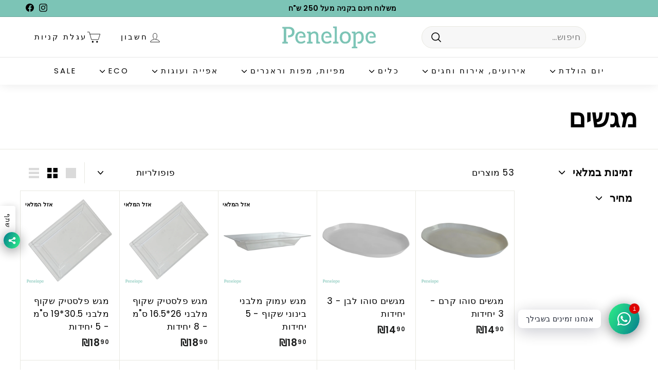

--- FILE ---
content_type: text/html; charset=utf-8
request_url: https://penelope.co.il/collections/%D7%9E%D7%92%D7%A9%D7%99%D7%9D
body_size: 42581
content:
<!doctype html>
<html class="no-js" lang="he-IL" dir="rtl">
<head>
  <meta charset="utf-8">
  <meta http-equiv="X-UA-Compatible" content="IE=edge,chrome=1">
  <meta name="viewport" content="width=device-width,initial-scale=1">
  <meta name="theme-color" content="#7cc4b6">
  <link rel="canonical" href="https://penelope.co.il/collections/%d7%9e%d7%92%d7%a9%d7%99%d7%9d">
  <link rel="preload" as="script" href="//penelope.co.il/cdn/shop/t/25/assets/theme.js?v=180433982313820598351725110093">
  <link rel="preconnect" href="https://cdn.shopify.com" crossorigin>
  <link rel="preconnect" href="https://fonts.shopifycdn.com" crossorigin>
  <link rel="dns-prefetch" href="https://productreviews.shopifycdn.com">
  <link rel="dns-prefetch" href="https://ajax.googleapis.com">
  <link rel="dns-prefetch" href="https://maps.googleapis.com">
  <link rel="dns-prefetch" href="https://maps.gstatic.com"><link rel="shortcut icon" href="//penelope.co.il/cdn/shop/files/P-_favicon_32x32.png?v=1723730596" type="image/png" /><title>מגשים מעוצבים | פנלופה • כלים חד פעמיים מעוצבים
&ndash; penelope
</title>
<meta name="description" content="פנלופה כלים חד פעמיים יפים ומעוצבים לאירועים, מסיבות, אירוח בייתי, ימי הולדת וחגים. מגוון רחב של כלים חד פעמיים צלחות מתכלות, כוסות מעוצבות, מגשי פלסטיק, קערות פלסטיק ועוד המון אביזרים וכלים. אביזרים לקישוט ועיצוב השולחן, רנרים, נרות שולחן ומפות דמוי בד. מגזין מלא ברעיונות והשראה לעיצוב ועריכת שולחן."><meta property="og:site_name" content="penelope">
  <meta property="og:url" content="https://penelope.co.il/collections/%d7%9e%d7%92%d7%a9%d7%99%d7%9d">
  <meta property="og:title" content="מגשים מעוצבים | פנלופה • כלים חד פעמיים מעוצבים">
  <meta property="og:type" content="website">
  <meta property="og:description" content="פנלופה כלים חד פעמיים יפים ומעוצבים לאירועים, מסיבות, אירוח בייתי, ימי הולדת וחגים. מגוון רחב של כלים חד פעמיים צלחות מתכלות, כוסות מעוצבות, מגשי פלסטיק, קערות פלסטיק ועוד המון אביזרים וכלים. אביזרים לקישוט ועיצוב השולחן, רנרים, נרות שולחן ומפות דמוי בד. מגזין מלא ברעיונות והשראה לעיצוב ועריכת שולחן."><meta property="og:image" content="http://penelope.co.il/cdn/shop/collections/8309be172806ce552f38786ad28e57a4.png?v=1721824068">
    <meta property="og:image:secure_url" content="https://penelope.co.il/cdn/shop/collections/8309be172806ce552f38786ad28e57a4.png?v=1721824068">
    <meta property="og:image:width" content="5000">
    <meta property="og:image:height" content="5000"><meta name="twitter:site" content="@">
  <meta name="twitter:card" content="summary_large_image">
  <meta name="twitter:title" content="מגשים מעוצבים | פנלופה • כלים חד פעמיים מעוצבים">
  <meta name="twitter:description" content="פנלופה כלים חד פעמיים יפים ומעוצבים לאירועים, מסיבות, אירוח בייתי, ימי הולדת וחגים. מגוון רחב של כלים חד פעמיים צלחות מתכלות, כוסות מעוצבות, מגשי פלסטיק, קערות פלסטיק ועוד המון אביזרים וכלים. אביזרים לקישוט ועיצוב השולחן, רנרים, נרות שולחן ומפות דמוי בד. מגזין מלא ברעיונות והשראה לעיצוב ועריכת שולחן.">
<style data-shopify>@font-face {
  font-family: "Playfair Display";
  font-weight: 700;
  font-style: normal;
  font-display: swap;
  src: url("//penelope.co.il/cdn/fonts/playfair_display/playfairdisplay_n7.592b3435e0fff3f50b26d410c73ae7ec893f6910.woff2") format("woff2"),
       url("//penelope.co.il/cdn/fonts/playfair_display/playfairdisplay_n7.998b1417dec711058cce2abb61a0b8c59066498f.woff") format("woff");
}

  @font-face {
  font-family: Poppins;
  font-weight: 400;
  font-style: normal;
  font-display: swap;
  src: url("//penelope.co.il/cdn/fonts/poppins/poppins_n4.0ba78fa5af9b0e1a374041b3ceaadf0a43b41362.woff2") format("woff2"),
       url("//penelope.co.il/cdn/fonts/poppins/poppins_n4.214741a72ff2596839fc9760ee7a770386cf16ca.woff") format("woff");
}


  @font-face {
  font-family: Poppins;
  font-weight: 600;
  font-style: normal;
  font-display: swap;
  src: url("//penelope.co.il/cdn/fonts/poppins/poppins_n6.aa29d4918bc243723d56b59572e18228ed0786f6.woff2") format("woff2"),
       url("//penelope.co.il/cdn/fonts/poppins/poppins_n6.5f815d845fe073750885d5b7e619ee00e8111208.woff") format("woff");
}

  @font-face {
  font-family: Poppins;
  font-weight: 400;
  font-style: italic;
  font-display: swap;
  src: url("//penelope.co.il/cdn/fonts/poppins/poppins_i4.846ad1e22474f856bd6b81ba4585a60799a9f5d2.woff2") format("woff2"),
       url("//penelope.co.il/cdn/fonts/poppins/poppins_i4.56b43284e8b52fc64c1fd271f289a39e8477e9ec.woff") format("woff");
}

  @font-face {
  font-family: Poppins;
  font-weight: 600;
  font-style: italic;
  font-display: swap;
  src: url("//penelope.co.il/cdn/fonts/poppins/poppins_i6.bb8044d6203f492888d626dafda3c2999253e8e9.woff2") format("woff2"),
       url("//penelope.co.il/cdn/fonts/poppins/poppins_i6.e233dec1a61b1e7dead9f920159eda42280a02c3.woff") format("woff");
}

</style><link href="//penelope.co.il/cdn/shop/t/25/assets/theme.css?v=66666984864642066471725264406" rel="stylesheet" type="text/css" media="all" />
  <link href="//penelope.co.il/cdn/shop/t/25/assets/next.css?v=17560006990884866511725110093" rel="stylesheet" type="text/css" media="all" />
<style data-shopify>:root {
    --typeHeaderPrimary: "Playfair Display";
    --typeHeaderFallback: serif;
    --typeHeaderSize: 50px;
    --typeHeaderWeight: 700;
    --typeHeaderLineHeight: 1.1;
    --typeHeaderSpacing: 0.0em;

    --typeBasePrimary:Poppins;
    --typeBaseFallback:sans-serif;
    --typeBaseSize: 17px;
    --typeBaseWeight: 400;
    --typeBaseSpacing: 0.025em;
    --typeBaseLineHeight: 1.5;

    --colorSmallImageBg: #ffffff;
    --colorSmallImageBgDark: #f7f7f7;
    --colorLargeImageBg: #e7e7e7;
    --colorLargeImageBgLight: #ffffff;

    --iconWeight: 4px;
    --iconLinecaps: round;

    
      --buttonRadius: 3px;
      --btnPadding: 11px 25px;
    

    
      --roundness: 20px;
    

    
      --gridThickness: 1px;
    

    --productTileMargin: 5%;
    --collectionTileMargin: 10%;

    --swatchSize: 40px;
  }

  @media screen and (max-width: 768px) {
    :root {
      --typeBaseSize: 15px;

      
        --roundness: 15px;
        --btnPadding: 9px 25px;
      
    }
  }</style><script>
    document.documentElement.className = document.documentElement.className.replace('no-js', 'js');

    window.theme = window.theme || {};
    theme.routes = {
      home: "/",
      collections: "/collections",
      cart: "/cart.js",
      cartPage: "/cart",
      cartAdd: "/cart/add.js",
      cartChange: "/cart/change.js",
      search: "/search",
      predictiveSearch: "/search/suggest"
    };

    theme.strings = {
      soldOut: "אזל המלאי",
      unavailable: "לא זמין",
      inStockLabel: "זמין במלאי",
      oneStockLabel: "מלאי נמוך - פריט אחרון במלאי",
      otherStockLabel: "מלאי נמוך - [count] נותרו במלאי",
      willNotShipUntil: "לא ישלח עד [date]",
      willBeInStockAfter: "יחזור למלאי אחרי [date]",
      waitingForStock: "אספקת מלאי בדרך",
      savePrice: "חסוך [saved_amount]",
      cartEmpty: "ההזמנה שלך כרגע ריקה.",
      cartTermsConfirmation: "אתם חייבים להסכים לתנאי השימוש כדי להמשיך ברכישה",
      searchCollections: "קולקציות:",
      searchPages: "עמודים:",
      searchArticles: "מאמרים:",
      maxQuantity: ""
    };
    theme.settings = {
      cartType: "dropdown",
      isCustomerTemplate: false,
      moneyFormat: "₪{{amount}}",
      saveType: "percent",
      productImageSize: "square",
      productImageCover: true,
      predictiveSearch: true,
      predictiveSearchType: null,
      superScriptSetting: true,
      superScriptPrice: true,
      quickView: true,
      quickAdd: true,
      themeName: 'Expanse',
      themeVersion: "4.3.4"
    };
  </script>

  <script>window.performance && window.performance.mark && window.performance.mark('shopify.content_for_header.start');</script><meta id="shopify-digital-wallet" name="shopify-digital-wallet" content="/794984508/digital_wallets/dialog">
<meta name="shopify-checkout-api-token" content="bf6f1346c471067ea8c923b5f31da3c3">
<meta id="in-context-paypal-metadata" data-shop-id="794984508" data-venmo-supported="false" data-environment="production" data-locale="en_US" data-paypal-v4="true" data-currency="ILS">
<link rel="alternate" type="application/atom+xml" title="Feed" href="/collections/%D7%9E%D7%92%D7%A9%D7%99%D7%9D.atom" />
<link rel="next" href="/collections/%D7%9E%D7%92%D7%A9%D7%99%D7%9D?page=2">
<link rel="alternate" type="application/json+oembed" href="https://penelope.co.il/collections/%d7%9e%d7%92%d7%a9%d7%99%d7%9d.oembed">
<script async="async" src="/checkouts/internal/preloads.js?locale=he-IL"></script>
<script id="shopify-features" type="application/json">{"accessToken":"bf6f1346c471067ea8c923b5f31da3c3","betas":["rich-media-storefront-analytics"],"domain":"penelope.co.il","predictiveSearch":false,"shopId":794984508,"locale":"he"}</script>
<script>var Shopify = Shopify || {};
Shopify.shop = "penelope-stores.myshopify.com";
Shopify.locale = "he-IL";
Shopify.currency = {"active":"ILS","rate":"1.0"};
Shopify.country = "IL";
Shopify.theme = {"name":"Expanse  Final - Mai new with images","id":144648470773,"schema_name":"Expanse","schema_version":"4.3.4","theme_store_id":902,"role":"main"};
Shopify.theme.handle = "null";
Shopify.theme.style = {"id":null,"handle":null};
Shopify.cdnHost = "penelope.co.il/cdn";
Shopify.routes = Shopify.routes || {};
Shopify.routes.root = "/";</script>
<script type="module">!function(o){(o.Shopify=o.Shopify||{}).modules=!0}(window);</script>
<script>!function(o){function n(){var o=[];function n(){o.push(Array.prototype.slice.apply(arguments))}return n.q=o,n}var t=o.Shopify=o.Shopify||{};t.loadFeatures=n(),t.autoloadFeatures=n()}(window);</script>
<script id="shop-js-analytics" type="application/json">{"pageType":"collection"}</script>
<script defer="defer" async type="module" src="//penelope.co.il/cdn/shopifycloud/shop-js/modules/v2/client.init-shop-cart-sync_BdyHc3Nr.en.esm.js"></script>
<script defer="defer" async type="module" src="//penelope.co.il/cdn/shopifycloud/shop-js/modules/v2/chunk.common_Daul8nwZ.esm.js"></script>
<script type="module">
  await import("//penelope.co.il/cdn/shopifycloud/shop-js/modules/v2/client.init-shop-cart-sync_BdyHc3Nr.en.esm.js");
await import("//penelope.co.il/cdn/shopifycloud/shop-js/modules/v2/chunk.common_Daul8nwZ.esm.js");

  window.Shopify.SignInWithShop?.initShopCartSync?.({"fedCMEnabled":true,"windoidEnabled":true});

</script>
<script>(function() {
  var isLoaded = false;
  function asyncLoad() {
    if (isLoaded) return;
    isLoaded = true;
    var urls = ["\/\/d1liekpayvooaz.cloudfront.net\/apps\/customizery\/customizery.js?shop=penelope-stores.myshopify.com","https:\/\/scripttags.justuno.com\/shopify_justuno_794984508_56222.js?shop=penelope-stores.myshopify.com","https:\/\/chimpstatic.com\/mcjs-connected\/js\/users\/dbd40bd521131162271113d4c\/62fc79503c5b1912654f50ea6.js?shop=penelope-stores.myshopify.com","https:\/\/chimpstatic.com\/mcjs-connected\/js\/users\/dbd40bd521131162271113d4c\/48aede11c759148e0b3a08b32.js?shop=penelope-stores.myshopify.com","https:\/\/str.rise-ai.com\/?shop=penelope-stores.myshopify.com","https:\/\/strn.rise-ai.com\/?shop=penelope-stores.myshopify.com","https:\/\/seo.apps.avada.io\/scripttag\/avada-seo-installed.js?shop=penelope-stores.myshopify.com","https:\/\/cdn.recovermycart.com\/scripts\/keepcart\/CartJS.min.js?shop=penelope-stores.myshopify.com\u0026shop=penelope-stores.myshopify.com","https:\/\/cdn.nfcube.com\/instafeed-73bd18ded6d9f109b3c538010a0e5cce.js?shop=penelope-stores.myshopify.com","https:\/\/tools.luckyorange.com\/core\/lo.js?site-id=deab9977\u0026shop=penelope-stores.myshopify.com","https:\/\/cdn.adscale.com\/static\/ecom_js\/penelope-stores\/add_item_to_cart.js?ver=20260120\u0026shop=penelope-stores.myshopify.com"];
    for (var i = 0; i < urls.length; i++) {
      var s = document.createElement('script');
      s.type = 'text/javascript';
      s.async = true;
      s.src = urls[i];
      var x = document.getElementsByTagName('script')[0];
      x.parentNode.insertBefore(s, x);
    }
  };
  if(window.attachEvent) {
    window.attachEvent('onload', asyncLoad);
  } else {
    window.addEventListener('load', asyncLoad, false);
  }
})();</script>
<script id="__st">var __st={"a":794984508,"offset":7200,"reqid":"a217763b-10bd-4a72-b700-089689972458-1768940603","pageurl":"penelope.co.il\/collections\/%D7%9E%D7%92%D7%A9%D7%99%D7%9D","u":"0298d1bd982e","p":"collection","rtyp":"collection","rid":33097383996};</script>
<script>window.ShopifyPaypalV4VisibilityTracking = true;</script>
<script id="captcha-bootstrap">!function(){'use strict';const t='contact',e='account',n='new_comment',o=[[t,t],['blogs',n],['comments',n],[t,'customer']],c=[[e,'customer_login'],[e,'guest_login'],[e,'recover_customer_password'],[e,'create_customer']],r=t=>t.map((([t,e])=>`form[action*='/${t}']:not([data-nocaptcha='true']) input[name='form_type'][value='${e}']`)).join(','),a=t=>()=>t?[...document.querySelectorAll(t)].map((t=>t.form)):[];function s(){const t=[...o],e=r(t);return a(e)}const i='password',u='form_key',d=['recaptcha-v3-token','g-recaptcha-response','h-captcha-response',i],f=()=>{try{return window.sessionStorage}catch{return}},m='__shopify_v',_=t=>t.elements[u];function p(t,e,n=!1){try{const o=window.sessionStorage,c=JSON.parse(o.getItem(e)),{data:r}=function(t){const{data:e,action:n}=t;return t[m]||n?{data:e,action:n}:{data:t,action:n}}(c);for(const[e,n]of Object.entries(r))t.elements[e]&&(t.elements[e].value=n);n&&o.removeItem(e)}catch(o){console.error('form repopulation failed',{error:o})}}const l='form_type',E='cptcha';function T(t){t.dataset[E]=!0}const w=window,h=w.document,L='Shopify',v='ce_forms',y='captcha';let A=!1;((t,e)=>{const n=(g='f06e6c50-85a8-45c8-87d0-21a2b65856fe',I='https://cdn.shopify.com/shopifycloud/storefront-forms-hcaptcha/ce_storefront_forms_captcha_hcaptcha.v1.5.2.iife.js',D={infoText:'Protected by hCaptcha',privacyText:'Privacy',termsText:'Terms'},(t,e,n)=>{const o=w[L][v],c=o.bindForm;if(c)return c(t,g,e,D).then(n);var r;o.q.push([[t,g,e,D],n]),r=I,A||(h.body.append(Object.assign(h.createElement('script'),{id:'captcha-provider',async:!0,src:r})),A=!0)});var g,I,D;w[L]=w[L]||{},w[L][v]=w[L][v]||{},w[L][v].q=[],w[L][y]=w[L][y]||{},w[L][y].protect=function(t,e){n(t,void 0,e),T(t)},Object.freeze(w[L][y]),function(t,e,n,w,h,L){const[v,y,A,g]=function(t,e,n){const i=e?o:[],u=t?c:[],d=[...i,...u],f=r(d),m=r(i),_=r(d.filter((([t,e])=>n.includes(e))));return[a(f),a(m),a(_),s()]}(w,h,L),I=t=>{const e=t.target;return e instanceof HTMLFormElement?e:e&&e.form},D=t=>v().includes(t);t.addEventListener('submit',(t=>{const e=I(t);if(!e)return;const n=D(e)&&!e.dataset.hcaptchaBound&&!e.dataset.recaptchaBound,o=_(e),c=g().includes(e)&&(!o||!o.value);(n||c)&&t.preventDefault(),c&&!n&&(function(t){try{if(!f())return;!function(t){const e=f();if(!e)return;const n=_(t);if(!n)return;const o=n.value;o&&e.removeItem(o)}(t);const e=Array.from(Array(32),(()=>Math.random().toString(36)[2])).join('');!function(t,e){_(t)||t.append(Object.assign(document.createElement('input'),{type:'hidden',name:u})),t.elements[u].value=e}(t,e),function(t,e){const n=f();if(!n)return;const o=[...t.querySelectorAll(`input[type='${i}']`)].map((({name:t})=>t)),c=[...d,...o],r={};for(const[a,s]of new FormData(t).entries())c.includes(a)||(r[a]=s);n.setItem(e,JSON.stringify({[m]:1,action:t.action,data:r}))}(t,e)}catch(e){console.error('failed to persist form',e)}}(e),e.submit())}));const S=(t,e)=>{t&&!t.dataset[E]&&(n(t,e.some((e=>e===t))),T(t))};for(const o of['focusin','change'])t.addEventListener(o,(t=>{const e=I(t);D(e)&&S(e,y())}));const B=e.get('form_key'),M=e.get(l),P=B&&M;t.addEventListener('DOMContentLoaded',(()=>{const t=y();if(P)for(const e of t)e.elements[l].value===M&&p(e,B);[...new Set([...A(),...v().filter((t=>'true'===t.dataset.shopifyCaptcha))])].forEach((e=>S(e,t)))}))}(h,new URLSearchParams(w.location.search),n,t,e,['guest_login'])})(!0,!0)}();</script>
<script integrity="sha256-4kQ18oKyAcykRKYeNunJcIwy7WH5gtpwJnB7kiuLZ1E=" data-source-attribution="shopify.loadfeatures" defer="defer" src="//penelope.co.il/cdn/shopifycloud/storefront/assets/storefront/load_feature-a0a9edcb.js" crossorigin="anonymous"></script>
<script data-source-attribution="shopify.dynamic_checkout.dynamic.init">var Shopify=Shopify||{};Shopify.PaymentButton=Shopify.PaymentButton||{isStorefrontPortableWallets:!0,init:function(){window.Shopify.PaymentButton.init=function(){};var t=document.createElement("script");t.src="https://penelope.co.il/cdn/shopifycloud/portable-wallets/latest/portable-wallets.he.js",t.type="module",document.head.appendChild(t)}};
</script>
<script data-source-attribution="shopify.dynamic_checkout.buyer_consent">
  function portableWalletsHideBuyerConsent(e){var t=document.getElementById("shopify-buyer-consent"),n=document.getElementById("shopify-subscription-policy-button");t&&n&&(t.classList.add("hidden"),t.setAttribute("aria-hidden","true"),n.removeEventListener("click",e))}function portableWalletsShowBuyerConsent(e){var t=document.getElementById("shopify-buyer-consent"),n=document.getElementById("shopify-subscription-policy-button");t&&n&&(t.classList.remove("hidden"),t.removeAttribute("aria-hidden"),n.addEventListener("click",e))}window.Shopify?.PaymentButton&&(window.Shopify.PaymentButton.hideBuyerConsent=portableWalletsHideBuyerConsent,window.Shopify.PaymentButton.showBuyerConsent=portableWalletsShowBuyerConsent);
</script>
<script data-source-attribution="shopify.dynamic_checkout.cart.bootstrap">document.addEventListener("DOMContentLoaded",(function(){function t(){return document.querySelector("shopify-accelerated-checkout-cart, shopify-accelerated-checkout")}if(t())Shopify.PaymentButton.init();else{new MutationObserver((function(e,n){t()&&(Shopify.PaymentButton.init(),n.disconnect())})).observe(document.body,{childList:!0,subtree:!0})}}));
</script>
<link id="shopify-accelerated-checkout-styles" rel="stylesheet" media="screen" href="https://penelope.co.il/cdn/shopifycloud/portable-wallets/latest/accelerated-checkout-backwards-compat.css" crossorigin="anonymous">
<style id="shopify-accelerated-checkout-cart">
        #shopify-buyer-consent {
  margin-top: 1em;
  display: inline-block;
  width: 100%;
}

#shopify-buyer-consent.hidden {
  display: none;
}

#shopify-subscription-policy-button {
  background: none;
  border: none;
  padding: 0;
  text-decoration: underline;
  font-size: inherit;
  cursor: pointer;
}

#shopify-subscription-policy-button::before {
  box-shadow: none;
}

      </style>

<script>window.performance && window.performance.mark && window.performance.mark('shopify.content_for_header.end');</script>

  <script src="//penelope.co.il/cdn/shop/t/25/assets/vendor-scripts-v2.js?v=28795867768355101311725110093" defer="defer"></script>
  <script src="//penelope.co.il/cdn/shop/t/25/assets/theme.js?v=180433982313820598351725110093" defer="defer"></script>
  <script src="//penelope.co.il/cdn/shop/t/25/assets/next.js?v=131372909002363781041725110093" defer="defer"></script>
<!-- BEGIN app block: shopify://apps/sense-rtl/blocks/sense-rtl/0048f14b-b7b8-430f-9cb5-12c4a6a11802 -->




    <script>
        const planId = '2f639c8c-c596-4989-9349-79176f00d935'
        const isActive = planId !== '0' || !planId
    </script>

    
        <style>
            
            @import url('https://fonts.googleapis.com/css2?family=Open+Sans:ital,wght@0,300;0,400;0,500;0,600;0,700;0,800;1,300;1,400;1,500;1,600;1,700;1,800&display=swap');
            
        </style>
        <script>
		
		
		
		
		
		
		
		
		
		const fontObject = {"font":"Open Sans"};
		if (fontObject) {
		const el = document.createElement('style')
		el.setAttribute('type', 'text/css');
		
		el.innerHTML = `
			h1,h2,h3,h4,h5,h6,
			span:not(.jm-star-rating__font-icon, .fa, .zmdi, .material-icons-outlined, .r--stars-icon, .ryviu-icon, .r-icon--check, .material-icons-sharp, .material-icon, .material-icons, .cs-font, .iccl, .facl, .las, .pegk, .lar, .pfa, .fas, .far, .fal, .fad, .fat, [class^='icon-'], [class^=ti-], [class*=" ti-"], [class^='jdgm-'], [class^='swiper-'], i[class^=icon-]),
			pre, p:not(.sense-swiper *, .sense-marquee *),
			bidi,
			b,
			label,
			div:not(.sense-swiper *, .sense-marquee *),
			*:not(.jm-star-rating__font-icon, .fa, .zmdi, .material-icons-outlined, .r--stars-icon, .ryviu-icon, .r-icon--check, .material-icons-sharp, .material-icon, .material-icons, .cs-font, .iccl, .facl, .las, .pegk, .lar, .pfa, .fas, .far, .fal, .fad, .fat, [class^='icon-'], [class^=ti-], [class*=" ti-"], [class^='jdgm-'], [class^='swiper-'], i[class^=icon-], i.icon, .sense-swiper *, .sense-marquee *) {
			font-family: ${
			fontObject.font
		} !important;
			}
		`
		document.head.appendChild(el);
		}
        </script>
    

    
        <script>
			const rtl_css = {"themeName":"Expanse","css":"\/*!\n  Copyright © SenseApps - All rights reserved\n  Last update: 10\/08\/2023\n  All Expanse CSS content of this file belongs to SenseApps.\n  Unauthorized copying of the content, via any medium is strictly prohibited.\n  \n  SenseApps • www.sense-apps.com • service@sense-apps.com\n  *\/\n  html, body {direction: rtl !important;}.countdown__display{direction: ltr !important;}.site-nav__dropdown {right: 0 !important;left: unset !important;}.text-left {text-align: right !important;}.site-header__cart {left: 0 !important;right: unset !important;}.grid-item__content, .product-single__meta .rte, .collapsible-trigger-btn, .form-vertical label {text-align: right !important;}.sales-point .icon {margin-right: unset !important;margin-left: 10px !important;}.variant-input-wrap label {margin: 8px 0 0 12px !important;}.product-single__vendor-sku\u003espan {margin-right: unset !important;margin-left: 20px !important;}.collapsible-trigger__icon {right: unset !important;left: 0 !important;}.grid-product__price--current {margin-right: unset !important;margin-left: 5px !important;}.grid-product__price--original {margin-right: unset !important;margin-left: 8px !important;}.site-header__cart .cart__image {margin-right: unset !important;margin-left: 10px !important;}.slide-nav__link .icon {margin-left: unset !important;margin-right: 10px !important;transform: rotate(180deg) !important;}.slide-nav__button {text-align: right !important;}.errors, .note {text-align: right !important;}.form__submit--small \u003e svg {transform: rotate(180deg) !important;}.product__price {margin-right: unset !important;margin-left: 5px !important;}   image-compare {direction: ltr !important;}.grid__item {float: right !important;padding-left: unset !important;padding-right: var(--grid-gutter) !important;}.grid {margin-left: unset !important;margin-right: calc(var(--grid-gutter)* -1) !important;}.footer__menu .icon {margin-right: unset!important;margin-left: 10px!important;}product-recommendations[data-intent=complementary] .product-recommendations__title {text-align: right !important;}product-recommendations[data-intent=complementary] .flickity-next {right: unset !important;left: 0 !important;}product-recommendations[data-intent=complementary] .flickity-previous {right: auto !important;left: 50px !important;}.flickity-button-icon {rotate: 180deg !important;}.feature-row-wrapper, input[type=\"tel\" i] {direction: rtl !important;}.feature-row__item--overlap-images\u003e*:first-child {transform: translate(-30px, 30px)!important;}@media only screen and (min-width: 769px) {.feature-row__item--overlap-images\u003e*:first-child {transform: translate(-50px, 50px)!important;}}.btn--search {right: unset!important;left: 15px!important;}@media only screen and (min-width: 769px) {.btn--search {right: unset!important;left: 10px!important;}}.footer__social li {margin: 0 0 15px 15px!important;}.page-width .hotspots__content {padding-right: 40px!important;padding-left: 0!important;}.page-width.is-reverse .hotspots__content {padding-left: 40px!important;padding-right: 0!important;}.tag__checkbox:before, .tag__checkbox:after {left: unset!important;right: 0!important;}.tag__checkbox {padding-left: unset!important;padding-right: 25px!important;}.tag__checkbox:after {left: unset!important;right: 3px!important;}.collapsible-trigger__layout--inline\u003espan {padding-right: unset!important;padding-left: 15px!important;}.tag--remove, .tag--inline {margin: 0 0 13px 10px!important;}price-range {direction: ltr !important;}select, .faux-select {text-align: right !important;padding: 8px 8px 8px 28px !important;}select {background-position: left 10px center !important;}@media only screen and (min-width: 769px) {.collection-filter__sort {padding-right: unset!important;padding-left: 15px!important;margin-right: unset!important;margin-left: 15px!important;border-right:unset!important;border-left: 1px solid!important;border-right-color: unset!important;border-left-color: var(--colorBorder)!important;}}@media screen and (min-width: 769px) {.collection-filter__item--count {text-align: right!important;}}  @media only screen and (max-width: 768px) {.page-width--flush-small .scrollable-grid--small {padding-left: unset !important;padding-right: 17px !important;}}.grid-article[data-style=compact] .grid-article__meta {padding-left: unset !important;padding-right: 15px !important;}.grid-article[data-style=compact] {text-align: right !important;}  span.next \u003e a \u003e svg.icon-chevron-right {rotate: 180deg !important;}span.prev \u003e a \u003e svg.icon-chevron-left {rotate: 180deg !important;}  .product-single__meta {padding-left: unset !important;padding-right: 45px !important;}@media only screen and (max-width: 768px) {.product-single__meta {padding-left: 0 !important;padding-right: 0 !important;}}@media only screen and (max-width: 768px) {.product-full-width .product-block--tab .collapsible-trigger__icon {right: unset !important;left: var(--pageWidthPadding) !important;}}"};
			const ignoreLTR = false;

			// Get the head lang attribute and check if its equal to he or he-IL
			const htmlLang = document.querySelector('html').getAttribute('lang');

			// Check if the language is Hebrew or Arabic
			const isHebrew = htmlLang === 'he' || htmlLang === 'he-IL' || htmlLang === 'ar' || htmlLang === 'ar-SA';

			// If ignore LTR is enabled and the language is not Hebrew, return
			if (ignoreLTR && !isHebrew) {
			} else {
				let css = rtl_css.css
				
				if (css) {
					const el = document.createElement('style')
					el.setAttribute('type', 'text/css');
					el.innerHTML = css
					document.head.appendChild(el);
				}
			}
			
        </script>
    

    

    

    

    
        <script>
		
		
		
		
		
		
		
		
		
		window.addEventListener('load', async(event) => {
		const banners_object = {"checked":{"amex":true,"apay":false,"diners":false,"gpay":false,"isracard":true,"bit":false,"paypal":true,"mastercard":true,"visa":true},"transparentBackground":true,"text":"אמצעי תשלום","dimensions":{"width":60,"height":38},"footerSelector":".inline-list.payment-icons","paymentSelector":".product-block"};
		let custom_banners_object = [];
		let custom_banners_divs = ``
		if (banners_object) {
			const dimensions = banners_object.dimensions || {
			width: 60,
			height: 38
			};
			console.log({ dimensions, custom_banners_object })
			if (custom_banners_object) {
			custom_banners_object = custom_banners_object.filter((item) => item.active);
			await custom_banners_object.forEach((item, index) => {
				custom_banners_divs += `<img style="width:${
				dimensions.width
				}px;height:${
				dimensions.height
				}px;object-fit: contain; opacity: 1" alt="${
				item.key
				}" class="sense-payment-icon" src="${
				item.public_url
				}"/>`;
			})
			}
			const el = document.createElement('div');
			el.setAttribute('style', 'align-items:center; display:flex; flex-direction: column; width: 100%; padding: 10px 0;');
			el.innerHTML = `<h3 style="margin:0;">${
			banners_object.text
			}
			</h3>
			<div style="display:flex; gap:0.5rem; flex-wrap: wrap; justify-content: center;">
				${
			banners_object.checked.amex
				? (
				banners_object.transparentBackground
					? `<img style="width:${dimensions.width}px;height:${dimensions.height}px;object-fit: contain; opacity: 1;" class="sense-payment-icon" alt="amex" src="https://sense-apps.com/wp-content/icons/amex.png"/>`
					: `<img style="width:${dimensions.width}px;height:${dimensions.height}px;object-fit: contain; opacity: 1;" class="sense-payment-icon" alt="amex" src="https://sense-apps.com/wp-content/icons/amex_white.png"/>`
				)
				: ('')
			}
			${
			banners_object.checked.apay
				? (
				banners_object.transparentBackground
					? `<img style="width:${dimensions.width}px;height:${dimensions.height}px;object-fit: contain; opacity: 1;" class="sense-payment-icon" alt="apay" src="https://sense-apps.com/wp-content/icons/apay.png"/>`
					: `<img style="width:${dimensions.width}px;height:${dimensions.height}px;object-fit: contain; opacity: 1;" class="sense-payment-icon" alt="apay" src="https://sense-apps.com/wp-content/icons/apay_white.png"/>`
				)
				: ('')
			}
			${
			banners_object.checked.bit
				? (
				banners_object.transparentBackground
					? `<img style="width:${dimensions.width}px;height:${dimensions.height}px;object-fit: contain; opacity: 1;" class="sense-payment-icon" alt="bit" src="https://sense-apps.com/wp-content/icons/bit.png"/>`
					: `<img style="width:${dimensions.width}px;height:${dimensions.height}px;object-fit: contain; opacity: 1;" class="sense-payment-icon" alt="bit" src="https://sense-apps.com/wp-content/icons/bit_white.png"/>`
				)
				: ('')
			}
			${
			banners_object.checked.diners
				? (
				banners_object.transparentBackground
					? `<img style="width:${dimensions.width}px;height:${dimensions.height}px;object-fit: contain; opacity: 1;" class="sense-payment-icon" alt="diners" src="https://sense-apps.com/wp-content/icons/diners.png"/>`
					: `<img style="width:${dimensions.width}px;height:${dimensions.height}px;object-fit: contain; opacity: 1;" class="sense-payment-icon" alt="diners" src="https://sense-apps.com/wp-content/icons/diners_white.png"/>`
				)
				: ('')
			}
			${
			banners_object.checked.gpay
				? (
				banners_object.transparentBackground
					? `<img style="width:${dimensions.width}px;height:${dimensions.height}px;object-fit: contain; opacity: 1;" class="sense-payment-icon" alt="gpay" src="https://sense-apps.com/wp-content/icons/gpay.png"/>`
					: `<img style="width:${dimensions.width}px;height:${dimensions.height}px;object-fit: contain; opacity: 1;" class="sense-payment-icon" alt="gpay" src="https://sense-apps.com/wp-content/icons/gpay_white.png"/>`
				)
				: ('')
			}
			${
			banners_object.checked.isracard
				? (
				banners_object.transparentBackground
					? `<img style="width:${dimensions.width}px;height:${dimensions.height}px;object-fit: contain; opacity: 1;" class="sense-payment-icon" alt="isracard" src="https://sense-apps.com/wp-content/icons/isracard.png"/>`
					: `<img style="width:${dimensions.width}px;height:${dimensions.height}px;object-fit: contain; opacity: 1;" class="sense-payment-icon" alt="isracard" src="https://sense-apps.com/wp-content/icons/isracard_white.png"/>`
				)
				: ('')
			}
			${
			banners_object.checked.paypal
				? (
				banners_object.transparentBackground
					? `<img style="width:${dimensions.width}px;height:${dimensions.height}px;object-fit: contain; opacity: 1;" class="sense-payment-icon" alt="paypal" src="https://sense-apps.com/wp-content/icons/paypal.png"/>`
					: `<img style="width:${dimensions.width}px;height:${dimensions.height}px;object-fit: contain; opacity: 1;" class="sense-payment-icon" alt="paypal" src="https://sense-apps.com/wp-content/icons/paypal_white.png"/>`
				)
				: ('')
			}
			${
			banners_object.checked.mastercard
				? (
				banners_object.transparentBackground
					? `<img style="width:${dimensions.width}px;height:${dimensions.height}px;object-fit: contain; opacity: 1;" class="sense-payment-icon" alt="mastercard" src="https://sense-apps.com/wp-content/icons/mastercard.png"/>`
					: `<img style="width:${dimensions.width}px;height:${dimensions.height}px;object-fit: contain; opacity: 1;" class="sense-payment-icon" alt="mastercard" src="https://sense-apps.com/wp-content/icons/mastercard_white.png"/>`
				)
				: ('')
			}
			${
			banners_object.checked.visa
				? (
				banners_object.transparentBackground
					? `<img style="width:${dimensions.width}px;height:${dimensions.height}px;object-fit: contain; opacity: 1;" class="sense-payment-icon" alt="visa" src="https://sense-apps.com/wp-content/icons/visa.png"/>`
					: `<img style="width:${dimensions.width}px;height:${dimensions.height}px;object-fit: contain; opacity: 1;" class="sense-payment-icon" alt="visa" src="https://sense-apps.com/wp-content/icons/visa_white.png"/>`
				)
				: ('')
			}
			${custom_banners_divs}
			</div>`;
			console.log({ element: el, dimensions, custom_banners_object })
			
			let foundFooter = null;

			if(banners_object.footerSelector.includes(',')) {
				const selectors = banners_object.footerSelector.split(', ')
				selectors.forEach(selector => {
					foundFooter = banners_object.footerSelector ? document.querySelectorAll(banners_object.footerSelector) : []
					if (foundFooter.length == 0) {
						foundFooter = document.getElementsByClassName(banners_object.footerSelector);
					}
				})
			} else {
				foundFooter = banners_object.footerSelector ? document.querySelectorAll(banners_object.footerSelector) : []
				if (foundFooter.length == 0) {
					foundFooter = document.getElementsByClassName(banners_object.footerSelector);
				}
			}

			if (foundFooter.length != 0) {
				const removeOldPayment = document.createElement('style')
				removeOldPayment.setAttribute('type', 'text/css');
				removeOldPayment.innerHTML = `.payment-icons, .payment-icon, ul.list.list-payment, .footer__item.footer__item--payment, .footer-payment-types, .footer__payment-icons, .payment_methods, .l4pm.box li, .list-payment__item, .m-payment-icons--item { display: none !important; } `;
				document.head.appendChild(removeOldPayment);
				if (!foundFooter[0].querySelector('.rtl-sense-banner')) {
					el.classList.add('rtl-sense-banner');
					foundFooter[0].append(el);
				}
			}
			
			
		}
	})
        </script>
    

<!-- END app block --><!-- BEGIN app block: shopify://apps/instafeed/blocks/head-block/c447db20-095d-4a10-9725-b5977662c9d5 --><link rel="preconnect" href="https://cdn.nfcube.com/">
<link rel="preconnect" href="https://scontent.cdninstagram.com/">


  <script>
    document.addEventListener('DOMContentLoaded', function () {
      let instafeedScript = document.createElement('script');

      
        instafeedScript.src = 'https://cdn.nfcube.com/instafeed-73bd18ded6d9f109b3c538010a0e5cce.js';
      

      document.body.appendChild(instafeedScript);
    });
  </script>





<!-- END app block --><!-- BEGIN app block: shopify://apps/rt-social-chat-live-chat/blocks/app-embed/9baee9b7-6929-47af-9935-05bcdc376396 --><script>
  window.roarJs = window.roarJs || {};
  roarJs.WhatsAppConfig = {
    metafields: {
      shop: "penelope-stores.myshopify.com",
      settings: {"enabled":"1","only1":"true","track_url":"https:\/\/haloroar.com\/app\/whatsapp\/tracking","charge":false,"onetime":false,"block_order":["1492096252560"],"blocks":{"1492096252560":{"disabled":"0","type":"whatsapp","number":"+972504433022","whatsapp_web":"1","name":"נעם","label":"שירות לקוחות","avatar":"0","avatar_url":"https:\/\/www.gravatar.com\/avatar","online":"1","timezone":"America\/New_York","sunday":{"enabled":"1","range":"480,1050"},"monday":{"enabled":"1","range":"480,1050"},"tuesday":{"enabled":"1","range":"480,1050"},"wednesday":{"enabled":"1","range":"480,1050"},"thursday":{"enabled":"1","range":"480,1050"},"friday":{"enabled":"1","range":"480,1050"},"saturday":{"enabled":"1","range":"480,1050"},"offline":"I will be back soon","chat":{"enabled":"1","greeting":"היי! נשמח לעזור בכל דבר"},"message":"","page_url":"1"}},"param":{"newtab":"1","offline_disabled":"0","offline_message":"1","greeting":{"enabled":"0","message":"Hi there! How can we help you? Tap here to start chat with us.","delay":"5"},"pending":{"enabled":"1","number":"1","color":"#ffffff","background":"#dd0000"},"position":{"value":"right","bottom":"69","left":"20","right":"36"},"cta_type":"all"},"mobile":{"enabled":"1","position":{"value":"inherit","bottom":"20","left":"20","right":"20"}},"style":{"gradient":"preset","pattern":"0","custom":{"color":"#ffffff","background":"#2db67c"},"icon":"10","rounded":"1"},"share":{"block_order":["facebook","twitter","whatsapp","1726133911262"],"blocks":{"facebook":{"type":"facebook","label":"Share on Facebook"},"twitter":{"type":"twitter","label":"Share on Twitter"},"whatsapp":{"type":"whatsapp","label":"Share on Whatsapp"},"1726133911262":{"type":"facebook","label":"Share on Facebook"}},"param":{"enabled":"1","position":"left"},"mobile":{"enabled":"1","position":"inherit"},"style":{"color":"#000000","background":"#ffffff"},"texts":{"button":"שתף","message":"אהבתי מאוד! "}},"texts":{"title":"היי! איך אוכל לעזור?","description":"נשמח לעזור עם כל שאלה, אנא השאירו הודעה ונחזור אליכם בהקדם!\r\n","note":"אנו עונים מהר ככל האפשר ","button":"אנחנו זמינים בשבילך","placeholder":"שליחת הודעה","emoji_search":"Search emoji…","emoji_frequently":"Frequently used","emoji_people":"People","emoji_nature":"Nature","emoji_objects":"Objects","emoji_places":"Places","emoji_symbols":"Symbols","emoji_not_found":"No emoji could be found"}},
      moneyFormat: "₪{{amount}}"
    }
  }
</script>

<script src="https://cdn.shopify.com/extensions/019a1460-f72e-7cbc-becc-90116917fae9/rt-whats-app-chat-live-chat-2/assets/whatsapp.js" defer></script>


<!-- END app block --><script src="https://cdn.shopify.com/extensions/019b98c0-6b11-715b-949e-f02ffb26ea96/rtl-124/assets/slideshow.js" type="text/javascript" defer="defer"></script>
<link href="https://cdn.shopify.com/extensions/019a1460-f72e-7cbc-becc-90116917fae9/rt-whats-app-chat-live-chat-2/assets/whatsapp.css" rel="stylesheet" type="text/css" media="all">
<link href="https://monorail-edge.shopifysvc.com" rel="dns-prefetch">
<script>(function(){if ("sendBeacon" in navigator && "performance" in window) {try {var session_token_from_headers = performance.getEntriesByType('navigation')[0].serverTiming.find(x => x.name == '_s').description;} catch {var session_token_from_headers = undefined;}var session_cookie_matches = document.cookie.match(/_shopify_s=([^;]*)/);var session_token_from_cookie = session_cookie_matches && session_cookie_matches.length === 2 ? session_cookie_matches[1] : "";var session_token = session_token_from_headers || session_token_from_cookie || "";function handle_abandonment_event(e) {var entries = performance.getEntries().filter(function(entry) {return /monorail-edge.shopifysvc.com/.test(entry.name);});if (!window.abandonment_tracked && entries.length === 0) {window.abandonment_tracked = true;var currentMs = Date.now();var navigation_start = performance.timing.navigationStart;var payload = {shop_id: 794984508,url: window.location.href,navigation_start,duration: currentMs - navigation_start,session_token,page_type: "collection"};window.navigator.sendBeacon("https://monorail-edge.shopifysvc.com/v1/produce", JSON.stringify({schema_id: "online_store_buyer_site_abandonment/1.1",payload: payload,metadata: {event_created_at_ms: currentMs,event_sent_at_ms: currentMs}}));}}window.addEventListener('pagehide', handle_abandonment_event);}}());</script>
<script id="web-pixels-manager-setup">(function e(e,d,r,n,o){if(void 0===o&&(o={}),!Boolean(null===(a=null===(i=window.Shopify)||void 0===i?void 0:i.analytics)||void 0===a?void 0:a.replayQueue)){var i,a;window.Shopify=window.Shopify||{};var t=window.Shopify;t.analytics=t.analytics||{};var s=t.analytics;s.replayQueue=[],s.publish=function(e,d,r){return s.replayQueue.push([e,d,r]),!0};try{self.performance.mark("wpm:start")}catch(e){}var l=function(){var e={modern:/Edge?\/(1{2}[4-9]|1[2-9]\d|[2-9]\d{2}|\d{4,})\.\d+(\.\d+|)|Firefox\/(1{2}[4-9]|1[2-9]\d|[2-9]\d{2}|\d{4,})\.\d+(\.\d+|)|Chrom(ium|e)\/(9{2}|\d{3,})\.\d+(\.\d+|)|(Maci|X1{2}).+ Version\/(15\.\d+|(1[6-9]|[2-9]\d|\d{3,})\.\d+)([,.]\d+|)( \(\w+\)|)( Mobile\/\w+|) Safari\/|Chrome.+OPR\/(9{2}|\d{3,})\.\d+\.\d+|(CPU[ +]OS|iPhone[ +]OS|CPU[ +]iPhone|CPU IPhone OS|CPU iPad OS)[ +]+(15[._]\d+|(1[6-9]|[2-9]\d|\d{3,})[._]\d+)([._]\d+|)|Android:?[ /-](13[3-9]|1[4-9]\d|[2-9]\d{2}|\d{4,})(\.\d+|)(\.\d+|)|Android.+Firefox\/(13[5-9]|1[4-9]\d|[2-9]\d{2}|\d{4,})\.\d+(\.\d+|)|Android.+Chrom(ium|e)\/(13[3-9]|1[4-9]\d|[2-9]\d{2}|\d{4,})\.\d+(\.\d+|)|SamsungBrowser\/([2-9]\d|\d{3,})\.\d+/,legacy:/Edge?\/(1[6-9]|[2-9]\d|\d{3,})\.\d+(\.\d+|)|Firefox\/(5[4-9]|[6-9]\d|\d{3,})\.\d+(\.\d+|)|Chrom(ium|e)\/(5[1-9]|[6-9]\d|\d{3,})\.\d+(\.\d+|)([\d.]+$|.*Safari\/(?![\d.]+ Edge\/[\d.]+$))|(Maci|X1{2}).+ Version\/(10\.\d+|(1[1-9]|[2-9]\d|\d{3,})\.\d+)([,.]\d+|)( \(\w+\)|)( Mobile\/\w+|) Safari\/|Chrome.+OPR\/(3[89]|[4-9]\d|\d{3,})\.\d+\.\d+|(CPU[ +]OS|iPhone[ +]OS|CPU[ +]iPhone|CPU IPhone OS|CPU iPad OS)[ +]+(10[._]\d+|(1[1-9]|[2-9]\d|\d{3,})[._]\d+)([._]\d+|)|Android:?[ /-](13[3-9]|1[4-9]\d|[2-9]\d{2}|\d{4,})(\.\d+|)(\.\d+|)|Mobile Safari.+OPR\/([89]\d|\d{3,})\.\d+\.\d+|Android.+Firefox\/(13[5-9]|1[4-9]\d|[2-9]\d{2}|\d{4,})\.\d+(\.\d+|)|Android.+Chrom(ium|e)\/(13[3-9]|1[4-9]\d|[2-9]\d{2}|\d{4,})\.\d+(\.\d+|)|Android.+(UC? ?Browser|UCWEB|U3)[ /]?(15\.([5-9]|\d{2,})|(1[6-9]|[2-9]\d|\d{3,})\.\d+)\.\d+|SamsungBrowser\/(5\.\d+|([6-9]|\d{2,})\.\d+)|Android.+MQ{2}Browser\/(14(\.(9|\d{2,})|)|(1[5-9]|[2-9]\d|\d{3,})(\.\d+|))(\.\d+|)|K[Aa][Ii]OS\/(3\.\d+|([4-9]|\d{2,})\.\d+)(\.\d+|)/},d=e.modern,r=e.legacy,n=navigator.userAgent;return n.match(d)?"modern":n.match(r)?"legacy":"unknown"}(),u="modern"===l?"modern":"legacy",c=(null!=n?n:{modern:"",legacy:""})[u],f=function(e){return[e.baseUrl,"/wpm","/b",e.hashVersion,"modern"===e.buildTarget?"m":"l",".js"].join("")}({baseUrl:d,hashVersion:r,buildTarget:u}),m=function(e){var d=e.version,r=e.bundleTarget,n=e.surface,o=e.pageUrl,i=e.monorailEndpoint;return{emit:function(e){var a=e.status,t=e.errorMsg,s=(new Date).getTime(),l=JSON.stringify({metadata:{event_sent_at_ms:s},events:[{schema_id:"web_pixels_manager_load/3.1",payload:{version:d,bundle_target:r,page_url:o,status:a,surface:n,error_msg:t},metadata:{event_created_at_ms:s}}]});if(!i)return console&&console.warn&&console.warn("[Web Pixels Manager] No Monorail endpoint provided, skipping logging."),!1;try{return self.navigator.sendBeacon.bind(self.navigator)(i,l)}catch(e){}var u=new XMLHttpRequest;try{return u.open("POST",i,!0),u.setRequestHeader("Content-Type","text/plain"),u.send(l),!0}catch(e){return console&&console.warn&&console.warn("[Web Pixels Manager] Got an unhandled error while logging to Monorail."),!1}}}}({version:r,bundleTarget:l,surface:e.surface,pageUrl:self.location.href,monorailEndpoint:e.monorailEndpoint});try{o.browserTarget=l,function(e){var d=e.src,r=e.async,n=void 0===r||r,o=e.onload,i=e.onerror,a=e.sri,t=e.scriptDataAttributes,s=void 0===t?{}:t,l=document.createElement("script"),u=document.querySelector("head"),c=document.querySelector("body");if(l.async=n,l.src=d,a&&(l.integrity=a,l.crossOrigin="anonymous"),s)for(var f in s)if(Object.prototype.hasOwnProperty.call(s,f))try{l.dataset[f]=s[f]}catch(e){}if(o&&l.addEventListener("load",o),i&&l.addEventListener("error",i),u)u.appendChild(l);else{if(!c)throw new Error("Did not find a head or body element to append the script");c.appendChild(l)}}({src:f,async:!0,onload:function(){if(!function(){var e,d;return Boolean(null===(d=null===(e=window.Shopify)||void 0===e?void 0:e.analytics)||void 0===d?void 0:d.initialized)}()){var d=window.webPixelsManager.init(e)||void 0;if(d){var r=window.Shopify.analytics;r.replayQueue.forEach((function(e){var r=e[0],n=e[1],o=e[2];d.publishCustomEvent(r,n,o)})),r.replayQueue=[],r.publish=d.publishCustomEvent,r.visitor=d.visitor,r.initialized=!0}}},onerror:function(){return m.emit({status:"failed",errorMsg:"".concat(f," has failed to load")})},sri:function(e){var d=/^sha384-[A-Za-z0-9+/=]+$/;return"string"==typeof e&&d.test(e)}(c)?c:"",scriptDataAttributes:o}),m.emit({status:"loading"})}catch(e){m.emit({status:"failed",errorMsg:(null==e?void 0:e.message)||"Unknown error"})}}})({shopId: 794984508,storefrontBaseUrl: "https://penelope.co.il",extensionsBaseUrl: "https://extensions.shopifycdn.com/cdn/shopifycloud/web-pixels-manager",monorailEndpoint: "https://monorail-edge.shopifysvc.com/unstable/produce_batch",surface: "storefront-renderer",enabledBetaFlags: ["2dca8a86"],webPixelsConfigList: [{"id":"714473717","configuration":"{\"accountID\":\"AdScaleWepPixel\",\"adscaleShopHost\":\"penelope-stores\"}","eventPayloadVersion":"v1","runtimeContext":"STRICT","scriptVersion":"fd09d49fa6133eb75bf9e72f0ef8df2e","type":"APP","apiClientId":1807201,"privacyPurposes":["ANALYTICS","MARKETING","SALE_OF_DATA"],"dataSharingAdjustments":{"protectedCustomerApprovalScopes":["read_customer_address","read_customer_email","read_customer_name","read_customer_personal_data","read_customer_phone"]}},{"id":"388956405","configuration":"{\"siteId\":\"deab9977\",\"environment\":\"production\",\"isPlusUser\":\"false\"}","eventPayloadVersion":"v1","runtimeContext":"STRICT","scriptVersion":"d38a2000dcd0eb072d7eed6a88122b6b","type":"APP","apiClientId":187969,"privacyPurposes":["ANALYTICS","MARKETING"],"capabilities":["advanced_dom_events"],"dataSharingAdjustments":{"protectedCustomerApprovalScopes":[]}},{"id":"177963253","configuration":"{\"pixel_id\":\"560394457928411\",\"pixel_type\":\"facebook_pixel\",\"metaapp_system_user_token\":\"-\"}","eventPayloadVersion":"v1","runtimeContext":"OPEN","scriptVersion":"ca16bc87fe92b6042fbaa3acc2fbdaa6","type":"APP","apiClientId":2329312,"privacyPurposes":["ANALYTICS","MARKETING","SALE_OF_DATA"],"dataSharingAdjustments":{"protectedCustomerApprovalScopes":["read_customer_address","read_customer_email","read_customer_name","read_customer_personal_data","read_customer_phone"]}},{"id":"59506933","eventPayloadVersion":"1","runtimeContext":"LAX","scriptVersion":"1","type":"CUSTOM","privacyPurposes":["ANALYTICS","MARKETING","SALE_OF_DATA"],"name":"AdScale"},{"id":"66420981","eventPayloadVersion":"v1","runtimeContext":"LAX","scriptVersion":"1","type":"CUSTOM","privacyPurposes":["MARKETING"],"name":"Meta pixel (migrated)"},{"id":"shopify-app-pixel","configuration":"{}","eventPayloadVersion":"v1","runtimeContext":"STRICT","scriptVersion":"0450","apiClientId":"shopify-pixel","type":"APP","privacyPurposes":["ANALYTICS","MARKETING"]},{"id":"shopify-custom-pixel","eventPayloadVersion":"v1","runtimeContext":"LAX","scriptVersion":"0450","apiClientId":"shopify-pixel","type":"CUSTOM","privacyPurposes":["ANALYTICS","MARKETING"]}],isMerchantRequest: false,initData: {"shop":{"name":"penelope","paymentSettings":{"currencyCode":"ILS"},"myshopifyDomain":"penelope-stores.myshopify.com","countryCode":"IL","storefrontUrl":"https:\/\/penelope.co.il"},"customer":null,"cart":null,"checkout":null,"productVariants":[],"purchasingCompany":null},},"https://penelope.co.il/cdn","fcfee988w5aeb613cpc8e4bc33m6693e112",{"modern":"","legacy":""},{"shopId":"794984508","storefrontBaseUrl":"https:\/\/penelope.co.il","extensionBaseUrl":"https:\/\/extensions.shopifycdn.com\/cdn\/shopifycloud\/web-pixels-manager","surface":"storefront-renderer","enabledBetaFlags":"[\"2dca8a86\"]","isMerchantRequest":"false","hashVersion":"fcfee988w5aeb613cpc8e4bc33m6693e112","publish":"custom","events":"[[\"page_viewed\",{}],[\"collection_viewed\",{\"collection\":{\"id\":\"33097383996\",\"title\":\"מגשים\",\"productVariants\":[{\"price\":{\"amount\":14.9,\"currencyCode\":\"ILS\"},\"product\":{\"title\":\"מגשים סוהו קרם - 3 יחידות\",\"vendor\":\"penelope_stores\",\"id\":\"538646970428\",\"untranslatedTitle\":\"מגשים סוהו קרם - 3 יחידות\",\"url\":\"\/products\/%D7%9E%D7%92%D7%A9%D7%99%D7%9D-%D7%A1%D7%95%D7%94%D7%95-3-%D7%99%D7%97%D7%99%D7%93%D7%95%D7%AA\",\"type\":\"מגשים\"},\"id\":\"7124313210940\",\"image\":{\"src\":\"\/\/penelope.co.il\/cdn\/shop\/products\/d025ebe0059f2314eee92c3c74a542d3.jpg?v=1655722062\"},\"sku\":\"\",\"title\":\"Default Title\",\"untranslatedTitle\":\"Default Title\"},{\"price\":{\"amount\":14.9,\"currencyCode\":\"ILS\"},\"product\":{\"title\":\"מגשים סוהו לבן - 3 יחידות\",\"vendor\":\"penelope_stores\",\"id\":\"8028687073525\",\"untranslatedTitle\":\"מגשים סוהו לבן - 3 יחידות\",\"url\":\"\/products\/%D7%9E%D7%92%D7%A9%D7%99%D7%9D-%D7%A1%D7%95%D7%94%D7%95-%D7%9C%D7%91%D7%9F-3-%D7%99%D7%97%D7%99%D7%93%D7%95%D7%AA\",\"type\":\"מגשים\"},\"id\":\"43732609106165\",\"image\":{\"src\":\"\/\/penelope.co.il\/cdn\/shop\/products\/721612f05d791a46ec2cc9f7f488554d.jpg?v=1678880289\"},\"sku\":\"\",\"title\":\"Default Title\",\"untranslatedTitle\":\"Default Title\"},{\"price\":{\"amount\":18.9,\"currencyCode\":\"ILS\"},\"product\":{\"title\":\"מגש עמוק מלבני בינוני שקוף - 5 יחידות\",\"vendor\":\"penelope_stores\",\"id\":\"8762111918325\",\"untranslatedTitle\":\"מגש עמוק מלבני בינוני שקוף - 5 יחידות\",\"url\":\"\/products\/%D7%9E%D7%92%D7%A9-%D7%A2%D7%9E%D7%95%D7%A7-%D7%9E%D7%9C%D7%91%D7%A0%D7%99-%D7%91%D7%99%D7%A0%D7%95%D7%A0%D7%99-%D7%A9%D7%A7%D7%95%D7%A3-5-%D7%99%D7%97%D7%99%D7%93%D7%95%D7%AA\",\"type\":\"קערות\"},\"id\":\"45747046088949\",\"image\":{\"src\":\"\/\/penelope.co.il\/cdn\/shop\/files\/1_ebbb66ef-741a-40a1-8f2c-4b8b61737017.jpg?v=1722782486\"},\"sku\":null,\"title\":\"Default Title\",\"untranslatedTitle\":\"Default Title\"},{\"price\":{\"amount\":18.9,\"currencyCode\":\"ILS\"},\"product\":{\"title\":\"מגש פלסטיק שקוף מלבני 26*16.5 ס\\\"מ - 8 יחידות\",\"vendor\":\"penelope_stores\",\"id\":\"8766058692853\",\"untranslatedTitle\":\"מגש פלסטיק שקוף מלבני 26*16.5 ס\\\"מ - 8 יחידות\",\"url\":\"\/products\/%D7%9E%D7%92%D7%A9-%D7%A4%D7%9C%D7%A1%D7%98%D7%99%D7%A7-%D7%A9%D7%A7%D7%95%D7%A3-%D7%9E%D7%9C%D7%91%D7%A0%D7%99-26-16-5-%D7%A1%D7%9E-8-%D7%99%D7%97%D7%99%D7%93%D7%95%D7%AA\",\"type\":\"מגשים\"},\"id\":\"45759398674677\",\"image\":{\"src\":\"\/\/penelope.co.il\/cdn\/shop\/files\/a690b461a492610170acbb5e20891157.jpg?v=1723023602\"},\"sku\":null,\"title\":\"Default Title\",\"untranslatedTitle\":\"Default Title\"},{\"price\":{\"amount\":18.9,\"currencyCode\":\"ILS\"},\"product\":{\"title\":\"מגש פלסטיק שקוף מלבני 30.5*19 ס\\\"מ - 5 יחידות\",\"vendor\":\"penelope_stores\",\"id\":\"8766088085749\",\"untranslatedTitle\":\"מגש פלסטיק שקוף מלבני 30.5*19 ס\\\"מ - 5 יחידות\",\"url\":\"\/products\/%D7%9E%D7%92%D7%A9-%D7%A4%D7%9C%D7%A1%D7%98%D7%99%D7%A7-%D7%A9%D7%A7%D7%95%D7%A3-%D7%9E%D7%9C%D7%91%D7%A0%D7%99-30-5-19-%D7%A1%D7%9E-5-%D7%99%D7%97%D7%99%D7%93%D7%95%D7%AA\",\"type\":\"מגשים\"},\"id\":\"45759445565685\",\"image\":{\"src\":\"\/\/penelope.co.il\/cdn\/shop\/files\/dcba817ff6da56a1cf8dd43b5cd07476.jpg?v=1723025604\"},\"sku\":null,\"title\":\"Default Title\",\"untranslatedTitle\":\"Default Title\"},{\"price\":{\"amount\":18.9,\"currencyCode\":\"ILS\"},\"product\":{\"title\":\"מגש פלסטיק שקוף מלבני 34*21.5 ס\\\"מ - 3 יחידות\",\"vendor\":\"penelope_stores\",\"id\":\"8766118625525\",\"untranslatedTitle\":\"מגש פלסטיק שקוף מלבני 34*21.5 ס\\\"מ - 3 יחידות\",\"url\":\"\/products\/%D7%9E%D7%92%D7%A9-%D7%A4%D7%9C%D7%A1%D7%98%D7%99%D7%A7-%D7%A9%D7%A7%D7%95%D7%A3-%D7%9E%D7%9C%D7%91%D7%A0%D7%99-34-21-5-%D7%A1%D7%9E-3-%D7%99%D7%97%D7%99%D7%93%D7%95%D7%AA\",\"type\":\"מגשים\"},\"id\":\"45759499239669\",\"image\":{\"src\":\"\/\/penelope.co.il\/cdn\/shop\/files\/84eb8660b2a2def837c58e387ab26008.jpg?v=1723026741\"},\"sku\":null,\"title\":\"Default Title\",\"untranslatedTitle\":\"Default Title\"},{\"price\":{\"amount\":6.9,\"currencyCode\":\"ILS\"},\"product\":{\"title\":\"מגש פלסטיק שקוף יהלום מלבן - 36 ס\\\"מ\",\"vendor\":\"penelope_stores\",\"id\":\"552317321276\",\"untranslatedTitle\":\"מגש פלסטיק שקוף יהלום מלבן - 36 ס\\\"מ\",\"url\":\"\/products\/%D7%9E%D7%92%D7%A9-%D7%92%D7%9C%D7%99%D7%9D-%D7%9E%D7%9C%D7%91%D7%9F\",\"type\":\"מגשים\"},\"id\":\"7211632394300\",\"image\":{\"src\":\"\/\/penelope.co.il\/cdn\/shop\/files\/e460ef6c92afc36492050eea2d096bb5.jpg?v=1722848511\"},\"sku\":\"\",\"title\":\"Default Title\",\"untranslatedTitle\":\"Default Title\"},{\"price\":{\"amount\":12.9,\"currencyCode\":\"ILS\"},\"product\":{\"title\":\"מגש פלסטיק שקוף אובלי גדול - 40.5 * 28 ס\\\"מ\",\"vendor\":\"penelope_stores\",\"id\":\"8766256742645\",\"untranslatedTitle\":\"מגש פלסטיק שקוף אובלי גדול - 40.5 * 28 ס\\\"מ\",\"url\":\"\/products\/%D7%9E%D7%92%D7%A9-%D7%A4%D7%9C%D7%A1%D7%98%D7%99%D7%A7-%D7%A9%D7%A7%D7%95%D7%A3-%D7%90%D7%95%D7%91%D7%9C%D7%99-%D7%92%D7%93%D7%95%D7%9C-40-5-28-%D7%A1%D7%9E\",\"type\":\"מגשים\"},\"id\":\"45759796936949\",\"image\":{\"src\":\"\/\/penelope.co.il\/cdn\/shop\/files\/98d703a9c3662895f9fba067b604ef15.jpg?v=1723031527\"},\"sku\":null,\"title\":\"Default Title\",\"untranslatedTitle\":\"Default Title\"},{\"price\":{\"amount\":11.9,\"currencyCode\":\"ILS\"},\"product\":{\"title\":\"מגש פלסטיק שקוף מלבני גדול - 35 * 25 ס\\\"מ\",\"vendor\":\"penelope_stores\",\"id\":\"8766448107765\",\"untranslatedTitle\":\"מגש פלסטיק שקוף מלבני גדול - 35 * 25 ס\\\"מ\",\"url\":\"\/products\/%D7%9E%D7%92%D7%A9-%D7%A4%D7%9C%D7%A1%D7%98%D7%99%D7%A7-%D7%A9%D7%A7%D7%95%D7%A3-%D7%9E%D7%9C%D7%91%D7%A0%D7%99-%D7%92%D7%93%D7%95%D7%9C-36-24-%D7%A1%D7%9E\",\"type\":\"מגשים\"},\"id\":\"45760245268725\",\"image\":{\"src\":\"\/\/penelope.co.il\/cdn\/shop\/files\/6788dec7ab3e35107afd3c0464cdb439.jpg?v=1723038140\"},\"sku\":null,\"title\":\"Default Title\",\"untranslatedTitle\":\"Default Title\"},{\"price\":{\"amount\":18.9,\"currencyCode\":\"ILS\"},\"product\":{\"title\":\"מגש פלסטיק שקוף מלבני ענק - 46 * 28.5 ס\\\"מ\",\"vendor\":\"penelope_stores\",\"id\":\"8976516579573\",\"untranslatedTitle\":\"מגש פלסטיק שקוף מלבני ענק - 46 * 28.5 ס\\\"מ\",\"url\":\"\/products\/%D7%9E%D7%92%D7%A9-%D7%A4%D7%9C%D7%A1%D7%98%D7%99%D7%A7-%D7%A9%D7%A7%D7%95%D7%A3-%D7%9E%D7%9C%D7%91%D7%A0%D7%99-%D7%A2%D7%A0%D7%A7-46-28-5-%D7%A1%D7%9E\",\"type\":\"מגשים\"},\"id\":\"46232559190261\",\"image\":{\"src\":\"\/\/penelope.co.il\/cdn\/shop\/files\/6788dec7ab3e35107afd3c0464cdb439.jpg?v=1723038140\"},\"sku\":null,\"title\":\"Default Title\",\"untranslatedTitle\":\"Default Title\"},{\"price\":{\"amount\":13.9,\"currencyCode\":\"ILS\"},\"product\":{\"title\":\"מגש אליזבת גדול לבן פס זהב - 44 ס\\\"מ\",\"vendor\":\"penelope_stores\",\"id\":\"8032121389301\",\"untranslatedTitle\":\"מגש אליזבת גדול לבן פס זהב - 44 ס\\\"מ\",\"url\":\"\/products\/%D7%9E%D7%92%D7%A9-%D7%90%D7%9C%D7%99%D7%96%D7%91%D7%AA-%D7%92%D7%93%D7%95%D7%9C-%D7%9C%D7%91%D7%9F-%D7%A4%D7%A1-%D7%96%D7%94%D7%91-44-%D7%A1%D7%9E\",\"type\":\"מגשים\"},\"id\":\"43761695228149\",\"image\":{\"src\":\"\/\/penelope.co.il\/cdn\/shop\/products\/2a24e1a309c42f1d15ff677ddff29313.jpg?v=1679488503\"},\"sku\":\"\",\"title\":\"Default Title\",\"untranslatedTitle\":\"Default Title\"},{\"price\":{\"amount\":13.9,\"currencyCode\":\"ILS\"},\"product\":{\"title\":\"מגש אליזבת גדול לבן פס כסף - 44 ס\\\"מ\",\"vendor\":\"penelope_stores\",\"id\":\"7840997015797\",\"untranslatedTitle\":\"מגש אליזבת גדול לבן פס כסף - 44 ס\\\"מ\",\"url\":\"\/products\/%D7%9E%D7%92%D7%A9-%D7%90%D7%9C%D7%99%D7%96%D7%91%D7%AA-%D7%92%D7%93%D7%95%D7%9C-%D7%9C%D7%91%D7%9F-%D7%A4%D7%A1-%D7%9B%D7%A1%D7%A3-44-%D7%A1%D7%9E\",\"type\":\"מגשים\"},\"id\":\"43203553788149\",\"image\":{\"src\":\"\/\/penelope.co.il\/cdn\/shop\/products\/cfb549da968b7ed0933bc7b7633e4860.jpg?v=1662547652\"},\"sku\":\"\",\"title\":\"Default Title\",\"untranslatedTitle\":\"Default Title\"},{\"price\":{\"amount\":13.9,\"currencyCode\":\"ILS\"},\"product\":{\"title\":\"מגש אליזבת גדול ורוד פס זהב - 44 ס\\\"מ\",\"vendor\":\"penelope_stores\",\"id\":\"7840929775861\",\"untranslatedTitle\":\"מגש אליזבת גדול ורוד פס זהב - 44 ס\\\"מ\",\"url\":\"\/products\/%D7%9E%D7%92%D7%A9-%D7%90%D7%9C%D7%99%D7%96%D7%91%D7%AA-%D7%95%D7%A8%D7%95%D7%93-%D7%A4%D7%A1-%D7%96%D7%94%D7%91-44-%D7%A1%D7%9E\",\"type\":\"מגשים\"},\"id\":\"43203282927861\",\"image\":{\"src\":\"\/\/penelope.co.il\/cdn\/shop\/products\/c40725777f67271d66b1e02331b7a55e.jpg?v=1662542404\"},\"sku\":\"\",\"title\":\"Default Title\",\"untranslatedTitle\":\"Default Title\"},{\"price\":{\"amount\":13.9,\"currencyCode\":\"ILS\"},\"product\":{\"title\":\"מגש אליזבת גדול שחור פס זהב - 44 ס\\\"מ\",\"vendor\":\"penelope_stores\",\"id\":\"7840998719733\",\"untranslatedTitle\":\"מגש אליזבת גדול שחור פס זהב - 44 ס\\\"מ\",\"url\":\"\/products\/%D7%9E%D7%92%D7%A9-%D7%90%D7%9C%D7%99%D7%96%D7%91%D7%AA-%D7%92%D7%93%D7%95%D7%9C-%D7%A9%D7%97%D7%95%D7%A8-%D7%A4%D7%A1-%D7%96%D7%94%D7%91-44-%D7%A1%D7%9E\",\"type\":\"מגשים\"},\"id\":\"43203558932725\",\"image\":{\"src\":\"\/\/penelope.co.il\/cdn\/shop\/products\/0505385a0927dac9bd4d9f941c75082b.jpg?v=1662547701\"},\"sku\":\"\",\"title\":\"Default Title\",\"untranslatedTitle\":\"Default Title\"},{\"price\":{\"amount\":11.9,\"currencyCode\":\"ILS\"},\"product\":{\"title\":\"מגש פלסטיק בל גדול לבן פס כסף - 44 ס\\\"מ\",\"vendor\":\"penelope_stores\",\"id\":\"9060201791733\",\"untranslatedTitle\":\"מגש פלסטיק בל גדול לבן פס כסף - 44 ס\\\"מ\",\"url\":\"\/products\/%D7%9E%D7%92%D7%A9-%D7%A4%D7%9C%D7%A1%D7%98%D7%99%D7%A7-%D7%91%D7%9C-%D7%92%D7%93%D7%95%D7%9C-%D7%9C%D7%91%D7%9F-%D7%A4%D7%A1-%D7%9B%D7%A1%D7%A3-44-%D7%A1%D7%9E\",\"type\":\"מגשים\"},\"id\":\"46482913198325\",\"image\":{\"src\":\"\/\/penelope.co.il\/cdn\/shop\/files\/fb2ab0819a80910d17e73b9c64ac3729.jpg?v=1742315035\"},\"sku\":null,\"title\":\"Default Title\",\"untranslatedTitle\":\"Default Title\"},{\"price\":{\"amount\":11.9,\"currencyCode\":\"ILS\"},\"product\":{\"title\":\"מגש פלסטיק בל גדול לבן פס זהב - 44 ס\\\"מ\",\"vendor\":\"penelope_stores\",\"id\":\"9060203856117\",\"untranslatedTitle\":\"מגש פלסטיק בל גדול לבן פס זהב - 44 ס\\\"מ\",\"url\":\"\/products\/%D7%9E%D7%92%D7%A9-%D7%A4%D7%9C%D7%A1%D7%98%D7%99%D7%A7-%D7%91%D7%9C-%D7%92%D7%93%D7%95%D7%9C-%D7%9C%D7%91%D7%9F-%D7%A4%D7%A1-%D7%96%D7%94%D7%91-44-%D7%A1%D7%9E\",\"type\":\"מגשים\"},\"id\":\"46482917720309\",\"image\":{\"src\":\"\/\/penelope.co.il\/cdn\/shop\/files\/da31e6cb2f4b8f8bbd19ea936db49f21.jpg?v=1742315219\"},\"sku\":null,\"title\":\"Default Title\",\"untranslatedTitle\":\"Default Title\"},{\"price\":{\"amount\":11.9,\"currencyCode\":\"ILS\"},\"product\":{\"title\":\"מגש פלסטיק בל גדול ורוד פס זהב - 44 ס\\\"מ\",\"vendor\":\"penelope_stores\",\"id\":\"9060204806389\",\"untranslatedTitle\":\"מגש פלסטיק בל גדול ורוד פס זהב - 44 ס\\\"מ\",\"url\":\"\/products\/%D7%9E%D7%92%D7%A9-%D7%A4%D7%9C%D7%A1%D7%98%D7%99%D7%A7-%D7%91%D7%9C-%D7%92%D7%93%D7%95%D7%9C-%D7%95%D7%A8%D7%95%D7%93-%D7%A4%D7%A1-%D7%96%D7%94%D7%91-44-%D7%A1%D7%9E\",\"type\":\"מגשים\"},\"id\":\"46482918539509\",\"image\":{\"src\":\"\/\/penelope.co.il\/cdn\/shop\/files\/85c4857850d4b8a8fb1ce830129a8d34.jpg?v=1742315292\"},\"sku\":null,\"title\":\"Default Title\",\"untranslatedTitle\":\"Default Title\"},{\"price\":{\"amount\":11.9,\"currencyCode\":\"ILS\"},\"product\":{\"title\":\"מגש פלסטיק בל גדול מנטה זהב - 44 ס\\\"מ\",\"vendor\":\"penelope_stores\",\"id\":\"9068087476469\",\"untranslatedTitle\":\"מגש פלסטיק בל גדול מנטה זהב - 44 ס\\\"מ\",\"url\":\"\/products\/%D7%9E%D7%92%D7%A9-%D7%A4%D7%9C%D7%A1%D7%98%D7%99%D7%A7-%D7%91%D7%9C-%D7%92%D7%93%D7%95%D7%9C-%D7%9E%D7%A0%D7%98%D7%94-%D7%96%D7%94%D7%91-44-%D7%A1%D7%9E\",\"type\":\"מגשים\"},\"id\":\"46510374125813\",\"image\":{\"src\":\"\/\/penelope.co.il\/cdn\/shop\/files\/49351bf3c621dc06c37079185726bf83.jpg?v=1743265235\"},\"sku\":null,\"title\":\"Default Title\",\"untranslatedTitle\":\"Default Title\"},{\"price\":{\"amount\":19.9,\"currencyCode\":\"ILS\"},\"product\":{\"title\":\"מגשים מלבניים מעלי דקל - 5 יחידות\",\"vendor\":\"penelope\",\"id\":\"3906063073340\",\"untranslatedTitle\":\"מגשים מלבניים מעלי דקל - 5 יחידות\",\"url\":\"\/products\/%D7%9E%D7%92%D7%A9%D7%99%D7%9D-%D7%9E%D7%9C%D7%91%D7%A0%D7%99%D7%99%D7%9D-%D7%9E%D7%A2%D7%9C%D7%99-%D7%93%D7%A7%D7%9C-5-%D7%99%D7%97%D7%99%D7%93%D7%95%D7%AA\",\"type\":\"מגשים\"},\"id\":\"40797323886758\",\"image\":{\"src\":\"\/\/penelope.co.il\/cdn\/shop\/products\/319c515107cb69855be5345e92611300.jpg?v=1655722062\"},\"sku\":\"\",\"title\":\"Default Title\",\"untranslatedTitle\":\"Default Title\"},{\"price\":{\"amount\":14.9,\"currencyCode\":\"ILS\"},\"product\":{\"title\":\"מגשים אובליים עלי דקל - 3 יחידות\",\"vendor\":\"penelope\",\"id\":\"2494737875004\",\"untranslatedTitle\":\"מגשים אובליים עלי דקל - 3 יחידות\",\"url\":\"\/products\/%D7%9E%D7%92%D7%A9-%D7%A2%D7%9C%D7%99-%D7%93%D7%A7%D7%9C-%D7%90%D7%95%D7%91%D7%9C%D7%99-3-%D7%99%D7%97%D7%99%D7%93%D7%95%D7%AA\",\"type\":\"צלחות עלי דקל\"},\"id\":\"22364386230332\",\"image\":{\"src\":\"\/\/penelope.co.il\/cdn\/shop\/products\/L_f9353a3b-8dd8-40bf-a6a6-db700726b890.jpg?v=1626775444\"},\"sku\":\"\",\"title\":\"Default Title\",\"untranslatedTitle\":\"Default Title\"},{\"price\":{\"amount\":15.9,\"currencyCode\":\"ILS\"},\"product\":{\"title\":\"מגשים מתכלים מעלי דקל פרח בינוני - 5 יחידות\",\"vendor\":\"penelope\",\"id\":\"7814749356277\",\"untranslatedTitle\":\"מגשים מתכלים מעלי דקל פרח בינוני - 5 יחידות\",\"url\":\"\/products\/%D7%9E%D7%92%D7%A9%D7%99%D7%9D-%D7%9E%D7%AA%D7%9B%D7%9C%D7%99%D7%9D-%D7%9E%D7%A2%D7%9C%D7%99-%D7%93%D7%A7%D7%9C-%D7%A4%D7%A8%D7%97-%D7%91%D7%99%D7%A0%D7%95%D7%A0%D7%99-5-%D7%99%D7%97%D7%99%D7%93%D7%95%D7%AA\",\"type\":\"מגשים מתכלים\"},\"id\":\"43105307984117\",\"image\":{\"src\":\"\/\/penelope.co.il\/cdn\/shop\/products\/660ee702c442f156a38f88b27be26fab.jpg?v=1661864289\"},\"sku\":\"\",\"title\":\"Default Title\",\"untranslatedTitle\":\"Default Title\"},{\"price\":{\"amount\":12.9,\"currencyCode\":\"ILS\"},\"product\":{\"title\":\"מגשים מתכלים בצורת דג מעלי דקל  - 3 יחידות\",\"vendor\":\"penelope\",\"id\":\"8128010158325\",\"untranslatedTitle\":\"מגשים מתכלים בצורת דג מעלי דקל  - 3 יחידות\",\"url\":\"\/products\/%D7%9E%D7%92%D7%A9%D7%99%D7%9D-%D7%9E%D7%AA%D7%9B%D7%9C%D7%99%D7%9D-%D7%91%D7%A6%D7%95%D7%A8%D7%AA-%D7%93%D7%92-%D7%9E%D7%A2%D7%9C%D7%99-%D7%93%D7%A7%D7%9C-3-%D7%99%D7%97%D7%99%D7%93%D7%95%D7%AA\",\"type\":\"מגשים מתכלים\"},\"id\":\"44020990312693\",\"image\":{\"src\":\"\/\/penelope.co.il\/cdn\/shop\/files\/18de230e9718b885f6fa0b46bfc5f78b.jpg?v=1693777299\"},\"sku\":null,\"title\":\"Default Title\",\"untranslatedTitle\":\"Default Title\"},{\"price\":{\"amount\":14.9,\"currencyCode\":\"ILS\"},\"product\":{\"title\":\"צלחות הגשה מתכלות קנה סוכר - 12 יחידות\",\"vendor\":\"penelope\",\"id\":\"760278253628\",\"untranslatedTitle\":\"צלחות הגשה מתכלות קנה סוכר - 12 יחידות\",\"url\":\"\/products\/%D7%A6%D7%9C%D7%97%D7%95%D7%AA-%D7%94%D7%92%D7%A9%D7%94-%D7%9E%D7%AA%D7%9B%D7%9C%D7%95%D7%AA-%D7%A7%D7%A0%D7%94-%D7%A1%D7%95%D7%9B%D7%A8-12-%D7%99%D7%97%D7%99%D7%93%D7%95%D7%AA\",\"type\":\"ערכות ראש השנה\"},\"id\":\"9010486771772\",\"image\":{\"src\":\"\/\/penelope.co.il\/cdn\/shop\/products\/2_e099204b-fd92-4a8d-8e95-a9563924828c.jpg?v=1655724313\"},\"sku\":\"\",\"title\":\"Default Title\",\"untranslatedTitle\":\"Default Title\"},{\"price\":{\"amount\":12.9,\"currencyCode\":\"ILS\"},\"product\":{\"title\":\"מגש וינטאג' שקוף - 3 יחידות\",\"vendor\":\"penelope_stores\",\"id\":\"552337342524\",\"untranslatedTitle\":\"מגש וינטאג' שקוף - 3 יחידות\",\"url\":\"\/products\/%D7%9E%D7%92%D7%A9-%D7%95%D7%99%D7%A0%D7%98%D7%90%D7%92-%D7%A9%D7%A7%D7%95%D7%A3-3-%D7%99%D7%97%D7%99%D7%93%D7%95%D7%AA\",\"type\":\"מגשים\"},\"id\":\"7211726667836\",\"image\":{\"src\":\"\/\/penelope.co.il\/cdn\/shop\/products\/16759454c77a4bd8a9002c835899c595_a77f9731-a0a7-440d-8d6f-0991c68fcf1d.jpg?v=1571610896\"},\"sku\":\"\",\"title\":\"Default Title\",\"untranslatedTitle\":\"Default Title\"},{\"price\":{\"amount\":12.9,\"currencyCode\":\"ILS\"},\"product\":{\"title\":\"מגש וינטאג' שחור - 3 יחידות\",\"vendor\":\"penelope_stores\",\"id\":\"755037110332\",\"untranslatedTitle\":\"מגש וינטאג' שחור - 3 יחידות\",\"url\":\"\/products\/%D7%9E%D7%92%D7%A9-%D7%95%D7%99%D7%A0%D7%98%D7%90%D7%92-%D7%A9%D7%97%D7%95%D7%A8-3-%D7%99%D7%97%D7%99%D7%93%D7%95%D7%AA\",\"type\":\"מגשים\"},\"id\":\"8953892765756\",\"image\":{\"src\":\"\/\/penelope.co.il\/cdn\/shop\/products\/8a2406731774c557684dc014560e7c4a.jpg?v=1571610937\"},\"sku\":\"\",\"title\":\"Default Title\",\"untranslatedTitle\":\"Default Title\"},{\"price\":{\"amount\":13.9,\"currencyCode\":\"ILS\"},\"product\":{\"title\":\"מגשים וינטאג' פרימיום זהב - 3 יחידות\",\"vendor\":\"penelope\",\"id\":\"2464543277116\",\"untranslatedTitle\":\"מגשים וינטאג' פרימיום זהב - 3 יחידות\",\"url\":\"\/products\/%D7%9E%D7%92%D7%A9%D7%99%D7%9D-%D7%95%D7%99%D7%A0%D7%98%D7%90%D7%92-%D7%A4%D7%A8%D7%99%D7%9E%D7%99%D7%95%D7%9D-%D7%96%D7%94%D7%91-3-%D7%99%D7%97%D7%99%D7%93%D7%95%D7%AA\",\"type\":\"מגשים\"},\"id\":\"22158439022652\",\"image\":{\"src\":\"\/\/penelope.co.il\/cdn\/shop\/products\/66b47d76356b621f1a900a1ccce257fc.png?v=1571610975\"},\"sku\":\"\",\"title\":\"Default Title\",\"untranslatedTitle\":\"Default Title\"},{\"price\":{\"amount\":13.9,\"currencyCode\":\"ILS\"},\"product\":{\"title\":\"מגשים וינטאג' פרימיום קרם - 3 יחידות\",\"vendor\":\"penelope\",\"id\":\"2464545734716\",\"untranslatedTitle\":\"מגשים וינטאג' פרימיום קרם - 3 יחידות\",\"url\":\"\/products\/%D7%9E%D7%92%D7%A9%D7%99%D7%9D-%D7%95%D7%99%D7%A0%D7%98%D7%90%D7%92-%D7%A4%D7%A8%D7%99%D7%9E%D7%99%D7%95%D7%9D-%D7%A7%D7%A8%D7%9D-3-%D7%99%D7%97%D7%99%D7%93%D7%95%D7%AA\",\"type\":\"מגשים\"},\"id\":\"22158466318396\",\"image\":{\"src\":\"\/\/penelope.co.il\/cdn\/shop\/products\/f346f513e3499a07c46100f399f79475.png?v=1571610975\"},\"sku\":\"\",\"title\":\"Default Title\",\"untranslatedTitle\":\"Default Title\"},{\"price\":{\"amount\":12.9,\"currencyCode\":\"ILS\"},\"product\":{\"title\":\"מגש וינטאג' קרם - 3 יחידות\",\"vendor\":\"penelope_stores\",\"id\":\"552338325564\",\"untranslatedTitle\":\"מגש וינטאג' קרם - 3 יחידות\",\"url\":\"\/products\/%D7%9E%D7%92%D7%A9-%D7%95%D7%99%D7%A0%D7%98%D7%90%D7%92-%D7%A7%D7%A8%D7%9D-3-%D7%99%D7%97%D7%99%D7%93%D7%95%D7%AA\",\"type\":\"מגשים\"},\"id\":\"7211728535612\",\"image\":{\"src\":\"\/\/penelope.co.il\/cdn\/shop\/products\/341ff88aa841488293a25898aa3bbf5d.jpg?v=1571610896\"},\"sku\":\"\",\"title\":\"Default Title\",\"untranslatedTitle\":\"Default Title\"},{\"price\":{\"amount\":13.9,\"currencyCode\":\"ILS\"},\"product\":{\"title\":\"מגשים וינטאג' פרימיום ורוד - 3 יחידות\",\"vendor\":\"penelope\",\"id\":\"2464540000316\",\"untranslatedTitle\":\"מגשים וינטאג' פרימיום ורוד - 3 יחידות\",\"url\":\"\/products\/%D7%9E%D7%92%D7%A9%D7%99%D7%9D-%D7%95%D7%99%D7%A0%D7%98%D7%90%D7%92-%D7%A4%D7%A8%D7%99%D7%9E%D7%99%D7%95%D7%9D-%D7%95%D7%A8%D7%95%D7%93-3-%D7%99%D7%97%D7%99%D7%93%D7%95%D7%AA\",\"type\":\"מגשים\"},\"id\":\"22158406615100\",\"image\":{\"src\":\"\/\/penelope.co.il\/cdn\/shop\/products\/da37ac88e6755006c65944274db2fff2.png?v=1571610975\"},\"sku\":\"\",\"title\":\"Default Title\",\"untranslatedTitle\":\"Default Title\"},{\"price\":{\"amount\":12.9,\"currencyCode\":\"ILS\"},\"product\":{\"title\":\"מגש וינטאג' ורוד עתיק - 3 יחידות\",\"vendor\":\"penelope_stores\",\"id\":\"552334983228\",\"untranslatedTitle\":\"מגש וינטאג' ורוד עתיק - 3 יחידות\",\"url\":\"\/products\/%D7%9E%D7%92%D7%A9-%D7%95%D7%99%D7%A0%D7%98%D7%90%D7%92-%D7%95%D7%A8%D7%95%D7%93-3-%D7%99%D7%97%D7%99%D7%93%D7%95%D7%AA\",\"type\":\"מגשים\"},\"id\":\"7211720212540\",\"image\":{\"src\":\"\/\/penelope.co.il\/cdn\/shop\/products\/1244359e65bc893ebfebd54ab51f67c5.jpg?v=1571610896\"},\"sku\":\"\",\"title\":\"Default Title\",\"untranslatedTitle\":\"Default Title\"},{\"price\":{\"amount\":18.9,\"currencyCode\":\"ILS\"},\"product\":{\"title\":\"מגשי נייר פרחים יווני מלבן - 4 יחידות\",\"vendor\":\"penelope\",\"id\":\"7584601669877\",\"untranslatedTitle\":\"מגשי נייר פרחים יווני מלבן - 4 יחידות\",\"url\":\"\/products\/%D7%A2%D7%A8%D7%9B%D7%94-%D7%99%D7%95%D7%95%D7%A0%D7%99%D7%AA\",\"type\":\"\"},\"id\":\"42452149010677\",\"image\":{\"src\":\"\/\/penelope.co.il\/cdn\/shop\/files\/131dfa4401a60c983851a2d14534b6dc.jpg?v=1716304803\"},\"sku\":\"\",\"title\":\"Default Title\",\"untranslatedTitle\":\"Default Title\"},{\"price\":{\"amount\":29.9,\"currencyCode\":\"ILS\"},\"product\":{\"title\":\"מעמד לעוגה וקאפקייס על רגל לבן\",\"vendor\":\"penelope\",\"id\":\"7561052291317\",\"untranslatedTitle\":\"מעמד לעוגה וקאפקייס על רגל לבן\",\"url\":\"\/products\/%D7%9E%D7%A2%D7%9E%D7%93-%D7%9C%D7%A2%D7%95%D7%92%D7%94-%D7%95%D7%A7%D7%90%D7%A4%D7%A7%D7%99%D7%99%D7%A7%D7%A1-%D7%A2%D7%9C-%D7%A8%D7%92%D7%9C-%D7%9C%D7%91%D7%9F\",\"type\":\"מגשים\"},\"id\":\"42376658714869\",\"image\":{\"src\":\"\/\/penelope.co.il\/cdn\/shop\/products\/2_a30a25fe-5492-4577-994f-7034ded78901.jpg?v=1655722237\"},\"sku\":\"\",\"title\":\"Default Title\",\"untranslatedTitle\":\"Default Title\"},{\"price\":{\"amount\":29.9,\"currencyCode\":\"ILS\"},\"product\":{\"title\":\"מעמד לעוגה וקאפקייס על רגל תכלת\",\"vendor\":\"penelope\",\"id\":\"7561077719285\",\"untranslatedTitle\":\"מעמד לעוגה וקאפקייס על רגל תכלת\",\"url\":\"\/products\/%D7%9E%D7%A2%D7%9E%D7%93-%D7%9C%D7%A2%D7%95%D7%92%D7%94-%D7%95%D7%A7%D7%90%D7%A4%D7%A7%D7%99%D7%99%D7%A1-%D7%A2%D7%9C-%D7%A8%D7%92%D7%9C-%D7%AA%D7%9B%D7%9C%D7%AA\",\"type\":\"מגשים\"},\"id\":\"42376752103669\",\"image\":{\"src\":\"\/\/penelope.co.il\/cdn\/shop\/products\/1_c03c1ab0-16df-4f9e-85fe-656f747cf295.jpg?v=1655722244\"},\"sku\":\"\",\"title\":\"Default Title\",\"untranslatedTitle\":\"Default Title\"},{\"price\":{\"amount\":29.9,\"currencyCode\":\"ILS\"},\"product\":{\"title\":\"מעמד לעוגה וקאפקייס על רגל ורוד\",\"vendor\":\"penelope\",\"id\":\"7561069887733\",\"untranslatedTitle\":\"מעמד לעוגה וקאפקייס על רגל ורוד\",\"url\":\"\/products\/%D7%9E%D7%A2%D7%9E%D7%93-%D7%9C%D7%A2%D7%95%D7%92%D7%94-%D7%95%D7%A7%D7%90%D7%A4%D7%A7%D7%99%D7%99%D7%A1-%D7%A2%D7%9C-%D7%A8%D7%92%D7%9C-%D7%95%D7%A8%D7%95%D7%93\",\"type\":\"מגשים\"},\"id\":\"42376710586613\",\"image\":{\"src\":\"\/\/penelope.co.il\/cdn\/shop\/products\/1_6ea110b7-0275-4503-83cd-475f539b8344.jpg?v=1655722236\"},\"sku\":\"\",\"title\":\"Default Title\",\"untranslatedTitle\":\"Default Title\"},{\"price\":{\"amount\":12.9,\"currencyCode\":\"ILS\"},\"product\":{\"title\":\"מגש ענק\/תחתית לצלחת וינטאג' פרימיום ורוד\",\"vendor\":\"penelope\",\"id\":\"2464724025404\",\"untranslatedTitle\":\"מגש ענק\/תחתית לצלחת וינטאג' פרימיום ורוד\",\"url\":\"\/products\/%D7%9E%D7%92%D7%A9-%D7%A2%D7%A0%D7%A7-%D7%95%D7%99%D7%A0%D7%98%D7%90%D7%92-%D7%A4%D7%A8%D7%99%D7%9E%D7%99%D7%95%D7%9D-%D7%95%D7%A8%D7%95%D7%93\",\"type\":\"מגשים\"},\"id\":\"22161387388988\",\"image\":{\"src\":\"\/\/penelope.co.il\/cdn\/shop\/products\/80c37269ad5612a957395de5e3769184_ad2f575f-d276-464d-a570-a7a90601c92a.png?v=1571610976\"},\"sku\":\"\",\"title\":\"Default Title\",\"untranslatedTitle\":\"Default Title\"},{\"price\":{\"amount\":8.9,\"currencyCode\":\"ILS\"},\"product\":{\"title\":\"מגש ענק מיאמי פרימיום ירוק מנטה\",\"vendor\":\"penelope\",\"id\":\"2464733233212\",\"untranslatedTitle\":\"מגש ענק מיאמי פרימיום ירוק מנטה\",\"url\":\"\/products\/%D7%9E%D7%92%D7%A9-%D7%A2%D7%A0%D7%A7-%D7%9E%D7%99%D7%90%D7%9E%D7%99-%D7%A4%D7%A8%D7%99%D7%9E%D7%99%D7%95%D7%9D-%D7%99%D7%A8%D7%95%D7%A7-%D7%9E%D7%A0%D7%98%D7%94\",\"type\":\"מגשים\"},\"id\":\"22161681285180\",\"image\":{\"src\":\"\/\/penelope.co.il\/cdn\/shop\/products\/8e6d707ee5bf43048423fffe5644adb6.png?v=1571610976\"},\"sku\":\"\",\"title\":\"Default Title\",\"untranslatedTitle\":\"Default Title\"},{\"price\":{\"amount\":8.9,\"currencyCode\":\"ILS\"},\"product\":{\"title\":\"מגש ענק מיאמי פרימיום ורוד\",\"vendor\":\"penelope\",\"id\":\"2464731562044\",\"untranslatedTitle\":\"מגש ענק מיאמי פרימיום ורוד\",\"url\":\"\/products\/%D7%9E%D7%92%D7%A9-%D7%A2%D7%A0%D7%A7-%D7%9E%D7%99%D7%90%D7%9E%D7%99-%D7%A4%D7%A8%D7%99%D7%9E%D7%99%D7%95%D7%9D-%D7%95%D7%A8%D7%95%D7%93\",\"type\":\"מגשים\"},\"id\":\"22161639243836\",\"image\":{\"src\":\"\/\/penelope.co.il\/cdn\/shop\/products\/777322f07c4ca508a31b4c304999357e.png?v=1571610976\"},\"sku\":\"\",\"title\":\"Default Title\",\"untranslatedTitle\":\"Default Title\"},{\"price\":{\"amount\":12.9,\"currencyCode\":\"ILS\"},\"product\":{\"title\":\"מגש פסים עגול - 35 ס\\\"מ\",\"vendor\":\"penelope_stores\",\"id\":\"552325677116\",\"untranslatedTitle\":\"מגש פסים עגול - 35 ס\\\"מ\",\"url\":\"\/products\/%D7%9E%D7%92%D7%A9-%D7%A4%D7%A1%D7%99%D7%9D-%D7%A2%D7%92%D7%95%D7%9C-m\",\"type\":\"מגשים\"},\"id\":\"7211676106812\",\"image\":{\"src\":\"\/\/penelope.co.il\/cdn\/shop\/products\/M1_3927e305-cb94-4263-b973-8370e6dc6bcb.jpg?v=1571610896\"},\"sku\":\"\",\"title\":\"Default Title\",\"untranslatedTitle\":\"Default Title\"},{\"price\":{\"amount\":7.9,\"currencyCode\":\"ILS\"},\"product\":{\"title\":\"מגש פסים עגול - 30 ס\\\"מ\",\"vendor\":\"penelope_stores\",\"id\":\"552322531388\",\"untranslatedTitle\":\"מגש פסים עגול - 30 ס\\\"מ\",\"url\":\"\/products\/%D7%9E%D7%92%D7%A9-%D7%A4%D7%A1%D7%99%D7%9D-%D7%A2%D7%92%D7%95%D7%9C-s\",\"type\":\"מגשים\"},\"id\":\"7211657855036\",\"image\":{\"src\":\"\/\/penelope.co.il\/cdn\/shop\/products\/S1_4907c581-2f6e-41e9-9022-cf6da67861e2.jpg?v=1571610896\"},\"sku\":\"\",\"title\":\"Default Title\",\"untranslatedTitle\":\"Default Title\"},{\"price\":{\"amount\":19.9,\"currencyCode\":\"ILS\"},\"product\":{\"title\":\"מארז צלחות הגשה תכלת פנינה - 5 יחידות\",\"vendor\":\"penelope_stores\",\"id\":\"538725875772\",\"untranslatedTitle\":\"מארז צלחות הגשה תכלת פנינה - 5 יחידות\",\"url\":\"\/products\/%D7%9E%D7%90%D7%A8%D7%96-%D7%A6%D7%9C%D7%97%D7%95%D7%AA-%D7%94%D7%92%D7%A9%D7%94-%D7%AA%D7%9B%D7%9C%D7%AA-%D7%A4%D7%A0%D7%99%D7%A0%D7%94-5-%D7%99%D7%97%D7%99%D7%93%D7%95%D7%AA\",\"type\":\"מגשים\"},\"id\":\"7124591312956\",\"image\":{\"src\":\"\/\/penelope.co.il\/cdn\/shop\/products\/45PP.jpg?v=1571610891\"},\"sku\":\"\",\"title\":\"Default Title\",\"untranslatedTitle\":\"Default Title\"}]}}]]"});</script><script>
  window.ShopifyAnalytics = window.ShopifyAnalytics || {};
  window.ShopifyAnalytics.meta = window.ShopifyAnalytics.meta || {};
  window.ShopifyAnalytics.meta.currency = 'ILS';
  var meta = {"products":[{"id":538646970428,"gid":"gid:\/\/shopify\/Product\/538646970428","vendor":"penelope_stores","type":"מגשים","handle":"מגשים-סוהו-3-יחידות","variants":[{"id":7124313210940,"price":1490,"name":"מגשים סוהו קרם - 3 יחידות","public_title":null,"sku":""}],"remote":false},{"id":8028687073525,"gid":"gid:\/\/shopify\/Product\/8028687073525","vendor":"penelope_stores","type":"מגשים","handle":"מגשים-סוהו-לבן-3-יחידות","variants":[{"id":43732609106165,"price":1490,"name":"מגשים סוהו לבן - 3 יחידות","public_title":null,"sku":""}],"remote":false},{"id":8762111918325,"gid":"gid:\/\/shopify\/Product\/8762111918325","vendor":"penelope_stores","type":"קערות","handle":"מגש-עמוק-מלבני-בינוני-שקוף-5-יחידות","variants":[{"id":45747046088949,"price":1890,"name":"מגש עמוק מלבני בינוני שקוף - 5 יחידות","public_title":null,"sku":null}],"remote":false},{"id":8766058692853,"gid":"gid:\/\/shopify\/Product\/8766058692853","vendor":"penelope_stores","type":"מגשים","handle":"מגש-פלסטיק-שקוף-מלבני-26-16-5-סמ-8-יחידות","variants":[{"id":45759398674677,"price":1890,"name":"מגש פלסטיק שקוף מלבני 26*16.5 ס\"מ - 8 יחידות","public_title":null,"sku":null}],"remote":false},{"id":8766088085749,"gid":"gid:\/\/shopify\/Product\/8766088085749","vendor":"penelope_stores","type":"מגשים","handle":"מגש-פלסטיק-שקוף-מלבני-30-5-19-סמ-5-יחידות","variants":[{"id":45759445565685,"price":1890,"name":"מגש פלסטיק שקוף מלבני 30.5*19 ס\"מ - 5 יחידות","public_title":null,"sku":null}],"remote":false},{"id":8766118625525,"gid":"gid:\/\/shopify\/Product\/8766118625525","vendor":"penelope_stores","type":"מגשים","handle":"מגש-פלסטיק-שקוף-מלבני-34-21-5-סמ-3-יחידות","variants":[{"id":45759499239669,"price":1890,"name":"מגש פלסטיק שקוף מלבני 34*21.5 ס\"מ - 3 יחידות","public_title":null,"sku":null}],"remote":false},{"id":552317321276,"gid":"gid:\/\/shopify\/Product\/552317321276","vendor":"penelope_stores","type":"מגשים","handle":"מגש-גלים-מלבן","variants":[{"id":7211632394300,"price":690,"name":"מגש פלסטיק שקוף יהלום מלבן - 36 ס\"מ","public_title":null,"sku":""}],"remote":false},{"id":8766256742645,"gid":"gid:\/\/shopify\/Product\/8766256742645","vendor":"penelope_stores","type":"מגשים","handle":"מגש-פלסטיק-שקוף-אובלי-גדול-40-5-28-סמ","variants":[{"id":45759796936949,"price":1290,"name":"מגש פלסטיק שקוף אובלי גדול - 40.5 * 28 ס\"מ","public_title":null,"sku":null}],"remote":false},{"id":8766448107765,"gid":"gid:\/\/shopify\/Product\/8766448107765","vendor":"penelope_stores","type":"מגשים","handle":"מגש-פלסטיק-שקוף-מלבני-גדול-36-24-סמ","variants":[{"id":45760245268725,"price":1190,"name":"מגש פלסטיק שקוף מלבני גדול - 35 * 25 ס\"מ","public_title":null,"sku":null}],"remote":false},{"id":8976516579573,"gid":"gid:\/\/shopify\/Product\/8976516579573","vendor":"penelope_stores","type":"מגשים","handle":"מגש-פלסטיק-שקוף-מלבני-ענק-46-28-5-סמ","variants":[{"id":46232559190261,"price":1890,"name":"מגש פלסטיק שקוף מלבני ענק - 46 * 28.5 ס\"מ","public_title":null,"sku":null}],"remote":false},{"id":8032121389301,"gid":"gid:\/\/shopify\/Product\/8032121389301","vendor":"penelope_stores","type":"מגשים","handle":"מגש-אליזבת-גדול-לבן-פס-זהב-44-סמ","variants":[{"id":43761695228149,"price":1390,"name":"מגש אליזבת גדול לבן פס זהב - 44 ס\"מ","public_title":null,"sku":""}],"remote":false},{"id":7840997015797,"gid":"gid:\/\/shopify\/Product\/7840997015797","vendor":"penelope_stores","type":"מגשים","handle":"מגש-אליזבת-גדול-לבן-פס-כסף-44-סמ","variants":[{"id":43203553788149,"price":1390,"name":"מגש אליזבת גדול לבן פס כסף - 44 ס\"מ","public_title":null,"sku":""}],"remote":false},{"id":7840929775861,"gid":"gid:\/\/shopify\/Product\/7840929775861","vendor":"penelope_stores","type":"מגשים","handle":"מגש-אליזבת-ורוד-פס-זהב-44-סמ","variants":[{"id":43203282927861,"price":1390,"name":"מגש אליזבת גדול ורוד פס זהב - 44 ס\"מ","public_title":null,"sku":""}],"remote":false},{"id":7840998719733,"gid":"gid:\/\/shopify\/Product\/7840998719733","vendor":"penelope_stores","type":"מגשים","handle":"מגש-אליזבת-גדול-שחור-פס-זהב-44-סמ","variants":[{"id":43203558932725,"price":1390,"name":"מגש אליזבת גדול שחור פס זהב - 44 ס\"מ","public_title":null,"sku":""}],"remote":false},{"id":9060201791733,"gid":"gid:\/\/shopify\/Product\/9060201791733","vendor":"penelope_stores","type":"מגשים","handle":"מגש-פלסטיק-בל-גדול-לבן-פס-כסף-44-סמ","variants":[{"id":46482913198325,"price":1190,"name":"מגש פלסטיק בל גדול לבן פס כסף - 44 ס\"מ","public_title":null,"sku":null}],"remote":false},{"id":9060203856117,"gid":"gid:\/\/shopify\/Product\/9060203856117","vendor":"penelope_stores","type":"מגשים","handle":"מגש-פלסטיק-בל-גדול-לבן-פס-זהב-44-סמ","variants":[{"id":46482917720309,"price":1190,"name":"מגש פלסטיק בל גדול לבן פס זהב - 44 ס\"מ","public_title":null,"sku":null}],"remote":false},{"id":9060204806389,"gid":"gid:\/\/shopify\/Product\/9060204806389","vendor":"penelope_stores","type":"מגשים","handle":"מגש-פלסטיק-בל-גדול-ורוד-פס-זהב-44-סמ","variants":[{"id":46482918539509,"price":1190,"name":"מגש פלסטיק בל גדול ורוד פס זהב - 44 ס\"מ","public_title":null,"sku":null}],"remote":false},{"id":9068087476469,"gid":"gid:\/\/shopify\/Product\/9068087476469","vendor":"penelope_stores","type":"מגשים","handle":"מגש-פלסטיק-בל-גדול-מנטה-זהב-44-סמ","variants":[{"id":46510374125813,"price":1190,"name":"מגש פלסטיק בל גדול מנטה זהב - 44 ס\"מ","public_title":null,"sku":null}],"remote":false},{"id":3906063073340,"gid":"gid:\/\/shopify\/Product\/3906063073340","vendor":"penelope","type":"מגשים","handle":"מגשים-מלבניים-מעלי-דקל-5-יחידות","variants":[{"id":40797323886758,"price":1990,"name":"מגשים מלבניים מעלי דקל - 5 יחידות","public_title":null,"sku":""}],"remote":false},{"id":2494737875004,"gid":"gid:\/\/shopify\/Product\/2494737875004","vendor":"penelope","type":"צלחות עלי דקל","handle":"מגש-עלי-דקל-אובלי-3-יחידות","variants":[{"id":22364386230332,"price":1490,"name":"מגשים אובליים עלי דקל - 3 יחידות","public_title":null,"sku":""}],"remote":false},{"id":7814749356277,"gid":"gid:\/\/shopify\/Product\/7814749356277","vendor":"penelope","type":"מגשים מתכלים","handle":"מגשים-מתכלים-מעלי-דקל-פרח-בינוני-5-יחידות","variants":[{"id":43105307984117,"price":1590,"name":"מגשים מתכלים מעלי דקל פרח בינוני - 5 יחידות","public_title":null,"sku":""}],"remote":false},{"id":8128010158325,"gid":"gid:\/\/shopify\/Product\/8128010158325","vendor":"penelope","type":"מגשים מתכלים","handle":"מגשים-מתכלים-בצורת-דג-מעלי-דקל-3-יחידות","variants":[{"id":44020990312693,"price":1290,"name":"מגשים מתכלים בצורת דג מעלי דקל  - 3 יחידות","public_title":null,"sku":null}],"remote":false},{"id":760278253628,"gid":"gid:\/\/shopify\/Product\/760278253628","vendor":"penelope","type":"ערכות ראש השנה","handle":"צלחות-הגשה-מתכלות-קנה-סוכר-12-יחידות","variants":[{"id":9010486771772,"price":1490,"name":"צלחות הגשה מתכלות קנה סוכר - 12 יחידות","public_title":null,"sku":""}],"remote":false},{"id":552337342524,"gid":"gid:\/\/shopify\/Product\/552337342524","vendor":"penelope_stores","type":"מגשים","handle":"מגש-וינטאג-שקוף-3-יחידות","variants":[{"id":7211726667836,"price":1290,"name":"מגש וינטאג' שקוף - 3 יחידות","public_title":null,"sku":""}],"remote":false},{"id":755037110332,"gid":"gid:\/\/shopify\/Product\/755037110332","vendor":"penelope_stores","type":"מגשים","handle":"מגש-וינטאג-שחור-3-יחידות","variants":[{"id":8953892765756,"price":1290,"name":"מגש וינטאג' שחור - 3 יחידות","public_title":null,"sku":""}],"remote":false},{"id":2464543277116,"gid":"gid:\/\/shopify\/Product\/2464543277116","vendor":"penelope","type":"מגשים","handle":"מגשים-וינטאג-פרימיום-זהב-3-יחידות","variants":[{"id":22158439022652,"price":1390,"name":"מגשים וינטאג' פרימיום זהב - 3 יחידות","public_title":null,"sku":""}],"remote":false},{"id":2464545734716,"gid":"gid:\/\/shopify\/Product\/2464545734716","vendor":"penelope","type":"מגשים","handle":"מגשים-וינטאג-פרימיום-קרם-3-יחידות","variants":[{"id":22158466318396,"price":1390,"name":"מגשים וינטאג' פרימיום קרם - 3 יחידות","public_title":null,"sku":""}],"remote":false},{"id":552338325564,"gid":"gid:\/\/shopify\/Product\/552338325564","vendor":"penelope_stores","type":"מגשים","handle":"מגש-וינטאג-קרם-3-יחידות","variants":[{"id":7211728535612,"price":1290,"name":"מגש וינטאג' קרם - 3 יחידות","public_title":null,"sku":""}],"remote":false},{"id":2464540000316,"gid":"gid:\/\/shopify\/Product\/2464540000316","vendor":"penelope","type":"מגשים","handle":"מגשים-וינטאג-פרימיום-ורוד-3-יחידות","variants":[{"id":22158406615100,"price":1390,"name":"מגשים וינטאג' פרימיום ורוד - 3 יחידות","public_title":null,"sku":""}],"remote":false},{"id":552334983228,"gid":"gid:\/\/shopify\/Product\/552334983228","vendor":"penelope_stores","type":"מגשים","handle":"מגש-וינטאג-ורוד-3-יחידות","variants":[{"id":7211720212540,"price":1290,"name":"מגש וינטאג' ורוד עתיק - 3 יחידות","public_title":null,"sku":""}],"remote":false},{"id":7584601669877,"gid":"gid:\/\/shopify\/Product\/7584601669877","vendor":"penelope","type":"","handle":"ערכה-יוונית","variants":[{"id":42452149010677,"price":1890,"name":"מגשי נייר פרחים יווני מלבן - 4 יחידות","public_title":null,"sku":""}],"remote":false},{"id":7561052291317,"gid":"gid:\/\/shopify\/Product\/7561052291317","vendor":"penelope","type":"מגשים","handle":"מעמד-לעוגה-וקאפקייקס-על-רגל-לבן","variants":[{"id":42376658714869,"price":2990,"name":"מעמד לעוגה וקאפקייס על רגל לבן","public_title":null,"sku":""}],"remote":false},{"id":7561077719285,"gid":"gid:\/\/shopify\/Product\/7561077719285","vendor":"penelope","type":"מגשים","handle":"מעמד-לעוגה-וקאפקייס-על-רגל-תכלת","variants":[{"id":42376752103669,"price":2990,"name":"מעמד לעוגה וקאפקייס על רגל תכלת","public_title":null,"sku":""}],"remote":false},{"id":7561069887733,"gid":"gid:\/\/shopify\/Product\/7561069887733","vendor":"penelope","type":"מגשים","handle":"מעמד-לעוגה-וקאפקייס-על-רגל-ורוד","variants":[{"id":42376710586613,"price":2990,"name":"מעמד לעוגה וקאפקייס על רגל ורוד","public_title":null,"sku":""}],"remote":false},{"id":2464724025404,"gid":"gid:\/\/shopify\/Product\/2464724025404","vendor":"penelope","type":"מגשים","handle":"מגש-ענק-וינטאג-פרימיום-ורוד","variants":[{"id":22161387388988,"price":1290,"name":"מגש ענק\/תחתית לצלחת וינטאג' פרימיום ורוד","public_title":null,"sku":""}],"remote":false},{"id":2464733233212,"gid":"gid:\/\/shopify\/Product\/2464733233212","vendor":"penelope","type":"מגשים","handle":"מגש-ענק-מיאמי-פרימיום-ירוק-מנטה","variants":[{"id":22161681285180,"price":890,"name":"מגש ענק מיאמי פרימיום ירוק מנטה","public_title":null,"sku":""}],"remote":false},{"id":2464731562044,"gid":"gid:\/\/shopify\/Product\/2464731562044","vendor":"penelope","type":"מגשים","handle":"מגש-ענק-מיאמי-פרימיום-ורוד","variants":[{"id":22161639243836,"price":890,"name":"מגש ענק מיאמי פרימיום ורוד","public_title":null,"sku":""}],"remote":false},{"id":552325677116,"gid":"gid:\/\/shopify\/Product\/552325677116","vendor":"penelope_stores","type":"מגשים","handle":"מגש-פסים-עגול-m","variants":[{"id":7211676106812,"price":1290,"name":"מגש פסים עגול - 35 ס\"מ","public_title":null,"sku":""}],"remote":false},{"id":552322531388,"gid":"gid:\/\/shopify\/Product\/552322531388","vendor":"penelope_stores","type":"מגשים","handle":"מגש-פסים-עגול-s","variants":[{"id":7211657855036,"price":790,"name":"מגש פסים עגול - 30 ס\"מ","public_title":null,"sku":""}],"remote":false},{"id":538725875772,"gid":"gid:\/\/shopify\/Product\/538725875772","vendor":"penelope_stores","type":"מגשים","handle":"מארז-צלחות-הגשה-תכלת-פנינה-5-יחידות","variants":[{"id":7124591312956,"price":1990,"name":"מארז צלחות הגשה תכלת פנינה - 5 יחידות","public_title":null,"sku":""}],"remote":false}],"page":{"pageType":"collection","resourceType":"collection","resourceId":33097383996,"requestId":"a217763b-10bd-4a72-b700-089689972458-1768940603"}};
  for (var attr in meta) {
    window.ShopifyAnalytics.meta[attr] = meta[attr];
  }
</script>
<script class="analytics">
  (function () {
    var customDocumentWrite = function(content) {
      var jquery = null;

      if (window.jQuery) {
        jquery = window.jQuery;
      } else if (window.Checkout && window.Checkout.$) {
        jquery = window.Checkout.$;
      }

      if (jquery) {
        jquery('body').append(content);
      }
    };

    var hasLoggedConversion = function(token) {
      if (token) {
        return document.cookie.indexOf('loggedConversion=' + token) !== -1;
      }
      return false;
    }

    var setCookieIfConversion = function(token) {
      if (token) {
        var twoMonthsFromNow = new Date(Date.now());
        twoMonthsFromNow.setMonth(twoMonthsFromNow.getMonth() + 2);

        document.cookie = 'loggedConversion=' + token + '; expires=' + twoMonthsFromNow;
      }
    }

    var trekkie = window.ShopifyAnalytics.lib = window.trekkie = window.trekkie || [];
    if (trekkie.integrations) {
      return;
    }
    trekkie.methods = [
      'identify',
      'page',
      'ready',
      'track',
      'trackForm',
      'trackLink'
    ];
    trekkie.factory = function(method) {
      return function() {
        var args = Array.prototype.slice.call(arguments);
        args.unshift(method);
        trekkie.push(args);
        return trekkie;
      };
    };
    for (var i = 0; i < trekkie.methods.length; i++) {
      var key = trekkie.methods[i];
      trekkie[key] = trekkie.factory(key);
    }
    trekkie.load = function(config) {
      trekkie.config = config || {};
      trekkie.config.initialDocumentCookie = document.cookie;
      var first = document.getElementsByTagName('script')[0];
      var script = document.createElement('script');
      script.type = 'text/javascript';
      script.onerror = function(e) {
        var scriptFallback = document.createElement('script');
        scriptFallback.type = 'text/javascript';
        scriptFallback.onerror = function(error) {
                var Monorail = {
      produce: function produce(monorailDomain, schemaId, payload) {
        var currentMs = new Date().getTime();
        var event = {
          schema_id: schemaId,
          payload: payload,
          metadata: {
            event_created_at_ms: currentMs,
            event_sent_at_ms: currentMs
          }
        };
        return Monorail.sendRequest("https://" + monorailDomain + "/v1/produce", JSON.stringify(event));
      },
      sendRequest: function sendRequest(endpointUrl, payload) {
        // Try the sendBeacon API
        if (window && window.navigator && typeof window.navigator.sendBeacon === 'function' && typeof window.Blob === 'function' && !Monorail.isIos12()) {
          var blobData = new window.Blob([payload], {
            type: 'text/plain'
          });

          if (window.navigator.sendBeacon(endpointUrl, blobData)) {
            return true;
          } // sendBeacon was not successful

        } // XHR beacon

        var xhr = new XMLHttpRequest();

        try {
          xhr.open('POST', endpointUrl);
          xhr.setRequestHeader('Content-Type', 'text/plain');
          xhr.send(payload);
        } catch (e) {
          console.log(e);
        }

        return false;
      },
      isIos12: function isIos12() {
        return window.navigator.userAgent.lastIndexOf('iPhone; CPU iPhone OS 12_') !== -1 || window.navigator.userAgent.lastIndexOf('iPad; CPU OS 12_') !== -1;
      }
    };
    Monorail.produce('monorail-edge.shopifysvc.com',
      'trekkie_storefront_load_errors/1.1',
      {shop_id: 794984508,
      theme_id: 144648470773,
      app_name: "storefront",
      context_url: window.location.href,
      source_url: "//penelope.co.il/cdn/s/trekkie.storefront.cd680fe47e6c39ca5d5df5f0a32d569bc48c0f27.min.js"});

        };
        scriptFallback.async = true;
        scriptFallback.src = '//penelope.co.il/cdn/s/trekkie.storefront.cd680fe47e6c39ca5d5df5f0a32d569bc48c0f27.min.js';
        first.parentNode.insertBefore(scriptFallback, first);
      };
      script.async = true;
      script.src = '//penelope.co.il/cdn/s/trekkie.storefront.cd680fe47e6c39ca5d5df5f0a32d569bc48c0f27.min.js';
      first.parentNode.insertBefore(script, first);
    };
    trekkie.load(
      {"Trekkie":{"appName":"storefront","development":false,"defaultAttributes":{"shopId":794984508,"isMerchantRequest":null,"themeId":144648470773,"themeCityHash":"2464047526284363241","contentLanguage":"he-IL","currency":"ILS","eventMetadataId":"e1eadc55-75fd-495c-b2db-95eb290c8162"},"isServerSideCookieWritingEnabled":true,"monorailRegion":"shop_domain","enabledBetaFlags":["65f19447"]},"Session Attribution":{},"S2S":{"facebookCapiEnabled":true,"source":"trekkie-storefront-renderer","apiClientId":580111}}
    );

    var loaded = false;
    trekkie.ready(function() {
      if (loaded) return;
      loaded = true;

      window.ShopifyAnalytics.lib = window.trekkie;

      var originalDocumentWrite = document.write;
      document.write = customDocumentWrite;
      try { window.ShopifyAnalytics.merchantGoogleAnalytics.call(this); } catch(error) {};
      document.write = originalDocumentWrite;

      window.ShopifyAnalytics.lib.page(null,{"pageType":"collection","resourceType":"collection","resourceId":33097383996,"requestId":"a217763b-10bd-4a72-b700-089689972458-1768940603","shopifyEmitted":true});

      var match = window.location.pathname.match(/checkouts\/(.+)\/(thank_you|post_purchase)/)
      var token = match? match[1]: undefined;
      if (!hasLoggedConversion(token)) {
        setCookieIfConversion(token);
        window.ShopifyAnalytics.lib.track("Viewed Product Category",{"currency":"ILS","category":"Collection: מגשים","collectionName":"מגשים","collectionId":33097383996,"nonInteraction":true},undefined,undefined,{"shopifyEmitted":true});
      }
    });


        var eventsListenerScript = document.createElement('script');
        eventsListenerScript.async = true;
        eventsListenerScript.src = "//penelope.co.il/cdn/shopifycloud/storefront/assets/shop_events_listener-3da45d37.js";
        document.getElementsByTagName('head')[0].appendChild(eventsListenerScript);

})();</script>
  <script>
  if (!window.ga || (window.ga && typeof window.ga !== 'function')) {
    window.ga = function ga() {
      (window.ga.q = window.ga.q || []).push(arguments);
      if (window.Shopify && window.Shopify.analytics && typeof window.Shopify.analytics.publish === 'function') {
        window.Shopify.analytics.publish("ga_stub_called", {}, {sendTo: "google_osp_migration"});
      }
      console.error("Shopify's Google Analytics stub called with:", Array.from(arguments), "\nSee https://help.shopify.com/manual/promoting-marketing/pixels/pixel-migration#google for more information.");
    };
    if (window.Shopify && window.Shopify.analytics && typeof window.Shopify.analytics.publish === 'function') {
      window.Shopify.analytics.publish("ga_stub_initialized", {}, {sendTo: "google_osp_migration"});
    }
  }
</script>
<script
  defer
  src="https://penelope.co.il/cdn/shopifycloud/perf-kit/shopify-perf-kit-3.0.4.min.js"
  data-application="storefront-renderer"
  data-shop-id="794984508"
  data-render-region="gcp-us-central1"
  data-page-type="collection"
  data-theme-instance-id="144648470773"
  data-theme-name="Expanse"
  data-theme-version="4.3.4"
  data-monorail-region="shop_domain"
  data-resource-timing-sampling-rate="10"
  data-shs="true"
  data-shs-beacon="true"
  data-shs-export-with-fetch="true"
  data-shs-logs-sample-rate="1"
  data-shs-beacon-endpoint="https://penelope.co.il/api/collect"
></script>
</head>

<body class="template-collection" data-transitions="true" data-button_style="round-slight" data-edges="" data-type_header_capitalize="false" data-swatch_style="round" data-grid-style="gridlines-thin">

  
    <script type="text/javascript">window.setTimeout(function() { document.body.className += " loaded"; }, 25);</script>
  

  <a class="in-page-link visually-hidden skip-link" href="#MainContent">דלג לתוכן</a>

  <div id="PageContainer" class="page-container">
    <div class="transition-body"><!-- BEGIN sections: header-group -->
<div id="shopify-section-sections--18382697005301__toolbar" class="shopify-section shopify-section-group-header-group toolbar-section"><div data-section-id="sections--18382697005301__toolbar" data-section-type="toolbar">
  <div class="toolbar">
    <div class="page-width">
      <div class="toolbar__content">
  <div class="toolbar__item toolbar__item--announcements">
    <div class="announcement-bar text-center">
      <div class="slideshow-wrapper">
        <button type="button" class="visually-hidden slideshow__pause" data-id="sections--18382697005301__toolbar" aria-live="polite">
          <span class="slideshow__pause-stop">
            <svg aria-hidden="true" focusable="false" role="presentation" class="icon icon-pause" viewBox="0 0 10 13"><path d="M0 0h3v13H0zm7 0h3v13H7z" fill-rule="evenodd"/></svg>
            <span class="icon__fallback-text">עצירת מצגת</span>
          </span>
          <span class="slideshow__pause-play">
            <svg aria-hidden="true" focusable="false" role="presentation" class="icon icon-play" viewBox="18.24 17.35 24.52 28.3"><path fill="#323232" d="M22.1 19.151v25.5l20.4-13.489-20.4-12.011z"/></svg>
            <span class="icon__fallback-text">הפעלת מצגת</span>
          </span>
        </button>

        <div
          id="AnnouncementSlider"
          class="announcement-slider"
          data-block-count="1"><div
                id="AnnouncementSlide-toolbar-0"
                class="slideshow__slide announcement-slider__slide"
                data-index="0"
                >
                <div class="announcement-slider__content"><div class="medium-up--hide">
                      <p>משלוח חינם בקניה מעל 250 ש"ח</p>
                    </div>
                    <div class="small--hide">
                      <p>משלוח חינם בקניה מעל 250 ש"ח</p>
                    </div></div>
              </div></div>
      </div>
    </div>
  </div>

<div class="toolbar__item small--hide">
            <ul class="no-bullets social-icons inline-list toolbar__social"><li>
      <a target="_blank" rel="noopener" href="https://www.instagram.com/penelope_stores/" title="penelope בInstagram">
        <svg aria-hidden="true" focusable="false" role="presentation" class="icon icon-instagram" viewBox="0 0 32 32"><title>instagram</title><path fill="#444" d="M16 3.094c4.206 0 4.7.019 6.363.094 1.538.069 2.369.325 2.925.544.738.287 1.262.625 1.813 1.175s.894 1.075 1.175 1.813c.212.556.475 1.387.544 2.925.075 1.662.094 2.156.094 6.363s-.019 4.7-.094 6.363c-.069 1.538-.325 2.369-.544 2.925-.288.738-.625 1.262-1.175 1.813s-1.075.894-1.813 1.175c-.556.212-1.387.475-2.925.544-1.663.075-2.156.094-6.363.094s-4.7-.019-6.363-.094c-1.537-.069-2.369-.325-2.925-.544-.737-.288-1.263-.625-1.813-1.175s-.894-1.075-1.175-1.813c-.212-.556-.475-1.387-.544-2.925-.075-1.663-.094-2.156-.094-6.363s.019-4.7.094-6.363c.069-1.537.325-2.369.544-2.925.287-.737.625-1.263 1.175-1.813s1.075-.894 1.813-1.175c.556-.212 1.388-.475 2.925-.544 1.662-.081 2.156-.094 6.363-.094zm0-2.838c-4.275 0-4.813.019-6.494.094-1.675.075-2.819.344-3.819.731-1.037.4-1.913.944-2.788 1.819S1.486 4.656 1.08 5.688c-.387 1-.656 2.144-.731 3.825-.075 1.675-.094 2.213-.094 6.488s.019 4.813.094 6.494c.075 1.675.344 2.819.731 3.825.4 1.038.944 1.913 1.819 2.788s1.756 1.413 2.788 1.819c1 .387 2.144.656 3.825.731s2.213.094 6.494.094 4.813-.019 6.494-.094c1.675-.075 2.819-.344 3.825-.731 1.038-.4 1.913-.944 2.788-1.819s1.413-1.756 1.819-2.788c.387-1 .656-2.144.731-3.825s.094-2.212.094-6.494-.019-4.813-.094-6.494c-.075-1.675-.344-2.819-.731-3.825-.4-1.038-.944-1.913-1.819-2.788s-1.756-1.413-2.788-1.819c-1-.387-2.144-.656-3.825-.731C20.812.275 20.275.256 16 .256z"/><path fill="#444" d="M16 7.912a8.088 8.088 0 0 0 0 16.175c4.463 0 8.087-3.625 8.087-8.088s-3.625-8.088-8.088-8.088zm0 13.338a5.25 5.25 0 1 1 0-10.5 5.25 5.25 0 1 1 0 10.5zM26.294 7.594a1.887 1.887 0 1 1-3.774.002 1.887 1.887 0 0 1 3.774-.003z"/></svg>
        <span class="icon__fallback-text">Instagram</span>
      </a>
    </li><li>
      <a target="_blank" rel="noopener" href="https://www.facebook.com/Penelope.Shops" title="penelope בFacebook">
        <svg aria-hidden="true" focusable="false" role="presentation" class="icon icon-facebook" viewBox="0 0 14222 14222"><path d="M14222 7112c0 3549.352-2600.418 6491.344-6000 7024.72V9168h1657l315-2056H8222V5778c0-562 275-1111 1159-1111h897V2917s-814-139-1592-139c-1624 0-2686 984-2686 2767v1567H4194v2056h1806v4968.72C2600.418 13603.344 0 10661.352 0 7112 0 3184.703 3183.703 1 7111 1s7111 3183.703 7111 7111Zm-8222 7025c362 57 733 86 1111 86-377.945 0-749.003-29.485-1111-86.28Zm2222 0v-.28a7107.458 7107.458 0 0 1-167.717 24.267A7407.158 7407.158 0 0 0 8222 14137Zm-167.717 23.987C7745.664 14201.89 7430.797 14223 7111 14223c319.843 0 634.675-21.479 943.283-62.013Z"/></svg>
        <span class="icon__fallback-text">Facebook</span>
      </a>
    </li></ul>

          </div></div>

    </div>
  </div>
</div>


</div><div id="shopify-section-sections--18382697005301__header" class="shopify-section shopify-section-group-header-group header-section"><style>
  .site-nav__link {
    font-size: 15px;
  }
  
    .site-nav__link {
      text-transform: uppercase;
      letter-spacing: 0.2em;
    }
  

  
.site-header,
    .site-header__element--sub {
      box-shadow: 0 0 25px rgb(0 0 0 / 10%);
    }

    .is-light .site-header,
    .is-light .site-header__element--sub {
      box-shadow: none;
    }</style>

<div data-section-id="sections--18382697005301__header" data-section-type="header">
  <div id="HeaderWrapper" class="header-wrapper">
    <header
      id="SiteHeader"
      class="site-header"
      data-sticky="true"
      data-overlay="false">

      <div class="site-header__element site-header__element--top">
        <div class="page-width">
          <div class="header-layout" data-layout="center" data-nav="below" data-logo-align="center"><div class="header-item header-item--search small--hide"><button type="button" class="site-nav__link site-nav__link--icon site-nav__compress-menu">
                    <svg aria-hidden="true" focusable="false" role="presentation" class="icon icon-hamburger" viewBox="0 0 64 64"><path class="cls-1" d="M7 15h51">.</path><path class="cls-1" d="M7 32h43">.</path><path class="cls-1" d="M7 49h51">.</path></svg>
                    <span class="icon__fallback-text">ניווט באתר</span>
                  </button><predictive-search data-context="header" data-enabled="true" data-dark="false">
  <div class="predictive__screen" data-screen></div>
  <form action="/search" method="get" role="search">
    <label for="Search" class="hidden-label">Search</label>
    <div class="search__input-wrap">
      <input
        class="search__input"
        id="Search"
        type="search"
        name="q"
        value=""
        role="combobox"
        aria-expanded="false"
        aria-owns="predictive-search-results"
        aria-controls="predictive-search-results"
        aria-haspopup="listbox"
        aria-autocomplete="list"
        autocorrect="off"
        autocomplete="off"
        autocapitalize="off"
        spellcheck="false"
        placeholder="חיפוש..."
        tabindex="0"
      >
      <input name="options[prefix]" type="hidden" value="last">
      <button class="btn--search" type="submit">
        <svg aria-hidden="true" focusable="false" role="presentation" class="icon icon-search" viewBox="0 0 64 64"><defs><style>.cls-1{fill:none;stroke:#000;stroke-miterlimit:10;stroke-width:2px}</style></defs><path class="cls-1" d="M47.16 28.58A18.58 18.58 0 1 1 28.58 10a18.58 18.58 0 0 1 18.58 18.58zM54 54L41.94 42"/></svg>
        <span class="icon__fallback-text">חיפוש</span>
      </button>
    </div>

    <button class="btn--close-search">
      <svg aria-hidden="true" focusable="false" role="presentation" class="icon icon-close" viewBox="0 0 64 64"><defs><style>.cls-1{fill:none;stroke:#000;stroke-miterlimit:10;stroke-width:2px}</style></defs><path class="cls-1" d="M19 17.61l27.12 27.13m0-27.13L19 44.74"/></svg>
    </button>
    <div id="predictive-search" class="search__results" tabindex="-1"></div>
  </form>
</predictive-search>
</div><div class="header-item header-item--logo"><style data-shopify>.header-item--logo,
    [data-layout="left-center"] .header-item--logo,
    [data-layout="left-center"] .header-item--icons {
      flex: 0 1 180px;
    }

    @media only screen and (min-width: 769px) {
      .header-item--logo,
      [data-layout="left-center"] .header-item--logo,
      [data-layout="left-center"] .header-item--icons {
        flex: 0 0 200px;
      }
    }

    .site-header__logo a {
      width: 180px;
    }
    .is-light .site-header__logo .logo--inverted {
      width: 180px;
    }
    @media only screen and (min-width: 769px) {
      .site-header__logo a {
        width: 200px;
      }

      .is-light .site-header__logo .logo--inverted {
        width: 200px;
      }
    }</style><div class="h1 site-header__logo" ><span class="visually-hidden">penelope</span>
      
      <a
        href="/"
        class="site-header__logo-link">

        





<image-element data-aos="image-fade-in">


  
    
    <img src="//penelope.co.il/cdn/shop/files/logopenelope1.png?v=1723729323&amp;width=400" alt="" srcset="//penelope.co.il/cdn/shop/files/logopenelope1.png?v=1723729323&amp;width=200 200w, //penelope.co.il/cdn/shop/files/logopenelope1.png?v=1723729323&amp;width=400 400w" width="200" height="47.99999999999999" loading="eager" class="small--hide image-element" sizes="200px" style="max-height: 47.99999999999999px;max-width: 200px;">
  


</image-element>






<image-element data-aos="image-fade-in">


  
    
    <img src="//penelope.co.il/cdn/shop/files/logopenelope1.png?v=1723729323&amp;width=360" alt="" srcset="//penelope.co.il/cdn/shop/files/logopenelope1.png?v=1723729323&amp;width=180 180w, //penelope.co.il/cdn/shop/files/logopenelope1.png?v=1723729323&amp;width=360 360w" width="180" height="43.199999999999996" loading="eager" class="medium-up--hide image-element" sizes="180px" style="max-height: 43.199999999999996px;max-width: 180px;">
  


</image-element>


</a></div></div><div class="header-item header-item--icons"><div class="site-nav">
  <div class="site-nav__icons">
    <a href="/search" class="site-nav__link site-nav__link--icon js-search-header medium-up--hide js-no-transition">
      <svg aria-hidden="true" focusable="false" role="presentation" class="icon icon-search" viewBox="0 0 64 64"><path d="M47.16 28.58A18.58 18.58 0 1 1 28.58 10a18.58 18.58 0 0 1 18.58 18.58ZM54 54 41.94 42" style="fill:none;stroke:#000;stroke-miterlimit:10;stroke-width:2px"/></svg>
      <span class="icon__fallback-text">חיפוש</span>
    </a><a class="site-nav__link site-nav__link--icon small--hide" href="/account">
        <svg aria-hidden="true" focusable="false" role="presentation" class="icon icon-user" viewBox="0 0 64 64"><path d="M35 39.84v-2.53c3.3-1.91 6-6.66 6-11.42 0-7.63 0-13.82-9-13.82s-9 6.19-9 13.82c0 4.76 2.7 9.51 6 11.42v2.53c-10.18.85-18 6-18 12.16h42c0-6.19-7.82-11.31-18-12.16Z" style="fill:none;stroke:#000;stroke-miterlimit:10;stroke-width:2px"/></svg>
        <span class="site-nav__icon-label small--hide">
          חשבון
        </span>
      </a><a href="/cart"
      id="HeaderCartTrigger"
      aria-controls="HeaderCart"
      class="site-nav__link site-nav__link--icon js-no-transition"
      data-icon="cart"
      aria-label="עגלת קניות"
    >
      <span class="cart-link"><svg aria-hidden="true" focusable="false" role="presentation" class="icon icon-cart" viewBox="0 0 64 64"><path style="fill:none;stroke:#000;stroke-miterlimit:10;stroke-width:2px" d="M14 17.44h46.79l-7.94 25.61H20.96l-9.65-35.1H3"/><circle cx="27" cy="53" r="2"/><circle cx="47" cy="53" r="2"/></svg><span class="cart-link__bubble">
          <span class="cart-link__bubble-num">0</span>
        </span>
      </span>
      <span class="site-nav__icon-label small--hide">
        עגלת קניות
      </span>
    </a>

    <button type="button"
      aria-controls="MobileNav"
      class="site-nav__link site-nav__link--icon medium-up--hide mobile-nav-trigger">
      <svg aria-hidden="true" focusable="false" role="presentation" class="icon icon-hamburger" viewBox="0 0 64 64"><path class="cls-1" d="M7 15h51">.</path><path class="cls-1" d="M7 32h43">.</path><path class="cls-1" d="M7 49h51">.</path></svg>
      <span class="icon__fallback-text">ניווט באתר</span>
    </button>
  </div>

  <div class="site-nav__close-cart">
    <button type="button" class="site-nav__link site-nav__link--icon js-close-header-cart">
      <span>סגירה</span>
      <svg aria-hidden="true" focusable="false" role="presentation" class="icon icon-close" viewBox="0 0 64 64"><path d="m19 17.61 27.12 27.13m0-27.13L19 44.74" style="fill:none;stroke:#000;stroke-miterlimit:10;stroke-width:2px"/></svg>
    </button>
  </div>
</div>
</div>
          </div>
        </div>

        <div class="site-header__search-container">
          <div class="page-width">
            <div class="site-header__search"><predictive-search data-context="header" data-enabled="true" data-dark="false">
  <div class="predictive__screen" data-screen></div>
  <form action="/search" method="get" role="search">
    <label for="Search" class="hidden-label">Search</label>
    <div class="search__input-wrap">
      <input
        class="search__input"
        id="Search"
        type="search"
        name="q"
        value=""
        role="combobox"
        aria-expanded="false"
        aria-owns="predictive-search-results"
        aria-controls="predictive-search-results"
        aria-haspopup="listbox"
        aria-autocomplete="list"
        autocorrect="off"
        autocomplete="off"
        autocapitalize="off"
        spellcheck="false"
        placeholder="חיפוש..."
        tabindex="0"
      >
      <input name="options[prefix]" type="hidden" value="last">
      <button class="btn--search" type="submit">
        <svg aria-hidden="true" focusable="false" role="presentation" class="icon icon-search" viewBox="0 0 64 64"><defs><style>.cls-1{fill:none;stroke:#000;stroke-miterlimit:10;stroke-width:2px}</style></defs><path class="cls-1" d="M47.16 28.58A18.58 18.58 0 1 1 28.58 10a18.58 18.58 0 0 1 18.58 18.58zM54 54L41.94 42"/></svg>
        <span class="icon__fallback-text">חיפוש</span>
      </button>
    </div>

    <button class="btn--close-search">
      <svg aria-hidden="true" focusable="false" role="presentation" class="icon icon-close" viewBox="0 0 64 64"><defs><style>.cls-1{fill:none;stroke:#000;stroke-miterlimit:10;stroke-width:2px}</style></defs><path class="cls-1" d="M19 17.61l27.12 27.13m0-27.13L19 44.74"/></svg>
    </button>
    <div id="predictive-search" class="search__results" tabindex="-1"></div>
  </form>
</predictive-search>
<button type="button" class="text-link site-header__search-btn site-header__search-btn--cancel">
                <span class="medium-up--hide"><svg aria-hidden="true" focusable="false" role="presentation" class="icon icon-close" viewBox="0 0 64 64"><path d="m19 17.61 27.12 27.13m0-27.13L19 44.74" style="fill:none;stroke:#000;stroke-miterlimit:10;stroke-width:2px"/></svg></span>
                <span class="small--hide">ביטול</span>
              </button>
            </div>
          </div>
        </div>
      </div><div class="site-header__element site-header__element--sub" data-type="nav">
          <div class="page-width text-center" role="navigation" aria-label="Primary"><ul class="site-nav site-navigation site-navigation--below small--hide"><li class="site-nav__item site-nav__expanded-item site-nav--has-dropdown site-nav--is-megamenu">
      
        <details
          id="site-nav-item--1"
          class="site-nav__details"
          data-hover="true"
        >
          <summary
            data-link="/pages/birthdays"
            aria-expanded="false"
            aria-controls="site-nav-item--1"
            class="site-nav__link site-nav__link--underline site-nav__link--has-dropdown"
          >
            יום הולדת <svg aria-hidden="true" focusable="false" role="presentation" class="icon icon--wide icon-chevron-down" viewBox="0 0 28 16"><path d="m1.57 1.59 12.76 12.77L27.1 1.59" stroke-width="2" stroke="#000" fill="none"/></svg>
          </summary>
      
<div class="site-nav__dropdown megamenu text-left">
            <div class="page-width">
              <div class="site-nav__dropdown-animate megamenu__wrapper">
                <div class="megamenu__cols">
                  <div class="megamenu__col"><div class="megamenu__col-title">
                        <a href="/pages/birthday" class="site-nav__dropdown-link site-nav__dropdown-link--top-level">ימי הולדת</a>
                      </div><a href="/pages/1st-birthdays" class="site-nav__dropdown-link">
                          יום הולדת שנה
                        </a><a href="/pages/girls-birthday" class="site-nav__dropdown-link">
                          ימי הולדת בנות
                        </a><a href="/pages/boys-birthday" class="site-nav__dropdown-link">
                          ימי הולדת בנים
                        </a><a href="/pages/adult-birthday" class="site-nav__dropdown-link">
                          ימי הולדת מבוגרים
                        </a><a href="/pages/ages" class="site-nav__dropdown-link">
                          יום הולדת גילאים
                        </a><a href="/pages/colors" class="site-nav__dropdown-link">
                          יום הולדת לפי צבע
                        </a></div><div class="megamenu__col"><div class="megamenu__col-title">
                        <a href="/pages/birthday-accessories-1" class="site-nav__dropdown-link site-nav__dropdown-link--top-level">אביזרים ליום הולדת</a>
                      </div><a href="/collections/%D7%96%D7%A8%D7%99%D7%9D-%D7%9C%D7%A8%D7%90%D7%A9" class="site-nav__dropdown-link">
                          זרים וכתרים לראש
                        </a><a href="/collections/%D7%A9%D7%A7%D7%99%D7%95%D7%AA-%D7%94%D7%A4%D7%AA%D7%A2%D7%94" class="site-nav__dropdown-link">
                          שקיות הפתעה
                        </a><a href="/collections/%D7%A1%D7%A8%D7%98%D7%99-%D7%92%D7%95%D7%A3" class="site-nav__dropdown-link">
                          סרטי גוף
                        </a><a href="/collections/%D7%9B%D7%95%D7%91%D7%A2%D7%99-%D7%99%D7%95%D7%9D-%D7%94%D7%95%D7%9C%D7%93%D7%AA" class="site-nav__dropdown-link">
                          כובעי יום הולדת
                        </a><a href="/collections/%D7%A7%D7%A9%D7%99%D7%9D-%D7%9E%D7%A2%D7%95%D7%A6%D7%91%D7%99%D7%9D" class="site-nav__dropdown-link">
                          קשים מעוצבים
                        </a></div><div class="megamenu__col"><div class="megamenu__col-title">
                        <a href="/pages/decoration-1" class="site-nav__dropdown-link site-nav__dropdown-link--top-level">קישוטים</a>
                      </div><a href="/collections/%D7%A9%D7%A8%D7%A9%D7%A8%D7%90%D7%95%D7%AA-%D7%93%D7%92%D7%9C%D7%95%D7%A0%D7%99%D7%9D-1" class="site-nav__dropdown-link">
                          שרשראות דגלונים
                        </a><a href="/pages/hanging-decorations" class="site-nav__dropdown-link">
                          קישוטים לתלייה
                        </a><a href="/pages/balloons" class="site-nav__dropdown-link">
                          בלונים
                        </a><a href="/collections/%D7%A2%D7%A8%D7%9B%D7%95%D7%AA-%D7%A6%D7%99%D7%9C%D7%95%D7%9D" class="site-nav__dropdown-link">
                          ערכות צילום
                        </a><a href="/collections/%D7%A7%D7%95%D7%A0%D7%A4%D7%98%D7%99" class="site-nav__dropdown-link">
                          קונפטי
                        </a><a href="/collections/%D7%9E%D7%A8%D7%9B%D7%96-%D7%A9%D7%95%D7%9C%D7%97%D7%9F" class="site-nav__dropdown-link">
                          מרכז שולחן
                        </a></div><div class="megamenu__col"><div class="megamenu__col-title">
                        <a href="/pages/cake-decoration-1" class="site-nav__dropdown-link site-nav__dropdown-link--top-level">קישוטים לעוגה</a>
                      </div><a href="/collections/%D7%A0%D7%A8%D7%95%D7%AA-%D7%99%D7%95%D7%9D-%D7%94%D7%95%D7%9C%D7%93%D7%AA" class="site-nav__dropdown-link">
                          נרות יום הולדת
                        </a><a href="/collections/%D7%A0%D7%A8%D7%95%D7%AA-%D7%9E%D7%A1%D7%A4%D7%A8" class="site-nav__dropdown-link">
                          נרות מספר
                        </a><a href="/collections/%D7%9E%D7%9E%D7%AA%D7%A7%D7%99%D7%9D" class="site-nav__dropdown-link">
                          ממתקים
                        </a><a href="/collections/%D7%98%D7%95%D7%A4%D7%A8%D7%99%D7%9D-%D7%9C%D7%A2%D7%95%D7%92%D7%94" class="site-nav__dropdown-link">
                          טופרים לעוגות וקאפקייק
                        </a><a href="/collections/%D7%A1%D7%95%D7%9B%D7%A8%D7%99%D7%95%D7%AA-%D7%9C%D7%A2%D7%95%D7%92%D7%94" class="site-nav__dropdown-link">
                          סוכריות לעוגה
                        </a></div>
                </div></div>
            </div>
          </div>
        </details>
      
    </li><li class="site-nav__item site-nav__expanded-item site-nav--has-dropdown site-nav--is-megamenu">
      
        <details
          id="site-nav-item--2"
          class="site-nav__details"
          data-hover="true"
        >
          <summary
            data-link="/pages/events-hosting-and-holidays"
            aria-expanded="false"
            aria-controls="site-nav-item--2"
            class="site-nav__link site-nav__link--underline site-nav__link--has-dropdown"
          >
            אירועים, אירוח וחגים <svg aria-hidden="true" focusable="false" role="presentation" class="icon icon--wide icon-chevron-down" viewBox="0 0 28 16"><path d="m1.57 1.59 12.76 12.77L27.1 1.59" stroke-width="2" stroke="#000" fill="none"/></svg>
          </summary>
      
<div class="site-nav__dropdown megamenu text-left">
            <div class="page-width">
              <div class="site-nav__dropdown-animate megamenu__wrapper">
                <div class="megamenu__cols">
                  <div class="megamenu__col"><div class="megamenu__col-title">
                        <a href="/pages/events" class="site-nav__dropdown-link site-nav__dropdown-link--top-level">אירועים</a>
                      </div><a href="/pages/brit" class="site-nav__dropdown-link">
                          ברית
                        </a><a href="/pages/brita" class="site-nav__dropdown-link">
                          בריתה
                        </a><a href="/collections/%D7%91%D7%AA-%D7%9E%D7%A6%D7%95%D7%95%D7%94" class="site-nav__dropdown-link">
                          בת מצווה
                        </a><a href="/collections/%D7%91%D7%A8-%D7%9E%D7%A6%D7%95%D7%95%D7%94" class="site-nav__dropdown-link">
                          בר מצווה
                        </a><a href="/collections/%D7%97%D7%99%D7%A0%D7%94" class="site-nav__dropdown-link">
                          חינה
                        </a><a href="/pages/wedding" class="site-nav__dropdown-link">
                          חתונה
                        </a><a href="/pages/bachelorette-party" class="site-nav__dropdown-link">
                          מסיבת רווקות
                        </a><a href="/pages/mesibat-gius" class="site-nav__dropdown-link">
                          מסיבת גיוס
                        </a><a href="/collections/sweet-16-rosegold" class="site-nav__dropdown-link">
                          SWEET 16
                        </a><a href="/collections/%D7%A0%D7%A9%D7%A3-%D7%A1%D7%99%D7%95%D7%9D" class="site-nav__dropdown-link">
                          נשף סיום
                        </a></div><div class="megamenu__col"><div class="megamenu__col-title">
                        <a href="/collections/%D7%90%D7%99%D7%A8%D7%95%D7%97" class="site-nav__dropdown-link site-nav__dropdown-link--top-level">אירוח</a>
                      </div><a href="/collections/%D7%A2%D7%A8%D7%9B%D7%95%D7%AA-%D7%A4%D7%99%D7%A7%D7%A0%D7%99%D7%A7" class="site-nav__dropdown-link">
                          ערכות פיקניק
                        </a><a href="/pages/mykonos" class="site-nav__dropdown-link">
                          חגיגה יוונית
                        </a><a href="/collections/%D7%A9%D7%95%D7%9C%D7%97%D7%9F-%D7%99%D7%95%D7%95%D7%A0%D7%99-%D7%95%D7%9C%D7%99%D7%9E%D7%95%D7%A0%D7%99%D7%9D" class="site-nav__dropdown-link">
                          שולחן יווני ולימונים
                        </a><a href="/collections/%D7%A2%D7%99%D7%A6%D7%95%D7%91-%D7%A9%D7%95%D7%9C%D7%97%D7%9F-%D7%9C%D7%99%D7%9E%D7%95%D7%A0%D7%99%D7%9D" class="site-nav__dropdown-link">
                          עיצוב שולחן לימונים
                        </a><a href="/collections/%D7%A9%D7%95%D7%9C%D7%97%D7%9F-%D7%A4%D7%A8%D7%97%D7%99-%D7%92%D7%99%D7%A0%D7%A7%D7%95-%D7%96%D7%94%D7%91" class="site-nav__dropdown-link">
                          שולחן פרחי גינקו זהב
                        </a><a href="/collections/%D7%A9%D7%95%D7%9C%D7%97%D7%9F-%D7%97%D7%A8%D7%A6%D7%99%D7%95%D7%AA-%D7%A6%D7%94%D7%95%D7%91-%D7%95%D7%9B%D7%AA%D7%95%D7%9D" class="site-nav__dropdown-link">
                          שולחן חרציות צהוב וכתום
                        </a><a href="/collections/lilly-of-the-valley" class="site-nav__dropdown-link">
                          Lilly of the valley
                        </a><a href="/collections/%D7%A4%D7%A8%D7%97%D7%99%D7%9D-%D7%95%D7%A8%D7%95%D7%93%D7%99%D7%9D" class="site-nav__dropdown-link">
                          פרחים ורודים
                        </a><a href="/collections/%D7%9E%D7%A1%D7%99%D7%91%D7%AA-%D7%A4%D7%99%D7%A8%D7%95%D7%AA" class="site-nav__dropdown-link">
                          מסיבת אבטיח
                        </a><a href="/collections/%D7%A9%D7%95%D7%9C%D7%97%D7%9F-%D7%98%D7%A8%D7%95%D7%A4%D7%99-%D7%A7%D7%99%D7%99%D7%A6%D7%99" class="site-nav__dropdown-link">
                          שולחן טרופי קייצי
                        </a><a href="/collections/natural-100-%D7%9B%D7%9C%D7%99%D7%9D-%D7%9E%D7%AA%D7%9B%D7%9C%D7%99%D7%9D" class="site-nav__dropdown-link">
                          Natural - 100% כלים מתכלים
                        </a><a href="/collections/%D7%9E%D7%90%D7%A8%D7%97%D7%99%D7%9D-%D7%91%D7%A9%D7%97%D7%95%D7%A8-%D7%9C%D7%91%D7%9F" class="site-nav__dropdown-link">
                          מארחים בשחור לבן
                        </a><a href="/collections/%D7%90%D7%99%D7%A8%D7%95%D7%97-%D7%A7%D7%9C%D7%90%D7%A1%D7%99-%D7%91%D7%9B%D7%A1%D7%A3-%D7%95%D7%9C%D7%91%D7%9F" class="site-nav__dropdown-link">
                          אירוח קלאסי בכסף ולבן
                        </a><a href="/collections/%D7%A9%D7%95%D7%9C%D7%97%D7%9F-%D7%91%D7%A9%D7%97%D7%95%D7%A8-%D7%96%D7%94%D7%91" class="site-nav__dropdown-link">
                          שולחן בשחור וזהב
                        </a><a href="/collections/sailing" class="site-nav__dropdown-link">
                          Sailing
                        </a></div><div class="megamenu__col"><div class="megamenu__col-title">
                        <a href="/pages/holidays-1" class="site-nav__dropdown-link site-nav__dropdown-link--top-level">חגים</a>
                      </div><a href="/pages/rosh-hashana" class="site-nav__dropdown-link">
                          ראש השנה
                        </a><a href="/pages/sukot" class="site-nav__dropdown-link">
                          סוכות
                        </a><a href="/pages/halloween-1" class="site-nav__dropdown-link">
                          Halloween - ליל כל הקדושים - האלווין
                        </a><a href="/pages/thanks-giving" class="site-nav__dropdown-link">
                          Thanksgiving - חג ההודיה
                        </a><a href="/pages/hannuka" class="site-nav__dropdown-link">
                          חנוכה
                        </a><a href="/pages/christmas" class="site-nav__dropdown-link">
                          כריסמס - חג המולד - Christmas
                        </a><a href="/pages/new-year" class="site-nav__dropdown-link">
                          NEW YEAR - סילבסטר - НОВЫЙ ГОД - נובי גוד
                        </a><a href="/collections/%D7%98%D7%95-%D7%91%D7%A9%D7%91%D7%98" class="site-nav__dropdown-link">
                          ט"ו בשבט
                        </a><a href="/pages/purim" class="site-nav__dropdown-link">
                          פורים
                        </a><a href="/pages/passover" class="site-nav__dropdown-link">
                          פסח
                        </a><a href="/pages/independence-day" class="site-nav__dropdown-link">
                          יום העצמאות
                        </a><a href="/pages/shavuot" class="site-nav__dropdown-link">
                          שבועות
                        </a><a href="/collections/4th-of-july" class="site-nav__dropdown-link">
                          4th of July
                        </a></div><div class="megamenu__col"><div class="megamenu__col-title">
                        <a href="/pages/design-accessories" class="site-nav__dropdown-link site-nav__dropdown-link--top-level">אביזרים לעיצוב השולחן</a>
                      </div><a href="/collections/%D7%A0%D7%A8%D7%95%D7%AA-%D7%9E%D7%A2%D7%95%D7%A6%D7%91%D7%99%D7%9D" class="site-nav__dropdown-link">
                          נרות מעוצבים
                        </a><a href="/collections/%D7%93%D7%9C%D7%99%D7%99%D7%9D-%D7%A6%D7%91%D7%A2%D7%95%D7%A0%D7%99%D7%99%D7%9D" class="site-nav__dropdown-link">
                          דליים צבעוניים
                        </a><a href="/collections/%D7%A4%D7%A8%D7%97%D7%99%D7%9D-%D7%9C%D7%A9%D7%95%D7%9C%D7%97%D7%9F" class="site-nav__dropdown-link">
                          פרחים לשולחן
                        </a><a href="/collections/%D7%9B%D7%A8%D7%98%D7%99%D7%A1%D7%99-%D7%94%D7%95%D7%A9%D7%91%D7%94" class="site-nav__dropdown-link">
                          כרטיסי הושבה
                        </a><a href="/collections/%D7%97%D7%91%D7%A7%D7%99%D7%9D-%D7%9C%D7%9E%D7%A4%D7%99%D7%95%D7%AA" class="site-nav__dropdown-link">
                          חבקים למפיות
                        </a><a href="/collections/%D7%9B%D7%9C%D7%99%D7%9D-%D7%9C%D7%A2%D7%99%D7%A6%D7%95%D7%91-%D7%A9%D7%95%D7%9C%D7%97%D7%9F" class="site-nav__dropdown-link">
                          כלים ופמוטים לעיצוב השולחן
                        </a></div>
                </div></div>
            </div>
          </div>
        </details>
      
    </li><li class="site-nav__item site-nav__expanded-item site-nav--has-dropdown site-nav--is-megamenu">
      
        <details
          id="site-nav-item--3"
          class="site-nav__details"
          data-hover="true"
        >
          <summary
            data-link="/pages/dishes"
            aria-expanded="false"
            aria-controls="site-nav-item--3"
            class="site-nav__link site-nav__link--underline site-nav__link--has-dropdown"
          >
            כלים <svg aria-hidden="true" focusable="false" role="presentation" class="icon icon--wide icon-chevron-down" viewBox="0 0 28 16"><path d="m1.57 1.59 12.76 12.77L27.1 1.59" stroke-width="2" stroke="#000" fill="none"/></svg>
          </summary>
      
<div class="site-nav__dropdown megamenu text-left">
            <div class="page-width">
              <div class="site-nav__dropdown-animate megamenu__wrapper">
                <div class="megamenu__cols">
                  <div class="megamenu__col"><div class="megamenu__col-title">
                        <a href="/pages/plates" class="site-nav__dropdown-link site-nav__dropdown-link--top-level">צלחות</a>
                      </div><a href="/pages/plastic-plates" class="site-nav__dropdown-link">
                          צלחות פלסטיק מעוצבות
                        </a><a href="/collections/%D7%A7%D7%A2%D7%A8%D7%95%D7%AA-%D7%9E%D7%A8%D7%A7-%D7%A4%D7%9C%D7%A1%D7%98%D7%99%D7%A7" class="site-nav__dropdown-link">
                          קערות מרק פלסטיק
                        </a><a href="/pages/placed-paper-plates" class="site-nav__dropdown-link">
                          צלחות נייר מעוצבות
                        </a><a href="/collections/%D7%A6%D7%9C%D7%97%D7%95%D7%AA-%D7%A2%D7%9C%D7%99-%D7%93%D7%A7%D7%9C-100-%D7%98%D7%91%D7%A2%D7%99" class="site-nav__dropdown-link">
                          צלחות מתכלות
                        </a><a href="/collections/%D7%A6%D7%9C%D7%97%D7%95%D7%AA-%D7%A0%D7%99%D7%99%D7%A8-%D7%92%D7%93%D7%95%D7%9C%D7%95%D7%AA-%D7%99%D7%9C%D7%93%D7%99%D7%9D" class="site-nav__dropdown-link">
                          צלחות נייר חלקות
                        </a><a href="/collections/%D7%A6%D7%9C%D7%97%D7%95%D7%AA-%D7%A0%D7%99%D7%99%D7%A8-%D7%99%D7%9C%D7%93%D7%99%D7%9D" class="site-nav__dropdown-link">
                          צלחות נייר ילדים
                        </a></div><div class="megamenu__col"><div class="megamenu__col-title">
                        <a href="/pages/knife-and-fork" class="site-nav__dropdown-link site-nav__dropdown-link--top-level">סכום</a>
                      </div><a href="/collections/%D7%A1%D7%9B%D7%95%D7%9D" class="site-nav__dropdown-link">
                          סכום פלסטיק מעוצב
                        </a><a href="/collections/%D7%A1%D7%9B%D7%95%D7%9D-%D7%A4%D7%9C%D7%A1%D7%98%D7%99%D7%A7-%D7%9E%D7%A1%D7%99%D7%91%D7%94" class="site-nav__dropdown-link">
                          סכום פלסטיק צבעוני
                        </a><a href="/collections/%D7%A1%D7%9B%D7%95%D7%9D-%D7%9E%D7%AA%D7%9B%D7%9C%D7%94" class="site-nav__dropdown-link">
                          סכום מתכלה
                        </a><a href="/collections/%D7%9B%D7%9C%D7%99-%D7%94%D7%92%D7%A9%D7%94" class="site-nav__dropdown-link">
                          כפות הגשה
                        </a></div><div class="megamenu__col"><div class="megamenu__col-title">
                        <a href="/pages/cups" class="site-nav__dropdown-link site-nav__dropdown-link--top-level">כוסות</a>
                      </div><a href="/collections/%D7%9B%D7%95%D7%A1%D7%95%D7%AA-%D7%A0%D7%99%D7%99%D7%A8" class="site-nav__dropdown-link">
                          כוסות נייר
                        </a><a href="/collections/%D7%9B%D7%95%D7%A1%D7%95%D7%AA-%D7%A4%D7%9C%D7%A1%D7%98%D7%99%D7%A7" class="site-nav__dropdown-link">
                          כוסות פלסטיק
                        </a><a href="/collections/%D7%99%D7%99%D7%9F-%D7%95%D7%A9%D7%AA%D7%99%D7%99%D7%94-%D7%97%D7%A8%D7%99%D7%A4%D7%94" class="site-nav__dropdown-link">
                          יין ושתייה חריפה
                        </a><a href="/collections/%D7%9B%D7%95%D7%A1%D7%95%D7%AA-%D7%A0%D7%99%D7%99%D7%A8-%D7%90%D7%A1%D7%A4%D7%A8%D7%A1%D7%95" class="site-nav__dropdown-link">
                          כוסות נייר אספרסו
                        </a><a href="/collections/%D7%A7%D7%A9%D7%99%D7%9D-%D7%9E%D7%A2%D7%95%D7%A6%D7%91%D7%99%D7%9D" class="site-nav__dropdown-link">
                          קשים מעוצבים
                        </a><a href="/collections/%D7%A7%D7%99%D7%A9%D7%95%D7%98%D7%99%D7%9D-%D7%9C%D7%A7%D7%95%D7%A7%D7%98%D7%99%D7%99%D7%9C" class="site-nav__dropdown-link">
                          קישוטים לקוקטייל
                        </a></div><div class="megamenu__col"><div class="megamenu__col-title">
                        <a href="/pages/serving-dishes" class="site-nav__dropdown-link site-nav__dropdown-link--top-level">כלי הגשה</a>
                      </div><a href="/collections/%D7%A7%D7%99%D7%A0%D7%95%D7%97%D7%99%D7%9D" class="site-nav__dropdown-link">
                          גביעים לקינוח
                        </a><a href="/collections/%D7%9B%D7%9C%D7%99-%D7%94%D7%92%D7%A9%D7%94" class="site-nav__dropdown-link">
                          כפות הגשה
                        </a><a href="/collections/%D7%9E%D7%92%D7%A9%D7%99%D7%9D" class="site-nav__dropdown-link">
                          מגשים
                        </a><a href="/collections/%D7%A7%D7%A2%D7%A8%D7%95%D7%AA" class="site-nav__dropdown-link">
                          קערות
                        </a><a href="/collections/%D7%A7%D7%A0%D7%A7%D7%A0%D7%99%D7%9D-%D7%9C%D7%A9%D7%AA%D7%99%D7%99%D7%94" class="site-nav__dropdown-link">
                          קנקנים לשתייה
                        </a></div>
                </div></div>
            </div>
          </div>
        </details>
      
    </li><li class="site-nav__item site-nav__expanded-item site-nav--has-dropdown site-nav--is-megamenu">
      
        <details
          id="site-nav-item--4"
          class="site-nav__details"
          data-hover="true"
        >
          <summary
            data-link="/pages/napkins-maps-and-ranners"
            aria-expanded="false"
            aria-controls="site-nav-item--4"
            class="site-nav__link site-nav__link--underline site-nav__link--has-dropdown"
          >
            מפיות, מפות וראנרים <svg aria-hidden="true" focusable="false" role="presentation" class="icon icon--wide icon-chevron-down" viewBox="0 0 28 16"><path d="m1.57 1.59 12.76 12.77L27.1 1.59" stroke-width="2" stroke="#000" fill="none"/></svg>
          </summary>
      
<div class="site-nav__dropdown megamenu text-left">
            <div class="page-width">
              <div class="site-nav__dropdown-animate megamenu__wrapper">
                <div class="megamenu__cols">
                  <div class="megamenu__col"><div class="megamenu__col-title">
                        <a href="/pages/napkins" class="site-nav__dropdown-link site-nav__dropdown-link--top-level">מפיות</a>
                      </div><a href="/collections/%D7%9E%D7%A4%D7%99%D7%95%D7%AA-%D7%9E%D7%A2%D7%95%D7%A6%D7%91%D7%95%D7%AA" class="site-nav__dropdown-link">
                          מפיות מעוצבות
                        </a><a href="/collections/%D7%9E%D7%A4%D7%99%D7%95%D7%AA-%D7%9E%D7%90%D7%95%D7%A8%D7%9B%D7%95%D7%AA" class="site-nav__dropdown-link">
                          מפיות מאורכות
                        </a><a href="/collections/%D7%9E%D7%A4%D7%99%D7%95%D7%AA-%D7%A7%D7%95%D7%A7%D7%98%D7%99%D7%99%D7%9C" class="site-nav__dropdown-link">
                          מפיות קוקטייל
                        </a><a href="/collections/%D7%9E%D7%A4%D7%99%D7%95%D7%AA-%D7%93%D7%9E%D7%95%D7%99-%D7%91%D7%93" class="site-nav__dropdown-link">
                          מפיות דמוי בד
                        </a><a href="/collections/%D7%9E%D7%A4%D7%99%D7%95%D7%AA-%D7%97%D7%9C%D7%A7%D7%95%D7%AA" class="site-nav__dropdown-link">
                          מפיות חלקות
                        </a><a href="/collections/%D7%9E%D7%A4%D7%99%D7%95%D7%AA-%D7%A4%D7%A8%D7%97-%D7%AA%D7%97%D7%AA%D7%99%D7%95%D7%AA" class="site-nav__dropdown-link">
                          מפיות פרח/תחתיות
                        </a><a href="/collections/%D7%97%D7%91%D7%A7%D7%99%D7%9D-%D7%9C%D7%9E%D7%A4%D7%99%D7%95%D7%AA" class="site-nav__dropdown-link">
                          חבקים למפיות
                        </a><a href="/collections/%D7%9E%D7%A4%D7%99%D7%95%D7%AA-%D7%92%D7%93%D7%95%D7%9C%D7%95%D7%AA-%D7%93%D7%9E%D7%95%D7%99-%D7%91%D7%93" class="site-nav__dropdown-link">
                          מפיות בד
                        </a><a href="/collections/%D7%9E%D7%A4%D7%99%D7%95%D7%AA-%D7%92%D7%93%D7%95%D7%9C%D7%95%D7%AA" class="site-nav__dropdown-link">
                          מפיות גדולות
                        </a><a href="/collections/%D7%9E%D7%A4%D7%99%D7%95%D7%AA-%D7%99%D7%95%D7%9D-%D7%94%D7%95%D7%9C%D7%93%D7%AA" class="site-nav__dropdown-link">
                          מפיות יום הולדת
                        </a></div><div class="megamenu__col"><div class="megamenu__col-title">
                        <a href="/pages/maps" class="site-nav__dropdown-link site-nav__dropdown-link--top-level">מפות</a>
                      </div><a href="/collections/%D7%9E%D7%A4%D7%95%D7%AA-%D7%93%D7%9E%D7%95%D7%99-%D7%91%D7%93" class="site-nav__dropdown-link">
                          מפות דמוי בד
                        </a><a href="/collections/%D7%9E%D7%A4%D7%95%D7%AA-%D7%A0%D7%99%D7%99%D7%A8" class="site-nav__dropdown-link">
                          מפות נייר
                        </a><a href="/collections/%D7%9E%D7%A4%D7%95%D7%AA-%D7%A4%D7%9C%D7%A1%D7%98%D7%99%D7%A7" class="site-nav__dropdown-link">
                          מפות פלסטיק
                        </a><a href="/collections/%D7%97%D7%A6%D7%90%D7%99%D7%95%D7%AA-%D7%A9%D7%95%D7%9C%D7%97%D7%9F-1" class="site-nav__dropdown-link">
                          חצאיות שולחן
                        </a></div><div class="megamenu__col"><div class="megamenu__col-title">
                        <a href="/pages/runners" class="site-nav__dropdown-link site-nav__dropdown-link--top-level">ראנרים ותחתיות</a>
                      </div><a href="/collections/%D7%A8%D7%A0%D7%A8%D7%99%D7%9D" class="site-nav__dropdown-link">
                          רנרים
                        </a><a href="/collections/%D7%AA%D7%97%D7%AA%D7%99%D7%95%D7%AA" class="site-nav__dropdown-link">
                          תחתיות
                        </a><a href="/collections/%D7%9E%D7%A4%D7%99%D7%95%D7%AA-%D7%A4%D7%A8%D7%97-%D7%AA%D7%97%D7%AA%D7%99%D7%95%D7%AA" class="site-nav__dropdown-link">
                          מפיות פרח/תחתיות
                        </a></div><div class="megamenu__col"><div class="megamenu__col-title">
                        <a href="/pages/ribbons" class="site-nav__dropdown-link site-nav__dropdown-link--top-level">סרטים ושרוכים</a>
                      </div><a href="/collections/%D7%A1%D7%A8%D7%98%D7%99%D7%9D" class="site-nav__dropdown-link">
                          סרטים
                        </a><a href="/collections/%D7%97%D7%95%D7%98%D7%99%D7%9D" class="site-nav__dropdown-link">
                          שרוכים
                        </a></div>
                </div></div>
            </div>
          </div>
        </details>
      
    </li><li class="site-nav__item site-nav__expanded-item site-nav--has-dropdown site-nav--is-megamenu">
      
        <details
          id="site-nav-item--5"
          class="site-nav__details"
          data-hover="true"
        >
          <summary
            data-link="/pages/baking-and-cakes"
            aria-expanded="false"
            aria-controls="site-nav-item--5"
            class="site-nav__link site-nav__link--underline site-nav__link--has-dropdown"
          >
            אפייה ועוגות <svg aria-hidden="true" focusable="false" role="presentation" class="icon icon--wide icon-chevron-down" viewBox="0 0 28 16"><path d="m1.57 1.59 12.76 12.77L27.1 1.59" stroke-width="2" stroke="#000" fill="none"/></svg>
          </summary>
      
<div class="site-nav__dropdown megamenu text-left">
            <div class="page-width">
              <div class="site-nav__dropdown-animate megamenu__wrapper">
                <div class="megamenu__cols">
                  <div class="megamenu__col"><div class="megamenu__col-title">
                        <a href="/pages/cake-decoration-1" class="site-nav__dropdown-link site-nav__dropdown-link--top-level">קישוטים לעוגה</a>
                      </div><a href="/collections/%D7%A0%D7%A8%D7%95%D7%AA-%D7%99%D7%95%D7%9D-%D7%94%D7%95%D7%9C%D7%93%D7%AA" class="site-nav__dropdown-link">
                          נרות יום הולדת
                        </a><a href="/collections/%D7%A0%D7%A8%D7%95%D7%AA-%D7%9E%D7%A1%D7%A4%D7%A8" class="site-nav__dropdown-link">
                          נרות מספר
                        </a><a href="/collections/%D7%9E%D7%9E%D7%AA%D7%A7%D7%99%D7%9D" class="site-nav__dropdown-link">
                          ממתקים
                        </a><a href="/collections/%D7%98%D7%95%D7%A4%D7%A8%D7%99%D7%9D-%D7%9C%D7%A2%D7%95%D7%92%D7%94" class="site-nav__dropdown-link">
                          טופרים לעוגות וקאפקייק
                        </a><a href="/collections/%D7%A1%D7%95%D7%9B%D7%A8%D7%99%D7%95%D7%AA-%D7%9C%D7%A2%D7%95%D7%92%D7%94" class="site-nav__dropdown-link">
                          סוכריות לעוגה
                        </a></div><div class="megamenu__col"><div class="megamenu__col-title">
                        <a href="/pages/baking-accessories" class="site-nav__dropdown-link site-nav__dropdown-link--top-level">אביזרי אפייה</a>
                      </div><a href="/collections/%D7%9E%D7%A0%D7%92%D7%98%D7%99%D7%9D-%D7%9C%D7%A7%D7%90%D7%A4%D7%A7%D7%99%D7%99%D7%A7" class="site-nav__dropdown-link">
                          גביעי קאפקייק
                        </a><a href="/collections/%D7%9E%D7%A2%D7%9E%D7%93%D7%99%D7%9D-%D7%9C%D7%A7%D7%90%D7%A4%D7%A7%D7%99%D7%99%D7%A7" class="site-nav__dropdown-link">
                          מעמדים לעוגות ולקאפקייק
                        </a></div>
                </div></div>
            </div>
          </div>
        </details>
      
    </li><li class="site-nav__item site-nav__expanded-item site-nav--has-dropdown site-nav--is-megamenu">
      
        <details
          id="site-nav-item--6"
          class="site-nav__details"
          data-hover="true"
        >
          <summary
            data-link="/pages/eco"
            aria-expanded="false"
            aria-controls="site-nav-item--6"
            class="site-nav__link site-nav__link--underline site-nav__link--has-dropdown"
          >
            Eco <svg aria-hidden="true" focusable="false" role="presentation" class="icon icon--wide icon-chevron-down" viewBox="0 0 28 16"><path d="m1.57 1.59 12.76 12.77L27.1 1.59" stroke-width="2" stroke="#000" fill="none"/></svg>
          </summary>
      
<div class="site-nav__dropdown megamenu text-left">
            <div class="page-width">
              <div class="site-nav__dropdown-animate megamenu__wrapper">
                <div class="megamenu__cols">
                  <div class="megamenu__col"><div class="megamenu__col-title">
                        <a href="/pages/perishable-plates" class="site-nav__dropdown-link site-nav__dropdown-link--top-level">כלים חד פעמיים מתכלים</a>
                      </div><a href="/collections/%D7%9B%D7%9C%D7%99%D7%9D-%D7%9E%D7%AA%D7%9B%D7%9C%D7%99%D7%9D-%D7%9E%D7%A7%D7%90%D7%95" class="site-nav__dropdown-link">
                          צלחות עלי דקל מקאו
                        </a><a href="/collections/%D7%A6%D7%9C%D7%97%D7%95%D7%AA-%D7%A2%D7%9C%D7%99-%D7%93%D7%A7%D7%9C-%D7%A2%D7%92%D7%95%D7%9C%D7%95%D7%AA" class="site-nav__dropdown-link">
                          צלחות עלי דקל עגולות
                        </a><a href="/collections/%D7%A6%D7%9C%D7%97%D7%95%D7%AA-%D7%A2%D7%9C%D7%99-%D7%93%D7%A7%D7%9C-%D7%9E%D7%A8%D7%95%D7%91%D7%A2%D7%95%D7%AA" class="site-nav__dropdown-link">
                          צלחות עלי דקל מרובעות
                        </a><a href="/collections/%D7%9B%D7%9C%D7%99%D7%9D-%D7%9E%D7%AA%D7%9B%D7%9C%D7%99%D7%9D-%D7%9E%D7%A2%D7%9C%D7%99-%D7%93%D7%A7%D7%9C" class="site-nav__dropdown-link">
                          כלים מתכלים מעלי דקל
                        </a><a href="/collections/%D7%9B%D7%9C%D7%99%D7%9D-%D7%9E%D7%AA%D7%9B%D7%9C%D7%99%D7%9D-%D7%9E%D7%A7%D7%A0%D7%94-%D7%A1%D7%95%D7%9B%D7%A8" class="site-nav__dropdown-link">
                          כלים מתכלים מקנה סוכר
                        </a><a href="/collections/%D7%A6%D7%9C%D7%97%D7%95%D7%AA-%D7%A0%D7%99%D7%99%D7%A8-%D7%9E%D7%A2%D7%95%D7%A6%D7%91%D7%95%D7%AA" class="site-nav__dropdown-link">
                          צלחות נייר מעוצבות
                        </a><a href="/collections/%D7%A1%D7%9B%D7%95%D7%9D-%D7%9E%D7%AA%D7%9B%D7%9C%D7%94" class="site-nav__dropdown-link">
                          סכום מתכלה
                        </a><a href="/collections/%D7%9B%D7%95%D7%A1%D7%95%D7%AA-%D7%A0%D7%99%D7%99%D7%A8" class="site-nav__dropdown-link">
                          כוסות נייר
                        </a><a href="/collections/%D7%9B%D7%9C%D7%99-%D7%94%D7%92%D7%A9%D7%94-1" class="site-nav__dropdown-link">
                          מגשים וקערות הגשה מתכלים
                        </a></div><div class="megamenu__col"><div class="megamenu__col-title">
                        <a href="/pages/eco-design-accessories" class="site-nav__dropdown-link site-nav__dropdown-link--top-level">אביזרים טבעיים לעיצוב השולחן</a>
                      </div><a href="/collections/%D7%A8%D7%A0%D7%A8%D7%99%D7%9D" class="site-nav__dropdown-link">
                          רנרים
                        </a><a href="/collections/%D7%97%D7%91%D7%A7%D7%99%D7%9D-%D7%9C%D7%9E%D7%A4%D7%99%D7%95%D7%AA" class="site-nav__dropdown-link">
                          חבקים למפיות
                        </a><a href="/collections/%D7%9B%D7%9C%D7%99%D7%9D-%D7%9C%D7%A2%D7%99%D7%A6%D7%95%D7%91-%D7%A9%D7%95%D7%9C%D7%97%D7%9F" class="site-nav__dropdown-link">
                          כלים רב פעמיים לעיצוב השולחן
                        </a><a href="/collections/%D7%A7%D7%A9%D7%99%D7%9D-%D7%9E%D7%A0%D7%99%D7%99%D7%A8" class="site-nav__dropdown-link">
                          קשים מנייר
                        </a></div><div class="megamenu__col"><div class="megamenu__col-title">
                        <a href="/pages/eco-hosting" class="site-nav__dropdown-link site-nav__dropdown-link--top-level">אירוח בכלים מתכלים</a>
                      </div><a href="/collections/%D7%A9%D7%95%D7%9C%D7%97%D7%9F-%D7%9E%D7%A2%D7%95%D7%A6%D7%91-%D7%A2%D7%A0%D7%A4%D7%99%D7%9D-%D7%99%D7%A8%D7%95%D7%A7%D7%99%D7%9D" class="site-nav__dropdown-link">
                          שולחן מעוצב ענפים ירוקים
                        </a><a href="/collections/%D7%A9%D7%95%D7%9C%D7%97%D7%9F-%D7%9E%D7%AA%D7%9B%D7%9C%D7%94-%D7%A2%D7%9C%D7%99-%D7%93%D7%A7%D7%9C-%D7%96%D7%94%D7%91" class="site-nav__dropdown-link">
                          שולחן מתכלה עלי דקל זהב
                        </a></div>
                </div></div>
            </div>
          </div>
        </details>
      
    </li><li class="site-nav__item site-nav__expanded-item">
      
        <a
          href="/collections/sale"
          class="site-nav__link site-nav__link--underline"
        >
          SALE
        </a>
      

    </li></ul>
</div>
        </div>

        <div class="site-header__element site-header__element--sub" data-type="search">
          <div class="page-width medium-up--hide"><predictive-search data-context="header" data-enabled="true" data-dark="false">
  <div class="predictive__screen" data-screen></div>
  <form action="/search" method="get" role="search">
    <label for="Search" class="hidden-label">Search</label>
    <div class="search__input-wrap">
      <input
        class="search__input"
        id="Search"
        type="search"
        name="q"
        value=""
        role="combobox"
        aria-expanded="false"
        aria-owns="predictive-search-results"
        aria-controls="predictive-search-results"
        aria-haspopup="listbox"
        aria-autocomplete="list"
        autocorrect="off"
        autocomplete="off"
        autocapitalize="off"
        spellcheck="false"
        placeholder="חיפוש..."
        tabindex="0"
      >
      <input name="options[prefix]" type="hidden" value="last">
      <button class="btn--search" type="submit">
        <svg aria-hidden="true" focusable="false" role="presentation" class="icon icon-search" viewBox="0 0 64 64"><defs><style>.cls-1{fill:none;stroke:#000;stroke-miterlimit:10;stroke-width:2px}</style></defs><path class="cls-1" d="M47.16 28.58A18.58 18.58 0 1 1 28.58 10a18.58 18.58 0 0 1 18.58 18.58zM54 54L41.94 42"/></svg>
        <span class="icon__fallback-text">חיפוש</span>
      </button>
    </div>

    <button class="btn--close-search">
      <svg aria-hidden="true" focusable="false" role="presentation" class="icon icon-close" viewBox="0 0 64 64"><defs><style>.cls-1{fill:none;stroke:#000;stroke-miterlimit:10;stroke-width:2px}</style></defs><path class="cls-1" d="M19 17.61l27.12 27.13m0-27.13L19 44.74"/></svg>
    </button>
    <div id="predictive-search" class="search__results" tabindex="-1"></div>
  </form>
</predictive-search>
</div>
        </div><div class="page-width site-header__drawers">
        <div class="site-header__drawers-container">
          <div class="site-header__drawer site-header__cart" id="HeaderCart">
            <div class="site-header__drawer-animate"><form action="/cart" method="post" novalidate data-location="header" class="cart__drawer-form">
  <div class="cart__scrollable">
    <div data-products></div>
      <div class="cart__item-row">
        <label for="CartHeaderNote" class="add-note">
          הערות הזמנה
          <span class="note-icon note-icon--open" aria-hidden="true">
            <svg aria-hidden="true" focusable="false" role="presentation" class="icon icon-pencil" viewBox="0 0 64 64"><defs><style>.cls-1{fill:none;stroke:#000;stroke-width:2px;stroke-miterlimit:10}</style></defs><path class="cls-1" d="M52 33.96V58H8V14h23.7"/><path class="cls-1" d="m18 47 13-5 24-24-8-8-24 24-5 13zm5-13 8 8"/><path id="svg_2" data-name="svg 2" d="m47 10 1-1a5.44 5.44 0 0 1 7.82.18A5.52 5.52 0 0 1 56 17l-1 1" style="fill:none;stroke:#000;stroke-width:2px"/></svg>
          </span>
          <span class="note-icon note-icon--close">
            <svg aria-hidden="true" focusable="false" role="presentation" class="icon icon-close" viewBox="0 0 64 64"><path d="m19 17.61 27.12 27.13m0-27.13L19 44.74" style="fill:none;stroke:#000;stroke-miterlimit:10;stroke-width:2px"/></svg>
            <span class="icon__fallback-text">סגירה</span>
          </span>
        </label>
        <textarea name="note" class="input-full cart__note hide" id="CartHeaderNote"></textarea>
      </div>
    
  </div>

  <div class="cart__footer">
    <div class="cart__item-sub cart__item-row cart__item--subtotal">
      <div>סכום ביניים</div>
      <div data-subtotal>₪0.00</div>
    </div>

    <div data-discounts></div>

    

    <div class="cart__item-row cart__checkout-wrapper payment-buttons">
      <button type="submit" name="checkout" data-terms-required="false" class="btn cart__checkout">
        מעבר לתשלום
      </button>


      
    </div>

    <div class="cart__item-row--footer text-center">
      <small>משלוח, מיסים וקודי הנחה יחושבו בעת התשלום.</small>
    </div>
  </div>
</form>

<div class="site-header__cart-empty">ההזמנה שלך כרגע ריקה.</div>
</div>
          </div>

          <div class="site-header__drawer site-header__mobile-nav medium-up--hide" id="MobileNav">
            <div class="site-header__drawer-animate"><div class="slide-nav__wrapper" data-level="1">
  <ul class="slide-nav"><li class="slide-nav__item"><button type="button"
            class="slide-nav__button js-toggle-submenu"
            data-target="tier-2-יום-הולדת1"
            >
            <span class="slide-nav__link"><span>יום הולדת</span>
              <svg aria-hidden="true" focusable="false" role="presentation" class="icon icon-chevron-right" viewBox="0 0 284.49 498.98"><title>icon-chevron</title><path d="M35 498.98a35 35 0 0 1-24.75-59.75l189.74-189.74L10.25 59.75a35.002 35.002 0 0 1 49.5-49.5l214.49 214.49a35 35 0 0 1 0 49.5L59.75 488.73A34.89 34.89 0 0 1 35 498.98Z"/></svg>
              <span class="icon__fallback-text">הרחב את תפריט המשנה</span>
            </span>
          </button>

          <ul
            class="slide-nav__dropdown"
            data-parent="tier-2-יום-הולדת1"
            data-level="2">
            <li class="slide-nav__item">
              <button type="button"
                class="slide-nav__button js-toggle-submenu">
                <span class="slide-nav__link slide-nav__link--back">
                  <svg aria-hidden="true" focusable="false" role="presentation" class="icon icon-chevron-left" viewBox="0 0 284.49 498.98"><path d="M249.49 0a35 35 0 0 1 24.75 59.75L84.49 249.49l189.75 189.74a35.002 35.002 0 1 1-49.5 49.5L10.25 274.24a35 35 0 0 1 0-49.5L224.74 10.25A34.89 34.89 0 0 1 249.49 0Z"/></svg>
                  <span>יום הולדת</span>
                </span>
              </button>
            </li>

            
<li class="slide-nav__item"><button type="button"
                    class="slide-nav__button js-toggle-submenu"
                    data-target="tier-3-ימי-הולדת1"
                    >
                    <span class="slide-nav__link slide-nav__sublist-link">
                      <span>ימי הולדת</span>
                      <svg aria-hidden="true" focusable="false" role="presentation" class="icon icon-chevron-right" viewBox="0 0 284.49 498.98"><title>icon-chevron</title><path d="M35 498.98a35 35 0 0 1-24.75-59.75l189.74-189.74L10.25 59.75a35.002 35.002 0 0 1 49.5-49.5l214.49 214.49a35 35 0 0 1 0 49.5L59.75 488.73A34.89 34.89 0 0 1 35 498.98Z"/></svg>
                      <span class="icon__fallback-text">הרחב את תפריט המשנה</span>
                    </span>
                  </button>
                  <ul class="slide-nav__dropdown"
                    data-parent="tier-3-ימי-הולדת1"
                    data-level="3">
                    <li class="slide-nav__item">
                      <button type="button"
                        class="slide-nav__button js-toggle-submenu"
                        data-target="tier-2-יום-הולדת1">
                        <span class="slide-nav__link slide-nav__link--back">
                          <svg aria-hidden="true" focusable="false" role="presentation" class="icon icon-chevron-left" viewBox="0 0 284.49 498.98"><path d="M249.49 0a35 35 0 0 1 24.75 59.75L84.49 249.49l189.75 189.74a35.002 35.002 0 1 1-49.5 49.5L10.25 274.24a35 35 0 0 1 0-49.5L224.74 10.25A34.89 34.89 0 0 1 249.49 0Z"/></svg>
                          <span>ימי הולדת</span>
                        </span>
                      </button>
                    </li>

                    
<li class="slide-nav__item">
                        <a href="/pages/1st-birthdays" class="slide-nav__link">
                          <span>יום הולדת שנה</span>
                          <svg aria-hidden="true" focusable="false" role="presentation" class="icon icon-chevron-right" viewBox="0 0 284.49 498.98"><title>icon-chevron</title><path d="M35 498.98a35 35 0 0 1-24.75-59.75l189.74-189.74L10.25 59.75a35.002 35.002 0 0 1 49.5-49.5l214.49 214.49a35 35 0 0 1 0 49.5L59.75 488.73A34.89 34.89 0 0 1 35 498.98Z"/></svg>
                        </a>
                      </li><li class="slide-nav__item">
                        <a href="/pages/girls-birthday" class="slide-nav__link">
                          <span>ימי הולדת בנות</span>
                          <svg aria-hidden="true" focusable="false" role="presentation" class="icon icon-chevron-right" viewBox="0 0 284.49 498.98"><title>icon-chevron</title><path d="M35 498.98a35 35 0 0 1-24.75-59.75l189.74-189.74L10.25 59.75a35.002 35.002 0 0 1 49.5-49.5l214.49 214.49a35 35 0 0 1 0 49.5L59.75 488.73A34.89 34.89 0 0 1 35 498.98Z"/></svg>
                        </a>
                      </li><li class="slide-nav__item">
                        <a href="/pages/boys-birthday" class="slide-nav__link">
                          <span>ימי הולדת בנים</span>
                          <svg aria-hidden="true" focusable="false" role="presentation" class="icon icon-chevron-right" viewBox="0 0 284.49 498.98"><title>icon-chevron</title><path d="M35 498.98a35 35 0 0 1-24.75-59.75l189.74-189.74L10.25 59.75a35.002 35.002 0 0 1 49.5-49.5l214.49 214.49a35 35 0 0 1 0 49.5L59.75 488.73A34.89 34.89 0 0 1 35 498.98Z"/></svg>
                        </a>
                      </li><li class="slide-nav__item">
                        <a href="/pages/adult-birthday" class="slide-nav__link">
                          <span>ימי הולדת מבוגרים</span>
                          <svg aria-hidden="true" focusable="false" role="presentation" class="icon icon-chevron-right" viewBox="0 0 284.49 498.98"><title>icon-chevron</title><path d="M35 498.98a35 35 0 0 1-24.75-59.75l189.74-189.74L10.25 59.75a35.002 35.002 0 0 1 49.5-49.5l214.49 214.49a35 35 0 0 1 0 49.5L59.75 488.73A34.89 34.89 0 0 1 35 498.98Z"/></svg>
                        </a>
                      </li><li class="slide-nav__item">
                        <a href="/pages/ages" class="slide-nav__link">
                          <span>יום הולדת גילאים</span>
                          <svg aria-hidden="true" focusable="false" role="presentation" class="icon icon-chevron-right" viewBox="0 0 284.49 498.98"><title>icon-chevron</title><path d="M35 498.98a35 35 0 0 1-24.75-59.75l189.74-189.74L10.25 59.75a35.002 35.002 0 0 1 49.5-49.5l214.49 214.49a35 35 0 0 1 0 49.5L59.75 488.73A34.89 34.89 0 0 1 35 498.98Z"/></svg>
                        </a>
                      </li><li class="slide-nav__item">
                        <a href="/pages/colors" class="slide-nav__link">
                          <span>יום הולדת לפי צבע</span>
                          <svg aria-hidden="true" focusable="false" role="presentation" class="icon icon-chevron-right" viewBox="0 0 284.49 498.98"><title>icon-chevron</title><path d="M35 498.98a35 35 0 0 1-24.75-59.75l189.74-189.74L10.25 59.75a35.002 35.002 0 0 1 49.5-49.5l214.49 214.49a35 35 0 0 1 0 49.5L59.75 488.73A34.89 34.89 0 0 1 35 498.98Z"/></svg>
                        </a>
                      </li></ul></li><li class="slide-nav__item"><button type="button"
                    class="slide-nav__button js-toggle-submenu"
                    data-target="tier-3-אביזרים-ליום-הולדת1"
                    >
                    <span class="slide-nav__link slide-nav__sublist-link">
                      <span>אביזרים ליום הולדת</span>
                      <svg aria-hidden="true" focusable="false" role="presentation" class="icon icon-chevron-right" viewBox="0 0 284.49 498.98"><title>icon-chevron</title><path d="M35 498.98a35 35 0 0 1-24.75-59.75l189.74-189.74L10.25 59.75a35.002 35.002 0 0 1 49.5-49.5l214.49 214.49a35 35 0 0 1 0 49.5L59.75 488.73A34.89 34.89 0 0 1 35 498.98Z"/></svg>
                      <span class="icon__fallback-text">הרחב את תפריט המשנה</span>
                    </span>
                  </button>
                  <ul class="slide-nav__dropdown"
                    data-parent="tier-3-אביזרים-ליום-הולדת1"
                    data-level="3">
                    <li class="slide-nav__item">
                      <button type="button"
                        class="slide-nav__button js-toggle-submenu"
                        data-target="tier-2-יום-הולדת1">
                        <span class="slide-nav__link slide-nav__link--back">
                          <svg aria-hidden="true" focusable="false" role="presentation" class="icon icon-chevron-left" viewBox="0 0 284.49 498.98"><path d="M249.49 0a35 35 0 0 1 24.75 59.75L84.49 249.49l189.75 189.74a35.002 35.002 0 1 1-49.5 49.5L10.25 274.24a35 35 0 0 1 0-49.5L224.74 10.25A34.89 34.89 0 0 1 249.49 0Z"/></svg>
                          <span>אביזרים ליום הולדת</span>
                        </span>
                      </button>
                    </li>

                    
<li class="slide-nav__item">
                        <a href="/collections/%D7%96%D7%A8%D7%99%D7%9D-%D7%9C%D7%A8%D7%90%D7%A9" class="slide-nav__link">
                          <span>זרים וכתרים לראש</span>
                          <svg aria-hidden="true" focusable="false" role="presentation" class="icon icon-chevron-right" viewBox="0 0 284.49 498.98"><title>icon-chevron</title><path d="M35 498.98a35 35 0 0 1-24.75-59.75l189.74-189.74L10.25 59.75a35.002 35.002 0 0 1 49.5-49.5l214.49 214.49a35 35 0 0 1 0 49.5L59.75 488.73A34.89 34.89 0 0 1 35 498.98Z"/></svg>
                        </a>
                      </li><li class="slide-nav__item">
                        <a href="/collections/%D7%A9%D7%A7%D7%99%D7%95%D7%AA-%D7%94%D7%A4%D7%AA%D7%A2%D7%94" class="slide-nav__link">
                          <span>שקיות הפתעה</span>
                          <svg aria-hidden="true" focusable="false" role="presentation" class="icon icon-chevron-right" viewBox="0 0 284.49 498.98"><title>icon-chevron</title><path d="M35 498.98a35 35 0 0 1-24.75-59.75l189.74-189.74L10.25 59.75a35.002 35.002 0 0 1 49.5-49.5l214.49 214.49a35 35 0 0 1 0 49.5L59.75 488.73A34.89 34.89 0 0 1 35 498.98Z"/></svg>
                        </a>
                      </li><li class="slide-nav__item">
                        <a href="/collections/%D7%A1%D7%A8%D7%98%D7%99-%D7%92%D7%95%D7%A3" class="slide-nav__link">
                          <span>סרטי גוף</span>
                          <svg aria-hidden="true" focusable="false" role="presentation" class="icon icon-chevron-right" viewBox="0 0 284.49 498.98"><title>icon-chevron</title><path d="M35 498.98a35 35 0 0 1-24.75-59.75l189.74-189.74L10.25 59.75a35.002 35.002 0 0 1 49.5-49.5l214.49 214.49a35 35 0 0 1 0 49.5L59.75 488.73A34.89 34.89 0 0 1 35 498.98Z"/></svg>
                        </a>
                      </li><li class="slide-nav__item">
                        <a href="/collections/%D7%9B%D7%95%D7%91%D7%A2%D7%99-%D7%99%D7%95%D7%9D-%D7%94%D7%95%D7%9C%D7%93%D7%AA" class="slide-nav__link">
                          <span>כובעי יום הולדת</span>
                          <svg aria-hidden="true" focusable="false" role="presentation" class="icon icon-chevron-right" viewBox="0 0 284.49 498.98"><title>icon-chevron</title><path d="M35 498.98a35 35 0 0 1-24.75-59.75l189.74-189.74L10.25 59.75a35.002 35.002 0 0 1 49.5-49.5l214.49 214.49a35 35 0 0 1 0 49.5L59.75 488.73A34.89 34.89 0 0 1 35 498.98Z"/></svg>
                        </a>
                      </li><li class="slide-nav__item">
                        <a href="/collections/%D7%A7%D7%A9%D7%99%D7%9D-%D7%9E%D7%A2%D7%95%D7%A6%D7%91%D7%99%D7%9D" class="slide-nav__link">
                          <span>קשים מעוצבים</span>
                          <svg aria-hidden="true" focusable="false" role="presentation" class="icon icon-chevron-right" viewBox="0 0 284.49 498.98"><title>icon-chevron</title><path d="M35 498.98a35 35 0 0 1-24.75-59.75l189.74-189.74L10.25 59.75a35.002 35.002 0 0 1 49.5-49.5l214.49 214.49a35 35 0 0 1 0 49.5L59.75 488.73A34.89 34.89 0 0 1 35 498.98Z"/></svg>
                        </a>
                      </li></ul></li><li class="slide-nav__item"><button type="button"
                    class="slide-nav__button js-toggle-submenu"
                    data-target="tier-3-קישוטים1"
                    >
                    <span class="slide-nav__link slide-nav__sublist-link">
                      <span>קישוטים</span>
                      <svg aria-hidden="true" focusable="false" role="presentation" class="icon icon-chevron-right" viewBox="0 0 284.49 498.98"><title>icon-chevron</title><path d="M35 498.98a35 35 0 0 1-24.75-59.75l189.74-189.74L10.25 59.75a35.002 35.002 0 0 1 49.5-49.5l214.49 214.49a35 35 0 0 1 0 49.5L59.75 488.73A34.89 34.89 0 0 1 35 498.98Z"/></svg>
                      <span class="icon__fallback-text">הרחב את תפריט המשנה</span>
                    </span>
                  </button>
                  <ul class="slide-nav__dropdown"
                    data-parent="tier-3-קישוטים1"
                    data-level="3">
                    <li class="slide-nav__item">
                      <button type="button"
                        class="slide-nav__button js-toggle-submenu"
                        data-target="tier-2-יום-הולדת1">
                        <span class="slide-nav__link slide-nav__link--back">
                          <svg aria-hidden="true" focusable="false" role="presentation" class="icon icon-chevron-left" viewBox="0 0 284.49 498.98"><path d="M249.49 0a35 35 0 0 1 24.75 59.75L84.49 249.49l189.75 189.74a35.002 35.002 0 1 1-49.5 49.5L10.25 274.24a35 35 0 0 1 0-49.5L224.74 10.25A34.89 34.89 0 0 1 249.49 0Z"/></svg>
                          <span>קישוטים</span>
                        </span>
                      </button>
                    </li>

                    
<li class="slide-nav__item">
                        <a href="/collections/%D7%A9%D7%A8%D7%A9%D7%A8%D7%90%D7%95%D7%AA-%D7%93%D7%92%D7%9C%D7%95%D7%A0%D7%99%D7%9D-1" class="slide-nav__link">
                          <span>שרשראות דגלונים</span>
                          <svg aria-hidden="true" focusable="false" role="presentation" class="icon icon-chevron-right" viewBox="0 0 284.49 498.98"><title>icon-chevron</title><path d="M35 498.98a35 35 0 0 1-24.75-59.75l189.74-189.74L10.25 59.75a35.002 35.002 0 0 1 49.5-49.5l214.49 214.49a35 35 0 0 1 0 49.5L59.75 488.73A34.89 34.89 0 0 1 35 498.98Z"/></svg>
                        </a>
                      </li><li class="slide-nav__item">
                        <a href="/pages/hanging-decorations" class="slide-nav__link">
                          <span>קישוטים לתלייה</span>
                          <svg aria-hidden="true" focusable="false" role="presentation" class="icon icon-chevron-right" viewBox="0 0 284.49 498.98"><title>icon-chevron</title><path d="M35 498.98a35 35 0 0 1-24.75-59.75l189.74-189.74L10.25 59.75a35.002 35.002 0 0 1 49.5-49.5l214.49 214.49a35 35 0 0 1 0 49.5L59.75 488.73A34.89 34.89 0 0 1 35 498.98Z"/></svg>
                        </a>
                      </li><li class="slide-nav__item">
                        <a href="/pages/balloons" class="slide-nav__link">
                          <span>בלונים</span>
                          <svg aria-hidden="true" focusable="false" role="presentation" class="icon icon-chevron-right" viewBox="0 0 284.49 498.98"><title>icon-chevron</title><path d="M35 498.98a35 35 0 0 1-24.75-59.75l189.74-189.74L10.25 59.75a35.002 35.002 0 0 1 49.5-49.5l214.49 214.49a35 35 0 0 1 0 49.5L59.75 488.73A34.89 34.89 0 0 1 35 498.98Z"/></svg>
                        </a>
                      </li><li class="slide-nav__item">
                        <a href="/collections/%D7%A2%D7%A8%D7%9B%D7%95%D7%AA-%D7%A6%D7%99%D7%9C%D7%95%D7%9D" class="slide-nav__link">
                          <span>ערכות צילום</span>
                          <svg aria-hidden="true" focusable="false" role="presentation" class="icon icon-chevron-right" viewBox="0 0 284.49 498.98"><title>icon-chevron</title><path d="M35 498.98a35 35 0 0 1-24.75-59.75l189.74-189.74L10.25 59.75a35.002 35.002 0 0 1 49.5-49.5l214.49 214.49a35 35 0 0 1 0 49.5L59.75 488.73A34.89 34.89 0 0 1 35 498.98Z"/></svg>
                        </a>
                      </li><li class="slide-nav__item">
                        <a href="/collections/%D7%A7%D7%95%D7%A0%D7%A4%D7%98%D7%99" class="slide-nav__link">
                          <span>קונפטי</span>
                          <svg aria-hidden="true" focusable="false" role="presentation" class="icon icon-chevron-right" viewBox="0 0 284.49 498.98"><title>icon-chevron</title><path d="M35 498.98a35 35 0 0 1-24.75-59.75l189.74-189.74L10.25 59.75a35.002 35.002 0 0 1 49.5-49.5l214.49 214.49a35 35 0 0 1 0 49.5L59.75 488.73A34.89 34.89 0 0 1 35 498.98Z"/></svg>
                        </a>
                      </li><li class="slide-nav__item">
                        <a href="/collections/%D7%9E%D7%A8%D7%9B%D7%96-%D7%A9%D7%95%D7%9C%D7%97%D7%9F" class="slide-nav__link">
                          <span>מרכז שולחן</span>
                          <svg aria-hidden="true" focusable="false" role="presentation" class="icon icon-chevron-right" viewBox="0 0 284.49 498.98"><title>icon-chevron</title><path d="M35 498.98a35 35 0 0 1-24.75-59.75l189.74-189.74L10.25 59.75a35.002 35.002 0 0 1 49.5-49.5l214.49 214.49a35 35 0 0 1 0 49.5L59.75 488.73A34.89 34.89 0 0 1 35 498.98Z"/></svg>
                        </a>
                      </li></ul></li><li class="slide-nav__item"><button type="button"
                    class="slide-nav__button js-toggle-submenu"
                    data-target="tier-3-קישוטים-לעוגה1"
                    >
                    <span class="slide-nav__link slide-nav__sublist-link">
                      <span>קישוטים לעוגה</span>
                      <svg aria-hidden="true" focusable="false" role="presentation" class="icon icon-chevron-right" viewBox="0 0 284.49 498.98"><title>icon-chevron</title><path d="M35 498.98a35 35 0 0 1-24.75-59.75l189.74-189.74L10.25 59.75a35.002 35.002 0 0 1 49.5-49.5l214.49 214.49a35 35 0 0 1 0 49.5L59.75 488.73A34.89 34.89 0 0 1 35 498.98Z"/></svg>
                      <span class="icon__fallback-text">הרחב את תפריט המשנה</span>
                    </span>
                  </button>
                  <ul class="slide-nav__dropdown"
                    data-parent="tier-3-קישוטים-לעוגה1"
                    data-level="3">
                    <li class="slide-nav__item">
                      <button type="button"
                        class="slide-nav__button js-toggle-submenu"
                        data-target="tier-2-יום-הולדת1">
                        <span class="slide-nav__link slide-nav__link--back">
                          <svg aria-hidden="true" focusable="false" role="presentation" class="icon icon-chevron-left" viewBox="0 0 284.49 498.98"><path d="M249.49 0a35 35 0 0 1 24.75 59.75L84.49 249.49l189.75 189.74a35.002 35.002 0 1 1-49.5 49.5L10.25 274.24a35 35 0 0 1 0-49.5L224.74 10.25A34.89 34.89 0 0 1 249.49 0Z"/></svg>
                          <span>קישוטים לעוגה</span>
                        </span>
                      </button>
                    </li>

                    
<li class="slide-nav__item">
                        <a href="/collections/%D7%A0%D7%A8%D7%95%D7%AA-%D7%99%D7%95%D7%9D-%D7%94%D7%95%D7%9C%D7%93%D7%AA" class="slide-nav__link">
                          <span>נרות יום הולדת</span>
                          <svg aria-hidden="true" focusable="false" role="presentation" class="icon icon-chevron-right" viewBox="0 0 284.49 498.98"><title>icon-chevron</title><path d="M35 498.98a35 35 0 0 1-24.75-59.75l189.74-189.74L10.25 59.75a35.002 35.002 0 0 1 49.5-49.5l214.49 214.49a35 35 0 0 1 0 49.5L59.75 488.73A34.89 34.89 0 0 1 35 498.98Z"/></svg>
                        </a>
                      </li><li class="slide-nav__item">
                        <a href="/collections/%D7%A0%D7%A8%D7%95%D7%AA-%D7%9E%D7%A1%D7%A4%D7%A8" class="slide-nav__link">
                          <span>נרות מספר</span>
                          <svg aria-hidden="true" focusable="false" role="presentation" class="icon icon-chevron-right" viewBox="0 0 284.49 498.98"><title>icon-chevron</title><path d="M35 498.98a35 35 0 0 1-24.75-59.75l189.74-189.74L10.25 59.75a35.002 35.002 0 0 1 49.5-49.5l214.49 214.49a35 35 0 0 1 0 49.5L59.75 488.73A34.89 34.89 0 0 1 35 498.98Z"/></svg>
                        </a>
                      </li><li class="slide-nav__item">
                        <a href="/collections/%D7%9E%D7%9E%D7%AA%D7%A7%D7%99%D7%9D" class="slide-nav__link">
                          <span>ממתקים</span>
                          <svg aria-hidden="true" focusable="false" role="presentation" class="icon icon-chevron-right" viewBox="0 0 284.49 498.98"><title>icon-chevron</title><path d="M35 498.98a35 35 0 0 1-24.75-59.75l189.74-189.74L10.25 59.75a35.002 35.002 0 0 1 49.5-49.5l214.49 214.49a35 35 0 0 1 0 49.5L59.75 488.73A34.89 34.89 0 0 1 35 498.98Z"/></svg>
                        </a>
                      </li><li class="slide-nav__item">
                        <a href="/collections/%D7%98%D7%95%D7%A4%D7%A8%D7%99%D7%9D-%D7%9C%D7%A2%D7%95%D7%92%D7%94" class="slide-nav__link">
                          <span>טופרים לעוגות וקאפקייק</span>
                          <svg aria-hidden="true" focusable="false" role="presentation" class="icon icon-chevron-right" viewBox="0 0 284.49 498.98"><title>icon-chevron</title><path d="M35 498.98a35 35 0 0 1-24.75-59.75l189.74-189.74L10.25 59.75a35.002 35.002 0 0 1 49.5-49.5l214.49 214.49a35 35 0 0 1 0 49.5L59.75 488.73A34.89 34.89 0 0 1 35 498.98Z"/></svg>
                        </a>
                      </li><li class="slide-nav__item">
                        <a href="/collections/%D7%A1%D7%95%D7%9B%D7%A8%D7%99%D7%95%D7%AA-%D7%9C%D7%A2%D7%95%D7%92%D7%94" class="slide-nav__link">
                          <span>סוכריות לעוגה</span>
                          <svg aria-hidden="true" focusable="false" role="presentation" class="icon icon-chevron-right" viewBox="0 0 284.49 498.98"><title>icon-chevron</title><path d="M35 498.98a35 35 0 0 1-24.75-59.75l189.74-189.74L10.25 59.75a35.002 35.002 0 0 1 49.5-49.5l214.49 214.49a35 35 0 0 1 0 49.5L59.75 488.73A34.89 34.89 0 0 1 35 498.98Z"/></svg>
                        </a>
                      </li></ul></li></ul></li><li class="slide-nav__item"><button type="button"
            class="slide-nav__button js-toggle-submenu"
            data-target="tier-2-אירועים-אירוח-וחגים2"
            >
            <span class="slide-nav__link"><span>אירועים, אירוח וחגים</span>
              <svg aria-hidden="true" focusable="false" role="presentation" class="icon icon-chevron-right" viewBox="0 0 284.49 498.98"><title>icon-chevron</title><path d="M35 498.98a35 35 0 0 1-24.75-59.75l189.74-189.74L10.25 59.75a35.002 35.002 0 0 1 49.5-49.5l214.49 214.49a35 35 0 0 1 0 49.5L59.75 488.73A34.89 34.89 0 0 1 35 498.98Z"/></svg>
              <span class="icon__fallback-text">הרחב את תפריט המשנה</span>
            </span>
          </button>

          <ul
            class="slide-nav__dropdown"
            data-parent="tier-2-אירועים-אירוח-וחגים2"
            data-level="2">
            <li class="slide-nav__item">
              <button type="button"
                class="slide-nav__button js-toggle-submenu">
                <span class="slide-nav__link slide-nav__link--back">
                  <svg aria-hidden="true" focusable="false" role="presentation" class="icon icon-chevron-left" viewBox="0 0 284.49 498.98"><path d="M249.49 0a35 35 0 0 1 24.75 59.75L84.49 249.49l189.75 189.74a35.002 35.002 0 1 1-49.5 49.5L10.25 274.24a35 35 0 0 1 0-49.5L224.74 10.25A34.89 34.89 0 0 1 249.49 0Z"/></svg>
                  <span>אירועים, אירוח וחגים</span>
                </span>
              </button>
            </li>

            
<li class="slide-nav__item"><button type="button"
                    class="slide-nav__button js-toggle-submenu"
                    data-target="tier-3-אירועים2"
                    >
                    <span class="slide-nav__link slide-nav__sublist-link">
                      <span>אירועים</span>
                      <svg aria-hidden="true" focusable="false" role="presentation" class="icon icon-chevron-right" viewBox="0 0 284.49 498.98"><title>icon-chevron</title><path d="M35 498.98a35 35 0 0 1-24.75-59.75l189.74-189.74L10.25 59.75a35.002 35.002 0 0 1 49.5-49.5l214.49 214.49a35 35 0 0 1 0 49.5L59.75 488.73A34.89 34.89 0 0 1 35 498.98Z"/></svg>
                      <span class="icon__fallback-text">הרחב את תפריט המשנה</span>
                    </span>
                  </button>
                  <ul class="slide-nav__dropdown"
                    data-parent="tier-3-אירועים2"
                    data-level="3">
                    <li class="slide-nav__item">
                      <button type="button"
                        class="slide-nav__button js-toggle-submenu"
                        data-target="tier-2-אירועים-אירוח-וחגים2">
                        <span class="slide-nav__link slide-nav__link--back">
                          <svg aria-hidden="true" focusable="false" role="presentation" class="icon icon-chevron-left" viewBox="0 0 284.49 498.98"><path d="M249.49 0a35 35 0 0 1 24.75 59.75L84.49 249.49l189.75 189.74a35.002 35.002 0 1 1-49.5 49.5L10.25 274.24a35 35 0 0 1 0-49.5L224.74 10.25A34.89 34.89 0 0 1 249.49 0Z"/></svg>
                          <span>אירועים</span>
                        </span>
                      </button>
                    </li>

                    
<li class="slide-nav__item">
                        <a href="/pages/brit" class="slide-nav__link">
                          <span>ברית</span>
                          <svg aria-hidden="true" focusable="false" role="presentation" class="icon icon-chevron-right" viewBox="0 0 284.49 498.98"><title>icon-chevron</title><path d="M35 498.98a35 35 0 0 1-24.75-59.75l189.74-189.74L10.25 59.75a35.002 35.002 0 0 1 49.5-49.5l214.49 214.49a35 35 0 0 1 0 49.5L59.75 488.73A34.89 34.89 0 0 1 35 498.98Z"/></svg>
                        </a>
                      </li><li class="slide-nav__item">
                        <a href="/pages/brita" class="slide-nav__link">
                          <span>בריתה</span>
                          <svg aria-hidden="true" focusable="false" role="presentation" class="icon icon-chevron-right" viewBox="0 0 284.49 498.98"><title>icon-chevron</title><path d="M35 498.98a35 35 0 0 1-24.75-59.75l189.74-189.74L10.25 59.75a35.002 35.002 0 0 1 49.5-49.5l214.49 214.49a35 35 0 0 1 0 49.5L59.75 488.73A34.89 34.89 0 0 1 35 498.98Z"/></svg>
                        </a>
                      </li><li class="slide-nav__item">
                        <a href="/collections/%D7%91%D7%AA-%D7%9E%D7%A6%D7%95%D7%95%D7%94" class="slide-nav__link">
                          <span>בת מצווה</span>
                          <svg aria-hidden="true" focusable="false" role="presentation" class="icon icon-chevron-right" viewBox="0 0 284.49 498.98"><title>icon-chevron</title><path d="M35 498.98a35 35 0 0 1-24.75-59.75l189.74-189.74L10.25 59.75a35.002 35.002 0 0 1 49.5-49.5l214.49 214.49a35 35 0 0 1 0 49.5L59.75 488.73A34.89 34.89 0 0 1 35 498.98Z"/></svg>
                        </a>
                      </li><li class="slide-nav__item">
                        <a href="/collections/%D7%91%D7%A8-%D7%9E%D7%A6%D7%95%D7%95%D7%94" class="slide-nav__link">
                          <span>בר מצווה</span>
                          <svg aria-hidden="true" focusable="false" role="presentation" class="icon icon-chevron-right" viewBox="0 0 284.49 498.98"><title>icon-chevron</title><path d="M35 498.98a35 35 0 0 1-24.75-59.75l189.74-189.74L10.25 59.75a35.002 35.002 0 0 1 49.5-49.5l214.49 214.49a35 35 0 0 1 0 49.5L59.75 488.73A34.89 34.89 0 0 1 35 498.98Z"/></svg>
                        </a>
                      </li><li class="slide-nav__item">
                        <a href="/collections/%D7%97%D7%99%D7%A0%D7%94" class="slide-nav__link">
                          <span>חינה</span>
                          <svg aria-hidden="true" focusable="false" role="presentation" class="icon icon-chevron-right" viewBox="0 0 284.49 498.98"><title>icon-chevron</title><path d="M35 498.98a35 35 0 0 1-24.75-59.75l189.74-189.74L10.25 59.75a35.002 35.002 0 0 1 49.5-49.5l214.49 214.49a35 35 0 0 1 0 49.5L59.75 488.73A34.89 34.89 0 0 1 35 498.98Z"/></svg>
                        </a>
                      </li><li class="slide-nav__item">
                        <a href="/pages/wedding" class="slide-nav__link">
                          <span>חתונה</span>
                          <svg aria-hidden="true" focusable="false" role="presentation" class="icon icon-chevron-right" viewBox="0 0 284.49 498.98"><title>icon-chevron</title><path d="M35 498.98a35 35 0 0 1-24.75-59.75l189.74-189.74L10.25 59.75a35.002 35.002 0 0 1 49.5-49.5l214.49 214.49a35 35 0 0 1 0 49.5L59.75 488.73A34.89 34.89 0 0 1 35 498.98Z"/></svg>
                        </a>
                      </li><li class="slide-nav__item">
                        <a href="/pages/bachelorette-party" class="slide-nav__link">
                          <span>מסיבת רווקות</span>
                          <svg aria-hidden="true" focusable="false" role="presentation" class="icon icon-chevron-right" viewBox="0 0 284.49 498.98"><title>icon-chevron</title><path d="M35 498.98a35 35 0 0 1-24.75-59.75l189.74-189.74L10.25 59.75a35.002 35.002 0 0 1 49.5-49.5l214.49 214.49a35 35 0 0 1 0 49.5L59.75 488.73A34.89 34.89 0 0 1 35 498.98Z"/></svg>
                        </a>
                      </li><li class="slide-nav__item">
                        <a href="/pages/mesibat-gius" class="slide-nav__link">
                          <span>מסיבת גיוס</span>
                          <svg aria-hidden="true" focusable="false" role="presentation" class="icon icon-chevron-right" viewBox="0 0 284.49 498.98"><title>icon-chevron</title><path d="M35 498.98a35 35 0 0 1-24.75-59.75l189.74-189.74L10.25 59.75a35.002 35.002 0 0 1 49.5-49.5l214.49 214.49a35 35 0 0 1 0 49.5L59.75 488.73A34.89 34.89 0 0 1 35 498.98Z"/></svg>
                        </a>
                      </li><li class="slide-nav__item">
                        <a href="/collections/sweet-16-rosegold" class="slide-nav__link">
                          <span>SWEET 16</span>
                          <svg aria-hidden="true" focusable="false" role="presentation" class="icon icon-chevron-right" viewBox="0 0 284.49 498.98"><title>icon-chevron</title><path d="M35 498.98a35 35 0 0 1-24.75-59.75l189.74-189.74L10.25 59.75a35.002 35.002 0 0 1 49.5-49.5l214.49 214.49a35 35 0 0 1 0 49.5L59.75 488.73A34.89 34.89 0 0 1 35 498.98Z"/></svg>
                        </a>
                      </li><li class="slide-nav__item">
                        <a href="/collections/%D7%A0%D7%A9%D7%A3-%D7%A1%D7%99%D7%95%D7%9D" class="slide-nav__link">
                          <span>נשף סיום</span>
                          <svg aria-hidden="true" focusable="false" role="presentation" class="icon icon-chevron-right" viewBox="0 0 284.49 498.98"><title>icon-chevron</title><path d="M35 498.98a35 35 0 0 1-24.75-59.75l189.74-189.74L10.25 59.75a35.002 35.002 0 0 1 49.5-49.5l214.49 214.49a35 35 0 0 1 0 49.5L59.75 488.73A34.89 34.89 0 0 1 35 498.98Z"/></svg>
                        </a>
                      </li></ul></li><li class="slide-nav__item"><button type="button"
                    class="slide-nav__button js-toggle-submenu"
                    data-target="tier-3-אירוח2"
                    >
                    <span class="slide-nav__link slide-nav__sublist-link">
                      <span>אירוח</span>
                      <svg aria-hidden="true" focusable="false" role="presentation" class="icon icon-chevron-right" viewBox="0 0 284.49 498.98"><title>icon-chevron</title><path d="M35 498.98a35 35 0 0 1-24.75-59.75l189.74-189.74L10.25 59.75a35.002 35.002 0 0 1 49.5-49.5l214.49 214.49a35 35 0 0 1 0 49.5L59.75 488.73A34.89 34.89 0 0 1 35 498.98Z"/></svg>
                      <span class="icon__fallback-text">הרחב את תפריט המשנה</span>
                    </span>
                  </button>
                  <ul class="slide-nav__dropdown"
                    data-parent="tier-3-אירוח2"
                    data-level="3">
                    <li class="slide-nav__item">
                      <button type="button"
                        class="slide-nav__button js-toggle-submenu"
                        data-target="tier-2-אירועים-אירוח-וחגים2">
                        <span class="slide-nav__link slide-nav__link--back">
                          <svg aria-hidden="true" focusable="false" role="presentation" class="icon icon-chevron-left" viewBox="0 0 284.49 498.98"><path d="M249.49 0a35 35 0 0 1 24.75 59.75L84.49 249.49l189.75 189.74a35.002 35.002 0 1 1-49.5 49.5L10.25 274.24a35 35 0 0 1 0-49.5L224.74 10.25A34.89 34.89 0 0 1 249.49 0Z"/></svg>
                          <span>אירוח</span>
                        </span>
                      </button>
                    </li>

                    
<li class="slide-nav__item">
                        <a href="/collections/%D7%90%D7%99%D7%A8%D7%95%D7%97" class="slide-nav__link">
                          <span>הכל</span>
                          <svg aria-hidden="true" focusable="false" role="presentation" class="icon icon-chevron-right" viewBox="0 0 284.49 498.98"><title>icon-chevron</title><path d="M35 498.98a35 35 0 0 1-24.75-59.75l189.74-189.74L10.25 59.75a35.002 35.002 0 0 1 49.5-49.5l214.49 214.49a35 35 0 0 1 0 49.5L59.75 488.73A34.89 34.89 0 0 1 35 498.98Z"/></svg>
                        </a>
                      </li><li class="slide-nav__item">
                        <a href="/collections/%D7%A2%D7%A8%D7%9B%D7%95%D7%AA-%D7%A4%D7%99%D7%A7%D7%A0%D7%99%D7%A7" class="slide-nav__link">
                          <span>ערכות פיקניק</span>
                          <svg aria-hidden="true" focusable="false" role="presentation" class="icon icon-chevron-right" viewBox="0 0 284.49 498.98"><title>icon-chevron</title><path d="M35 498.98a35 35 0 0 1-24.75-59.75l189.74-189.74L10.25 59.75a35.002 35.002 0 0 1 49.5-49.5l214.49 214.49a35 35 0 0 1 0 49.5L59.75 488.73A34.89 34.89 0 0 1 35 498.98Z"/></svg>
                        </a>
                      </li><li class="slide-nav__item">
                        <a href="/pages/mykonos" class="slide-nav__link">
                          <span>חגיגה יוונית</span>
                          <svg aria-hidden="true" focusable="false" role="presentation" class="icon icon-chevron-right" viewBox="0 0 284.49 498.98"><title>icon-chevron</title><path d="M35 498.98a35 35 0 0 1-24.75-59.75l189.74-189.74L10.25 59.75a35.002 35.002 0 0 1 49.5-49.5l214.49 214.49a35 35 0 0 1 0 49.5L59.75 488.73A34.89 34.89 0 0 1 35 498.98Z"/></svg>
                        </a>
                      </li><li class="slide-nav__item">
                        <a href="/collections/%D7%A9%D7%95%D7%9C%D7%97%D7%9F-%D7%99%D7%95%D7%95%D7%A0%D7%99-%D7%95%D7%9C%D7%99%D7%9E%D7%95%D7%A0%D7%99%D7%9D" class="slide-nav__link">
                          <span>שולחן יווני ולימונים</span>
                          <svg aria-hidden="true" focusable="false" role="presentation" class="icon icon-chevron-right" viewBox="0 0 284.49 498.98"><title>icon-chevron</title><path d="M35 498.98a35 35 0 0 1-24.75-59.75l189.74-189.74L10.25 59.75a35.002 35.002 0 0 1 49.5-49.5l214.49 214.49a35 35 0 0 1 0 49.5L59.75 488.73A34.89 34.89 0 0 1 35 498.98Z"/></svg>
                        </a>
                      </li><li class="slide-nav__item">
                        <a href="/collections/%D7%A2%D7%99%D7%A6%D7%95%D7%91-%D7%A9%D7%95%D7%9C%D7%97%D7%9F-%D7%9C%D7%99%D7%9E%D7%95%D7%A0%D7%99%D7%9D" class="slide-nav__link">
                          <span>עיצוב שולחן לימונים</span>
                          <svg aria-hidden="true" focusable="false" role="presentation" class="icon icon-chevron-right" viewBox="0 0 284.49 498.98"><title>icon-chevron</title><path d="M35 498.98a35 35 0 0 1-24.75-59.75l189.74-189.74L10.25 59.75a35.002 35.002 0 0 1 49.5-49.5l214.49 214.49a35 35 0 0 1 0 49.5L59.75 488.73A34.89 34.89 0 0 1 35 498.98Z"/></svg>
                        </a>
                      </li><li class="slide-nav__item">
                        <a href="/collections/%D7%A9%D7%95%D7%9C%D7%97%D7%9F-%D7%A4%D7%A8%D7%97%D7%99-%D7%92%D7%99%D7%A0%D7%A7%D7%95-%D7%96%D7%94%D7%91" class="slide-nav__link">
                          <span>שולחן פרחי גינקו זהב</span>
                          <svg aria-hidden="true" focusable="false" role="presentation" class="icon icon-chevron-right" viewBox="0 0 284.49 498.98"><title>icon-chevron</title><path d="M35 498.98a35 35 0 0 1-24.75-59.75l189.74-189.74L10.25 59.75a35.002 35.002 0 0 1 49.5-49.5l214.49 214.49a35 35 0 0 1 0 49.5L59.75 488.73A34.89 34.89 0 0 1 35 498.98Z"/></svg>
                        </a>
                      </li><li class="slide-nav__item">
                        <a href="/collections/%D7%A9%D7%95%D7%9C%D7%97%D7%9F-%D7%97%D7%A8%D7%A6%D7%99%D7%95%D7%AA-%D7%A6%D7%94%D7%95%D7%91-%D7%95%D7%9B%D7%AA%D7%95%D7%9D" class="slide-nav__link">
                          <span>שולחן חרציות צהוב וכתום</span>
                          <svg aria-hidden="true" focusable="false" role="presentation" class="icon icon-chevron-right" viewBox="0 0 284.49 498.98"><title>icon-chevron</title><path d="M35 498.98a35 35 0 0 1-24.75-59.75l189.74-189.74L10.25 59.75a35.002 35.002 0 0 1 49.5-49.5l214.49 214.49a35 35 0 0 1 0 49.5L59.75 488.73A34.89 34.89 0 0 1 35 498.98Z"/></svg>
                        </a>
                      </li><li class="slide-nav__item">
                        <a href="/collections/lilly-of-the-valley" class="slide-nav__link">
                          <span>Lilly of the valley</span>
                          <svg aria-hidden="true" focusable="false" role="presentation" class="icon icon-chevron-right" viewBox="0 0 284.49 498.98"><title>icon-chevron</title><path d="M35 498.98a35 35 0 0 1-24.75-59.75l189.74-189.74L10.25 59.75a35.002 35.002 0 0 1 49.5-49.5l214.49 214.49a35 35 0 0 1 0 49.5L59.75 488.73A34.89 34.89 0 0 1 35 498.98Z"/></svg>
                        </a>
                      </li><li class="slide-nav__item">
                        <a href="/collections/%D7%A4%D7%A8%D7%97%D7%99%D7%9D-%D7%95%D7%A8%D7%95%D7%93%D7%99%D7%9D" class="slide-nav__link">
                          <span>פרחים ורודים</span>
                          <svg aria-hidden="true" focusable="false" role="presentation" class="icon icon-chevron-right" viewBox="0 0 284.49 498.98"><title>icon-chevron</title><path d="M35 498.98a35 35 0 0 1-24.75-59.75l189.74-189.74L10.25 59.75a35.002 35.002 0 0 1 49.5-49.5l214.49 214.49a35 35 0 0 1 0 49.5L59.75 488.73A34.89 34.89 0 0 1 35 498.98Z"/></svg>
                        </a>
                      </li><li class="slide-nav__item">
                        <a href="/collections/%D7%9E%D7%A1%D7%99%D7%91%D7%AA-%D7%A4%D7%99%D7%A8%D7%95%D7%AA" class="slide-nav__link">
                          <span>מסיבת אבטיח</span>
                          <svg aria-hidden="true" focusable="false" role="presentation" class="icon icon-chevron-right" viewBox="0 0 284.49 498.98"><title>icon-chevron</title><path d="M35 498.98a35 35 0 0 1-24.75-59.75l189.74-189.74L10.25 59.75a35.002 35.002 0 0 1 49.5-49.5l214.49 214.49a35 35 0 0 1 0 49.5L59.75 488.73A34.89 34.89 0 0 1 35 498.98Z"/></svg>
                        </a>
                      </li><li class="slide-nav__item">
                        <a href="/collections/%D7%A9%D7%95%D7%9C%D7%97%D7%9F-%D7%98%D7%A8%D7%95%D7%A4%D7%99-%D7%A7%D7%99%D7%99%D7%A6%D7%99" class="slide-nav__link">
                          <span>שולחן טרופי קייצי</span>
                          <svg aria-hidden="true" focusable="false" role="presentation" class="icon icon-chevron-right" viewBox="0 0 284.49 498.98"><title>icon-chevron</title><path d="M35 498.98a35 35 0 0 1-24.75-59.75l189.74-189.74L10.25 59.75a35.002 35.002 0 0 1 49.5-49.5l214.49 214.49a35 35 0 0 1 0 49.5L59.75 488.73A34.89 34.89 0 0 1 35 498.98Z"/></svg>
                        </a>
                      </li><li class="slide-nav__item">
                        <a href="/collections/natural-100-%D7%9B%D7%9C%D7%99%D7%9D-%D7%9E%D7%AA%D7%9B%D7%9C%D7%99%D7%9D" class="slide-nav__link">
                          <span>Natural - 100% כלים מתכלים</span>
                          <svg aria-hidden="true" focusable="false" role="presentation" class="icon icon-chevron-right" viewBox="0 0 284.49 498.98"><title>icon-chevron</title><path d="M35 498.98a35 35 0 0 1-24.75-59.75l189.74-189.74L10.25 59.75a35.002 35.002 0 0 1 49.5-49.5l214.49 214.49a35 35 0 0 1 0 49.5L59.75 488.73A34.89 34.89 0 0 1 35 498.98Z"/></svg>
                        </a>
                      </li><li class="slide-nav__item">
                        <a href="/collections/%D7%9E%D7%90%D7%A8%D7%97%D7%99%D7%9D-%D7%91%D7%A9%D7%97%D7%95%D7%A8-%D7%9C%D7%91%D7%9F" class="slide-nav__link">
                          <span>מארחים בשחור לבן</span>
                          <svg aria-hidden="true" focusable="false" role="presentation" class="icon icon-chevron-right" viewBox="0 0 284.49 498.98"><title>icon-chevron</title><path d="M35 498.98a35 35 0 0 1-24.75-59.75l189.74-189.74L10.25 59.75a35.002 35.002 0 0 1 49.5-49.5l214.49 214.49a35 35 0 0 1 0 49.5L59.75 488.73A34.89 34.89 0 0 1 35 498.98Z"/></svg>
                        </a>
                      </li><li class="slide-nav__item">
                        <a href="/collections/%D7%90%D7%99%D7%A8%D7%95%D7%97-%D7%A7%D7%9C%D7%90%D7%A1%D7%99-%D7%91%D7%9B%D7%A1%D7%A3-%D7%95%D7%9C%D7%91%D7%9F" class="slide-nav__link">
                          <span>אירוח קלאסי בכסף ולבן</span>
                          <svg aria-hidden="true" focusable="false" role="presentation" class="icon icon-chevron-right" viewBox="0 0 284.49 498.98"><title>icon-chevron</title><path d="M35 498.98a35 35 0 0 1-24.75-59.75l189.74-189.74L10.25 59.75a35.002 35.002 0 0 1 49.5-49.5l214.49 214.49a35 35 0 0 1 0 49.5L59.75 488.73A34.89 34.89 0 0 1 35 498.98Z"/></svg>
                        </a>
                      </li><li class="slide-nav__item">
                        <a href="/collections/%D7%A9%D7%95%D7%9C%D7%97%D7%9F-%D7%91%D7%A9%D7%97%D7%95%D7%A8-%D7%96%D7%94%D7%91" class="slide-nav__link">
                          <span>שולחן בשחור וזהב</span>
                          <svg aria-hidden="true" focusable="false" role="presentation" class="icon icon-chevron-right" viewBox="0 0 284.49 498.98"><title>icon-chevron</title><path d="M35 498.98a35 35 0 0 1-24.75-59.75l189.74-189.74L10.25 59.75a35.002 35.002 0 0 1 49.5-49.5l214.49 214.49a35 35 0 0 1 0 49.5L59.75 488.73A34.89 34.89 0 0 1 35 498.98Z"/></svg>
                        </a>
                      </li><li class="slide-nav__item">
                        <a href="/collections/sailing" class="slide-nav__link">
                          <span>Sailing</span>
                          <svg aria-hidden="true" focusable="false" role="presentation" class="icon icon-chevron-right" viewBox="0 0 284.49 498.98"><title>icon-chevron</title><path d="M35 498.98a35 35 0 0 1-24.75-59.75l189.74-189.74L10.25 59.75a35.002 35.002 0 0 1 49.5-49.5l214.49 214.49a35 35 0 0 1 0 49.5L59.75 488.73A34.89 34.89 0 0 1 35 498.98Z"/></svg>
                        </a>
                      </li></ul></li><li class="slide-nav__item"><button type="button"
                    class="slide-nav__button js-toggle-submenu"
                    data-target="tier-3-חגים2"
                    >
                    <span class="slide-nav__link slide-nav__sublist-link">
                      <span>חגים</span>
                      <svg aria-hidden="true" focusable="false" role="presentation" class="icon icon-chevron-right" viewBox="0 0 284.49 498.98"><title>icon-chevron</title><path d="M35 498.98a35 35 0 0 1-24.75-59.75l189.74-189.74L10.25 59.75a35.002 35.002 0 0 1 49.5-49.5l214.49 214.49a35 35 0 0 1 0 49.5L59.75 488.73A34.89 34.89 0 0 1 35 498.98Z"/></svg>
                      <span class="icon__fallback-text">הרחב את תפריט המשנה</span>
                    </span>
                  </button>
                  <ul class="slide-nav__dropdown"
                    data-parent="tier-3-חגים2"
                    data-level="3">
                    <li class="slide-nav__item">
                      <button type="button"
                        class="slide-nav__button js-toggle-submenu"
                        data-target="tier-2-אירועים-אירוח-וחגים2">
                        <span class="slide-nav__link slide-nav__link--back">
                          <svg aria-hidden="true" focusable="false" role="presentation" class="icon icon-chevron-left" viewBox="0 0 284.49 498.98"><path d="M249.49 0a35 35 0 0 1 24.75 59.75L84.49 249.49l189.75 189.74a35.002 35.002 0 1 1-49.5 49.5L10.25 274.24a35 35 0 0 1 0-49.5L224.74 10.25A34.89 34.89 0 0 1 249.49 0Z"/></svg>
                          <span>חגים</span>
                        </span>
                      </button>
                    </li>

                    
<li class="slide-nav__item">
                        <a href="/pages/rosh-hashana" class="slide-nav__link">
                          <span>ראש השנה</span>
                          <svg aria-hidden="true" focusable="false" role="presentation" class="icon icon-chevron-right" viewBox="0 0 284.49 498.98"><title>icon-chevron</title><path d="M35 498.98a35 35 0 0 1-24.75-59.75l189.74-189.74L10.25 59.75a35.002 35.002 0 0 1 49.5-49.5l214.49 214.49a35 35 0 0 1 0 49.5L59.75 488.73A34.89 34.89 0 0 1 35 498.98Z"/></svg>
                        </a>
                      </li><li class="slide-nav__item">
                        <a href="/pages/sukot" class="slide-nav__link">
                          <span>סוכות</span>
                          <svg aria-hidden="true" focusable="false" role="presentation" class="icon icon-chevron-right" viewBox="0 0 284.49 498.98"><title>icon-chevron</title><path d="M35 498.98a35 35 0 0 1-24.75-59.75l189.74-189.74L10.25 59.75a35.002 35.002 0 0 1 49.5-49.5l214.49 214.49a35 35 0 0 1 0 49.5L59.75 488.73A34.89 34.89 0 0 1 35 498.98Z"/></svg>
                        </a>
                      </li><li class="slide-nav__item">
                        <a href="/pages/halloween-1" class="slide-nav__link">
                          <span>Halloween - ליל כל הקדושים - האלווין</span>
                          <svg aria-hidden="true" focusable="false" role="presentation" class="icon icon-chevron-right" viewBox="0 0 284.49 498.98"><title>icon-chevron</title><path d="M35 498.98a35 35 0 0 1-24.75-59.75l189.74-189.74L10.25 59.75a35.002 35.002 0 0 1 49.5-49.5l214.49 214.49a35 35 0 0 1 0 49.5L59.75 488.73A34.89 34.89 0 0 1 35 498.98Z"/></svg>
                        </a>
                      </li><li class="slide-nav__item">
                        <a href="/pages/thanks-giving" class="slide-nav__link">
                          <span>Thanksgiving - חג ההודיה</span>
                          <svg aria-hidden="true" focusable="false" role="presentation" class="icon icon-chevron-right" viewBox="0 0 284.49 498.98"><title>icon-chevron</title><path d="M35 498.98a35 35 0 0 1-24.75-59.75l189.74-189.74L10.25 59.75a35.002 35.002 0 0 1 49.5-49.5l214.49 214.49a35 35 0 0 1 0 49.5L59.75 488.73A34.89 34.89 0 0 1 35 498.98Z"/></svg>
                        </a>
                      </li><li class="slide-nav__item">
                        <a href="/pages/hannuka" class="slide-nav__link">
                          <span>חנוכה</span>
                          <svg aria-hidden="true" focusable="false" role="presentation" class="icon icon-chevron-right" viewBox="0 0 284.49 498.98"><title>icon-chevron</title><path d="M35 498.98a35 35 0 0 1-24.75-59.75l189.74-189.74L10.25 59.75a35.002 35.002 0 0 1 49.5-49.5l214.49 214.49a35 35 0 0 1 0 49.5L59.75 488.73A34.89 34.89 0 0 1 35 498.98Z"/></svg>
                        </a>
                      </li><li class="slide-nav__item">
                        <a href="/pages/christmas" class="slide-nav__link">
                          <span>כריסמס - חג המולד - Christmas</span>
                          <svg aria-hidden="true" focusable="false" role="presentation" class="icon icon-chevron-right" viewBox="0 0 284.49 498.98"><title>icon-chevron</title><path d="M35 498.98a35 35 0 0 1-24.75-59.75l189.74-189.74L10.25 59.75a35.002 35.002 0 0 1 49.5-49.5l214.49 214.49a35 35 0 0 1 0 49.5L59.75 488.73A34.89 34.89 0 0 1 35 498.98Z"/></svg>
                        </a>
                      </li><li class="slide-nav__item">
                        <a href="/pages/new-year" class="slide-nav__link">
                          <span>NEW YEAR - סילבסטר - НОВЫЙ ГОД - נובי גוד</span>
                          <svg aria-hidden="true" focusable="false" role="presentation" class="icon icon-chevron-right" viewBox="0 0 284.49 498.98"><title>icon-chevron</title><path d="M35 498.98a35 35 0 0 1-24.75-59.75l189.74-189.74L10.25 59.75a35.002 35.002 0 0 1 49.5-49.5l214.49 214.49a35 35 0 0 1 0 49.5L59.75 488.73A34.89 34.89 0 0 1 35 498.98Z"/></svg>
                        </a>
                      </li><li class="slide-nav__item">
                        <a href="/collections/%D7%98%D7%95-%D7%91%D7%A9%D7%91%D7%98" class="slide-nav__link">
                          <span>ט&quot;ו בשבט</span>
                          <svg aria-hidden="true" focusable="false" role="presentation" class="icon icon-chevron-right" viewBox="0 0 284.49 498.98"><title>icon-chevron</title><path d="M35 498.98a35 35 0 0 1-24.75-59.75l189.74-189.74L10.25 59.75a35.002 35.002 0 0 1 49.5-49.5l214.49 214.49a35 35 0 0 1 0 49.5L59.75 488.73A34.89 34.89 0 0 1 35 498.98Z"/></svg>
                        </a>
                      </li><li class="slide-nav__item">
                        <a href="/pages/purim" class="slide-nav__link">
                          <span>פורים</span>
                          <svg aria-hidden="true" focusable="false" role="presentation" class="icon icon-chevron-right" viewBox="0 0 284.49 498.98"><title>icon-chevron</title><path d="M35 498.98a35 35 0 0 1-24.75-59.75l189.74-189.74L10.25 59.75a35.002 35.002 0 0 1 49.5-49.5l214.49 214.49a35 35 0 0 1 0 49.5L59.75 488.73A34.89 34.89 0 0 1 35 498.98Z"/></svg>
                        </a>
                      </li><li class="slide-nav__item">
                        <a href="/pages/passover" class="slide-nav__link">
                          <span>פסח</span>
                          <svg aria-hidden="true" focusable="false" role="presentation" class="icon icon-chevron-right" viewBox="0 0 284.49 498.98"><title>icon-chevron</title><path d="M35 498.98a35 35 0 0 1-24.75-59.75l189.74-189.74L10.25 59.75a35.002 35.002 0 0 1 49.5-49.5l214.49 214.49a35 35 0 0 1 0 49.5L59.75 488.73A34.89 34.89 0 0 1 35 498.98Z"/></svg>
                        </a>
                      </li><li class="slide-nav__item">
                        <a href="/pages/independence-day" class="slide-nav__link">
                          <span>יום העצמאות</span>
                          <svg aria-hidden="true" focusable="false" role="presentation" class="icon icon-chevron-right" viewBox="0 0 284.49 498.98"><title>icon-chevron</title><path d="M35 498.98a35 35 0 0 1-24.75-59.75l189.74-189.74L10.25 59.75a35.002 35.002 0 0 1 49.5-49.5l214.49 214.49a35 35 0 0 1 0 49.5L59.75 488.73A34.89 34.89 0 0 1 35 498.98Z"/></svg>
                        </a>
                      </li><li class="slide-nav__item">
                        <a href="/pages/shavuot" class="slide-nav__link">
                          <span>שבועות</span>
                          <svg aria-hidden="true" focusable="false" role="presentation" class="icon icon-chevron-right" viewBox="0 0 284.49 498.98"><title>icon-chevron</title><path d="M35 498.98a35 35 0 0 1-24.75-59.75l189.74-189.74L10.25 59.75a35.002 35.002 0 0 1 49.5-49.5l214.49 214.49a35 35 0 0 1 0 49.5L59.75 488.73A34.89 34.89 0 0 1 35 498.98Z"/></svg>
                        </a>
                      </li><li class="slide-nav__item">
                        <a href="/collections/4th-of-july" class="slide-nav__link">
                          <span>4th of July</span>
                          <svg aria-hidden="true" focusable="false" role="presentation" class="icon icon-chevron-right" viewBox="0 0 284.49 498.98"><title>icon-chevron</title><path d="M35 498.98a35 35 0 0 1-24.75-59.75l189.74-189.74L10.25 59.75a35.002 35.002 0 0 1 49.5-49.5l214.49 214.49a35 35 0 0 1 0 49.5L59.75 488.73A34.89 34.89 0 0 1 35 498.98Z"/></svg>
                        </a>
                      </li></ul></li><li class="slide-nav__item"><button type="button"
                    class="slide-nav__button js-toggle-submenu"
                    data-target="tier-3-אביזרים-לעיצוב-השולחן2"
                    >
                    <span class="slide-nav__link slide-nav__sublist-link">
                      <span>אביזרים לעיצוב השולחן</span>
                      <svg aria-hidden="true" focusable="false" role="presentation" class="icon icon-chevron-right" viewBox="0 0 284.49 498.98"><title>icon-chevron</title><path d="M35 498.98a35 35 0 0 1-24.75-59.75l189.74-189.74L10.25 59.75a35.002 35.002 0 0 1 49.5-49.5l214.49 214.49a35 35 0 0 1 0 49.5L59.75 488.73A34.89 34.89 0 0 1 35 498.98Z"/></svg>
                      <span class="icon__fallback-text">הרחב את תפריט המשנה</span>
                    </span>
                  </button>
                  <ul class="slide-nav__dropdown"
                    data-parent="tier-3-אביזרים-לעיצוב-השולחן2"
                    data-level="3">
                    <li class="slide-nav__item">
                      <button type="button"
                        class="slide-nav__button js-toggle-submenu"
                        data-target="tier-2-אירועים-אירוח-וחגים2">
                        <span class="slide-nav__link slide-nav__link--back">
                          <svg aria-hidden="true" focusable="false" role="presentation" class="icon icon-chevron-left" viewBox="0 0 284.49 498.98"><path d="M249.49 0a35 35 0 0 1 24.75 59.75L84.49 249.49l189.75 189.74a35.002 35.002 0 1 1-49.5 49.5L10.25 274.24a35 35 0 0 1 0-49.5L224.74 10.25A34.89 34.89 0 0 1 249.49 0Z"/></svg>
                          <span>אביזרים לעיצוב השולחן</span>
                        </span>
                      </button>
                    </li>

                    
<li class="slide-nav__item">
                        <a href="/collections/%D7%A0%D7%A8%D7%95%D7%AA-%D7%9E%D7%A2%D7%95%D7%A6%D7%91%D7%99%D7%9D" class="slide-nav__link">
                          <span>נרות מעוצבים</span>
                          <svg aria-hidden="true" focusable="false" role="presentation" class="icon icon-chevron-right" viewBox="0 0 284.49 498.98"><title>icon-chevron</title><path d="M35 498.98a35 35 0 0 1-24.75-59.75l189.74-189.74L10.25 59.75a35.002 35.002 0 0 1 49.5-49.5l214.49 214.49a35 35 0 0 1 0 49.5L59.75 488.73A34.89 34.89 0 0 1 35 498.98Z"/></svg>
                        </a>
                      </li><li class="slide-nav__item">
                        <a href="/collections/%D7%93%D7%9C%D7%99%D7%99%D7%9D-%D7%A6%D7%91%D7%A2%D7%95%D7%A0%D7%99%D7%99%D7%9D" class="slide-nav__link">
                          <span>דליים צבעוניים</span>
                          <svg aria-hidden="true" focusable="false" role="presentation" class="icon icon-chevron-right" viewBox="0 0 284.49 498.98"><title>icon-chevron</title><path d="M35 498.98a35 35 0 0 1-24.75-59.75l189.74-189.74L10.25 59.75a35.002 35.002 0 0 1 49.5-49.5l214.49 214.49a35 35 0 0 1 0 49.5L59.75 488.73A34.89 34.89 0 0 1 35 498.98Z"/></svg>
                        </a>
                      </li><li class="slide-nav__item">
                        <a href="/collections/%D7%A4%D7%A8%D7%97%D7%99%D7%9D-%D7%9C%D7%A9%D7%95%D7%9C%D7%97%D7%9F" class="slide-nav__link">
                          <span>פרחים לשולחן</span>
                          <svg aria-hidden="true" focusable="false" role="presentation" class="icon icon-chevron-right" viewBox="0 0 284.49 498.98"><title>icon-chevron</title><path d="M35 498.98a35 35 0 0 1-24.75-59.75l189.74-189.74L10.25 59.75a35.002 35.002 0 0 1 49.5-49.5l214.49 214.49a35 35 0 0 1 0 49.5L59.75 488.73A34.89 34.89 0 0 1 35 498.98Z"/></svg>
                        </a>
                      </li><li class="slide-nav__item">
                        <a href="/collections/%D7%9B%D7%A8%D7%98%D7%99%D7%A1%D7%99-%D7%94%D7%95%D7%A9%D7%91%D7%94" class="slide-nav__link">
                          <span>כרטיסי הושבה</span>
                          <svg aria-hidden="true" focusable="false" role="presentation" class="icon icon-chevron-right" viewBox="0 0 284.49 498.98"><title>icon-chevron</title><path d="M35 498.98a35 35 0 0 1-24.75-59.75l189.74-189.74L10.25 59.75a35.002 35.002 0 0 1 49.5-49.5l214.49 214.49a35 35 0 0 1 0 49.5L59.75 488.73A34.89 34.89 0 0 1 35 498.98Z"/></svg>
                        </a>
                      </li><li class="slide-nav__item">
                        <a href="/collections/%D7%97%D7%91%D7%A7%D7%99%D7%9D-%D7%9C%D7%9E%D7%A4%D7%99%D7%95%D7%AA" class="slide-nav__link">
                          <span>חבקים למפיות</span>
                          <svg aria-hidden="true" focusable="false" role="presentation" class="icon icon-chevron-right" viewBox="0 0 284.49 498.98"><title>icon-chevron</title><path d="M35 498.98a35 35 0 0 1-24.75-59.75l189.74-189.74L10.25 59.75a35.002 35.002 0 0 1 49.5-49.5l214.49 214.49a35 35 0 0 1 0 49.5L59.75 488.73A34.89 34.89 0 0 1 35 498.98Z"/></svg>
                        </a>
                      </li><li class="slide-nav__item">
                        <a href="/collections/%D7%9B%D7%9C%D7%99%D7%9D-%D7%9C%D7%A2%D7%99%D7%A6%D7%95%D7%91-%D7%A9%D7%95%D7%9C%D7%97%D7%9F" class="slide-nav__link">
                          <span>כלים ופמוטים לעיצוב השולחן</span>
                          <svg aria-hidden="true" focusable="false" role="presentation" class="icon icon-chevron-right" viewBox="0 0 284.49 498.98"><title>icon-chevron</title><path d="M35 498.98a35 35 0 0 1-24.75-59.75l189.74-189.74L10.25 59.75a35.002 35.002 0 0 1 49.5-49.5l214.49 214.49a35 35 0 0 1 0 49.5L59.75 488.73A34.89 34.89 0 0 1 35 498.98Z"/></svg>
                        </a>
                      </li></ul></li></ul></li><li class="slide-nav__item"><button type="button"
            class="slide-nav__button js-toggle-submenu"
            data-target="tier-2-כלים3"
            data-active="true">
            <span class="slide-nav__link"><span>כלים</span>
              <svg aria-hidden="true" focusable="false" role="presentation" class="icon icon-chevron-right" viewBox="0 0 284.49 498.98"><title>icon-chevron</title><path d="M35 498.98a35 35 0 0 1-24.75-59.75l189.74-189.74L10.25 59.75a35.002 35.002 0 0 1 49.5-49.5l214.49 214.49a35 35 0 0 1 0 49.5L59.75 488.73A34.89 34.89 0 0 1 35 498.98Z"/></svg>
              <span class="icon__fallback-text">הרחב את תפריט המשנה</span>
            </span>
          </button>

          <ul
            class="slide-nav__dropdown"
            data-parent="tier-2-כלים3"
            data-level="2">
            <li class="slide-nav__item">
              <button type="button"
                class="slide-nav__button js-toggle-submenu">
                <span class="slide-nav__link slide-nav__link--back">
                  <svg aria-hidden="true" focusable="false" role="presentation" class="icon icon-chevron-left" viewBox="0 0 284.49 498.98"><path d="M249.49 0a35 35 0 0 1 24.75 59.75L84.49 249.49l189.75 189.74a35.002 35.002 0 1 1-49.5 49.5L10.25 274.24a35 35 0 0 1 0-49.5L224.74 10.25A34.89 34.89 0 0 1 249.49 0Z"/></svg>
                  <span>כלים</span>
                </span>
              </button>
            </li>

            
<li class="slide-nav__item"><button type="button"
                    class="slide-nav__button js-toggle-submenu"
                    data-target="tier-3-צלחות3"
                    data-active="true">
                    <span class="slide-nav__link slide-nav__sublist-link">
                      <span>צלחות</span>
                      <svg aria-hidden="true" focusable="false" role="presentation" class="icon icon-chevron-right" viewBox="0 0 284.49 498.98"><title>icon-chevron</title><path d="M35 498.98a35 35 0 0 1-24.75-59.75l189.74-189.74L10.25 59.75a35.002 35.002 0 0 1 49.5-49.5l214.49 214.49a35 35 0 0 1 0 49.5L59.75 488.73A34.89 34.89 0 0 1 35 498.98Z"/></svg>
                      <span class="icon__fallback-text">הרחב את תפריט המשנה</span>
                    </span>
                  </button>
                  <ul class="slide-nav__dropdown"
                    data-parent="tier-3-צלחות3"
                    data-level="3">
                    <li class="slide-nav__item">
                      <button type="button"
                        class="slide-nav__button js-toggle-submenu"
                        data-target="tier-2-כלים3">
                        <span class="slide-nav__link slide-nav__link--back">
                          <svg aria-hidden="true" focusable="false" role="presentation" class="icon icon-chevron-left" viewBox="0 0 284.49 498.98"><path d="M249.49 0a35 35 0 0 1 24.75 59.75L84.49 249.49l189.75 189.74a35.002 35.002 0 1 1-49.5 49.5L10.25 274.24a35 35 0 0 1 0-49.5L224.74 10.25A34.89 34.89 0 0 1 249.49 0Z"/></svg>
                          <span>צלחות</span>
                        </span>
                      </button>
                    </li>

                    
<li class="slide-nav__item">
                        <a href="/pages/plastic-plates" class="slide-nav__link">
                          <span>צלחות פלסטיק מעוצבות</span>
                          <svg aria-hidden="true" focusable="false" role="presentation" class="icon icon-chevron-right" viewBox="0 0 284.49 498.98"><title>icon-chevron</title><path d="M35 498.98a35 35 0 0 1-24.75-59.75l189.74-189.74L10.25 59.75a35.002 35.002 0 0 1 49.5-49.5l214.49 214.49a35 35 0 0 1 0 49.5L59.75 488.73A34.89 34.89 0 0 1 35 498.98Z"/></svg>
                        </a>
                      </li><li class="slide-nav__item">
                        <a href="/collections/%D7%A7%D7%A2%D7%A8%D7%95%D7%AA-%D7%9E%D7%A8%D7%A7-%D7%A4%D7%9C%D7%A1%D7%98%D7%99%D7%A7" class="slide-nav__link">
                          <span>קערות מרק פלסטיק</span>
                          <svg aria-hidden="true" focusable="false" role="presentation" class="icon icon-chevron-right" viewBox="0 0 284.49 498.98"><title>icon-chevron</title><path d="M35 498.98a35 35 0 0 1-24.75-59.75l189.74-189.74L10.25 59.75a35.002 35.002 0 0 1 49.5-49.5l214.49 214.49a35 35 0 0 1 0 49.5L59.75 488.73A34.89 34.89 0 0 1 35 498.98Z"/></svg>
                        </a>
                      </li><li class="slide-nav__item">
                        <a href="/pages/placed-paper-plates" class="slide-nav__link">
                          <span>צלחות נייר מעוצבות</span>
                          <svg aria-hidden="true" focusable="false" role="presentation" class="icon icon-chevron-right" viewBox="0 0 284.49 498.98"><title>icon-chevron</title><path d="M35 498.98a35 35 0 0 1-24.75-59.75l189.74-189.74L10.25 59.75a35.002 35.002 0 0 1 49.5-49.5l214.49 214.49a35 35 0 0 1 0 49.5L59.75 488.73A34.89 34.89 0 0 1 35 498.98Z"/></svg>
                        </a>
                      </li><li class="slide-nav__item">
                        <a href="/collections/%D7%A6%D7%9C%D7%97%D7%95%D7%AA-%D7%A2%D7%9C%D7%99-%D7%93%D7%A7%D7%9C-100-%D7%98%D7%91%D7%A2%D7%99" class="slide-nav__link">
                          <span>צלחות מתכלות</span>
                          <svg aria-hidden="true" focusable="false" role="presentation" class="icon icon-chevron-right" viewBox="0 0 284.49 498.98"><title>icon-chevron</title><path d="M35 498.98a35 35 0 0 1-24.75-59.75l189.74-189.74L10.25 59.75a35.002 35.002 0 0 1 49.5-49.5l214.49 214.49a35 35 0 0 1 0 49.5L59.75 488.73A34.89 34.89 0 0 1 35 498.98Z"/></svg>
                        </a>
                      </li><li class="slide-nav__item">
                        <a href="/collections/%D7%A6%D7%9C%D7%97%D7%95%D7%AA-%D7%A0%D7%99%D7%99%D7%A8-%D7%92%D7%93%D7%95%D7%9C%D7%95%D7%AA-%D7%99%D7%9C%D7%93%D7%99%D7%9D" class="slide-nav__link">
                          <span>צלחות נייר חלקות</span>
                          <svg aria-hidden="true" focusable="false" role="presentation" class="icon icon-chevron-right" viewBox="0 0 284.49 498.98"><title>icon-chevron</title><path d="M35 498.98a35 35 0 0 1-24.75-59.75l189.74-189.74L10.25 59.75a35.002 35.002 0 0 1 49.5-49.5l214.49 214.49a35 35 0 0 1 0 49.5L59.75 488.73A34.89 34.89 0 0 1 35 498.98Z"/></svg>
                        </a>
                      </li><li class="slide-nav__item">
                        <a href="/collections/%D7%A6%D7%9C%D7%97%D7%95%D7%AA-%D7%A0%D7%99%D7%99%D7%A8-%D7%99%D7%9C%D7%93%D7%99%D7%9D" class="slide-nav__link">
                          <span>צלחות נייר ילדים</span>
                          <svg aria-hidden="true" focusable="false" role="presentation" class="icon icon-chevron-right" viewBox="0 0 284.49 498.98"><title>icon-chevron</title><path d="M35 498.98a35 35 0 0 1-24.75-59.75l189.74-189.74L10.25 59.75a35.002 35.002 0 0 1 49.5-49.5l214.49 214.49a35 35 0 0 1 0 49.5L59.75 488.73A34.89 34.89 0 0 1 35 498.98Z"/></svg>
                        </a>
                      </li></ul></li><li class="slide-nav__item"><button type="button"
                    class="slide-nav__button js-toggle-submenu"
                    data-target="tier-3-סכום3"
                    data-active="true">
                    <span class="slide-nav__link slide-nav__sublist-link">
                      <span>סכום</span>
                      <svg aria-hidden="true" focusable="false" role="presentation" class="icon icon-chevron-right" viewBox="0 0 284.49 498.98"><title>icon-chevron</title><path d="M35 498.98a35 35 0 0 1-24.75-59.75l189.74-189.74L10.25 59.75a35.002 35.002 0 0 1 49.5-49.5l214.49 214.49a35 35 0 0 1 0 49.5L59.75 488.73A34.89 34.89 0 0 1 35 498.98Z"/></svg>
                      <span class="icon__fallback-text">הרחב את תפריט המשנה</span>
                    </span>
                  </button>
                  <ul class="slide-nav__dropdown"
                    data-parent="tier-3-סכום3"
                    data-level="3">
                    <li class="slide-nav__item">
                      <button type="button"
                        class="slide-nav__button js-toggle-submenu"
                        data-target="tier-2-כלים3">
                        <span class="slide-nav__link slide-nav__link--back">
                          <svg aria-hidden="true" focusable="false" role="presentation" class="icon icon-chevron-left" viewBox="0 0 284.49 498.98"><path d="M249.49 0a35 35 0 0 1 24.75 59.75L84.49 249.49l189.75 189.74a35.002 35.002 0 1 1-49.5 49.5L10.25 274.24a35 35 0 0 1 0-49.5L224.74 10.25A34.89 34.89 0 0 1 249.49 0Z"/></svg>
                          <span>סכום</span>
                        </span>
                      </button>
                    </li>

                    
<li class="slide-nav__item">
                        <a href="/collections/%D7%A1%D7%9B%D7%95%D7%9D" class="slide-nav__link">
                          <span>סכום פלסטיק מעוצב</span>
                          <svg aria-hidden="true" focusable="false" role="presentation" class="icon icon-chevron-right" viewBox="0 0 284.49 498.98"><title>icon-chevron</title><path d="M35 498.98a35 35 0 0 1-24.75-59.75l189.74-189.74L10.25 59.75a35.002 35.002 0 0 1 49.5-49.5l214.49 214.49a35 35 0 0 1 0 49.5L59.75 488.73A34.89 34.89 0 0 1 35 498.98Z"/></svg>
                        </a>
                      </li><li class="slide-nav__item">
                        <a href="/collections/%D7%A1%D7%9B%D7%95%D7%9D-%D7%A4%D7%9C%D7%A1%D7%98%D7%99%D7%A7-%D7%9E%D7%A1%D7%99%D7%91%D7%94" class="slide-nav__link">
                          <span>סכום פלסטיק צבעוני</span>
                          <svg aria-hidden="true" focusable="false" role="presentation" class="icon icon-chevron-right" viewBox="0 0 284.49 498.98"><title>icon-chevron</title><path d="M35 498.98a35 35 0 0 1-24.75-59.75l189.74-189.74L10.25 59.75a35.002 35.002 0 0 1 49.5-49.5l214.49 214.49a35 35 0 0 1 0 49.5L59.75 488.73A34.89 34.89 0 0 1 35 498.98Z"/></svg>
                        </a>
                      </li><li class="slide-nav__item">
                        <a href="/collections/%D7%A1%D7%9B%D7%95%D7%9D-%D7%9E%D7%AA%D7%9B%D7%9C%D7%94" class="slide-nav__link">
                          <span>סכום מתכלה</span>
                          <svg aria-hidden="true" focusable="false" role="presentation" class="icon icon-chevron-right" viewBox="0 0 284.49 498.98"><title>icon-chevron</title><path d="M35 498.98a35 35 0 0 1-24.75-59.75l189.74-189.74L10.25 59.75a35.002 35.002 0 0 1 49.5-49.5l214.49 214.49a35 35 0 0 1 0 49.5L59.75 488.73A34.89 34.89 0 0 1 35 498.98Z"/></svg>
                        </a>
                      </li><li class="slide-nav__item">
                        <a href="/collections/%D7%9B%D7%9C%D7%99-%D7%94%D7%92%D7%A9%D7%94" class="slide-nav__link">
                          <span>כפות הגשה</span>
                          <svg aria-hidden="true" focusable="false" role="presentation" class="icon icon-chevron-right" viewBox="0 0 284.49 498.98"><title>icon-chevron</title><path d="M35 498.98a35 35 0 0 1-24.75-59.75l189.74-189.74L10.25 59.75a35.002 35.002 0 0 1 49.5-49.5l214.49 214.49a35 35 0 0 1 0 49.5L59.75 488.73A34.89 34.89 0 0 1 35 498.98Z"/></svg>
                        </a>
                      </li></ul></li><li class="slide-nav__item"><button type="button"
                    class="slide-nav__button js-toggle-submenu"
                    data-target="tier-3-כוסות3"
                    data-active="true">
                    <span class="slide-nav__link slide-nav__sublist-link">
                      <span>כוסות</span>
                      <svg aria-hidden="true" focusable="false" role="presentation" class="icon icon-chevron-right" viewBox="0 0 284.49 498.98"><title>icon-chevron</title><path d="M35 498.98a35 35 0 0 1-24.75-59.75l189.74-189.74L10.25 59.75a35.002 35.002 0 0 1 49.5-49.5l214.49 214.49a35 35 0 0 1 0 49.5L59.75 488.73A34.89 34.89 0 0 1 35 498.98Z"/></svg>
                      <span class="icon__fallback-text">הרחב את תפריט המשנה</span>
                    </span>
                  </button>
                  <ul class="slide-nav__dropdown"
                    data-parent="tier-3-כוסות3"
                    data-level="3">
                    <li class="slide-nav__item">
                      <button type="button"
                        class="slide-nav__button js-toggle-submenu"
                        data-target="tier-2-כלים3">
                        <span class="slide-nav__link slide-nav__link--back">
                          <svg aria-hidden="true" focusable="false" role="presentation" class="icon icon-chevron-left" viewBox="0 0 284.49 498.98"><path d="M249.49 0a35 35 0 0 1 24.75 59.75L84.49 249.49l189.75 189.74a35.002 35.002 0 1 1-49.5 49.5L10.25 274.24a35 35 0 0 1 0-49.5L224.74 10.25A34.89 34.89 0 0 1 249.49 0Z"/></svg>
                          <span>כוסות</span>
                        </span>
                      </button>
                    </li>

                    
<li class="slide-nav__item">
                        <a href="/collections/%D7%9B%D7%95%D7%A1%D7%95%D7%AA-%D7%A0%D7%99%D7%99%D7%A8" class="slide-nav__link">
                          <span>כוסות נייר</span>
                          <svg aria-hidden="true" focusable="false" role="presentation" class="icon icon-chevron-right" viewBox="0 0 284.49 498.98"><title>icon-chevron</title><path d="M35 498.98a35 35 0 0 1-24.75-59.75l189.74-189.74L10.25 59.75a35.002 35.002 0 0 1 49.5-49.5l214.49 214.49a35 35 0 0 1 0 49.5L59.75 488.73A34.89 34.89 0 0 1 35 498.98Z"/></svg>
                        </a>
                      </li><li class="slide-nav__item">
                        <a href="/collections/%D7%9B%D7%95%D7%A1%D7%95%D7%AA-%D7%A4%D7%9C%D7%A1%D7%98%D7%99%D7%A7" class="slide-nav__link">
                          <span>כוסות פלסטיק</span>
                          <svg aria-hidden="true" focusable="false" role="presentation" class="icon icon-chevron-right" viewBox="0 0 284.49 498.98"><title>icon-chevron</title><path d="M35 498.98a35 35 0 0 1-24.75-59.75l189.74-189.74L10.25 59.75a35.002 35.002 0 0 1 49.5-49.5l214.49 214.49a35 35 0 0 1 0 49.5L59.75 488.73A34.89 34.89 0 0 1 35 498.98Z"/></svg>
                        </a>
                      </li><li class="slide-nav__item">
                        <a href="/collections/%D7%99%D7%99%D7%9F-%D7%95%D7%A9%D7%AA%D7%99%D7%99%D7%94-%D7%97%D7%A8%D7%99%D7%A4%D7%94" class="slide-nav__link">
                          <span>יין ושתייה חריפה</span>
                          <svg aria-hidden="true" focusable="false" role="presentation" class="icon icon-chevron-right" viewBox="0 0 284.49 498.98"><title>icon-chevron</title><path d="M35 498.98a35 35 0 0 1-24.75-59.75l189.74-189.74L10.25 59.75a35.002 35.002 0 0 1 49.5-49.5l214.49 214.49a35 35 0 0 1 0 49.5L59.75 488.73A34.89 34.89 0 0 1 35 498.98Z"/></svg>
                        </a>
                      </li><li class="slide-nav__item">
                        <a href="/collections/%D7%9B%D7%95%D7%A1%D7%95%D7%AA-%D7%A0%D7%99%D7%99%D7%A8-%D7%90%D7%A1%D7%A4%D7%A8%D7%A1%D7%95" class="slide-nav__link">
                          <span>כוסות נייר אספרסו</span>
                          <svg aria-hidden="true" focusable="false" role="presentation" class="icon icon-chevron-right" viewBox="0 0 284.49 498.98"><title>icon-chevron</title><path d="M35 498.98a35 35 0 0 1-24.75-59.75l189.74-189.74L10.25 59.75a35.002 35.002 0 0 1 49.5-49.5l214.49 214.49a35 35 0 0 1 0 49.5L59.75 488.73A34.89 34.89 0 0 1 35 498.98Z"/></svg>
                        </a>
                      </li><li class="slide-nav__item">
                        <a href="/collections/%D7%A7%D7%A9%D7%99%D7%9D-%D7%9E%D7%A2%D7%95%D7%A6%D7%91%D7%99%D7%9D" class="slide-nav__link">
                          <span>קשים מעוצבים</span>
                          <svg aria-hidden="true" focusable="false" role="presentation" class="icon icon-chevron-right" viewBox="0 0 284.49 498.98"><title>icon-chevron</title><path d="M35 498.98a35 35 0 0 1-24.75-59.75l189.74-189.74L10.25 59.75a35.002 35.002 0 0 1 49.5-49.5l214.49 214.49a35 35 0 0 1 0 49.5L59.75 488.73A34.89 34.89 0 0 1 35 498.98Z"/></svg>
                        </a>
                      </li><li class="slide-nav__item">
                        <a href="/collections/%D7%A7%D7%99%D7%A9%D7%95%D7%98%D7%99%D7%9D-%D7%9C%D7%A7%D7%95%D7%A7%D7%98%D7%99%D7%99%D7%9C" class="slide-nav__link">
                          <span>קישוטים לקוקטייל</span>
                          <svg aria-hidden="true" focusable="false" role="presentation" class="icon icon-chevron-right" viewBox="0 0 284.49 498.98"><title>icon-chevron</title><path d="M35 498.98a35 35 0 0 1-24.75-59.75l189.74-189.74L10.25 59.75a35.002 35.002 0 0 1 49.5-49.5l214.49 214.49a35 35 0 0 1 0 49.5L59.75 488.73A34.89 34.89 0 0 1 35 498.98Z"/></svg>
                        </a>
                      </li></ul></li><li class="slide-nav__item"><button type="button"
                    class="slide-nav__button js-toggle-submenu"
                    data-target="tier-3-כלי-הגשה3"
                    data-active="true">
                    <span class="slide-nav__link slide-nav__sublist-link">
                      <span>כלי הגשה</span>
                      <svg aria-hidden="true" focusable="false" role="presentation" class="icon icon-chevron-right" viewBox="0 0 284.49 498.98"><title>icon-chevron</title><path d="M35 498.98a35 35 0 0 1-24.75-59.75l189.74-189.74L10.25 59.75a35.002 35.002 0 0 1 49.5-49.5l214.49 214.49a35 35 0 0 1 0 49.5L59.75 488.73A34.89 34.89 0 0 1 35 498.98Z"/></svg>
                      <span class="icon__fallback-text">הרחב את תפריט המשנה</span>
                    </span>
                  </button>
                  <ul class="slide-nav__dropdown"
                    data-parent="tier-3-כלי-הגשה3"
                    data-level="3">
                    <li class="slide-nav__item">
                      <button type="button"
                        class="slide-nav__button js-toggle-submenu"
                        data-target="tier-2-כלים3">
                        <span class="slide-nav__link slide-nav__link--back">
                          <svg aria-hidden="true" focusable="false" role="presentation" class="icon icon-chevron-left" viewBox="0 0 284.49 498.98"><path d="M249.49 0a35 35 0 0 1 24.75 59.75L84.49 249.49l189.75 189.74a35.002 35.002 0 1 1-49.5 49.5L10.25 274.24a35 35 0 0 1 0-49.5L224.74 10.25A34.89 34.89 0 0 1 249.49 0Z"/></svg>
                          <span>כלי הגשה</span>
                        </span>
                      </button>
                    </li>

                    
<li class="slide-nav__item">
                        <a href="/collections/%D7%A7%D7%99%D7%A0%D7%95%D7%97%D7%99%D7%9D" class="slide-nav__link">
                          <span>גביעים לקינוח</span>
                          <svg aria-hidden="true" focusable="false" role="presentation" class="icon icon-chevron-right" viewBox="0 0 284.49 498.98"><title>icon-chevron</title><path d="M35 498.98a35 35 0 0 1-24.75-59.75l189.74-189.74L10.25 59.75a35.002 35.002 0 0 1 49.5-49.5l214.49 214.49a35 35 0 0 1 0 49.5L59.75 488.73A34.89 34.89 0 0 1 35 498.98Z"/></svg>
                        </a>
                      </li><li class="slide-nav__item">
                        <a href="/collections/%D7%9B%D7%9C%D7%99-%D7%94%D7%92%D7%A9%D7%94" class="slide-nav__link">
                          <span>כפות הגשה</span>
                          <svg aria-hidden="true" focusable="false" role="presentation" class="icon icon-chevron-right" viewBox="0 0 284.49 498.98"><title>icon-chevron</title><path d="M35 498.98a35 35 0 0 1-24.75-59.75l189.74-189.74L10.25 59.75a35.002 35.002 0 0 1 49.5-49.5l214.49 214.49a35 35 0 0 1 0 49.5L59.75 488.73A34.89 34.89 0 0 1 35 498.98Z"/></svg>
                        </a>
                      </li><li class="slide-nav__item">
                        <a href="/collections/%D7%9E%D7%92%D7%A9%D7%99%D7%9D" class="slide-nav__link">
                          <span>מגשים</span>
                          <svg aria-hidden="true" focusable="false" role="presentation" class="icon icon-chevron-right" viewBox="0 0 284.49 498.98"><title>icon-chevron</title><path d="M35 498.98a35 35 0 0 1-24.75-59.75l189.74-189.74L10.25 59.75a35.002 35.002 0 0 1 49.5-49.5l214.49 214.49a35 35 0 0 1 0 49.5L59.75 488.73A34.89 34.89 0 0 1 35 498.98Z"/></svg>
                        </a>
                      </li><li class="slide-nav__item">
                        <a href="/collections/%D7%A7%D7%A2%D7%A8%D7%95%D7%AA" class="slide-nav__link">
                          <span>קערות</span>
                          <svg aria-hidden="true" focusable="false" role="presentation" class="icon icon-chevron-right" viewBox="0 0 284.49 498.98"><title>icon-chevron</title><path d="M35 498.98a35 35 0 0 1-24.75-59.75l189.74-189.74L10.25 59.75a35.002 35.002 0 0 1 49.5-49.5l214.49 214.49a35 35 0 0 1 0 49.5L59.75 488.73A34.89 34.89 0 0 1 35 498.98Z"/></svg>
                        </a>
                      </li><li class="slide-nav__item">
                        <a href="/collections/%D7%A7%D7%A0%D7%A7%D7%A0%D7%99%D7%9D-%D7%9C%D7%A9%D7%AA%D7%99%D7%99%D7%94" class="slide-nav__link">
                          <span>קנקנים לשתייה</span>
                          <svg aria-hidden="true" focusable="false" role="presentation" class="icon icon-chevron-right" viewBox="0 0 284.49 498.98"><title>icon-chevron</title><path d="M35 498.98a35 35 0 0 1-24.75-59.75l189.74-189.74L10.25 59.75a35.002 35.002 0 0 1 49.5-49.5l214.49 214.49a35 35 0 0 1 0 49.5L59.75 488.73A34.89 34.89 0 0 1 35 498.98Z"/></svg>
                        </a>
                      </li></ul></li></ul></li><li class="slide-nav__item"><button type="button"
            class="slide-nav__button js-toggle-submenu"
            data-target="tier-2-מפיות-מפות-וראנרים4"
            >
            <span class="slide-nav__link"><span>מפיות, מפות וראנרים</span>
              <svg aria-hidden="true" focusable="false" role="presentation" class="icon icon-chevron-right" viewBox="0 0 284.49 498.98"><title>icon-chevron</title><path d="M35 498.98a35 35 0 0 1-24.75-59.75l189.74-189.74L10.25 59.75a35.002 35.002 0 0 1 49.5-49.5l214.49 214.49a35 35 0 0 1 0 49.5L59.75 488.73A34.89 34.89 0 0 1 35 498.98Z"/></svg>
              <span class="icon__fallback-text">הרחב את תפריט המשנה</span>
            </span>
          </button>

          <ul
            class="slide-nav__dropdown"
            data-parent="tier-2-מפיות-מפות-וראנרים4"
            data-level="2">
            <li class="slide-nav__item">
              <button type="button"
                class="slide-nav__button js-toggle-submenu">
                <span class="slide-nav__link slide-nav__link--back">
                  <svg aria-hidden="true" focusable="false" role="presentation" class="icon icon-chevron-left" viewBox="0 0 284.49 498.98"><path d="M249.49 0a35 35 0 0 1 24.75 59.75L84.49 249.49l189.75 189.74a35.002 35.002 0 1 1-49.5 49.5L10.25 274.24a35 35 0 0 1 0-49.5L224.74 10.25A34.89 34.89 0 0 1 249.49 0Z"/></svg>
                  <span>מפיות, מפות וראנרים</span>
                </span>
              </button>
            </li>

            
<li class="slide-nav__item"><button type="button"
                    class="slide-nav__button js-toggle-submenu"
                    data-target="tier-3-מפיות4"
                    >
                    <span class="slide-nav__link slide-nav__sublist-link">
                      <span>מפיות</span>
                      <svg aria-hidden="true" focusable="false" role="presentation" class="icon icon-chevron-right" viewBox="0 0 284.49 498.98"><title>icon-chevron</title><path d="M35 498.98a35 35 0 0 1-24.75-59.75l189.74-189.74L10.25 59.75a35.002 35.002 0 0 1 49.5-49.5l214.49 214.49a35 35 0 0 1 0 49.5L59.75 488.73A34.89 34.89 0 0 1 35 498.98Z"/></svg>
                      <span class="icon__fallback-text">הרחב את תפריט המשנה</span>
                    </span>
                  </button>
                  <ul class="slide-nav__dropdown"
                    data-parent="tier-3-מפיות4"
                    data-level="3">
                    <li class="slide-nav__item">
                      <button type="button"
                        class="slide-nav__button js-toggle-submenu"
                        data-target="tier-2-מפיות-מפות-וראנרים4">
                        <span class="slide-nav__link slide-nav__link--back">
                          <svg aria-hidden="true" focusable="false" role="presentation" class="icon icon-chevron-left" viewBox="0 0 284.49 498.98"><path d="M249.49 0a35 35 0 0 1 24.75 59.75L84.49 249.49l189.75 189.74a35.002 35.002 0 1 1-49.5 49.5L10.25 274.24a35 35 0 0 1 0-49.5L224.74 10.25A34.89 34.89 0 0 1 249.49 0Z"/></svg>
                          <span>מפיות</span>
                        </span>
                      </button>
                    </li>

                    
<li class="slide-nav__item">
                        <a href="/collections/%D7%9E%D7%A4%D7%99%D7%95%D7%AA-%D7%9E%D7%A2%D7%95%D7%A6%D7%91%D7%95%D7%AA" class="slide-nav__link">
                          <span>מפיות מעוצבות</span>
                          <svg aria-hidden="true" focusable="false" role="presentation" class="icon icon-chevron-right" viewBox="0 0 284.49 498.98"><title>icon-chevron</title><path d="M35 498.98a35 35 0 0 1-24.75-59.75l189.74-189.74L10.25 59.75a35.002 35.002 0 0 1 49.5-49.5l214.49 214.49a35 35 0 0 1 0 49.5L59.75 488.73A34.89 34.89 0 0 1 35 498.98Z"/></svg>
                        </a>
                      </li><li class="slide-nav__item">
                        <a href="/collections/%D7%9E%D7%A4%D7%99%D7%95%D7%AA-%D7%9E%D7%90%D7%95%D7%A8%D7%9B%D7%95%D7%AA" class="slide-nav__link">
                          <span>מפיות מאורכות</span>
                          <svg aria-hidden="true" focusable="false" role="presentation" class="icon icon-chevron-right" viewBox="0 0 284.49 498.98"><title>icon-chevron</title><path d="M35 498.98a35 35 0 0 1-24.75-59.75l189.74-189.74L10.25 59.75a35.002 35.002 0 0 1 49.5-49.5l214.49 214.49a35 35 0 0 1 0 49.5L59.75 488.73A34.89 34.89 0 0 1 35 498.98Z"/></svg>
                        </a>
                      </li><li class="slide-nav__item">
                        <a href="/collections/%D7%9E%D7%A4%D7%99%D7%95%D7%AA-%D7%A7%D7%95%D7%A7%D7%98%D7%99%D7%99%D7%9C" class="slide-nav__link">
                          <span>מפיות קוקטייל</span>
                          <svg aria-hidden="true" focusable="false" role="presentation" class="icon icon-chevron-right" viewBox="0 0 284.49 498.98"><title>icon-chevron</title><path d="M35 498.98a35 35 0 0 1-24.75-59.75l189.74-189.74L10.25 59.75a35.002 35.002 0 0 1 49.5-49.5l214.49 214.49a35 35 0 0 1 0 49.5L59.75 488.73A34.89 34.89 0 0 1 35 498.98Z"/></svg>
                        </a>
                      </li><li class="slide-nav__item">
                        <a href="/collections/%D7%9E%D7%A4%D7%99%D7%95%D7%AA-%D7%93%D7%9E%D7%95%D7%99-%D7%91%D7%93" class="slide-nav__link">
                          <span>מפיות דמוי בד</span>
                          <svg aria-hidden="true" focusable="false" role="presentation" class="icon icon-chevron-right" viewBox="0 0 284.49 498.98"><title>icon-chevron</title><path d="M35 498.98a35 35 0 0 1-24.75-59.75l189.74-189.74L10.25 59.75a35.002 35.002 0 0 1 49.5-49.5l214.49 214.49a35 35 0 0 1 0 49.5L59.75 488.73A34.89 34.89 0 0 1 35 498.98Z"/></svg>
                        </a>
                      </li><li class="slide-nav__item">
                        <a href="/collections/%D7%9E%D7%A4%D7%99%D7%95%D7%AA-%D7%97%D7%9C%D7%A7%D7%95%D7%AA" class="slide-nav__link">
                          <span>מפיות חלקות</span>
                          <svg aria-hidden="true" focusable="false" role="presentation" class="icon icon-chevron-right" viewBox="0 0 284.49 498.98"><title>icon-chevron</title><path d="M35 498.98a35 35 0 0 1-24.75-59.75l189.74-189.74L10.25 59.75a35.002 35.002 0 0 1 49.5-49.5l214.49 214.49a35 35 0 0 1 0 49.5L59.75 488.73A34.89 34.89 0 0 1 35 498.98Z"/></svg>
                        </a>
                      </li><li class="slide-nav__item">
                        <a href="/collections/%D7%9E%D7%A4%D7%99%D7%95%D7%AA-%D7%A4%D7%A8%D7%97-%D7%AA%D7%97%D7%AA%D7%99%D7%95%D7%AA" class="slide-nav__link">
                          <span>מפיות פרח/תחתיות</span>
                          <svg aria-hidden="true" focusable="false" role="presentation" class="icon icon-chevron-right" viewBox="0 0 284.49 498.98"><title>icon-chevron</title><path d="M35 498.98a35 35 0 0 1-24.75-59.75l189.74-189.74L10.25 59.75a35.002 35.002 0 0 1 49.5-49.5l214.49 214.49a35 35 0 0 1 0 49.5L59.75 488.73A34.89 34.89 0 0 1 35 498.98Z"/></svg>
                        </a>
                      </li><li class="slide-nav__item">
                        <a href="/collections/%D7%97%D7%91%D7%A7%D7%99%D7%9D-%D7%9C%D7%9E%D7%A4%D7%99%D7%95%D7%AA" class="slide-nav__link">
                          <span>חבקים למפיות</span>
                          <svg aria-hidden="true" focusable="false" role="presentation" class="icon icon-chevron-right" viewBox="0 0 284.49 498.98"><title>icon-chevron</title><path d="M35 498.98a35 35 0 0 1-24.75-59.75l189.74-189.74L10.25 59.75a35.002 35.002 0 0 1 49.5-49.5l214.49 214.49a35 35 0 0 1 0 49.5L59.75 488.73A34.89 34.89 0 0 1 35 498.98Z"/></svg>
                        </a>
                      </li><li class="slide-nav__item">
                        <a href="/collections/%D7%9E%D7%A4%D7%99%D7%95%D7%AA-%D7%92%D7%93%D7%95%D7%9C%D7%95%D7%AA-%D7%93%D7%9E%D7%95%D7%99-%D7%91%D7%93" class="slide-nav__link">
                          <span>מפיות בד</span>
                          <svg aria-hidden="true" focusable="false" role="presentation" class="icon icon-chevron-right" viewBox="0 0 284.49 498.98"><title>icon-chevron</title><path d="M35 498.98a35 35 0 0 1-24.75-59.75l189.74-189.74L10.25 59.75a35.002 35.002 0 0 1 49.5-49.5l214.49 214.49a35 35 0 0 1 0 49.5L59.75 488.73A34.89 34.89 0 0 1 35 498.98Z"/></svg>
                        </a>
                      </li><li class="slide-nav__item">
                        <a href="/collections/%D7%9E%D7%A4%D7%99%D7%95%D7%AA-%D7%92%D7%93%D7%95%D7%9C%D7%95%D7%AA" class="slide-nav__link">
                          <span>מפיות גדולות</span>
                          <svg aria-hidden="true" focusable="false" role="presentation" class="icon icon-chevron-right" viewBox="0 0 284.49 498.98"><title>icon-chevron</title><path d="M35 498.98a35 35 0 0 1-24.75-59.75l189.74-189.74L10.25 59.75a35.002 35.002 0 0 1 49.5-49.5l214.49 214.49a35 35 0 0 1 0 49.5L59.75 488.73A34.89 34.89 0 0 1 35 498.98Z"/></svg>
                        </a>
                      </li><li class="slide-nav__item">
                        <a href="/collections/%D7%9E%D7%A4%D7%99%D7%95%D7%AA-%D7%99%D7%95%D7%9D-%D7%94%D7%95%D7%9C%D7%93%D7%AA" class="slide-nav__link">
                          <span>מפיות יום הולדת</span>
                          <svg aria-hidden="true" focusable="false" role="presentation" class="icon icon-chevron-right" viewBox="0 0 284.49 498.98"><title>icon-chevron</title><path d="M35 498.98a35 35 0 0 1-24.75-59.75l189.74-189.74L10.25 59.75a35.002 35.002 0 0 1 49.5-49.5l214.49 214.49a35 35 0 0 1 0 49.5L59.75 488.73A34.89 34.89 0 0 1 35 498.98Z"/></svg>
                        </a>
                      </li></ul></li><li class="slide-nav__item"><button type="button"
                    class="slide-nav__button js-toggle-submenu"
                    data-target="tier-3-מפות4"
                    >
                    <span class="slide-nav__link slide-nav__sublist-link">
                      <span>מפות</span>
                      <svg aria-hidden="true" focusable="false" role="presentation" class="icon icon-chevron-right" viewBox="0 0 284.49 498.98"><title>icon-chevron</title><path d="M35 498.98a35 35 0 0 1-24.75-59.75l189.74-189.74L10.25 59.75a35.002 35.002 0 0 1 49.5-49.5l214.49 214.49a35 35 0 0 1 0 49.5L59.75 488.73A34.89 34.89 0 0 1 35 498.98Z"/></svg>
                      <span class="icon__fallback-text">הרחב את תפריט המשנה</span>
                    </span>
                  </button>
                  <ul class="slide-nav__dropdown"
                    data-parent="tier-3-מפות4"
                    data-level="3">
                    <li class="slide-nav__item">
                      <button type="button"
                        class="slide-nav__button js-toggle-submenu"
                        data-target="tier-2-מפיות-מפות-וראנרים4">
                        <span class="slide-nav__link slide-nav__link--back">
                          <svg aria-hidden="true" focusable="false" role="presentation" class="icon icon-chevron-left" viewBox="0 0 284.49 498.98"><path d="M249.49 0a35 35 0 0 1 24.75 59.75L84.49 249.49l189.75 189.74a35.002 35.002 0 1 1-49.5 49.5L10.25 274.24a35 35 0 0 1 0-49.5L224.74 10.25A34.89 34.89 0 0 1 249.49 0Z"/></svg>
                          <span>מפות</span>
                        </span>
                      </button>
                    </li>

                    
<li class="slide-nav__item">
                        <a href="/collections/%D7%9E%D7%A4%D7%95%D7%AA-%D7%93%D7%9E%D7%95%D7%99-%D7%91%D7%93" class="slide-nav__link">
                          <span>מפות דמוי בד</span>
                          <svg aria-hidden="true" focusable="false" role="presentation" class="icon icon-chevron-right" viewBox="0 0 284.49 498.98"><title>icon-chevron</title><path d="M35 498.98a35 35 0 0 1-24.75-59.75l189.74-189.74L10.25 59.75a35.002 35.002 0 0 1 49.5-49.5l214.49 214.49a35 35 0 0 1 0 49.5L59.75 488.73A34.89 34.89 0 0 1 35 498.98Z"/></svg>
                        </a>
                      </li><li class="slide-nav__item">
                        <a href="/collections/%D7%9E%D7%A4%D7%95%D7%AA-%D7%A0%D7%99%D7%99%D7%A8" class="slide-nav__link">
                          <span>מפות נייר</span>
                          <svg aria-hidden="true" focusable="false" role="presentation" class="icon icon-chevron-right" viewBox="0 0 284.49 498.98"><title>icon-chevron</title><path d="M35 498.98a35 35 0 0 1-24.75-59.75l189.74-189.74L10.25 59.75a35.002 35.002 0 0 1 49.5-49.5l214.49 214.49a35 35 0 0 1 0 49.5L59.75 488.73A34.89 34.89 0 0 1 35 498.98Z"/></svg>
                        </a>
                      </li><li class="slide-nav__item">
                        <a href="/collections/%D7%9E%D7%A4%D7%95%D7%AA-%D7%A4%D7%9C%D7%A1%D7%98%D7%99%D7%A7" class="slide-nav__link">
                          <span>מפות פלסטיק</span>
                          <svg aria-hidden="true" focusable="false" role="presentation" class="icon icon-chevron-right" viewBox="0 0 284.49 498.98"><title>icon-chevron</title><path d="M35 498.98a35 35 0 0 1-24.75-59.75l189.74-189.74L10.25 59.75a35.002 35.002 0 0 1 49.5-49.5l214.49 214.49a35 35 0 0 1 0 49.5L59.75 488.73A34.89 34.89 0 0 1 35 498.98Z"/></svg>
                        </a>
                      </li><li class="slide-nav__item">
                        <a href="/collections/%D7%97%D7%A6%D7%90%D7%99%D7%95%D7%AA-%D7%A9%D7%95%D7%9C%D7%97%D7%9F-1" class="slide-nav__link">
                          <span>חצאיות שולחן</span>
                          <svg aria-hidden="true" focusable="false" role="presentation" class="icon icon-chevron-right" viewBox="0 0 284.49 498.98"><title>icon-chevron</title><path d="M35 498.98a35 35 0 0 1-24.75-59.75l189.74-189.74L10.25 59.75a35.002 35.002 0 0 1 49.5-49.5l214.49 214.49a35 35 0 0 1 0 49.5L59.75 488.73A34.89 34.89 0 0 1 35 498.98Z"/></svg>
                        </a>
                      </li></ul></li><li class="slide-nav__item"><button type="button"
                    class="slide-nav__button js-toggle-submenu"
                    data-target="tier-3-ראנרים-ותחתיות4"
                    >
                    <span class="slide-nav__link slide-nav__sublist-link">
                      <span>ראנרים ותחתיות</span>
                      <svg aria-hidden="true" focusable="false" role="presentation" class="icon icon-chevron-right" viewBox="0 0 284.49 498.98"><title>icon-chevron</title><path d="M35 498.98a35 35 0 0 1-24.75-59.75l189.74-189.74L10.25 59.75a35.002 35.002 0 0 1 49.5-49.5l214.49 214.49a35 35 0 0 1 0 49.5L59.75 488.73A34.89 34.89 0 0 1 35 498.98Z"/></svg>
                      <span class="icon__fallback-text">הרחב את תפריט המשנה</span>
                    </span>
                  </button>
                  <ul class="slide-nav__dropdown"
                    data-parent="tier-3-ראנרים-ותחתיות4"
                    data-level="3">
                    <li class="slide-nav__item">
                      <button type="button"
                        class="slide-nav__button js-toggle-submenu"
                        data-target="tier-2-מפיות-מפות-וראנרים4">
                        <span class="slide-nav__link slide-nav__link--back">
                          <svg aria-hidden="true" focusable="false" role="presentation" class="icon icon-chevron-left" viewBox="0 0 284.49 498.98"><path d="M249.49 0a35 35 0 0 1 24.75 59.75L84.49 249.49l189.75 189.74a35.002 35.002 0 1 1-49.5 49.5L10.25 274.24a35 35 0 0 1 0-49.5L224.74 10.25A34.89 34.89 0 0 1 249.49 0Z"/></svg>
                          <span>ראנרים ותחתיות</span>
                        </span>
                      </button>
                    </li>

                    
<li class="slide-nav__item">
                        <a href="/collections/%D7%A8%D7%A0%D7%A8%D7%99%D7%9D" class="slide-nav__link">
                          <span>רנרים</span>
                          <svg aria-hidden="true" focusable="false" role="presentation" class="icon icon-chevron-right" viewBox="0 0 284.49 498.98"><title>icon-chevron</title><path d="M35 498.98a35 35 0 0 1-24.75-59.75l189.74-189.74L10.25 59.75a35.002 35.002 0 0 1 49.5-49.5l214.49 214.49a35 35 0 0 1 0 49.5L59.75 488.73A34.89 34.89 0 0 1 35 498.98Z"/></svg>
                        </a>
                      </li><li class="slide-nav__item">
                        <a href="/collections/%D7%AA%D7%97%D7%AA%D7%99%D7%95%D7%AA" class="slide-nav__link">
                          <span>תחתיות</span>
                          <svg aria-hidden="true" focusable="false" role="presentation" class="icon icon-chevron-right" viewBox="0 0 284.49 498.98"><title>icon-chevron</title><path d="M35 498.98a35 35 0 0 1-24.75-59.75l189.74-189.74L10.25 59.75a35.002 35.002 0 0 1 49.5-49.5l214.49 214.49a35 35 0 0 1 0 49.5L59.75 488.73A34.89 34.89 0 0 1 35 498.98Z"/></svg>
                        </a>
                      </li><li class="slide-nav__item">
                        <a href="/collections/%D7%9E%D7%A4%D7%99%D7%95%D7%AA-%D7%A4%D7%A8%D7%97-%D7%AA%D7%97%D7%AA%D7%99%D7%95%D7%AA" class="slide-nav__link">
                          <span>מפיות פרח/תחתיות</span>
                          <svg aria-hidden="true" focusable="false" role="presentation" class="icon icon-chevron-right" viewBox="0 0 284.49 498.98"><title>icon-chevron</title><path d="M35 498.98a35 35 0 0 1-24.75-59.75l189.74-189.74L10.25 59.75a35.002 35.002 0 0 1 49.5-49.5l214.49 214.49a35 35 0 0 1 0 49.5L59.75 488.73A34.89 34.89 0 0 1 35 498.98Z"/></svg>
                        </a>
                      </li></ul></li><li class="slide-nav__item"><button type="button"
                    class="slide-nav__button js-toggle-submenu"
                    data-target="tier-3-סרטים-ושרוכים4"
                    >
                    <span class="slide-nav__link slide-nav__sublist-link">
                      <span>סרטים ושרוכים</span>
                      <svg aria-hidden="true" focusable="false" role="presentation" class="icon icon-chevron-right" viewBox="0 0 284.49 498.98"><title>icon-chevron</title><path d="M35 498.98a35 35 0 0 1-24.75-59.75l189.74-189.74L10.25 59.75a35.002 35.002 0 0 1 49.5-49.5l214.49 214.49a35 35 0 0 1 0 49.5L59.75 488.73A34.89 34.89 0 0 1 35 498.98Z"/></svg>
                      <span class="icon__fallback-text">הרחב את תפריט המשנה</span>
                    </span>
                  </button>
                  <ul class="slide-nav__dropdown"
                    data-parent="tier-3-סרטים-ושרוכים4"
                    data-level="3">
                    <li class="slide-nav__item">
                      <button type="button"
                        class="slide-nav__button js-toggle-submenu"
                        data-target="tier-2-מפיות-מפות-וראנרים4">
                        <span class="slide-nav__link slide-nav__link--back">
                          <svg aria-hidden="true" focusable="false" role="presentation" class="icon icon-chevron-left" viewBox="0 0 284.49 498.98"><path d="M249.49 0a35 35 0 0 1 24.75 59.75L84.49 249.49l189.75 189.74a35.002 35.002 0 1 1-49.5 49.5L10.25 274.24a35 35 0 0 1 0-49.5L224.74 10.25A34.89 34.89 0 0 1 249.49 0Z"/></svg>
                          <span>סרטים ושרוכים</span>
                        </span>
                      </button>
                    </li>

                    
<li class="slide-nav__item">
                        <a href="/collections/%D7%A1%D7%A8%D7%98%D7%99%D7%9D" class="slide-nav__link">
                          <span>סרטים</span>
                          <svg aria-hidden="true" focusable="false" role="presentation" class="icon icon-chevron-right" viewBox="0 0 284.49 498.98"><title>icon-chevron</title><path d="M35 498.98a35 35 0 0 1-24.75-59.75l189.74-189.74L10.25 59.75a35.002 35.002 0 0 1 49.5-49.5l214.49 214.49a35 35 0 0 1 0 49.5L59.75 488.73A34.89 34.89 0 0 1 35 498.98Z"/></svg>
                        </a>
                      </li><li class="slide-nav__item">
                        <a href="/collections/%D7%97%D7%95%D7%98%D7%99%D7%9D" class="slide-nav__link">
                          <span>שרוכים</span>
                          <svg aria-hidden="true" focusable="false" role="presentation" class="icon icon-chevron-right" viewBox="0 0 284.49 498.98"><title>icon-chevron</title><path d="M35 498.98a35 35 0 0 1-24.75-59.75l189.74-189.74L10.25 59.75a35.002 35.002 0 0 1 49.5-49.5l214.49 214.49a35 35 0 0 1 0 49.5L59.75 488.73A34.89 34.89 0 0 1 35 498.98Z"/></svg>
                        </a>
                      </li></ul></li></ul></li><li class="slide-nav__item"><button type="button"
            class="slide-nav__button js-toggle-submenu"
            data-target="tier-2-אפייה-ועוגות5"
            >
            <span class="slide-nav__link"><span>אפייה ועוגות</span>
              <svg aria-hidden="true" focusable="false" role="presentation" class="icon icon-chevron-right" viewBox="0 0 284.49 498.98"><title>icon-chevron</title><path d="M35 498.98a35 35 0 0 1-24.75-59.75l189.74-189.74L10.25 59.75a35.002 35.002 0 0 1 49.5-49.5l214.49 214.49a35 35 0 0 1 0 49.5L59.75 488.73A34.89 34.89 0 0 1 35 498.98Z"/></svg>
              <span class="icon__fallback-text">הרחב את תפריט המשנה</span>
            </span>
          </button>

          <ul
            class="slide-nav__dropdown"
            data-parent="tier-2-אפייה-ועוגות5"
            data-level="2">
            <li class="slide-nav__item">
              <button type="button"
                class="slide-nav__button js-toggle-submenu">
                <span class="slide-nav__link slide-nav__link--back">
                  <svg aria-hidden="true" focusable="false" role="presentation" class="icon icon-chevron-left" viewBox="0 0 284.49 498.98"><path d="M249.49 0a35 35 0 0 1 24.75 59.75L84.49 249.49l189.75 189.74a35.002 35.002 0 1 1-49.5 49.5L10.25 274.24a35 35 0 0 1 0-49.5L224.74 10.25A34.89 34.89 0 0 1 249.49 0Z"/></svg>
                  <span>אפייה ועוגות</span>
                </span>
              </button>
            </li>

            
<li class="slide-nav__item"><button type="button"
                    class="slide-nav__button js-toggle-submenu"
                    data-target="tier-3-קישוטים-לעוגה5"
                    >
                    <span class="slide-nav__link slide-nav__sublist-link">
                      <span>קישוטים לעוגה</span>
                      <svg aria-hidden="true" focusable="false" role="presentation" class="icon icon-chevron-right" viewBox="0 0 284.49 498.98"><title>icon-chevron</title><path d="M35 498.98a35 35 0 0 1-24.75-59.75l189.74-189.74L10.25 59.75a35.002 35.002 0 0 1 49.5-49.5l214.49 214.49a35 35 0 0 1 0 49.5L59.75 488.73A34.89 34.89 0 0 1 35 498.98Z"/></svg>
                      <span class="icon__fallback-text">הרחב את תפריט המשנה</span>
                    </span>
                  </button>
                  <ul class="slide-nav__dropdown"
                    data-parent="tier-3-קישוטים-לעוגה5"
                    data-level="3">
                    <li class="slide-nav__item">
                      <button type="button"
                        class="slide-nav__button js-toggle-submenu"
                        data-target="tier-2-אפייה-ועוגות5">
                        <span class="slide-nav__link slide-nav__link--back">
                          <svg aria-hidden="true" focusable="false" role="presentation" class="icon icon-chevron-left" viewBox="0 0 284.49 498.98"><path d="M249.49 0a35 35 0 0 1 24.75 59.75L84.49 249.49l189.75 189.74a35.002 35.002 0 1 1-49.5 49.5L10.25 274.24a35 35 0 0 1 0-49.5L224.74 10.25A34.89 34.89 0 0 1 249.49 0Z"/></svg>
                          <span>קישוטים לעוגה</span>
                        </span>
                      </button>
                    </li>

                    
<li class="slide-nav__item">
                        <a href="/collections/%D7%A0%D7%A8%D7%95%D7%AA-%D7%99%D7%95%D7%9D-%D7%94%D7%95%D7%9C%D7%93%D7%AA" class="slide-nav__link">
                          <span>נרות יום הולדת</span>
                          <svg aria-hidden="true" focusable="false" role="presentation" class="icon icon-chevron-right" viewBox="0 0 284.49 498.98"><title>icon-chevron</title><path d="M35 498.98a35 35 0 0 1-24.75-59.75l189.74-189.74L10.25 59.75a35.002 35.002 0 0 1 49.5-49.5l214.49 214.49a35 35 0 0 1 0 49.5L59.75 488.73A34.89 34.89 0 0 1 35 498.98Z"/></svg>
                        </a>
                      </li><li class="slide-nav__item">
                        <a href="/collections/%D7%A0%D7%A8%D7%95%D7%AA-%D7%9E%D7%A1%D7%A4%D7%A8" class="slide-nav__link">
                          <span>נרות מספר</span>
                          <svg aria-hidden="true" focusable="false" role="presentation" class="icon icon-chevron-right" viewBox="0 0 284.49 498.98"><title>icon-chevron</title><path d="M35 498.98a35 35 0 0 1-24.75-59.75l189.74-189.74L10.25 59.75a35.002 35.002 0 0 1 49.5-49.5l214.49 214.49a35 35 0 0 1 0 49.5L59.75 488.73A34.89 34.89 0 0 1 35 498.98Z"/></svg>
                        </a>
                      </li><li class="slide-nav__item">
                        <a href="/collections/%D7%9E%D7%9E%D7%AA%D7%A7%D7%99%D7%9D" class="slide-nav__link">
                          <span>ממתקים</span>
                          <svg aria-hidden="true" focusable="false" role="presentation" class="icon icon-chevron-right" viewBox="0 0 284.49 498.98"><title>icon-chevron</title><path d="M35 498.98a35 35 0 0 1-24.75-59.75l189.74-189.74L10.25 59.75a35.002 35.002 0 0 1 49.5-49.5l214.49 214.49a35 35 0 0 1 0 49.5L59.75 488.73A34.89 34.89 0 0 1 35 498.98Z"/></svg>
                        </a>
                      </li><li class="slide-nav__item">
                        <a href="/collections/%D7%98%D7%95%D7%A4%D7%A8%D7%99%D7%9D-%D7%9C%D7%A2%D7%95%D7%92%D7%94" class="slide-nav__link">
                          <span>טופרים לעוגות וקאפקייק</span>
                          <svg aria-hidden="true" focusable="false" role="presentation" class="icon icon-chevron-right" viewBox="0 0 284.49 498.98"><title>icon-chevron</title><path d="M35 498.98a35 35 0 0 1-24.75-59.75l189.74-189.74L10.25 59.75a35.002 35.002 0 0 1 49.5-49.5l214.49 214.49a35 35 0 0 1 0 49.5L59.75 488.73A34.89 34.89 0 0 1 35 498.98Z"/></svg>
                        </a>
                      </li><li class="slide-nav__item">
                        <a href="/collections/%D7%A1%D7%95%D7%9B%D7%A8%D7%99%D7%95%D7%AA-%D7%9C%D7%A2%D7%95%D7%92%D7%94" class="slide-nav__link">
                          <span>סוכריות לעוגה</span>
                          <svg aria-hidden="true" focusable="false" role="presentation" class="icon icon-chevron-right" viewBox="0 0 284.49 498.98"><title>icon-chevron</title><path d="M35 498.98a35 35 0 0 1-24.75-59.75l189.74-189.74L10.25 59.75a35.002 35.002 0 0 1 49.5-49.5l214.49 214.49a35 35 0 0 1 0 49.5L59.75 488.73A34.89 34.89 0 0 1 35 498.98Z"/></svg>
                        </a>
                      </li></ul></li><li class="slide-nav__item"><button type="button"
                    class="slide-nav__button js-toggle-submenu"
                    data-target="tier-3-אביזרי-אפייה5"
                    >
                    <span class="slide-nav__link slide-nav__sublist-link">
                      <span>אביזרי אפייה</span>
                      <svg aria-hidden="true" focusable="false" role="presentation" class="icon icon-chevron-right" viewBox="0 0 284.49 498.98"><title>icon-chevron</title><path d="M35 498.98a35 35 0 0 1-24.75-59.75l189.74-189.74L10.25 59.75a35.002 35.002 0 0 1 49.5-49.5l214.49 214.49a35 35 0 0 1 0 49.5L59.75 488.73A34.89 34.89 0 0 1 35 498.98Z"/></svg>
                      <span class="icon__fallback-text">הרחב את תפריט המשנה</span>
                    </span>
                  </button>
                  <ul class="slide-nav__dropdown"
                    data-parent="tier-3-אביזרי-אפייה5"
                    data-level="3">
                    <li class="slide-nav__item">
                      <button type="button"
                        class="slide-nav__button js-toggle-submenu"
                        data-target="tier-2-אפייה-ועוגות5">
                        <span class="slide-nav__link slide-nav__link--back">
                          <svg aria-hidden="true" focusable="false" role="presentation" class="icon icon-chevron-left" viewBox="0 0 284.49 498.98"><path d="M249.49 0a35 35 0 0 1 24.75 59.75L84.49 249.49l189.75 189.74a35.002 35.002 0 1 1-49.5 49.5L10.25 274.24a35 35 0 0 1 0-49.5L224.74 10.25A34.89 34.89 0 0 1 249.49 0Z"/></svg>
                          <span>אביזרי אפייה</span>
                        </span>
                      </button>
                    </li>

                    
<li class="slide-nav__item">
                        <a href="/collections/%D7%9E%D7%A0%D7%92%D7%98%D7%99%D7%9D-%D7%9C%D7%A7%D7%90%D7%A4%D7%A7%D7%99%D7%99%D7%A7" class="slide-nav__link">
                          <span>גביעי קאפקייק</span>
                          <svg aria-hidden="true" focusable="false" role="presentation" class="icon icon-chevron-right" viewBox="0 0 284.49 498.98"><title>icon-chevron</title><path d="M35 498.98a35 35 0 0 1-24.75-59.75l189.74-189.74L10.25 59.75a35.002 35.002 0 0 1 49.5-49.5l214.49 214.49a35 35 0 0 1 0 49.5L59.75 488.73A34.89 34.89 0 0 1 35 498.98Z"/></svg>
                        </a>
                      </li><li class="slide-nav__item">
                        <a href="/collections/%D7%9E%D7%A2%D7%9E%D7%93%D7%99%D7%9D-%D7%9C%D7%A7%D7%90%D7%A4%D7%A7%D7%99%D7%99%D7%A7" class="slide-nav__link">
                          <span>מעמדים לעוגות ולקאפקייק</span>
                          <svg aria-hidden="true" focusable="false" role="presentation" class="icon icon-chevron-right" viewBox="0 0 284.49 498.98"><title>icon-chevron</title><path d="M35 498.98a35 35 0 0 1-24.75-59.75l189.74-189.74L10.25 59.75a35.002 35.002 0 0 1 49.5-49.5l214.49 214.49a35 35 0 0 1 0 49.5L59.75 488.73A34.89 34.89 0 0 1 35 498.98Z"/></svg>
                        </a>
                      </li></ul></li></ul></li><li class="slide-nav__item"><button type="button"
            class="slide-nav__button js-toggle-submenu"
            data-target="tier-2-eco6"
            >
            <span class="slide-nav__link"><span>Eco</span>
              <svg aria-hidden="true" focusable="false" role="presentation" class="icon icon-chevron-right" viewBox="0 0 284.49 498.98"><title>icon-chevron</title><path d="M35 498.98a35 35 0 0 1-24.75-59.75l189.74-189.74L10.25 59.75a35.002 35.002 0 0 1 49.5-49.5l214.49 214.49a35 35 0 0 1 0 49.5L59.75 488.73A34.89 34.89 0 0 1 35 498.98Z"/></svg>
              <span class="icon__fallback-text">הרחב את תפריט המשנה</span>
            </span>
          </button>

          <ul
            class="slide-nav__dropdown"
            data-parent="tier-2-eco6"
            data-level="2">
            <li class="slide-nav__item">
              <button type="button"
                class="slide-nav__button js-toggle-submenu">
                <span class="slide-nav__link slide-nav__link--back">
                  <svg aria-hidden="true" focusable="false" role="presentation" class="icon icon-chevron-left" viewBox="0 0 284.49 498.98"><path d="M249.49 0a35 35 0 0 1 24.75 59.75L84.49 249.49l189.75 189.74a35.002 35.002 0 1 1-49.5 49.5L10.25 274.24a35 35 0 0 1 0-49.5L224.74 10.25A34.89 34.89 0 0 1 249.49 0Z"/></svg>
                  <span>Eco</span>
                </span>
              </button>
            </li>

            
<li class="slide-nav__item"><button type="button"
                    class="slide-nav__button js-toggle-submenu"
                    data-target="tier-3-כלים-חד-פעמיים-מתכלים6"
                    >
                    <span class="slide-nav__link slide-nav__sublist-link">
                      <span>כלים חד פעמיים מתכלים</span>
                      <svg aria-hidden="true" focusable="false" role="presentation" class="icon icon-chevron-right" viewBox="0 0 284.49 498.98"><title>icon-chevron</title><path d="M35 498.98a35 35 0 0 1-24.75-59.75l189.74-189.74L10.25 59.75a35.002 35.002 0 0 1 49.5-49.5l214.49 214.49a35 35 0 0 1 0 49.5L59.75 488.73A34.89 34.89 0 0 1 35 498.98Z"/></svg>
                      <span class="icon__fallback-text">הרחב את תפריט המשנה</span>
                    </span>
                  </button>
                  <ul class="slide-nav__dropdown"
                    data-parent="tier-3-כלים-חד-פעמיים-מתכלים6"
                    data-level="3">
                    <li class="slide-nav__item">
                      <button type="button"
                        class="slide-nav__button js-toggle-submenu"
                        data-target="tier-2-eco6">
                        <span class="slide-nav__link slide-nav__link--back">
                          <svg aria-hidden="true" focusable="false" role="presentation" class="icon icon-chevron-left" viewBox="0 0 284.49 498.98"><path d="M249.49 0a35 35 0 0 1 24.75 59.75L84.49 249.49l189.75 189.74a35.002 35.002 0 1 1-49.5 49.5L10.25 274.24a35 35 0 0 1 0-49.5L224.74 10.25A34.89 34.89 0 0 1 249.49 0Z"/></svg>
                          <span>כלים חד פעמיים מתכלים</span>
                        </span>
                      </button>
                    </li>

                    
<li class="slide-nav__item">
                        <a href="/collections/%D7%9B%D7%9C%D7%99%D7%9D-%D7%9E%D7%AA%D7%9B%D7%9C%D7%99%D7%9D-%D7%9E%D7%A7%D7%90%D7%95" class="slide-nav__link">
                          <span>צלחות עלי דקל מקאו</span>
                          <svg aria-hidden="true" focusable="false" role="presentation" class="icon icon-chevron-right" viewBox="0 0 284.49 498.98"><title>icon-chevron</title><path d="M35 498.98a35 35 0 0 1-24.75-59.75l189.74-189.74L10.25 59.75a35.002 35.002 0 0 1 49.5-49.5l214.49 214.49a35 35 0 0 1 0 49.5L59.75 488.73A34.89 34.89 0 0 1 35 498.98Z"/></svg>
                        </a>
                      </li><li class="slide-nav__item">
                        <a href="/collections/%D7%A6%D7%9C%D7%97%D7%95%D7%AA-%D7%A2%D7%9C%D7%99-%D7%93%D7%A7%D7%9C-%D7%A2%D7%92%D7%95%D7%9C%D7%95%D7%AA" class="slide-nav__link">
                          <span>צלחות עלי דקל עגולות</span>
                          <svg aria-hidden="true" focusable="false" role="presentation" class="icon icon-chevron-right" viewBox="0 0 284.49 498.98"><title>icon-chevron</title><path d="M35 498.98a35 35 0 0 1-24.75-59.75l189.74-189.74L10.25 59.75a35.002 35.002 0 0 1 49.5-49.5l214.49 214.49a35 35 0 0 1 0 49.5L59.75 488.73A34.89 34.89 0 0 1 35 498.98Z"/></svg>
                        </a>
                      </li><li class="slide-nav__item">
                        <a href="/collections/%D7%A6%D7%9C%D7%97%D7%95%D7%AA-%D7%A2%D7%9C%D7%99-%D7%93%D7%A7%D7%9C-%D7%9E%D7%A8%D7%95%D7%91%D7%A2%D7%95%D7%AA" class="slide-nav__link">
                          <span>צלחות עלי דקל מרובעות</span>
                          <svg aria-hidden="true" focusable="false" role="presentation" class="icon icon-chevron-right" viewBox="0 0 284.49 498.98"><title>icon-chevron</title><path d="M35 498.98a35 35 0 0 1-24.75-59.75l189.74-189.74L10.25 59.75a35.002 35.002 0 0 1 49.5-49.5l214.49 214.49a35 35 0 0 1 0 49.5L59.75 488.73A34.89 34.89 0 0 1 35 498.98Z"/></svg>
                        </a>
                      </li><li class="slide-nav__item">
                        <a href="/collections/%D7%9B%D7%9C%D7%99%D7%9D-%D7%9E%D7%AA%D7%9B%D7%9C%D7%99%D7%9D-%D7%9E%D7%A2%D7%9C%D7%99-%D7%93%D7%A7%D7%9C" class="slide-nav__link">
                          <span>כלים מתכלים מעלי דקל</span>
                          <svg aria-hidden="true" focusable="false" role="presentation" class="icon icon-chevron-right" viewBox="0 0 284.49 498.98"><title>icon-chevron</title><path d="M35 498.98a35 35 0 0 1-24.75-59.75l189.74-189.74L10.25 59.75a35.002 35.002 0 0 1 49.5-49.5l214.49 214.49a35 35 0 0 1 0 49.5L59.75 488.73A34.89 34.89 0 0 1 35 498.98Z"/></svg>
                        </a>
                      </li><li class="slide-nav__item">
                        <a href="/collections/%D7%9B%D7%9C%D7%99%D7%9D-%D7%9E%D7%AA%D7%9B%D7%9C%D7%99%D7%9D-%D7%9E%D7%A7%D7%A0%D7%94-%D7%A1%D7%95%D7%9B%D7%A8" class="slide-nav__link">
                          <span>כלים מתכלים מקנה סוכר</span>
                          <svg aria-hidden="true" focusable="false" role="presentation" class="icon icon-chevron-right" viewBox="0 0 284.49 498.98"><title>icon-chevron</title><path d="M35 498.98a35 35 0 0 1-24.75-59.75l189.74-189.74L10.25 59.75a35.002 35.002 0 0 1 49.5-49.5l214.49 214.49a35 35 0 0 1 0 49.5L59.75 488.73A34.89 34.89 0 0 1 35 498.98Z"/></svg>
                        </a>
                      </li><li class="slide-nav__item">
                        <a href="/collections/%D7%A6%D7%9C%D7%97%D7%95%D7%AA-%D7%A0%D7%99%D7%99%D7%A8-%D7%9E%D7%A2%D7%95%D7%A6%D7%91%D7%95%D7%AA" class="slide-nav__link">
                          <span>צלחות נייר מעוצבות</span>
                          <svg aria-hidden="true" focusable="false" role="presentation" class="icon icon-chevron-right" viewBox="0 0 284.49 498.98"><title>icon-chevron</title><path d="M35 498.98a35 35 0 0 1-24.75-59.75l189.74-189.74L10.25 59.75a35.002 35.002 0 0 1 49.5-49.5l214.49 214.49a35 35 0 0 1 0 49.5L59.75 488.73A34.89 34.89 0 0 1 35 498.98Z"/></svg>
                        </a>
                      </li><li class="slide-nav__item">
                        <a href="/collections/%D7%A1%D7%9B%D7%95%D7%9D-%D7%9E%D7%AA%D7%9B%D7%9C%D7%94" class="slide-nav__link">
                          <span>סכום מתכלה</span>
                          <svg aria-hidden="true" focusable="false" role="presentation" class="icon icon-chevron-right" viewBox="0 0 284.49 498.98"><title>icon-chevron</title><path d="M35 498.98a35 35 0 0 1-24.75-59.75l189.74-189.74L10.25 59.75a35.002 35.002 0 0 1 49.5-49.5l214.49 214.49a35 35 0 0 1 0 49.5L59.75 488.73A34.89 34.89 0 0 1 35 498.98Z"/></svg>
                        </a>
                      </li><li class="slide-nav__item">
                        <a href="/collections/%D7%9B%D7%95%D7%A1%D7%95%D7%AA-%D7%A0%D7%99%D7%99%D7%A8" class="slide-nav__link">
                          <span>כוסות נייר</span>
                          <svg aria-hidden="true" focusable="false" role="presentation" class="icon icon-chevron-right" viewBox="0 0 284.49 498.98"><title>icon-chevron</title><path d="M35 498.98a35 35 0 0 1-24.75-59.75l189.74-189.74L10.25 59.75a35.002 35.002 0 0 1 49.5-49.5l214.49 214.49a35 35 0 0 1 0 49.5L59.75 488.73A34.89 34.89 0 0 1 35 498.98Z"/></svg>
                        </a>
                      </li><li class="slide-nav__item">
                        <a href="/collections/%D7%9B%D7%9C%D7%99-%D7%94%D7%92%D7%A9%D7%94-1" class="slide-nav__link">
                          <span>מגשים וקערות הגשה מתכלים</span>
                          <svg aria-hidden="true" focusable="false" role="presentation" class="icon icon-chevron-right" viewBox="0 0 284.49 498.98"><title>icon-chevron</title><path d="M35 498.98a35 35 0 0 1-24.75-59.75l189.74-189.74L10.25 59.75a35.002 35.002 0 0 1 49.5-49.5l214.49 214.49a35 35 0 0 1 0 49.5L59.75 488.73A34.89 34.89 0 0 1 35 498.98Z"/></svg>
                        </a>
                      </li></ul></li><li class="slide-nav__item"><button type="button"
                    class="slide-nav__button js-toggle-submenu"
                    data-target="tier-3-אביזרים-טבעיים-לעיצוב-השולחן6"
                    >
                    <span class="slide-nav__link slide-nav__sublist-link">
                      <span>אביזרים טבעיים לעיצוב השולחן</span>
                      <svg aria-hidden="true" focusable="false" role="presentation" class="icon icon-chevron-right" viewBox="0 0 284.49 498.98"><title>icon-chevron</title><path d="M35 498.98a35 35 0 0 1-24.75-59.75l189.74-189.74L10.25 59.75a35.002 35.002 0 0 1 49.5-49.5l214.49 214.49a35 35 0 0 1 0 49.5L59.75 488.73A34.89 34.89 0 0 1 35 498.98Z"/></svg>
                      <span class="icon__fallback-text">הרחב את תפריט המשנה</span>
                    </span>
                  </button>
                  <ul class="slide-nav__dropdown"
                    data-parent="tier-3-אביזרים-טבעיים-לעיצוב-השולחן6"
                    data-level="3">
                    <li class="slide-nav__item">
                      <button type="button"
                        class="slide-nav__button js-toggle-submenu"
                        data-target="tier-2-eco6">
                        <span class="slide-nav__link slide-nav__link--back">
                          <svg aria-hidden="true" focusable="false" role="presentation" class="icon icon-chevron-left" viewBox="0 0 284.49 498.98"><path d="M249.49 0a35 35 0 0 1 24.75 59.75L84.49 249.49l189.75 189.74a35.002 35.002 0 1 1-49.5 49.5L10.25 274.24a35 35 0 0 1 0-49.5L224.74 10.25A34.89 34.89 0 0 1 249.49 0Z"/></svg>
                          <span>אביזרים טבעיים לעיצוב השולחן</span>
                        </span>
                      </button>
                    </li>

                    
<li class="slide-nav__item">
                        <a href="/collections/%D7%A8%D7%A0%D7%A8%D7%99%D7%9D" class="slide-nav__link">
                          <span>רנרים</span>
                          <svg aria-hidden="true" focusable="false" role="presentation" class="icon icon-chevron-right" viewBox="0 0 284.49 498.98"><title>icon-chevron</title><path d="M35 498.98a35 35 0 0 1-24.75-59.75l189.74-189.74L10.25 59.75a35.002 35.002 0 0 1 49.5-49.5l214.49 214.49a35 35 0 0 1 0 49.5L59.75 488.73A34.89 34.89 0 0 1 35 498.98Z"/></svg>
                        </a>
                      </li><li class="slide-nav__item">
                        <a href="/collections/%D7%97%D7%91%D7%A7%D7%99%D7%9D-%D7%9C%D7%9E%D7%A4%D7%99%D7%95%D7%AA" class="slide-nav__link">
                          <span>חבקים למפיות</span>
                          <svg aria-hidden="true" focusable="false" role="presentation" class="icon icon-chevron-right" viewBox="0 0 284.49 498.98"><title>icon-chevron</title><path d="M35 498.98a35 35 0 0 1-24.75-59.75l189.74-189.74L10.25 59.75a35.002 35.002 0 0 1 49.5-49.5l214.49 214.49a35 35 0 0 1 0 49.5L59.75 488.73A34.89 34.89 0 0 1 35 498.98Z"/></svg>
                        </a>
                      </li><li class="slide-nav__item">
                        <a href="/collections/%D7%9B%D7%9C%D7%99%D7%9D-%D7%9C%D7%A2%D7%99%D7%A6%D7%95%D7%91-%D7%A9%D7%95%D7%9C%D7%97%D7%9F" class="slide-nav__link">
                          <span>כלים רב פעמיים לעיצוב השולחן</span>
                          <svg aria-hidden="true" focusable="false" role="presentation" class="icon icon-chevron-right" viewBox="0 0 284.49 498.98"><title>icon-chevron</title><path d="M35 498.98a35 35 0 0 1-24.75-59.75l189.74-189.74L10.25 59.75a35.002 35.002 0 0 1 49.5-49.5l214.49 214.49a35 35 0 0 1 0 49.5L59.75 488.73A34.89 34.89 0 0 1 35 498.98Z"/></svg>
                        </a>
                      </li><li class="slide-nav__item">
                        <a href="/collections/%D7%A7%D7%A9%D7%99%D7%9D-%D7%9E%D7%A0%D7%99%D7%99%D7%A8" class="slide-nav__link">
                          <span>קשים מנייר</span>
                          <svg aria-hidden="true" focusable="false" role="presentation" class="icon icon-chevron-right" viewBox="0 0 284.49 498.98"><title>icon-chevron</title><path d="M35 498.98a35 35 0 0 1-24.75-59.75l189.74-189.74L10.25 59.75a35.002 35.002 0 0 1 49.5-49.5l214.49 214.49a35 35 0 0 1 0 49.5L59.75 488.73A34.89 34.89 0 0 1 35 498.98Z"/></svg>
                        </a>
                      </li></ul></li><li class="slide-nav__item"><button type="button"
                    class="slide-nav__button js-toggle-submenu"
                    data-target="tier-3-אירוח-בכלים-מתכלים6"
                    >
                    <span class="slide-nav__link slide-nav__sublist-link">
                      <span>אירוח בכלים מתכלים</span>
                      <svg aria-hidden="true" focusable="false" role="presentation" class="icon icon-chevron-right" viewBox="0 0 284.49 498.98"><title>icon-chevron</title><path d="M35 498.98a35 35 0 0 1-24.75-59.75l189.74-189.74L10.25 59.75a35.002 35.002 0 0 1 49.5-49.5l214.49 214.49a35 35 0 0 1 0 49.5L59.75 488.73A34.89 34.89 0 0 1 35 498.98Z"/></svg>
                      <span class="icon__fallback-text">הרחב את תפריט המשנה</span>
                    </span>
                  </button>
                  <ul class="slide-nav__dropdown"
                    data-parent="tier-3-אירוח-בכלים-מתכלים6"
                    data-level="3">
                    <li class="slide-nav__item">
                      <button type="button"
                        class="slide-nav__button js-toggle-submenu"
                        data-target="tier-2-eco6">
                        <span class="slide-nav__link slide-nav__link--back">
                          <svg aria-hidden="true" focusable="false" role="presentation" class="icon icon-chevron-left" viewBox="0 0 284.49 498.98"><path d="M249.49 0a35 35 0 0 1 24.75 59.75L84.49 249.49l189.75 189.74a35.002 35.002 0 1 1-49.5 49.5L10.25 274.24a35 35 0 0 1 0-49.5L224.74 10.25A34.89 34.89 0 0 1 249.49 0Z"/></svg>
                          <span>אירוח בכלים מתכלים</span>
                        </span>
                      </button>
                    </li>

                    
<li class="slide-nav__item">
                        <a href="/collections/%D7%A9%D7%95%D7%9C%D7%97%D7%9F-%D7%9E%D7%A2%D7%95%D7%A6%D7%91-%D7%A2%D7%A0%D7%A4%D7%99%D7%9D-%D7%99%D7%A8%D7%95%D7%A7%D7%99%D7%9D" class="slide-nav__link">
                          <span>שולחן מעוצב ענפים ירוקים</span>
                          <svg aria-hidden="true" focusable="false" role="presentation" class="icon icon-chevron-right" viewBox="0 0 284.49 498.98"><title>icon-chevron</title><path d="M35 498.98a35 35 0 0 1-24.75-59.75l189.74-189.74L10.25 59.75a35.002 35.002 0 0 1 49.5-49.5l214.49 214.49a35 35 0 0 1 0 49.5L59.75 488.73A34.89 34.89 0 0 1 35 498.98Z"/></svg>
                        </a>
                      </li><li class="slide-nav__item">
                        <a href="/collections/%D7%A9%D7%95%D7%9C%D7%97%D7%9F-%D7%9E%D7%AA%D7%9B%D7%9C%D7%94-%D7%A2%D7%9C%D7%99-%D7%93%D7%A7%D7%9C-%D7%96%D7%94%D7%91" class="slide-nav__link">
                          <span>שולחן מתכלה עלי דקל זהב</span>
                          <svg aria-hidden="true" focusable="false" role="presentation" class="icon icon-chevron-right" viewBox="0 0 284.49 498.98"><title>icon-chevron</title><path d="M35 498.98a35 35 0 0 1-24.75-59.75l189.74-189.74L10.25 59.75a35.002 35.002 0 0 1 49.5-49.5l214.49 214.49a35 35 0 0 1 0 49.5L59.75 488.73A34.89 34.89 0 0 1 35 498.98Z"/></svg>
                        </a>
                      </li></ul></li></ul></li><li class="slide-nav__item"><a href="/collections/sale" class="slide-nav__link"><div class="slide-nav__image">



<image-element data-aos="image-fade-in">


  
    
    <img src="//penelope.co.il/cdn/shop/products/e99a0d77d9c1cdff1ee2b0f9d4761ec7.jpg?v=1571611003&amp;width=850" alt="SALE" srcset="//penelope.co.il/cdn/shop/products/e99a0d77d9c1cdff1ee2b0f9d4761ec7.jpg?v=1571611003&amp;width=352 352w, //penelope.co.il/cdn/shop/products/e99a0d77d9c1cdff1ee2b0f9d4761ec7.jpg?v=1571611003&amp;width=832 832w" loading="eager" class=" image-element" sizes="40px">
  


</image-element>


</div>
<span>SALE</span>
            <svg aria-hidden="true" focusable="false" role="presentation" class="icon icon-chevron-right" viewBox="0 0 284.49 498.98"><title>icon-chevron</title><path d="M35 498.98a35 35 0 0 1-24.75-59.75l189.74-189.74L10.25 59.75a35.002 35.002 0 0 1 49.5-49.5l214.49 214.49a35 35 0 0 1 0 49.5L59.75 488.73A34.89 34.89 0 0 1 35 498.98Z"/></svg>
          </a></li></ul>
</div>
<div id="MobileNavFooter"></div></div>
          </div>
        </div>
      </div>
    </header>
  </div>
</div>


</div>
<!-- END sections: header-group --><!-- BEGIN sections: popup-group -->

<!-- END sections: popup-group --><main class="main-content" id="MainContent">
        <div id="shopify-section-template--18408672952565__collection-header" class="shopify-section"><div class="page-width page-content page-content--top">
      <header class="section-header section-header--flush">
<h1 class="section-header__title">
          מגשים
        </h1>
        <p class="medium-up--hide" data-collection-count>53 מוצרים</p>
      </header>
    </div>
  <div
    id="CollectionHeaderSection"
    data-section-id="template--18408672952565__collection-header"
    data-section-type="collection-header">
  </div>
<style> @media only screen and (max-width: 768px) {#shopify-section-template--18408672952565__collection-header .section-header__title {font-size: 20px; }} #shopify-section-template--18408672952565__collection-header .collection-hero__content h1.section-header__title {color: black;} </style></div><div id="shopify-section-template--18408672952565__main-collection" class="shopify-section"><div
  id="CollectionAjaxResult"
  class="collection-content"
  data-section-id="template--18408672952565__main-collection"
  data-section-type="collection-template"
  data-collection-template="true"
>
  <div id="CollectionAjaxContent">
    <div class="page-width"><div class="grid">
        <div class="grid__item medium-up--one-fifth grid__item--sidebar">
<div id="CollectionSidebar">
    <div class="collection-sidebar small--hide" id="CollectionSidebarFilterWrap">
      <div class="filter-wrapper">
        <ul class="no-bullets tag-list tag-list--active-tags"></ul><div class="collection-sidebar__group collection-sidebar__group--sort medium-up--hide"><button
  type="button"
  class="collapsible-trigger collapsible-trigger-btn collapsible--auto-height tag-list__header"
  data-controls="CollectionSidebar-CollectionSidebarSort"
  data-collapsible-id="">
  <span class="collapsible-trigger__layout collapsible-trigger__layout--inline">
    <span>מיין לפי</span><span class="collapsible-trigger__icon collapsible-trigger__icon--open" role="presentation">
  <svg aria-hidden="true" focusable="false" role="presentation" class="icon icon--wide icon-chevron-down" viewBox="0 0 28 16"><path d="m1.57 1.59 12.76 12.77L27.1 1.59" stroke-width="2" stroke="#000" fill="none"/></svg>
</span>
</span>
</button>
<div
            data-id="CollectionSidebar-CollectionSidebarSort"
            class="collapsible-content collapsible-content--all">
            <div class="collapsible-content__inner">
              <ul class="no-bullets tag-list"><li class="tag tag--active">
                    <button type="button" data-value="manual" class="filter-sort">פופולריות</button>
                  </li><li class="tag">
                    <button type="button" data-value="best-selling" class="filter-sort">הנמכרים ביותר</button>
                  </li><li class="tag">
                    <button type="button" data-value="title-ascending" class="filter-sort">שם, א-ת</button>
                  </li><li class="tag">
                    <button type="button" data-value="title-descending" class="filter-sort">שם, ת-א</button>
                  </li><li class="tag">
                    <button type="button" data-value="price-ascending" class="filter-sort">מחיר, נמוך לגבוה</button>
                  </li><li class="tag">
                    <button type="button" data-value="price-descending" class="filter-sort">מחיר, גבוה לנמוך</button>
                  </li><li class="tag">
                    <button type="button" data-value="created-ascending" class="filter-sort">תאריך, ישן לחדש</button>
                  </li><li class="tag">
                    <button type="button" data-value="created-descending" class="filter-sort">תאריך, חדש לישן</button>
                  </li></ul>
            </div>
          </div>
        </div><form class="filter-form"><div class="collection-sidebar__group--1">
                <div class="collection-sidebar__group"><button
  type="button"
  class="collapsible-trigger collapsible-trigger-btn collapsible--auto-height tag-list__header"
  data-controls="CollectionSidebar-1"
  data-collapsible-id="filter-זמינות-במלאי">
  <span class="collapsible-trigger__layout collapsible-trigger__layout--inline">
    <span>זמינות במלאי</span><span class="collapsible-trigger__icon collapsible-trigger__icon--open" role="presentation">
  <svg aria-hidden="true" focusable="false" role="presentation" class="icon icon--wide icon-chevron-down" viewBox="0 0 28 16"><path d="m1.57 1.59 12.76 12.77L27.1 1.59" stroke-width="2" stroke="#000" fill="none"/></svg>
</span>
</span>
</button>
<div
                    data-id="CollectionSidebar-1"
                    data-collapsible-id="filter-זמינות-במלאי"
                    class="collapsible-content collapsible-content--all"
                    >
                    <div class="collapsible-content__inner"><ul class="no-bullets tag-list"><li class="tag">
                                <label class="tag__checkbox-wrapper text-label">
                                  <input
                                    type="checkbox"
                                    class="tag__input"
                                    name="filter.v.availability"
                                    value="1"
                                    ><span class="tag__checkbox"></span>
                                    <span>
                                      <span class="tag__text">במלאי</span> (41)
                                    </span></label>
                              </li><li class="tag">
                                <label class="tag__checkbox-wrapper text-label">
                                  <input
                                    type="checkbox"
                                    class="tag__input"
                                    name="filter.v.availability"
                                    value="0"
                                    ><span class="tag__checkbox"></span>
                                    <span>
                                      <span class="tag__text">לא במלאי</span> (12)
                                    </span></label>
                              </li></ul></div>
                  </div>
                </div>
              </div><div class="collection-sidebar__group--2">
                <div class="collection-sidebar__group"><button
  type="button"
  class="collapsible-trigger collapsible-trigger-btn collapsible--auto-height tag-list__header"
  data-controls="CollectionSidebar-2"
  data-collapsible-id="filter-מחיר">
  <span class="collapsible-trigger__layout collapsible-trigger__layout--inline">
    <span>מחיר</span><span class="collapsible-trigger__icon collapsible-trigger__icon--open" role="presentation">
  <svg aria-hidden="true" focusable="false" role="presentation" class="icon icon--wide icon-chevron-down" viewBox="0 0 28 16"><path d="m1.57 1.59 12.76 12.77L27.1 1.59" stroke-width="2" stroke="#000" fill="none"/></svg>
</span>
</span>
</button>
<div
                    data-id="CollectionSidebar-2"
                    data-collapsible-id="filter-מחיר"
                    class="collapsible-content collapsible-content--all"
                    >
                    <div class="collapsible-content__inner">
                          
                          <div
                            class="price-range"
                            data-min-value=""
                            data-min-name="filter.v.price.gte"
                            data-min=""
                            data-max-value=""
                            data-max-name="filter.v.price.lte"
                            data-max="29.90">
                            <div class="price-range__display-wrapper">
                              <span class="price-range__display-min"></span>
                              <span class="price-range__display-max"></span>
                            </div>
                            <div class="price-range__slider-wrapper">
                              <div class="price-range__slider"></div>
                            </div>
                            <input
                              class="price-range__input price-range__input-min"
                              name="filter.v.price.gte"
                              value=""
                              readonly>
                            <input
                              class="price-range__input price-range__input-max"
                              name="filter.v.price.lte"
                              value=""
                              readonly>
                          </div></div>
                  </div>
                </div>
              </div></form></div>
    </div>
  </div><style data-shopify>@media screen and (min-width: 769px) {
      .collection-filter__item--drawer {
        display: none;
      }
      .collection-filter__item--count {
        text-align: left;
      }
      html[dir="rtl"] .collection-filter__item--count {
        text-align: right;
      }
    }</style></div>
        <div class="grid__item medium-up--four-fifths grid__item--content"><div >
<div class="new-grid scrollable-grid--small" data-view="custom-grid-item-width" data-type="subcollections"></div></div><div >



<div class="collection-grid__wrapper">

  <div class="collection-filter">
    <div class="collection-filter__inner">
      <div class="collection-filter__item collection-filter__item--drawer">
        <button
          type="button"
          class="collection-filter__btn text-link"
        >
          <svg aria-hidden="true" focusable="false" role="presentation" class="icon icon-filter" viewBox="0 0 64 64"><path d="M48 42h10">.</path><path d="M48 42a5 5 0 1 1-5-5 5 5 0 0 1 5 5Z"/><path d="M7 42h31">.</path><path d="M16 22H6">.</path><path d="M16 22a5 5 0 1 1 5 5 5 5 0 0 1-5-5Z"/><path d="M57 22H26">.</path></svg>
          סינון
</button>
      </div>

      <div class="collection-filter__item collection-filter__item--count small--hide">
        53 מוצרים
      </div>

      <div class="collection-filter__item collection-filter__item--right"><div class="collection-filter__sort small--hide">
          <label for="SortBy" class="hidden-label">מיין לפי</label>
          <select name="SortBy" id="SortBy" data-default-sortby="manual">
            <option value="title-ascending" selected="selected">מיין לפי</option><option value="manual" selected="selected">פופולריות</option><option value="best-selling">הנמכרים ביותר</option><option value="title-ascending">שם, א-ת</option><option value="title-descending">שם, ת-א</option><option value="price-ascending">מחיר, נמוך לגבוה</option><option value="price-descending">מחיר, גבוה לנמוך</option><option value="created-ascending">תאריך, ישן לחדש</option><option value="created-descending">תאריך, חדש לישן</option></select>
        </div><ul class="no-bullets inline-list text-right">
          <li><button type="button" class="grid-view-btn" data-view="large" title="גדול">
            <svg aria-hidden="true" focusable="false" role="presentation" class="icon icon-view-large" viewBox="0 0 35 35"><path d="M0 0h35v35H0z"/></svg>
            <span class="icon__fallback-text">גדול</span>
          </button></li>
          <li><button type="button" class="grid-view-btn is-active" data-view="medium" title="קטן">
            <svg aria-hidden="true" focusable="false" role="presentation" class="icon icon-view-small" viewBox="0 0 35 35"><path d="M0 0h15v15H0zm20 0h15v15H20zM0 20h15v15H0zm20 0h15v15H20z"/></svg>
            <span class="icon__fallback-text">קטן</span>
          </button></li>
          <li><button type="button" class="grid-view-btn" data-view="list" title="רשימה">
            <svg aria-hidden="true" focusable="false" role="presentation" class="icon icon-view-list" viewBox="0 0 35 35"><path d="M0 0h35v8H0zm0 13h35v8H0zm0 14h35v8H0z" data-name="Layer 2"/></svg>
            <span class="icon__fallback-text">רשימה</span>
          </button></li>
        </ul>
      </div>
    </div>

    <div class="collection-mobile-filters medium-up--hide">
      <div class="collection-mobile-filters__holder" id="CollectionInlineFilterWrap"></div>
    </div>

  </div><div
    class="new-grid product-grid collection-grid"
    data-view="medium"
    data-scroll-to
  ><div class="grid-item grid-product " data-product-handle="מגשים-סוהו-3-יחידות" data-product-id="538646970428">
  <div class="grid-item__content"><div class="grid-product__actions"><button class="btn btn--circle btn--icon quick-product__btn quick-product__btn--not-ready js-modal-open-quick-modal-538646970428 small--hide" title="קניה מהירה" data-handle="מגשים-סוהו-3-יחידות">
              <svg aria-hidden="true" focusable="false" role="presentation" class="icon icon-search" viewBox="0 0 64 64"><path d="M47.16 28.58A18.58 18.58 0 1 1 28.58 10a18.58 18.58 0 0 1 18.58 18.58ZM54 54 41.94 42" style="fill:none;stroke:#000;stroke-miterlimit:10;stroke-width:2px"/></svg>
              <span class="icon__fallback-text">קניה מהירה</span>
            </button>
<button type="button" class="text-link quick-add-btn js-quick-add-btn"
                      title="הוסף להזמנה"
                      data-id="7124313210940">
                <span class="btn btn--circle btn--icon">
                  <svg aria-hidden="true" focusable="false" role="presentation" class="icon icon-plus" viewBox="0 0 64 64"><path class="cls-1" d="M32 9v46m23-23H9"/></svg>
                  <span class="icon__fallback-text">הוסף להזמנה</span>
                </span>
              </button></div><a href="/collections/%D7%9E%D7%92%D7%A9%D7%99%D7%9D/products/%D7%9E%D7%92%D7%A9%D7%99%D7%9D-%D7%A1%D7%95%D7%94%D7%95-3-%D7%99%D7%97%D7%99%D7%93%D7%95%D7%AA" class="grid-item__link">
      <div class="grid-product__image-wrap">
        <div class="grid-product__tags"></div><div
            class="grid__image-ratio grid__image-ratio--square">



<image-element data-aos="image-fade-in">


  
    
    <img src="//penelope.co.il/cdn/shop/products/d025ebe0059f2314eee92c3c74a542d3.jpg?v=1655722062&amp;width=900" alt="מגשים להגשה סוהו מודרני - פנלופה" srcset="//penelope.co.il/cdn/shop/products/d025ebe0059f2314eee92c3c74a542d3.jpg?v=1655722062&amp;width=160 160w, //penelope.co.il/cdn/shop/products/d025ebe0059f2314eee92c3c74a542d3.jpg?v=1655722062&amp;width=200 200w, //penelope.co.il/cdn/shop/products/d025ebe0059f2314eee92c3c74a542d3.jpg?v=1655722062&amp;width=280 280w, //penelope.co.il/cdn/shop/products/d025ebe0059f2314eee92c3c74a542d3.jpg?v=1655722062&amp;width=360 360w, //penelope.co.il/cdn/shop/products/d025ebe0059f2314eee92c3c74a542d3.jpg?v=1655722062&amp;width=540 540w, //penelope.co.il/cdn/shop/products/d025ebe0059f2314eee92c3c74a542d3.jpg?v=1655722062&amp;width=720 720w, //penelope.co.il/cdn/shop/products/d025ebe0059f2314eee92c3c74a542d3.jpg?v=1655722062&amp;width=900 900w" loading="lazy" class=" image-style--
 image-element" sizes="100vw">
  


</image-element>


</div></div>

      <div class="grid-item__meta">
        <div class="grid-item__meta-main"><div class="grid-product__title">מגשים סוהו קרם - 3 יחידות</div></div>
          <div class="grid-item__meta-secondary">
            <div class="grid-product__price"><span class="grid-product__price--current"><span aria-hidden="true">₪14<sup>90</sup></span>
<span class="visually-hidden">₪14.90</span>
</span></div></div></div>
    </a>
  </div>
</div>
<div id="QuickShopModal-538646970428" class="modal modal--square modal--quick-shop" data-product-id="538646970428">
  <div class="modal__inner">
    <div class="modal__centered">
      <div class="modal__centered-content">
        <div id="QuickShopHolder-מגשים-סוהו-3-יחידות"></div>
      </div>

      <button type="button" class="btn btn--circle btn--icon modal__close js-modal-close">
        <svg aria-hidden="true" focusable="false" role="presentation" class="icon icon-close" viewBox="0 0 64 64"><path d="m19 17.61 27.12 27.13m0-27.13L19 44.74" style="fill:none;stroke:#000;stroke-miterlimit:10;stroke-width:2px"/></svg>
        <span class="icon__fallback-text">"סגור"</span>
      </button>
    </div>
  </div>
</div>
<div class="grid-item grid-product " data-product-handle="מגשים-סוהו-לבן-3-יחידות" data-product-id="8028687073525">
  <div class="grid-item__content"><div class="grid-product__actions"><button class="btn btn--circle btn--icon quick-product__btn quick-product__btn--not-ready js-modal-open-quick-modal-8028687073525 small--hide" title="קניה מהירה" data-handle="מגשים-סוהו-לבן-3-יחידות">
              <svg aria-hidden="true" focusable="false" role="presentation" class="icon icon-search" viewBox="0 0 64 64"><path d="M47.16 28.58A18.58 18.58 0 1 1 28.58 10a18.58 18.58 0 0 1 18.58 18.58ZM54 54 41.94 42" style="fill:none;stroke:#000;stroke-miterlimit:10;stroke-width:2px"/></svg>
              <span class="icon__fallback-text">קניה מהירה</span>
            </button>
<button type="button" class="text-link quick-add-btn js-quick-add-btn"
                      title="הוסף להזמנה"
                      data-id="43732609106165">
                <span class="btn btn--circle btn--icon">
                  <svg aria-hidden="true" focusable="false" role="presentation" class="icon icon-plus" viewBox="0 0 64 64"><path class="cls-1" d="M32 9v46m23-23H9"/></svg>
                  <span class="icon__fallback-text">הוסף להזמנה</span>
                </span>
              </button></div><a href="/collections/%D7%9E%D7%92%D7%A9%D7%99%D7%9D/products/%D7%9E%D7%92%D7%A9%D7%99%D7%9D-%D7%A1%D7%95%D7%94%D7%95-%D7%9C%D7%91%D7%9F-3-%D7%99%D7%97%D7%99%D7%93%D7%95%D7%AA" class="grid-item__link">
      <div class="grid-product__image-wrap">
        <div class="grid-product__tags"></div><div
            class="grid__image-ratio grid__image-ratio--square">



<image-element data-aos="image-fade-in">


  
    
    <img src="//penelope.co.il/cdn/shop/products/721612f05d791a46ec2cc9f7f488554d.jpg?v=1678880289&amp;width=900" alt="" srcset="//penelope.co.il/cdn/shop/products/721612f05d791a46ec2cc9f7f488554d.jpg?v=1678880289&amp;width=160 160w, //penelope.co.il/cdn/shop/products/721612f05d791a46ec2cc9f7f488554d.jpg?v=1678880289&amp;width=200 200w, //penelope.co.il/cdn/shop/products/721612f05d791a46ec2cc9f7f488554d.jpg?v=1678880289&amp;width=280 280w, //penelope.co.il/cdn/shop/products/721612f05d791a46ec2cc9f7f488554d.jpg?v=1678880289&amp;width=360 360w, //penelope.co.il/cdn/shop/products/721612f05d791a46ec2cc9f7f488554d.jpg?v=1678880289&amp;width=540 540w, //penelope.co.il/cdn/shop/products/721612f05d791a46ec2cc9f7f488554d.jpg?v=1678880289&amp;width=720 720w, //penelope.co.il/cdn/shop/products/721612f05d791a46ec2cc9f7f488554d.jpg?v=1678880289&amp;width=900 900w" loading="lazy" class=" image-style--
 image-element" sizes="100vw">
  


</image-element>


</div></div>

      <div class="grid-item__meta">
        <div class="grid-item__meta-main"><div class="grid-product__title">מגשים סוהו לבן - 3 יחידות</div></div>
          <div class="grid-item__meta-secondary">
            <div class="grid-product__price"><span class="grid-product__price--current"><span aria-hidden="true">₪14<sup>90</sup></span>
<span class="visually-hidden">₪14.90</span>
</span></div></div></div>
    </a>
  </div>
</div>
<div id="QuickShopModal-8028687073525" class="modal modal--square modal--quick-shop" data-product-id="8028687073525">
  <div class="modal__inner">
    <div class="modal__centered">
      <div class="modal__centered-content">
        <div id="QuickShopHolder-מגשים-סוהו-לבן-3-יחידות"></div>
      </div>

      <button type="button" class="btn btn--circle btn--icon modal__close js-modal-close">
        <svg aria-hidden="true" focusable="false" role="presentation" class="icon icon-close" viewBox="0 0 64 64"><path d="m19 17.61 27.12 27.13m0-27.13L19 44.74" style="fill:none;stroke:#000;stroke-miterlimit:10;stroke-width:2px"/></svg>
        <span class="icon__fallback-text">"סגור"</span>
      </button>
    </div>
  </div>
</div>
<div class="grid-item grid-product " data-product-handle="מגש-עמוק-מלבני-בינוני-שקוף-5-יחידות" data-product-id="8762111918325">
  <div class="grid-item__content"><div class="grid-product__actions"><button class="btn btn--circle btn--icon quick-product__btn quick-product__btn--not-ready js-modal-open-quick-modal-8762111918325 small--hide" title="קניה מהירה" data-handle="מגש-עמוק-מלבני-בינוני-שקוף-5-יחידות">
              <svg aria-hidden="true" focusable="false" role="presentation" class="icon icon-search" viewBox="0 0 64 64"><path d="M47.16 28.58A18.58 18.58 0 1 1 28.58 10a18.58 18.58 0 0 1 18.58 18.58ZM54 54 41.94 42" style="fill:none;stroke:#000;stroke-miterlimit:10;stroke-width:2px"/></svg>
              <span class="icon__fallback-text">קניה מהירה</span>
            </button></div><a href="/collections/%D7%9E%D7%92%D7%A9%D7%99%D7%9D/products/%D7%9E%D7%92%D7%A9-%D7%A2%D7%9E%D7%95%D7%A7-%D7%9E%D7%9C%D7%91%D7%A0%D7%99-%D7%91%D7%99%D7%A0%D7%95%D7%A0%D7%99-%D7%A9%D7%A7%D7%95%D7%A3-5-%D7%99%D7%97%D7%99%D7%93%D7%95%D7%AA" class="grid-item__link">
      <div class="grid-product__image-wrap">
        <div class="grid-product__tags"><div class="grid-product__tag grid-product__tag--sold-out">
              אזל המלאי
            </div></div><div
            class="grid__image-ratio grid__image-ratio--square">



<image-element data-aos="image-fade-in">


  
    
    <img src="//penelope.co.il/cdn/shop/files/1_ebbb66ef-741a-40a1-8f2c-4b8b61737017.jpg?v=1722782486&amp;width=900" alt="" srcset="//penelope.co.il/cdn/shop/files/1_ebbb66ef-741a-40a1-8f2c-4b8b61737017.jpg?v=1722782486&amp;width=160 160w, //penelope.co.il/cdn/shop/files/1_ebbb66ef-741a-40a1-8f2c-4b8b61737017.jpg?v=1722782486&amp;width=200 200w, //penelope.co.il/cdn/shop/files/1_ebbb66ef-741a-40a1-8f2c-4b8b61737017.jpg?v=1722782486&amp;width=280 280w, //penelope.co.il/cdn/shop/files/1_ebbb66ef-741a-40a1-8f2c-4b8b61737017.jpg?v=1722782486&amp;width=360 360w, //penelope.co.il/cdn/shop/files/1_ebbb66ef-741a-40a1-8f2c-4b8b61737017.jpg?v=1722782486&amp;width=540 540w, //penelope.co.il/cdn/shop/files/1_ebbb66ef-741a-40a1-8f2c-4b8b61737017.jpg?v=1722782486&amp;width=720 720w, //penelope.co.il/cdn/shop/files/1_ebbb66ef-741a-40a1-8f2c-4b8b61737017.jpg?v=1722782486&amp;width=900 900w" loading="lazy" class=" image-style--
 image-element" sizes="100vw">
  


</image-element>


</div><div class="grid-product__secondary-image small--hide">



<image-element data-aos="image-fade-in">


  
    
    <img src="//penelope.co.il/cdn/shop/files/815ab8c5c626c3f1c90b7426fa4c22b3.jpg?v=1722782486&amp;width=1000" alt="" srcset="//penelope.co.il/cdn/shop/files/815ab8c5c626c3f1c90b7426fa4c22b3.jpg?v=1722782486&amp;width=360 360w, //penelope.co.il/cdn/shop/files/815ab8c5c626c3f1c90b7426fa4c22b3.jpg?v=1722782486&amp;width=540 540w, //penelope.co.il/cdn/shop/files/815ab8c5c626c3f1c90b7426fa4c22b3.jpg?v=1722782486&amp;width=720 720w, //penelope.co.il/cdn/shop/files/815ab8c5c626c3f1c90b7426fa4c22b3.jpg?v=1722782486&amp;width=1000 1000w" loading="lazy" class="image-style--
 image-element" sizes="100vw">
  


</image-element>


</div></div>

      <div class="grid-item__meta">
        <div class="grid-item__meta-main"><div class="grid-product__title">מגש עמוק מלבני בינוני שקוף - 5 יחידות</div></div>
          <div class="grid-item__meta-secondary">
            <div class="grid-product__price"><span class="grid-product__price--current"><span aria-hidden="true">₪18<sup>90</sup></span>
<span class="visually-hidden">₪18.90</span>
</span></div></div></div>
    </a>
  </div>
</div>
<div id="QuickShopModal-8762111918325" class="modal modal--square modal--quick-shop" data-product-id="8762111918325">
  <div class="modal__inner">
    <div class="modal__centered">
      <div class="modal__centered-content">
        <div id="QuickShopHolder-מגש-עמוק-מלבני-בינוני-שקוף-5-יחידות"></div>
      </div>

      <button type="button" class="btn btn--circle btn--icon modal__close js-modal-close">
        <svg aria-hidden="true" focusable="false" role="presentation" class="icon icon-close" viewBox="0 0 64 64"><path d="m19 17.61 27.12 27.13m0-27.13L19 44.74" style="fill:none;stroke:#000;stroke-miterlimit:10;stroke-width:2px"/></svg>
        <span class="icon__fallback-text">"סגור"</span>
      </button>
    </div>
  </div>
</div>
<div class="grid-item grid-product " data-product-handle="מגש-פלסטיק-שקוף-מלבני-26-16-5-סמ-8-יחידות" data-product-id="8766058692853">
  <div class="grid-item__content"><div class="grid-product__actions"><button class="btn btn--circle btn--icon quick-product__btn quick-product__btn--not-ready js-modal-open-quick-modal-8766058692853 small--hide" title="קניה מהירה" data-handle="מגש-פלסטיק-שקוף-מלבני-26-16-5-סמ-8-יחידות">
              <svg aria-hidden="true" focusable="false" role="presentation" class="icon icon-search" viewBox="0 0 64 64"><path d="M47.16 28.58A18.58 18.58 0 1 1 28.58 10a18.58 18.58 0 0 1 18.58 18.58ZM54 54 41.94 42" style="fill:none;stroke:#000;stroke-miterlimit:10;stroke-width:2px"/></svg>
              <span class="icon__fallback-text">קניה מהירה</span>
            </button></div><a href="/collections/%D7%9E%D7%92%D7%A9%D7%99%D7%9D/products/%D7%9E%D7%92%D7%A9-%D7%A4%D7%9C%D7%A1%D7%98%D7%99%D7%A7-%D7%A9%D7%A7%D7%95%D7%A3-%D7%9E%D7%9C%D7%91%D7%A0%D7%99-26-16-5-%D7%A1%D7%9E-8-%D7%99%D7%97%D7%99%D7%93%D7%95%D7%AA" class="grid-item__link">
      <div class="grid-product__image-wrap">
        <div class="grid-product__tags"><div class="grid-product__tag grid-product__tag--sold-out">
              אזל המלאי
            </div></div><div
            class="grid__image-ratio grid__image-ratio--square">



<image-element data-aos="image-fade-in">


  
    
    <img src="//penelope.co.il/cdn/shop/files/a690b461a492610170acbb5e20891157.jpg?v=1723023602&amp;width=900" alt="" srcset="//penelope.co.il/cdn/shop/files/a690b461a492610170acbb5e20891157.jpg?v=1723023602&amp;width=160 160w, //penelope.co.il/cdn/shop/files/a690b461a492610170acbb5e20891157.jpg?v=1723023602&amp;width=200 200w, //penelope.co.il/cdn/shop/files/a690b461a492610170acbb5e20891157.jpg?v=1723023602&amp;width=280 280w, //penelope.co.il/cdn/shop/files/a690b461a492610170acbb5e20891157.jpg?v=1723023602&amp;width=360 360w, //penelope.co.il/cdn/shop/files/a690b461a492610170acbb5e20891157.jpg?v=1723023602&amp;width=540 540w, //penelope.co.il/cdn/shop/files/a690b461a492610170acbb5e20891157.jpg?v=1723023602&amp;width=720 720w, //penelope.co.il/cdn/shop/files/a690b461a492610170acbb5e20891157.jpg?v=1723023602&amp;width=900 900w" loading="lazy" class=" image-style--
 image-element" sizes="100vw">
  


</image-element>


</div></div>

      <div class="grid-item__meta">
        <div class="grid-item__meta-main"><div class="grid-product__title">מגש פלסטיק שקוף מלבני 26*16.5 ס"מ - 8 יחידות</div></div>
          <div class="grid-item__meta-secondary">
            <div class="grid-product__price"><span class="grid-product__price--current"><span aria-hidden="true">₪18<sup>90</sup></span>
<span class="visually-hidden">₪18.90</span>
</span></div></div></div>
    </a>
  </div>
</div>
<div id="QuickShopModal-8766058692853" class="modal modal--square modal--quick-shop" data-product-id="8766058692853">
  <div class="modal__inner">
    <div class="modal__centered">
      <div class="modal__centered-content">
        <div id="QuickShopHolder-מגש-פלסטיק-שקוף-מלבני-26-16-5-סמ-8-יחידות"></div>
      </div>

      <button type="button" class="btn btn--circle btn--icon modal__close js-modal-close">
        <svg aria-hidden="true" focusable="false" role="presentation" class="icon icon-close" viewBox="0 0 64 64"><path d="m19 17.61 27.12 27.13m0-27.13L19 44.74" style="fill:none;stroke:#000;stroke-miterlimit:10;stroke-width:2px"/></svg>
        <span class="icon__fallback-text">"סגור"</span>
      </button>
    </div>
  </div>
</div>
<div class="grid-item grid-product " data-product-handle="מגש-פלסטיק-שקוף-מלבני-30-5-19-סמ-5-יחידות" data-product-id="8766088085749">
  <div class="grid-item__content"><div class="grid-product__actions"><button class="btn btn--circle btn--icon quick-product__btn quick-product__btn--not-ready js-modal-open-quick-modal-8766088085749 small--hide" title="קניה מהירה" data-handle="מגש-פלסטיק-שקוף-מלבני-30-5-19-סמ-5-יחידות">
              <svg aria-hidden="true" focusable="false" role="presentation" class="icon icon-search" viewBox="0 0 64 64"><path d="M47.16 28.58A18.58 18.58 0 1 1 28.58 10a18.58 18.58 0 0 1 18.58 18.58ZM54 54 41.94 42" style="fill:none;stroke:#000;stroke-miterlimit:10;stroke-width:2px"/></svg>
              <span class="icon__fallback-text">קניה מהירה</span>
            </button></div><a href="/collections/%D7%9E%D7%92%D7%A9%D7%99%D7%9D/products/%D7%9E%D7%92%D7%A9-%D7%A4%D7%9C%D7%A1%D7%98%D7%99%D7%A7-%D7%A9%D7%A7%D7%95%D7%A3-%D7%9E%D7%9C%D7%91%D7%A0%D7%99-30-5-19-%D7%A1%D7%9E-5-%D7%99%D7%97%D7%99%D7%93%D7%95%D7%AA" class="grid-item__link">
      <div class="grid-product__image-wrap">
        <div class="grid-product__tags"><div class="grid-product__tag grid-product__tag--sold-out">
              אזל המלאי
            </div></div><div
            class="grid__image-ratio grid__image-ratio--square">



<image-element data-aos="image-fade-in">


  
    
    <img src="//penelope.co.il/cdn/shop/files/dcba817ff6da56a1cf8dd43b5cd07476.jpg?v=1723025604&amp;width=900" alt="" srcset="//penelope.co.il/cdn/shop/files/dcba817ff6da56a1cf8dd43b5cd07476.jpg?v=1723025604&amp;width=160 160w, //penelope.co.il/cdn/shop/files/dcba817ff6da56a1cf8dd43b5cd07476.jpg?v=1723025604&amp;width=200 200w, //penelope.co.il/cdn/shop/files/dcba817ff6da56a1cf8dd43b5cd07476.jpg?v=1723025604&amp;width=280 280w, //penelope.co.il/cdn/shop/files/dcba817ff6da56a1cf8dd43b5cd07476.jpg?v=1723025604&amp;width=360 360w, //penelope.co.il/cdn/shop/files/dcba817ff6da56a1cf8dd43b5cd07476.jpg?v=1723025604&amp;width=540 540w, //penelope.co.il/cdn/shop/files/dcba817ff6da56a1cf8dd43b5cd07476.jpg?v=1723025604&amp;width=720 720w, //penelope.co.il/cdn/shop/files/dcba817ff6da56a1cf8dd43b5cd07476.jpg?v=1723025604&amp;width=900 900w" loading="lazy" class=" image-style--
 image-element" sizes="100vw">
  


</image-element>


</div></div>

      <div class="grid-item__meta">
        <div class="grid-item__meta-main"><div class="grid-product__title">מגש פלסטיק שקוף מלבני 30.5*19 ס"מ - 5 יחידות</div></div>
          <div class="grid-item__meta-secondary">
            <div class="grid-product__price"><span class="grid-product__price--current"><span aria-hidden="true">₪18<sup>90</sup></span>
<span class="visually-hidden">₪18.90</span>
</span></div></div></div>
    </a>
  </div>
</div>
<div id="QuickShopModal-8766088085749" class="modal modal--square modal--quick-shop" data-product-id="8766088085749">
  <div class="modal__inner">
    <div class="modal__centered">
      <div class="modal__centered-content">
        <div id="QuickShopHolder-מגש-פלסטיק-שקוף-מלבני-30-5-19-סמ-5-יחידות"></div>
      </div>

      <button type="button" class="btn btn--circle btn--icon modal__close js-modal-close">
        <svg aria-hidden="true" focusable="false" role="presentation" class="icon icon-close" viewBox="0 0 64 64"><path d="m19 17.61 27.12 27.13m0-27.13L19 44.74" style="fill:none;stroke:#000;stroke-miterlimit:10;stroke-width:2px"/></svg>
        <span class="icon__fallback-text">"סגור"</span>
      </button>
    </div>
  </div>
</div>
<div class="grid-item grid-product " data-product-handle="מגש-פלסטיק-שקוף-מלבני-34-21-5-סמ-3-יחידות" data-product-id="8766118625525">
  <div class="grid-item__content"><div class="grid-product__actions"><button class="btn btn--circle btn--icon quick-product__btn quick-product__btn--not-ready js-modal-open-quick-modal-8766118625525 small--hide" title="קניה מהירה" data-handle="מגש-פלסטיק-שקוף-מלבני-34-21-5-סמ-3-יחידות">
              <svg aria-hidden="true" focusable="false" role="presentation" class="icon icon-search" viewBox="0 0 64 64"><path d="M47.16 28.58A18.58 18.58 0 1 1 28.58 10a18.58 18.58 0 0 1 18.58 18.58ZM54 54 41.94 42" style="fill:none;stroke:#000;stroke-miterlimit:10;stroke-width:2px"/></svg>
              <span class="icon__fallback-text">קניה מהירה</span>
            </button></div><a href="/collections/%D7%9E%D7%92%D7%A9%D7%99%D7%9D/products/%D7%9E%D7%92%D7%A9-%D7%A4%D7%9C%D7%A1%D7%98%D7%99%D7%A7-%D7%A9%D7%A7%D7%95%D7%A3-%D7%9E%D7%9C%D7%91%D7%A0%D7%99-34-21-5-%D7%A1%D7%9E-3-%D7%99%D7%97%D7%99%D7%93%D7%95%D7%AA" class="grid-item__link">
      <div class="grid-product__image-wrap">
        <div class="grid-product__tags"><div class="grid-product__tag grid-product__tag--sold-out">
              אזל המלאי
            </div></div><div
            class="grid__image-ratio grid__image-ratio--square">



<image-element data-aos="image-fade-in">


  
    
    <img src="//penelope.co.il/cdn/shop/files/84eb8660b2a2def837c58e387ab26008.jpg?v=1723026741&amp;width=900" alt="" srcset="//penelope.co.il/cdn/shop/files/84eb8660b2a2def837c58e387ab26008.jpg?v=1723026741&amp;width=160 160w, //penelope.co.il/cdn/shop/files/84eb8660b2a2def837c58e387ab26008.jpg?v=1723026741&amp;width=200 200w, //penelope.co.il/cdn/shop/files/84eb8660b2a2def837c58e387ab26008.jpg?v=1723026741&amp;width=280 280w, //penelope.co.il/cdn/shop/files/84eb8660b2a2def837c58e387ab26008.jpg?v=1723026741&amp;width=360 360w, //penelope.co.il/cdn/shop/files/84eb8660b2a2def837c58e387ab26008.jpg?v=1723026741&amp;width=540 540w, //penelope.co.il/cdn/shop/files/84eb8660b2a2def837c58e387ab26008.jpg?v=1723026741&amp;width=720 720w, //penelope.co.il/cdn/shop/files/84eb8660b2a2def837c58e387ab26008.jpg?v=1723026741&amp;width=900 900w" loading="lazy" class=" image-style--
 image-element" sizes="100vw">
  


</image-element>


</div></div>

      <div class="grid-item__meta">
        <div class="grid-item__meta-main"><div class="grid-product__title">מגש פלסטיק שקוף מלבני 34*21.5 ס"מ - 3 יחידות</div></div>
          <div class="grid-item__meta-secondary">
            <div class="grid-product__price"><span class="grid-product__price--current"><span aria-hidden="true">₪18<sup>90</sup></span>
<span class="visually-hidden">₪18.90</span>
</span></div></div></div>
    </a>
  </div>
</div>
<div id="QuickShopModal-8766118625525" class="modal modal--square modal--quick-shop" data-product-id="8766118625525">
  <div class="modal__inner">
    <div class="modal__centered">
      <div class="modal__centered-content">
        <div id="QuickShopHolder-מגש-פלסטיק-שקוף-מלבני-34-21-5-סמ-3-יחידות"></div>
      </div>

      <button type="button" class="btn btn--circle btn--icon modal__close js-modal-close">
        <svg aria-hidden="true" focusable="false" role="presentation" class="icon icon-close" viewBox="0 0 64 64"><path d="m19 17.61 27.12 27.13m0-27.13L19 44.74" style="fill:none;stroke:#000;stroke-miterlimit:10;stroke-width:2px"/></svg>
        <span class="icon__fallback-text">"סגור"</span>
      </button>
    </div>
  </div>
</div>
<div class="grid-item grid-product " data-product-handle="מגש-גלים-מלבן" data-product-id="552317321276">
  <div class="grid-item__content"><div class="grid-product__actions"><button class="btn btn--circle btn--icon quick-product__btn quick-product__btn--not-ready js-modal-open-quick-modal-552317321276 small--hide" title="קניה מהירה" data-handle="מגש-גלים-מלבן">
              <svg aria-hidden="true" focusable="false" role="presentation" class="icon icon-search" viewBox="0 0 64 64"><path d="M47.16 28.58A18.58 18.58 0 1 1 28.58 10a18.58 18.58 0 0 1 18.58 18.58ZM54 54 41.94 42" style="fill:none;stroke:#000;stroke-miterlimit:10;stroke-width:2px"/></svg>
              <span class="icon__fallback-text">קניה מהירה</span>
            </button>
<button type="button" class="text-link quick-add-btn js-quick-add-btn"
                      title="הוסף להזמנה"
                      data-id="7211632394300">
                <span class="btn btn--circle btn--icon">
                  <svg aria-hidden="true" focusable="false" role="presentation" class="icon icon-plus" viewBox="0 0 64 64"><path class="cls-1" d="M32 9v46m23-23H9"/></svg>
                  <span class="icon__fallback-text">הוסף להזמנה</span>
                </span>
              </button></div><a href="/collections/%D7%9E%D7%92%D7%A9%D7%99%D7%9D/products/%D7%9E%D7%92%D7%A9-%D7%92%D7%9C%D7%99%D7%9D-%D7%9E%D7%9C%D7%91%D7%9F" class="grid-item__link">
      <div class="grid-product__image-wrap">
        <div class="grid-product__tags"></div><div
            class="grid__image-ratio grid__image-ratio--square">



<image-element data-aos="image-fade-in">


  
    
    <img src="//penelope.co.il/cdn/shop/files/e460ef6c92afc36492050eea2d096bb5.jpg?v=1722848511&amp;width=900" alt="" srcset="//penelope.co.il/cdn/shop/files/e460ef6c92afc36492050eea2d096bb5.jpg?v=1722848511&amp;width=160 160w, //penelope.co.il/cdn/shop/files/e460ef6c92afc36492050eea2d096bb5.jpg?v=1722848511&amp;width=200 200w, //penelope.co.il/cdn/shop/files/e460ef6c92afc36492050eea2d096bb5.jpg?v=1722848511&amp;width=280 280w, //penelope.co.il/cdn/shop/files/e460ef6c92afc36492050eea2d096bb5.jpg?v=1722848511&amp;width=360 360w, //penelope.co.il/cdn/shop/files/e460ef6c92afc36492050eea2d096bb5.jpg?v=1722848511&amp;width=540 540w, //penelope.co.il/cdn/shop/files/e460ef6c92afc36492050eea2d096bb5.jpg?v=1722848511&amp;width=720 720w, //penelope.co.il/cdn/shop/files/e460ef6c92afc36492050eea2d096bb5.jpg?v=1722848511&amp;width=900 900w" loading="lazy" class=" image-style--
 image-element" sizes="100vw">
  


</image-element>


</div></div>

      <div class="grid-item__meta">
        <div class="grid-item__meta-main"><div class="grid-product__title">מגש פלסטיק שקוף יהלום מלבן - 36 ס"מ</div></div>
          <div class="grid-item__meta-secondary">
            <div class="grid-product__price"><span class="grid-product__price--current"><span aria-hidden="true">₪6<sup>90</sup></span>
<span class="visually-hidden">₪6.90</span>
</span></div></div></div>
    </a>
  </div>
</div>
<div id="QuickShopModal-552317321276" class="modal modal--square modal--quick-shop" data-product-id="552317321276">
  <div class="modal__inner">
    <div class="modal__centered">
      <div class="modal__centered-content">
        <div id="QuickShopHolder-מגש-גלים-מלבן"></div>
      </div>

      <button type="button" class="btn btn--circle btn--icon modal__close js-modal-close">
        <svg aria-hidden="true" focusable="false" role="presentation" class="icon icon-close" viewBox="0 0 64 64"><path d="m19 17.61 27.12 27.13m0-27.13L19 44.74" style="fill:none;stroke:#000;stroke-miterlimit:10;stroke-width:2px"/></svg>
        <span class="icon__fallback-text">"סגור"</span>
      </button>
    </div>
  </div>
</div>
<div class="grid-item grid-product " data-product-handle="מגש-פלסטיק-שקוף-אובלי-גדול-40-5-28-סמ" data-product-id="8766256742645">
  <div class="grid-item__content"><div class="grid-product__actions"><button class="btn btn--circle btn--icon quick-product__btn quick-product__btn--not-ready js-modal-open-quick-modal-8766256742645 small--hide" title="קניה מהירה" data-handle="מגש-פלסטיק-שקוף-אובלי-גדול-40-5-28-סמ">
              <svg aria-hidden="true" focusable="false" role="presentation" class="icon icon-search" viewBox="0 0 64 64"><path d="M47.16 28.58A18.58 18.58 0 1 1 28.58 10a18.58 18.58 0 0 1 18.58 18.58ZM54 54 41.94 42" style="fill:none;stroke:#000;stroke-miterlimit:10;stroke-width:2px"/></svg>
              <span class="icon__fallback-text">קניה מהירה</span>
            </button>
<button type="button" class="text-link quick-add-btn js-quick-add-btn"
                      title="הוסף להזמנה"
                      data-id="45759796936949">
                <span class="btn btn--circle btn--icon">
                  <svg aria-hidden="true" focusable="false" role="presentation" class="icon icon-plus" viewBox="0 0 64 64"><path class="cls-1" d="M32 9v46m23-23H9"/></svg>
                  <span class="icon__fallback-text">הוסף להזמנה</span>
                </span>
              </button></div><a href="/collections/%D7%9E%D7%92%D7%A9%D7%99%D7%9D/products/%D7%9E%D7%92%D7%A9-%D7%A4%D7%9C%D7%A1%D7%98%D7%99%D7%A7-%D7%A9%D7%A7%D7%95%D7%A3-%D7%90%D7%95%D7%91%D7%9C%D7%99-%D7%92%D7%93%D7%95%D7%9C-40-5-28-%D7%A1%D7%9E" class="grid-item__link">
      <div class="grid-product__image-wrap">
        <div class="grid-product__tags"></div><div
            class="grid__image-ratio grid__image-ratio--square">



<image-element data-aos="image-fade-in">


  
    
    <img src="//penelope.co.il/cdn/shop/files/98d703a9c3662895f9fba067b604ef15.jpg?v=1723031527&amp;width=900" alt="" srcset="//penelope.co.il/cdn/shop/files/98d703a9c3662895f9fba067b604ef15.jpg?v=1723031527&amp;width=160 160w, //penelope.co.il/cdn/shop/files/98d703a9c3662895f9fba067b604ef15.jpg?v=1723031527&amp;width=200 200w, //penelope.co.il/cdn/shop/files/98d703a9c3662895f9fba067b604ef15.jpg?v=1723031527&amp;width=280 280w, //penelope.co.il/cdn/shop/files/98d703a9c3662895f9fba067b604ef15.jpg?v=1723031527&amp;width=360 360w, //penelope.co.il/cdn/shop/files/98d703a9c3662895f9fba067b604ef15.jpg?v=1723031527&amp;width=540 540w, //penelope.co.il/cdn/shop/files/98d703a9c3662895f9fba067b604ef15.jpg?v=1723031527&amp;width=720 720w, //penelope.co.il/cdn/shop/files/98d703a9c3662895f9fba067b604ef15.jpg?v=1723031527&amp;width=900 900w" loading="lazy" class=" image-style--
 image-element" sizes="100vw">
  


</image-element>


</div></div>

      <div class="grid-item__meta">
        <div class="grid-item__meta-main"><div class="grid-product__title">מגש פלסטיק שקוף אובלי גדול - 40.5 * 28 ס"מ</div></div>
          <div class="grid-item__meta-secondary">
            <div class="grid-product__price"><span class="grid-product__price--current"><span aria-hidden="true">₪12<sup>90</sup></span>
<span class="visually-hidden">₪12.90</span>
</span></div></div></div>
    </a>
  </div>
</div>
<div id="QuickShopModal-8766256742645" class="modal modal--square modal--quick-shop" data-product-id="8766256742645">
  <div class="modal__inner">
    <div class="modal__centered">
      <div class="modal__centered-content">
        <div id="QuickShopHolder-מגש-פלסטיק-שקוף-אובלי-גדול-40-5-28-סמ"></div>
      </div>

      <button type="button" class="btn btn--circle btn--icon modal__close js-modal-close">
        <svg aria-hidden="true" focusable="false" role="presentation" class="icon icon-close" viewBox="0 0 64 64"><path d="m19 17.61 27.12 27.13m0-27.13L19 44.74" style="fill:none;stroke:#000;stroke-miterlimit:10;stroke-width:2px"/></svg>
        <span class="icon__fallback-text">"סגור"</span>
      </button>
    </div>
  </div>
</div>
<div class="grid-item grid-product " data-product-handle="מגש-פלסטיק-שקוף-מלבני-גדול-36-24-סמ" data-product-id="8766448107765">
  <div class="grid-item__content"><div class="grid-product__actions"><button class="btn btn--circle btn--icon quick-product__btn quick-product__btn--not-ready js-modal-open-quick-modal-8766448107765 small--hide" title="קניה מהירה" data-handle="מגש-פלסטיק-שקוף-מלבני-גדול-36-24-סמ">
              <svg aria-hidden="true" focusable="false" role="presentation" class="icon icon-search" viewBox="0 0 64 64"><path d="M47.16 28.58A18.58 18.58 0 1 1 28.58 10a18.58 18.58 0 0 1 18.58 18.58ZM54 54 41.94 42" style="fill:none;stroke:#000;stroke-miterlimit:10;stroke-width:2px"/></svg>
              <span class="icon__fallback-text">קניה מהירה</span>
            </button></div><a href="/collections/%D7%9E%D7%92%D7%A9%D7%99%D7%9D/products/%D7%9E%D7%92%D7%A9-%D7%A4%D7%9C%D7%A1%D7%98%D7%99%D7%A7-%D7%A9%D7%A7%D7%95%D7%A3-%D7%9E%D7%9C%D7%91%D7%A0%D7%99-%D7%92%D7%93%D7%95%D7%9C-36-24-%D7%A1%D7%9E" class="grid-item__link">
      <div class="grid-product__image-wrap">
        <div class="grid-product__tags"><div class="grid-product__tag grid-product__tag--sold-out">
              אזל המלאי
            </div></div><div
            class="grid__image-ratio grid__image-ratio--square">



<image-element data-aos="image-fade-in">


  
    
    <img src="//penelope.co.il/cdn/shop/files/6788dec7ab3e35107afd3c0464cdb439.jpg?v=1723038140&amp;width=900" alt="" srcset="//penelope.co.il/cdn/shop/files/6788dec7ab3e35107afd3c0464cdb439.jpg?v=1723038140&amp;width=160 160w, //penelope.co.il/cdn/shop/files/6788dec7ab3e35107afd3c0464cdb439.jpg?v=1723038140&amp;width=200 200w, //penelope.co.il/cdn/shop/files/6788dec7ab3e35107afd3c0464cdb439.jpg?v=1723038140&amp;width=280 280w, //penelope.co.il/cdn/shop/files/6788dec7ab3e35107afd3c0464cdb439.jpg?v=1723038140&amp;width=360 360w, //penelope.co.il/cdn/shop/files/6788dec7ab3e35107afd3c0464cdb439.jpg?v=1723038140&amp;width=540 540w, //penelope.co.il/cdn/shop/files/6788dec7ab3e35107afd3c0464cdb439.jpg?v=1723038140&amp;width=720 720w, //penelope.co.il/cdn/shop/files/6788dec7ab3e35107afd3c0464cdb439.jpg?v=1723038140&amp;width=900 900w" loading="lazy" class=" image-style--
 image-element" sizes="100vw">
  


</image-element>


</div></div>

      <div class="grid-item__meta">
        <div class="grid-item__meta-main"><div class="grid-product__title">מגש פלסטיק שקוף מלבני גדול - 35 * 25 ס"מ</div></div>
          <div class="grid-item__meta-secondary">
            <div class="grid-product__price"><span class="grid-product__price--current"><span aria-hidden="true">₪11<sup>90</sup></span>
<span class="visually-hidden">₪11.90</span>
</span></div></div></div>
    </a>
  </div>
</div>
<div id="QuickShopModal-8766448107765" class="modal modal--square modal--quick-shop" data-product-id="8766448107765">
  <div class="modal__inner">
    <div class="modal__centered">
      <div class="modal__centered-content">
        <div id="QuickShopHolder-מגש-פלסטיק-שקוף-מלבני-גדול-36-24-סמ"></div>
      </div>

      <button type="button" class="btn btn--circle btn--icon modal__close js-modal-close">
        <svg aria-hidden="true" focusable="false" role="presentation" class="icon icon-close" viewBox="0 0 64 64"><path d="m19 17.61 27.12 27.13m0-27.13L19 44.74" style="fill:none;stroke:#000;stroke-miterlimit:10;stroke-width:2px"/></svg>
        <span class="icon__fallback-text">"סגור"</span>
      </button>
    </div>
  </div>
</div>
<div class="grid-item grid-product " data-product-handle="מגש-פלסטיק-שקוף-מלבני-ענק-46-28-5-סמ" data-product-id="8976516579573">
  <div class="grid-item__content"><div class="grid-product__actions"><button class="btn btn--circle btn--icon quick-product__btn quick-product__btn--not-ready js-modal-open-quick-modal-8976516579573 small--hide" title="קניה מהירה" data-handle="מגש-פלסטיק-שקוף-מלבני-ענק-46-28-5-סמ">
              <svg aria-hidden="true" focusable="false" role="presentation" class="icon icon-search" viewBox="0 0 64 64"><path d="M47.16 28.58A18.58 18.58 0 1 1 28.58 10a18.58 18.58 0 0 1 18.58 18.58ZM54 54 41.94 42" style="fill:none;stroke:#000;stroke-miterlimit:10;stroke-width:2px"/></svg>
              <span class="icon__fallback-text">קניה מהירה</span>
            </button></div><a href="/collections/%D7%9E%D7%92%D7%A9%D7%99%D7%9D/products/%D7%9E%D7%92%D7%A9-%D7%A4%D7%9C%D7%A1%D7%98%D7%99%D7%A7-%D7%A9%D7%A7%D7%95%D7%A3-%D7%9E%D7%9C%D7%91%D7%A0%D7%99-%D7%A2%D7%A0%D7%A7-46-28-5-%D7%A1%D7%9E" class="grid-item__link">
      <div class="grid-product__image-wrap">
        <div class="grid-product__tags"><div class="grid-product__tag grid-product__tag--sold-out">
              אזל המלאי
            </div></div><div
            class="grid__image-ratio grid__image-ratio--square">



<image-element data-aos="image-fade-in">


  
    
    <img src="//penelope.co.il/cdn/shop/files/6788dec7ab3e35107afd3c0464cdb439.jpg?v=1723038140&amp;width=900" alt="" srcset="//penelope.co.il/cdn/shop/files/6788dec7ab3e35107afd3c0464cdb439.jpg?v=1723038140&amp;width=160 160w, //penelope.co.il/cdn/shop/files/6788dec7ab3e35107afd3c0464cdb439.jpg?v=1723038140&amp;width=200 200w, //penelope.co.il/cdn/shop/files/6788dec7ab3e35107afd3c0464cdb439.jpg?v=1723038140&amp;width=280 280w, //penelope.co.il/cdn/shop/files/6788dec7ab3e35107afd3c0464cdb439.jpg?v=1723038140&amp;width=360 360w, //penelope.co.il/cdn/shop/files/6788dec7ab3e35107afd3c0464cdb439.jpg?v=1723038140&amp;width=540 540w, //penelope.co.il/cdn/shop/files/6788dec7ab3e35107afd3c0464cdb439.jpg?v=1723038140&amp;width=720 720w, //penelope.co.il/cdn/shop/files/6788dec7ab3e35107afd3c0464cdb439.jpg?v=1723038140&amp;width=900 900w" loading="lazy" class=" image-style--
 image-element" sizes="100vw">
  


</image-element>


</div></div>

      <div class="grid-item__meta">
        <div class="grid-item__meta-main"><div class="grid-product__title">מגש פלסטיק שקוף מלבני ענק - 46 * 28.5 ס"מ</div></div>
          <div class="grid-item__meta-secondary">
            <div class="grid-product__price"><span class="grid-product__price--current"><span aria-hidden="true">₪18<sup>90</sup></span>
<span class="visually-hidden">₪18.90</span>
</span></div></div></div>
    </a>
  </div>
</div>
<div id="QuickShopModal-8976516579573" class="modal modal--square modal--quick-shop" data-product-id="8976516579573">
  <div class="modal__inner">
    <div class="modal__centered">
      <div class="modal__centered-content">
        <div id="QuickShopHolder-מגש-פלסטיק-שקוף-מלבני-ענק-46-28-5-סמ"></div>
      </div>

      <button type="button" class="btn btn--circle btn--icon modal__close js-modal-close">
        <svg aria-hidden="true" focusable="false" role="presentation" class="icon icon-close" viewBox="0 0 64 64"><path d="m19 17.61 27.12 27.13m0-27.13L19 44.74" style="fill:none;stroke:#000;stroke-miterlimit:10;stroke-width:2px"/></svg>
        <span class="icon__fallback-text">"סגור"</span>
      </button>
    </div>
  </div>
</div>
<div class="grid-item grid-product " data-product-handle="מגש-אליזבת-גדול-לבן-פס-זהב-44-סמ" data-product-id="8032121389301">
  <div class="grid-item__content"><div class="grid-product__actions"><button class="btn btn--circle btn--icon quick-product__btn quick-product__btn--not-ready js-modal-open-quick-modal-8032121389301 small--hide" title="קניה מהירה" data-handle="מגש-אליזבת-גדול-לבן-פס-זהב-44-סמ">
              <svg aria-hidden="true" focusable="false" role="presentation" class="icon icon-search" viewBox="0 0 64 64"><path d="M47.16 28.58A18.58 18.58 0 1 1 28.58 10a18.58 18.58 0 0 1 18.58 18.58ZM54 54 41.94 42" style="fill:none;stroke:#000;stroke-miterlimit:10;stroke-width:2px"/></svg>
              <span class="icon__fallback-text">קניה מהירה</span>
            </button></div><a href="/collections/%D7%9E%D7%92%D7%A9%D7%99%D7%9D/products/%D7%9E%D7%92%D7%A9-%D7%90%D7%9C%D7%99%D7%96%D7%91%D7%AA-%D7%92%D7%93%D7%95%D7%9C-%D7%9C%D7%91%D7%9F-%D7%A4%D7%A1-%D7%96%D7%94%D7%91-44-%D7%A1%D7%9E" class="grid-item__link">
      <div class="grid-product__image-wrap">
        <div class="grid-product__tags"><div class="grid-product__tag grid-product__tag--sold-out">
              אזל המלאי
            </div></div><div
            class="grid__image-ratio grid__image-ratio--square">



<image-element data-aos="image-fade-in">


  
    
    <img src="//penelope.co.il/cdn/shop/products/2a24e1a309c42f1d15ff677ddff29313.jpg?v=1679488503&amp;width=900" alt="" srcset="//penelope.co.il/cdn/shop/products/2a24e1a309c42f1d15ff677ddff29313.jpg?v=1679488503&amp;width=160 160w, //penelope.co.il/cdn/shop/products/2a24e1a309c42f1d15ff677ddff29313.jpg?v=1679488503&amp;width=200 200w, //penelope.co.il/cdn/shop/products/2a24e1a309c42f1d15ff677ddff29313.jpg?v=1679488503&amp;width=280 280w, //penelope.co.il/cdn/shop/products/2a24e1a309c42f1d15ff677ddff29313.jpg?v=1679488503&amp;width=360 360w, //penelope.co.il/cdn/shop/products/2a24e1a309c42f1d15ff677ddff29313.jpg?v=1679488503&amp;width=540 540w, //penelope.co.il/cdn/shop/products/2a24e1a309c42f1d15ff677ddff29313.jpg?v=1679488503&amp;width=720 720w, //penelope.co.il/cdn/shop/products/2a24e1a309c42f1d15ff677ddff29313.jpg?v=1679488503&amp;width=900 900w" loading="lazy" class=" image-style--
 image-element" sizes="100vw">
  


</image-element>


</div></div>

      <div class="grid-item__meta">
        <div class="grid-item__meta-main"><div class="grid-product__title">מגש אליזבת גדול לבן פס זהב - 44 ס"מ</div></div>
          <div class="grid-item__meta-secondary">
            <div class="grid-product__price"><span class="grid-product__price--current"><span aria-hidden="true">₪13<sup>90</sup></span>
<span class="visually-hidden">₪13.90</span>
</span></div></div></div>
    </a>
  </div>
</div>
<div id="QuickShopModal-8032121389301" class="modal modal--square modal--quick-shop" data-product-id="8032121389301">
  <div class="modal__inner">
    <div class="modal__centered">
      <div class="modal__centered-content">
        <div id="QuickShopHolder-מגש-אליזבת-גדול-לבן-פס-זהב-44-סמ"></div>
      </div>

      <button type="button" class="btn btn--circle btn--icon modal__close js-modal-close">
        <svg aria-hidden="true" focusable="false" role="presentation" class="icon icon-close" viewBox="0 0 64 64"><path d="m19 17.61 27.12 27.13m0-27.13L19 44.74" style="fill:none;stroke:#000;stroke-miterlimit:10;stroke-width:2px"/></svg>
        <span class="icon__fallback-text">"סגור"</span>
      </button>
    </div>
  </div>
</div>
<div class="grid-item grid-product " data-product-handle="מגש-אליזבת-גדול-לבן-פס-כסף-44-סמ" data-product-id="7840997015797">
  <div class="grid-item__content"><div class="grid-product__actions"><button class="btn btn--circle btn--icon quick-product__btn quick-product__btn--not-ready js-modal-open-quick-modal-7840997015797 small--hide" title="קניה מהירה" data-handle="מגש-אליזבת-גדול-לבן-פס-כסף-44-סמ">
              <svg aria-hidden="true" focusable="false" role="presentation" class="icon icon-search" viewBox="0 0 64 64"><path d="M47.16 28.58A18.58 18.58 0 1 1 28.58 10a18.58 18.58 0 0 1 18.58 18.58ZM54 54 41.94 42" style="fill:none;stroke:#000;stroke-miterlimit:10;stroke-width:2px"/></svg>
              <span class="icon__fallback-text">קניה מהירה</span>
            </button>
<button type="button" class="text-link quick-add-btn js-quick-add-btn"
                      title="הוסף להזמנה"
                      data-id="43203553788149">
                <span class="btn btn--circle btn--icon">
                  <svg aria-hidden="true" focusable="false" role="presentation" class="icon icon-plus" viewBox="0 0 64 64"><path class="cls-1" d="M32 9v46m23-23H9"/></svg>
                  <span class="icon__fallback-text">הוסף להזמנה</span>
                </span>
              </button></div><a href="/collections/%D7%9E%D7%92%D7%A9%D7%99%D7%9D/products/%D7%9E%D7%92%D7%A9-%D7%90%D7%9C%D7%99%D7%96%D7%91%D7%AA-%D7%92%D7%93%D7%95%D7%9C-%D7%9C%D7%91%D7%9F-%D7%A4%D7%A1-%D7%9B%D7%A1%D7%A3-44-%D7%A1%D7%9E" class="grid-item__link">
      <div class="grid-product__image-wrap">
        <div class="grid-product__tags"></div><div
            class="grid__image-ratio grid__image-ratio--square">



<image-element data-aos="image-fade-in">


  
    
    <img src="//penelope.co.il/cdn/shop/products/cfb549da968b7ed0933bc7b7633e4860.jpg?v=1662547652&amp;width=900" alt="" srcset="//penelope.co.il/cdn/shop/products/cfb549da968b7ed0933bc7b7633e4860.jpg?v=1662547652&amp;width=160 160w, //penelope.co.il/cdn/shop/products/cfb549da968b7ed0933bc7b7633e4860.jpg?v=1662547652&amp;width=200 200w, //penelope.co.il/cdn/shop/products/cfb549da968b7ed0933bc7b7633e4860.jpg?v=1662547652&amp;width=280 280w, //penelope.co.il/cdn/shop/products/cfb549da968b7ed0933bc7b7633e4860.jpg?v=1662547652&amp;width=360 360w, //penelope.co.il/cdn/shop/products/cfb549da968b7ed0933bc7b7633e4860.jpg?v=1662547652&amp;width=540 540w, //penelope.co.il/cdn/shop/products/cfb549da968b7ed0933bc7b7633e4860.jpg?v=1662547652&amp;width=720 720w, //penelope.co.il/cdn/shop/products/cfb549da968b7ed0933bc7b7633e4860.jpg?v=1662547652&amp;width=900 900w" loading="lazy" class=" image-style--
 image-element" sizes="100vw">
  


</image-element>


</div></div>

      <div class="grid-item__meta">
        <div class="grid-item__meta-main"><div class="grid-product__title">מגש אליזבת גדול לבן פס כסף - 44 ס"מ</div></div>
          <div class="grid-item__meta-secondary">
            <div class="grid-product__price"><span class="grid-product__price--current"><span aria-hidden="true">₪13<sup>90</sup></span>
<span class="visually-hidden">₪13.90</span>
</span></div></div></div>
    </a>
  </div>
</div>
<div id="QuickShopModal-7840997015797" class="modal modal--square modal--quick-shop" data-product-id="7840997015797">
  <div class="modal__inner">
    <div class="modal__centered">
      <div class="modal__centered-content">
        <div id="QuickShopHolder-מגש-אליזבת-גדול-לבן-פס-כסף-44-סמ"></div>
      </div>

      <button type="button" class="btn btn--circle btn--icon modal__close js-modal-close">
        <svg aria-hidden="true" focusable="false" role="presentation" class="icon icon-close" viewBox="0 0 64 64"><path d="m19 17.61 27.12 27.13m0-27.13L19 44.74" style="fill:none;stroke:#000;stroke-miterlimit:10;stroke-width:2px"/></svg>
        <span class="icon__fallback-text">"סגור"</span>
      </button>
    </div>
  </div>
</div>
<div class="grid-item grid-product " data-product-handle="מגש-אליזבת-ורוד-פס-זהב-44-סמ" data-product-id="7840929775861">
  <div class="grid-item__content"><div class="grid-product__actions"><button class="btn btn--circle btn--icon quick-product__btn quick-product__btn--not-ready js-modal-open-quick-modal-7840929775861 small--hide" title="קניה מהירה" data-handle="מגש-אליזבת-ורוד-פס-זהב-44-סמ">
              <svg aria-hidden="true" focusable="false" role="presentation" class="icon icon-search" viewBox="0 0 64 64"><path d="M47.16 28.58A18.58 18.58 0 1 1 28.58 10a18.58 18.58 0 0 1 18.58 18.58ZM54 54 41.94 42" style="fill:none;stroke:#000;stroke-miterlimit:10;stroke-width:2px"/></svg>
              <span class="icon__fallback-text">קניה מהירה</span>
            </button>
<button type="button" class="text-link quick-add-btn js-quick-add-btn"
                      title="הוסף להזמנה"
                      data-id="43203282927861">
                <span class="btn btn--circle btn--icon">
                  <svg aria-hidden="true" focusable="false" role="presentation" class="icon icon-plus" viewBox="0 0 64 64"><path class="cls-1" d="M32 9v46m23-23H9"/></svg>
                  <span class="icon__fallback-text">הוסף להזמנה</span>
                </span>
              </button></div><a href="/collections/%D7%9E%D7%92%D7%A9%D7%99%D7%9D/products/%D7%9E%D7%92%D7%A9-%D7%90%D7%9C%D7%99%D7%96%D7%91%D7%AA-%D7%95%D7%A8%D7%95%D7%93-%D7%A4%D7%A1-%D7%96%D7%94%D7%91-44-%D7%A1%D7%9E" class="grid-item__link">
      <div class="grid-product__image-wrap">
        <div class="grid-product__tags"></div><div
            class="grid__image-ratio grid__image-ratio--square">



<image-element data-aos="image-fade-in">


  
    
    <img src="//penelope.co.il/cdn/shop/products/c40725777f67271d66b1e02331b7a55e.jpg?v=1662542404&amp;width=900" alt="" srcset="//penelope.co.il/cdn/shop/products/c40725777f67271d66b1e02331b7a55e.jpg?v=1662542404&amp;width=160 160w, //penelope.co.il/cdn/shop/products/c40725777f67271d66b1e02331b7a55e.jpg?v=1662542404&amp;width=200 200w, //penelope.co.il/cdn/shop/products/c40725777f67271d66b1e02331b7a55e.jpg?v=1662542404&amp;width=280 280w, //penelope.co.il/cdn/shop/products/c40725777f67271d66b1e02331b7a55e.jpg?v=1662542404&amp;width=360 360w, //penelope.co.il/cdn/shop/products/c40725777f67271d66b1e02331b7a55e.jpg?v=1662542404&amp;width=540 540w, //penelope.co.il/cdn/shop/products/c40725777f67271d66b1e02331b7a55e.jpg?v=1662542404&amp;width=720 720w, //penelope.co.il/cdn/shop/products/c40725777f67271d66b1e02331b7a55e.jpg?v=1662542404&amp;width=900 900w" loading="lazy" class=" image-style--
 image-element" sizes="100vw">
  


</image-element>


</div></div>

      <div class="grid-item__meta">
        <div class="grid-item__meta-main"><div class="grid-product__title">מגש אליזבת גדול ורוד פס זהב - 44 ס"מ</div></div>
          <div class="grid-item__meta-secondary">
            <div class="grid-product__price"><span class="grid-product__price--current"><span aria-hidden="true">₪13<sup>90</sup></span>
<span class="visually-hidden">₪13.90</span>
</span></div></div></div>
    </a>
  </div>
</div>
<div id="QuickShopModal-7840929775861" class="modal modal--square modal--quick-shop" data-product-id="7840929775861">
  <div class="modal__inner">
    <div class="modal__centered">
      <div class="modal__centered-content">
        <div id="QuickShopHolder-מגש-אליזבת-ורוד-פס-זהב-44-סמ"></div>
      </div>

      <button type="button" class="btn btn--circle btn--icon modal__close js-modal-close">
        <svg aria-hidden="true" focusable="false" role="presentation" class="icon icon-close" viewBox="0 0 64 64"><path d="m19 17.61 27.12 27.13m0-27.13L19 44.74" style="fill:none;stroke:#000;stroke-miterlimit:10;stroke-width:2px"/></svg>
        <span class="icon__fallback-text">"סגור"</span>
      </button>
    </div>
  </div>
</div>
<div class="grid-item grid-product " data-product-handle="מגש-אליזבת-גדול-שחור-פס-זהב-44-סמ" data-product-id="7840998719733">
  <div class="grid-item__content"><div class="grid-product__actions"><button class="btn btn--circle btn--icon quick-product__btn quick-product__btn--not-ready js-modal-open-quick-modal-7840998719733 small--hide" title="קניה מהירה" data-handle="מגש-אליזבת-גדול-שחור-פס-זהב-44-סמ">
              <svg aria-hidden="true" focusable="false" role="presentation" class="icon icon-search" viewBox="0 0 64 64"><path d="M47.16 28.58A18.58 18.58 0 1 1 28.58 10a18.58 18.58 0 0 1 18.58 18.58ZM54 54 41.94 42" style="fill:none;stroke:#000;stroke-miterlimit:10;stroke-width:2px"/></svg>
              <span class="icon__fallback-text">קניה מהירה</span>
            </button>
<button type="button" class="text-link quick-add-btn js-quick-add-btn"
                      title="הוסף להזמנה"
                      data-id="43203558932725">
                <span class="btn btn--circle btn--icon">
                  <svg aria-hidden="true" focusable="false" role="presentation" class="icon icon-plus" viewBox="0 0 64 64"><path class="cls-1" d="M32 9v46m23-23H9"/></svg>
                  <span class="icon__fallback-text">הוסף להזמנה</span>
                </span>
              </button></div><a href="/collections/%D7%9E%D7%92%D7%A9%D7%99%D7%9D/products/%D7%9E%D7%92%D7%A9-%D7%90%D7%9C%D7%99%D7%96%D7%91%D7%AA-%D7%92%D7%93%D7%95%D7%9C-%D7%A9%D7%97%D7%95%D7%A8-%D7%A4%D7%A1-%D7%96%D7%94%D7%91-44-%D7%A1%D7%9E" class="grid-item__link">
      <div class="grid-product__image-wrap">
        <div class="grid-product__tags"></div><div
            class="grid__image-ratio grid__image-ratio--square">



<image-element data-aos="image-fade-in">


  
    
    <img src="//penelope.co.il/cdn/shop/products/0505385a0927dac9bd4d9f941c75082b.jpg?v=1662547701&amp;width=900" alt="" srcset="//penelope.co.il/cdn/shop/products/0505385a0927dac9bd4d9f941c75082b.jpg?v=1662547701&amp;width=160 160w, //penelope.co.il/cdn/shop/products/0505385a0927dac9bd4d9f941c75082b.jpg?v=1662547701&amp;width=200 200w, //penelope.co.il/cdn/shop/products/0505385a0927dac9bd4d9f941c75082b.jpg?v=1662547701&amp;width=280 280w, //penelope.co.il/cdn/shop/products/0505385a0927dac9bd4d9f941c75082b.jpg?v=1662547701&amp;width=360 360w, //penelope.co.il/cdn/shop/products/0505385a0927dac9bd4d9f941c75082b.jpg?v=1662547701&amp;width=540 540w, //penelope.co.il/cdn/shop/products/0505385a0927dac9bd4d9f941c75082b.jpg?v=1662547701&amp;width=720 720w, //penelope.co.il/cdn/shop/products/0505385a0927dac9bd4d9f941c75082b.jpg?v=1662547701&amp;width=900 900w" loading="lazy" class=" image-style--
 image-element" sizes="100vw">
  


</image-element>


</div></div>

      <div class="grid-item__meta">
        <div class="grid-item__meta-main"><div class="grid-product__title">מגש אליזבת גדול שחור פס זהב - 44 ס"מ</div></div>
          <div class="grid-item__meta-secondary">
            <div class="grid-product__price"><span class="grid-product__price--current"><span aria-hidden="true">₪13<sup>90</sup></span>
<span class="visually-hidden">₪13.90</span>
</span></div></div></div>
    </a>
  </div>
</div>
<div id="QuickShopModal-7840998719733" class="modal modal--square modal--quick-shop" data-product-id="7840998719733">
  <div class="modal__inner">
    <div class="modal__centered">
      <div class="modal__centered-content">
        <div id="QuickShopHolder-מגש-אליזבת-גדול-שחור-פס-זהב-44-סמ"></div>
      </div>

      <button type="button" class="btn btn--circle btn--icon modal__close js-modal-close">
        <svg aria-hidden="true" focusable="false" role="presentation" class="icon icon-close" viewBox="0 0 64 64"><path d="m19 17.61 27.12 27.13m0-27.13L19 44.74" style="fill:none;stroke:#000;stroke-miterlimit:10;stroke-width:2px"/></svg>
        <span class="icon__fallback-text">"סגור"</span>
      </button>
    </div>
  </div>
</div>
<div class="grid-item grid-product " data-product-handle="מגש-פלסטיק-בל-גדול-לבן-פס-כסף-44-סמ" data-product-id="9060201791733">
  <div class="grid-item__content"><div class="grid-product__actions"><button class="btn btn--circle btn--icon quick-product__btn quick-product__btn--not-ready js-modal-open-quick-modal-9060201791733 small--hide" title="קניה מהירה" data-handle="מגש-פלסטיק-בל-גדול-לבן-פס-כסף-44-סמ">
              <svg aria-hidden="true" focusable="false" role="presentation" class="icon icon-search" viewBox="0 0 64 64"><path d="M47.16 28.58A18.58 18.58 0 1 1 28.58 10a18.58 18.58 0 0 1 18.58 18.58ZM54 54 41.94 42" style="fill:none;stroke:#000;stroke-miterlimit:10;stroke-width:2px"/></svg>
              <span class="icon__fallback-text">קניה מהירה</span>
            </button></div><a href="/collections/%D7%9E%D7%92%D7%A9%D7%99%D7%9D/products/%D7%9E%D7%92%D7%A9-%D7%A4%D7%9C%D7%A1%D7%98%D7%99%D7%A7-%D7%91%D7%9C-%D7%92%D7%93%D7%95%D7%9C-%D7%9C%D7%91%D7%9F-%D7%A4%D7%A1-%D7%9B%D7%A1%D7%A3-44-%D7%A1%D7%9E" class="grid-item__link">
      <div class="grid-product__image-wrap">
        <div class="grid-product__tags"><div class="grid-product__tag grid-product__tag--sold-out">
              אזל המלאי
            </div></div><div
            class="grid__image-ratio grid__image-ratio--square">



<image-element data-aos="image-fade-in">


  
    
    <img src="//penelope.co.il/cdn/shop/files/fb2ab0819a80910d17e73b9c64ac3729.jpg?v=1742315035&amp;width=900" alt="" srcset="//penelope.co.il/cdn/shop/files/fb2ab0819a80910d17e73b9c64ac3729.jpg?v=1742315035&amp;width=160 160w, //penelope.co.il/cdn/shop/files/fb2ab0819a80910d17e73b9c64ac3729.jpg?v=1742315035&amp;width=200 200w, //penelope.co.il/cdn/shop/files/fb2ab0819a80910d17e73b9c64ac3729.jpg?v=1742315035&amp;width=280 280w, //penelope.co.il/cdn/shop/files/fb2ab0819a80910d17e73b9c64ac3729.jpg?v=1742315035&amp;width=360 360w, //penelope.co.il/cdn/shop/files/fb2ab0819a80910d17e73b9c64ac3729.jpg?v=1742315035&amp;width=540 540w, //penelope.co.il/cdn/shop/files/fb2ab0819a80910d17e73b9c64ac3729.jpg?v=1742315035&amp;width=720 720w, //penelope.co.il/cdn/shop/files/fb2ab0819a80910d17e73b9c64ac3729.jpg?v=1742315035&amp;width=900 900w" loading="lazy" class=" image-style--
 image-element" sizes="100vw">
  


</image-element>


</div></div>

      <div class="grid-item__meta">
        <div class="grid-item__meta-main"><div class="grid-product__title">מגש פלסטיק בל גדול לבן פס כסף - 44 ס"מ</div></div>
          <div class="grid-item__meta-secondary">
            <div class="grid-product__price"><span class="grid-product__price--current"><span aria-hidden="true">₪11<sup>90</sup></span>
<span class="visually-hidden">₪11.90</span>
</span></div></div></div>
    </a>
  </div>
</div>
<div id="QuickShopModal-9060201791733" class="modal modal--square modal--quick-shop" data-product-id="9060201791733">
  <div class="modal__inner">
    <div class="modal__centered">
      <div class="modal__centered-content">
        <div id="QuickShopHolder-מגש-פלסטיק-בל-גדול-לבן-פס-כסף-44-סמ"></div>
      </div>

      <button type="button" class="btn btn--circle btn--icon modal__close js-modal-close">
        <svg aria-hidden="true" focusable="false" role="presentation" class="icon icon-close" viewBox="0 0 64 64"><path d="m19 17.61 27.12 27.13m0-27.13L19 44.74" style="fill:none;stroke:#000;stroke-miterlimit:10;stroke-width:2px"/></svg>
        <span class="icon__fallback-text">"סגור"</span>
      </button>
    </div>
  </div>
</div>
<div class="grid-item grid-product " data-product-handle="מגש-פלסטיק-בל-גדול-לבן-פס-זהב-44-סמ" data-product-id="9060203856117">
  <div class="grid-item__content"><div class="grid-product__actions"><button class="btn btn--circle btn--icon quick-product__btn quick-product__btn--not-ready js-modal-open-quick-modal-9060203856117 small--hide" title="קניה מהירה" data-handle="מגש-פלסטיק-בל-גדול-לבן-פס-זהב-44-סמ">
              <svg aria-hidden="true" focusable="false" role="presentation" class="icon icon-search" viewBox="0 0 64 64"><path d="M47.16 28.58A18.58 18.58 0 1 1 28.58 10a18.58 18.58 0 0 1 18.58 18.58ZM54 54 41.94 42" style="fill:none;stroke:#000;stroke-miterlimit:10;stroke-width:2px"/></svg>
              <span class="icon__fallback-text">קניה מהירה</span>
            </button>
<button type="button" class="text-link quick-add-btn js-quick-add-btn"
                      title="הוסף להזמנה"
                      data-id="46482917720309">
                <span class="btn btn--circle btn--icon">
                  <svg aria-hidden="true" focusable="false" role="presentation" class="icon icon-plus" viewBox="0 0 64 64"><path class="cls-1" d="M32 9v46m23-23H9"/></svg>
                  <span class="icon__fallback-text">הוסף להזמנה</span>
                </span>
              </button></div><a href="/collections/%D7%9E%D7%92%D7%A9%D7%99%D7%9D/products/%D7%9E%D7%92%D7%A9-%D7%A4%D7%9C%D7%A1%D7%98%D7%99%D7%A7-%D7%91%D7%9C-%D7%92%D7%93%D7%95%D7%9C-%D7%9C%D7%91%D7%9F-%D7%A4%D7%A1-%D7%96%D7%94%D7%91-44-%D7%A1%D7%9E" class="grid-item__link">
      <div class="grid-product__image-wrap">
        <div class="grid-product__tags"></div><div
            class="grid__image-ratio grid__image-ratio--square">



<image-element data-aos="image-fade-in">


  
    
    <img src="//penelope.co.il/cdn/shop/files/da31e6cb2f4b8f8bbd19ea936db49f21.jpg?v=1742315219&amp;width=900" alt="" srcset="//penelope.co.il/cdn/shop/files/da31e6cb2f4b8f8bbd19ea936db49f21.jpg?v=1742315219&amp;width=160 160w, //penelope.co.il/cdn/shop/files/da31e6cb2f4b8f8bbd19ea936db49f21.jpg?v=1742315219&amp;width=200 200w, //penelope.co.il/cdn/shop/files/da31e6cb2f4b8f8bbd19ea936db49f21.jpg?v=1742315219&amp;width=280 280w, //penelope.co.il/cdn/shop/files/da31e6cb2f4b8f8bbd19ea936db49f21.jpg?v=1742315219&amp;width=360 360w, //penelope.co.il/cdn/shop/files/da31e6cb2f4b8f8bbd19ea936db49f21.jpg?v=1742315219&amp;width=540 540w, //penelope.co.il/cdn/shop/files/da31e6cb2f4b8f8bbd19ea936db49f21.jpg?v=1742315219&amp;width=720 720w, //penelope.co.il/cdn/shop/files/da31e6cb2f4b8f8bbd19ea936db49f21.jpg?v=1742315219&amp;width=900 900w" loading="lazy" class=" image-style--
 image-element" sizes="100vw">
  


</image-element>


</div></div>

      <div class="grid-item__meta">
        <div class="grid-item__meta-main"><div class="grid-product__title">מגש פלסטיק בל גדול לבן פס זהב - 44 ס"מ</div></div>
          <div class="grid-item__meta-secondary">
            <div class="grid-product__price"><span class="grid-product__price--current"><span aria-hidden="true">₪11<sup>90</sup></span>
<span class="visually-hidden">₪11.90</span>
</span></div></div></div>
    </a>
  </div>
</div>
<div id="QuickShopModal-9060203856117" class="modal modal--square modal--quick-shop" data-product-id="9060203856117">
  <div class="modal__inner">
    <div class="modal__centered">
      <div class="modal__centered-content">
        <div id="QuickShopHolder-מגש-פלסטיק-בל-גדול-לבן-פס-זהב-44-סמ"></div>
      </div>

      <button type="button" class="btn btn--circle btn--icon modal__close js-modal-close">
        <svg aria-hidden="true" focusable="false" role="presentation" class="icon icon-close" viewBox="0 0 64 64"><path d="m19 17.61 27.12 27.13m0-27.13L19 44.74" style="fill:none;stroke:#000;stroke-miterlimit:10;stroke-width:2px"/></svg>
        <span class="icon__fallback-text">"סגור"</span>
      </button>
    </div>
  </div>
</div>
<div class="grid-item grid-product " data-product-handle="מגש-פלסטיק-בל-גדול-ורוד-פס-זהב-44-סמ" data-product-id="9060204806389">
  <div class="grid-item__content"><div class="grid-product__actions"><button class="btn btn--circle btn--icon quick-product__btn quick-product__btn--not-ready js-modal-open-quick-modal-9060204806389 small--hide" title="קניה מהירה" data-handle="מגש-פלסטיק-בל-גדול-ורוד-פס-זהב-44-סמ">
              <svg aria-hidden="true" focusable="false" role="presentation" class="icon icon-search" viewBox="0 0 64 64"><path d="M47.16 28.58A18.58 18.58 0 1 1 28.58 10a18.58 18.58 0 0 1 18.58 18.58ZM54 54 41.94 42" style="fill:none;stroke:#000;stroke-miterlimit:10;stroke-width:2px"/></svg>
              <span class="icon__fallback-text">קניה מהירה</span>
            </button>
<button type="button" class="text-link quick-add-btn js-quick-add-btn"
                      title="הוסף להזמנה"
                      data-id="46482918539509">
                <span class="btn btn--circle btn--icon">
                  <svg aria-hidden="true" focusable="false" role="presentation" class="icon icon-plus" viewBox="0 0 64 64"><path class="cls-1" d="M32 9v46m23-23H9"/></svg>
                  <span class="icon__fallback-text">הוסף להזמנה</span>
                </span>
              </button></div><a href="/collections/%D7%9E%D7%92%D7%A9%D7%99%D7%9D/products/%D7%9E%D7%92%D7%A9-%D7%A4%D7%9C%D7%A1%D7%98%D7%99%D7%A7-%D7%91%D7%9C-%D7%92%D7%93%D7%95%D7%9C-%D7%95%D7%A8%D7%95%D7%93-%D7%A4%D7%A1-%D7%96%D7%94%D7%91-44-%D7%A1%D7%9E" class="grid-item__link">
      <div class="grid-product__image-wrap">
        <div class="grid-product__tags"></div><div
            class="grid__image-ratio grid__image-ratio--square">



<image-element data-aos="image-fade-in">


  
    
    <img src="//penelope.co.il/cdn/shop/files/85c4857850d4b8a8fb1ce830129a8d34.jpg?v=1742315292&amp;width=900" alt="" srcset="//penelope.co.il/cdn/shop/files/85c4857850d4b8a8fb1ce830129a8d34.jpg?v=1742315292&amp;width=160 160w, //penelope.co.il/cdn/shop/files/85c4857850d4b8a8fb1ce830129a8d34.jpg?v=1742315292&amp;width=200 200w, //penelope.co.il/cdn/shop/files/85c4857850d4b8a8fb1ce830129a8d34.jpg?v=1742315292&amp;width=280 280w, //penelope.co.il/cdn/shop/files/85c4857850d4b8a8fb1ce830129a8d34.jpg?v=1742315292&amp;width=360 360w, //penelope.co.il/cdn/shop/files/85c4857850d4b8a8fb1ce830129a8d34.jpg?v=1742315292&amp;width=540 540w, //penelope.co.il/cdn/shop/files/85c4857850d4b8a8fb1ce830129a8d34.jpg?v=1742315292&amp;width=720 720w, //penelope.co.il/cdn/shop/files/85c4857850d4b8a8fb1ce830129a8d34.jpg?v=1742315292&amp;width=900 900w" loading="lazy" class=" image-style--
 image-element" sizes="100vw">
  


</image-element>


</div></div>

      <div class="grid-item__meta">
        <div class="grid-item__meta-main"><div class="grid-product__title">מגש פלסטיק בל גדול ורוד פס זהב - 44 ס"מ</div></div>
          <div class="grid-item__meta-secondary">
            <div class="grid-product__price"><span class="grid-product__price--current"><span aria-hidden="true">₪11<sup>90</sup></span>
<span class="visually-hidden">₪11.90</span>
</span></div></div></div>
    </a>
  </div>
</div>
<div id="QuickShopModal-9060204806389" class="modal modal--square modal--quick-shop" data-product-id="9060204806389">
  <div class="modal__inner">
    <div class="modal__centered">
      <div class="modal__centered-content">
        <div id="QuickShopHolder-מגש-פלסטיק-בל-גדול-ורוד-פס-זהב-44-סמ"></div>
      </div>

      <button type="button" class="btn btn--circle btn--icon modal__close js-modal-close">
        <svg aria-hidden="true" focusable="false" role="presentation" class="icon icon-close" viewBox="0 0 64 64"><path d="m19 17.61 27.12 27.13m0-27.13L19 44.74" style="fill:none;stroke:#000;stroke-miterlimit:10;stroke-width:2px"/></svg>
        <span class="icon__fallback-text">"סגור"</span>
      </button>
    </div>
  </div>
</div>
<div class="grid-item grid-product " data-product-handle="מגש-פלסטיק-בל-גדול-מנטה-זהב-44-סמ" data-product-id="9068087476469">
  <div class="grid-item__content"><div class="grid-product__actions"><button class="btn btn--circle btn--icon quick-product__btn quick-product__btn--not-ready js-modal-open-quick-modal-9068087476469 small--hide" title="קניה מהירה" data-handle="מגש-פלסטיק-בל-גדול-מנטה-זהב-44-סמ">
              <svg aria-hidden="true" focusable="false" role="presentation" class="icon icon-search" viewBox="0 0 64 64"><path d="M47.16 28.58A18.58 18.58 0 1 1 28.58 10a18.58 18.58 0 0 1 18.58 18.58ZM54 54 41.94 42" style="fill:none;stroke:#000;stroke-miterlimit:10;stroke-width:2px"/></svg>
              <span class="icon__fallback-text">קניה מהירה</span>
            </button>
<button type="button" class="text-link quick-add-btn js-quick-add-btn"
                      title="הוסף להזמנה"
                      data-id="46510374125813">
                <span class="btn btn--circle btn--icon">
                  <svg aria-hidden="true" focusable="false" role="presentation" class="icon icon-plus" viewBox="0 0 64 64"><path class="cls-1" d="M32 9v46m23-23H9"/></svg>
                  <span class="icon__fallback-text">הוסף להזמנה</span>
                </span>
              </button></div><a href="/collections/%D7%9E%D7%92%D7%A9%D7%99%D7%9D/products/%D7%9E%D7%92%D7%A9-%D7%A4%D7%9C%D7%A1%D7%98%D7%99%D7%A7-%D7%91%D7%9C-%D7%92%D7%93%D7%95%D7%9C-%D7%9E%D7%A0%D7%98%D7%94-%D7%96%D7%94%D7%91-44-%D7%A1%D7%9E" class="grid-item__link">
      <div class="grid-product__image-wrap">
        <div class="grid-product__tags"></div><div
            class="grid__image-ratio grid__image-ratio--square">



<image-element data-aos="image-fade-in">


  
    
    <img src="//penelope.co.il/cdn/shop/files/49351bf3c621dc06c37079185726bf83.jpg?v=1743265235&amp;width=900" alt="" srcset="//penelope.co.il/cdn/shop/files/49351bf3c621dc06c37079185726bf83.jpg?v=1743265235&amp;width=160 160w, //penelope.co.il/cdn/shop/files/49351bf3c621dc06c37079185726bf83.jpg?v=1743265235&amp;width=200 200w, //penelope.co.il/cdn/shop/files/49351bf3c621dc06c37079185726bf83.jpg?v=1743265235&amp;width=280 280w, //penelope.co.il/cdn/shop/files/49351bf3c621dc06c37079185726bf83.jpg?v=1743265235&amp;width=360 360w, //penelope.co.il/cdn/shop/files/49351bf3c621dc06c37079185726bf83.jpg?v=1743265235&amp;width=540 540w, //penelope.co.il/cdn/shop/files/49351bf3c621dc06c37079185726bf83.jpg?v=1743265235&amp;width=720 720w, //penelope.co.il/cdn/shop/files/49351bf3c621dc06c37079185726bf83.jpg?v=1743265235&amp;width=900 900w" loading="lazy" class=" image-style--
 image-element" sizes="100vw">
  


</image-element>


</div></div>

      <div class="grid-item__meta">
        <div class="grid-item__meta-main"><div class="grid-product__title">מגש פלסטיק בל גדול מנטה זהב - 44 ס"מ</div></div>
          <div class="grid-item__meta-secondary">
            <div class="grid-product__price"><span class="grid-product__price--current"><span aria-hidden="true">₪11<sup>90</sup></span>
<span class="visually-hidden">₪11.90</span>
</span></div></div></div>
    </a>
  </div>
</div>
<div id="QuickShopModal-9068087476469" class="modal modal--square modal--quick-shop" data-product-id="9068087476469">
  <div class="modal__inner">
    <div class="modal__centered">
      <div class="modal__centered-content">
        <div id="QuickShopHolder-מגש-פלסטיק-בל-גדול-מנטה-זהב-44-סמ"></div>
      </div>

      <button type="button" class="btn btn--circle btn--icon modal__close js-modal-close">
        <svg aria-hidden="true" focusable="false" role="presentation" class="icon icon-close" viewBox="0 0 64 64"><path d="m19 17.61 27.12 27.13m0-27.13L19 44.74" style="fill:none;stroke:#000;stroke-miterlimit:10;stroke-width:2px"/></svg>
        <span class="icon__fallback-text">"סגור"</span>
      </button>
    </div>
  </div>
</div>
<div class="grid-item grid-product " data-product-handle="מגשים-מלבניים-מעלי-דקל-5-יחידות" data-product-id="3906063073340">
  <div class="grid-item__content"><div class="grid-product__actions"><button class="btn btn--circle btn--icon quick-product__btn quick-product__btn--not-ready js-modal-open-quick-modal-3906063073340 small--hide" title="קניה מהירה" data-handle="מגשים-מלבניים-מעלי-דקל-5-יחידות">
              <svg aria-hidden="true" focusable="false" role="presentation" class="icon icon-search" viewBox="0 0 64 64"><path d="M47.16 28.58A18.58 18.58 0 1 1 28.58 10a18.58 18.58 0 0 1 18.58 18.58ZM54 54 41.94 42" style="fill:none;stroke:#000;stroke-miterlimit:10;stroke-width:2px"/></svg>
              <span class="icon__fallback-text">קניה מהירה</span>
            </button></div><a href="/collections/%D7%9E%D7%92%D7%A9%D7%99%D7%9D/products/%D7%9E%D7%92%D7%A9%D7%99%D7%9D-%D7%9E%D7%9C%D7%91%D7%A0%D7%99%D7%99%D7%9D-%D7%9E%D7%A2%D7%9C%D7%99-%D7%93%D7%A7%D7%9C-5-%D7%99%D7%97%D7%99%D7%93%D7%95%D7%AA" class="grid-item__link">
      <div class="grid-product__image-wrap">
        <div class="grid-product__tags"><div class="grid-product__tag grid-product__tag--sold-out">
              אזל המלאי
            </div></div><div
            class="grid__image-ratio grid__image-ratio--square">



<image-element data-aos="image-fade-in">


  
    
    <img src="//penelope.co.il/cdn/shop/products/319c515107cb69855be5345e92611300.jpg?v=1655722062&amp;width=900" alt="מגשים מלבניים מעלי דקל - פנלופה" srcset="//penelope.co.il/cdn/shop/products/319c515107cb69855be5345e92611300.jpg?v=1655722062&amp;width=160 160w, //penelope.co.il/cdn/shop/products/319c515107cb69855be5345e92611300.jpg?v=1655722062&amp;width=200 200w, //penelope.co.il/cdn/shop/products/319c515107cb69855be5345e92611300.jpg?v=1655722062&amp;width=280 280w, //penelope.co.il/cdn/shop/products/319c515107cb69855be5345e92611300.jpg?v=1655722062&amp;width=360 360w, //penelope.co.il/cdn/shop/products/319c515107cb69855be5345e92611300.jpg?v=1655722062&amp;width=540 540w, //penelope.co.il/cdn/shop/products/319c515107cb69855be5345e92611300.jpg?v=1655722062&amp;width=720 720w, //penelope.co.il/cdn/shop/products/319c515107cb69855be5345e92611300.jpg?v=1655722062&amp;width=900 900w" loading="lazy" class=" image-style--
 image-element" sizes="100vw">
  


</image-element>


</div><div class="grid-product__secondary-image small--hide">



<image-element data-aos="image-fade-in">


  
    
    <img src="//penelope.co.il/cdn/shop/products/1_7d646565-95e2-44bc-83f8-e6d1a4e14fb5.jpg?v=1655722064&amp;width=1000" alt="מגשים מלבניים מעלי דקל - פנלופה" srcset="//penelope.co.il/cdn/shop/products/1_7d646565-95e2-44bc-83f8-e6d1a4e14fb5.jpg?v=1655722064&amp;width=360 360w, //penelope.co.il/cdn/shop/products/1_7d646565-95e2-44bc-83f8-e6d1a4e14fb5.jpg?v=1655722064&amp;width=540 540w, //penelope.co.il/cdn/shop/products/1_7d646565-95e2-44bc-83f8-e6d1a4e14fb5.jpg?v=1655722064&amp;width=720 720w, //penelope.co.il/cdn/shop/products/1_7d646565-95e2-44bc-83f8-e6d1a4e14fb5.jpg?v=1655722064&amp;width=1000 1000w" loading="lazy" class="image-style--
 image-element" sizes="100vw">
  


</image-element>


</div></div>

      <div class="grid-item__meta">
        <div class="grid-item__meta-main"><div class="grid-product__title">מגשים מלבניים מעלי דקל - 5 יחידות</div></div>
          <div class="grid-item__meta-secondary">
            <div class="grid-product__price"><span class="grid-product__price--current"><span aria-hidden="true">₪19<sup>90</sup></span>
<span class="visually-hidden">₪19.90</span>
</span></div></div></div>
    </a>
  </div>
</div>
<div id="QuickShopModal-3906063073340" class="modal modal--square modal--quick-shop" data-product-id="3906063073340">
  <div class="modal__inner">
    <div class="modal__centered">
      <div class="modal__centered-content">
        <div id="QuickShopHolder-מגשים-מלבניים-מעלי-דקל-5-יחידות"></div>
      </div>

      <button type="button" class="btn btn--circle btn--icon modal__close js-modal-close">
        <svg aria-hidden="true" focusable="false" role="presentation" class="icon icon-close" viewBox="0 0 64 64"><path d="m19 17.61 27.12 27.13m0-27.13L19 44.74" style="fill:none;stroke:#000;stroke-miterlimit:10;stroke-width:2px"/></svg>
        <span class="icon__fallback-text">"סגור"</span>
      </button>
    </div>
  </div>
</div>
<div class="grid-item grid-product " data-product-handle="מגש-עלי-דקל-אובלי-3-יחידות" data-product-id="2494737875004">
  <div class="grid-item__content"><div class="grid-product__actions"><button class="btn btn--circle btn--icon quick-product__btn quick-product__btn--not-ready js-modal-open-quick-modal-2494737875004 small--hide" title="קניה מהירה" data-handle="מגש-עלי-דקל-אובלי-3-יחידות">
              <svg aria-hidden="true" focusable="false" role="presentation" class="icon icon-search" viewBox="0 0 64 64"><path d="M47.16 28.58A18.58 18.58 0 1 1 28.58 10a18.58 18.58 0 0 1 18.58 18.58ZM54 54 41.94 42" style="fill:none;stroke:#000;stroke-miterlimit:10;stroke-width:2px"/></svg>
              <span class="icon__fallback-text">קניה מהירה</span>
            </button>
<button type="button" class="text-link quick-add-btn js-quick-add-btn"
                      title="הוסף להזמנה"
                      data-id="22364386230332">
                <span class="btn btn--circle btn--icon">
                  <svg aria-hidden="true" focusable="false" role="presentation" class="icon icon-plus" viewBox="0 0 64 64"><path class="cls-1" d="M32 9v46m23-23H9"/></svg>
                  <span class="icon__fallback-text">הוסף להזמנה</span>
                </span>
              </button></div><a href="/collections/%D7%9E%D7%92%D7%A9%D7%99%D7%9D/products/%D7%9E%D7%92%D7%A9-%D7%A2%D7%9C%D7%99-%D7%93%D7%A7%D7%9C-%D7%90%D7%95%D7%91%D7%9C%D7%99-3-%D7%99%D7%97%D7%99%D7%93%D7%95%D7%AA" class="grid-item__link">
      <div class="grid-product__image-wrap">
        <div class="grid-product__tags"></div><div
            class="grid__image-ratio grid__image-ratio--square">



<image-element data-aos="image-fade-in">


  
    
    <img src="//penelope.co.il/cdn/shop/products/L_f9353a3b-8dd8-40bf-a6a6-db700726b890.jpg?v=1626775444&amp;width=900" alt="מגשים אובליים מתכלים מעלי דקל - פנלופה" srcset="//penelope.co.il/cdn/shop/products/L_f9353a3b-8dd8-40bf-a6a6-db700726b890.jpg?v=1626775444&amp;width=160 160w, //penelope.co.il/cdn/shop/products/L_f9353a3b-8dd8-40bf-a6a6-db700726b890.jpg?v=1626775444&amp;width=200 200w, //penelope.co.il/cdn/shop/products/L_f9353a3b-8dd8-40bf-a6a6-db700726b890.jpg?v=1626775444&amp;width=280 280w, //penelope.co.il/cdn/shop/products/L_f9353a3b-8dd8-40bf-a6a6-db700726b890.jpg?v=1626775444&amp;width=360 360w, //penelope.co.il/cdn/shop/products/L_f9353a3b-8dd8-40bf-a6a6-db700726b890.jpg?v=1626775444&amp;width=540 540w, //penelope.co.il/cdn/shop/products/L_f9353a3b-8dd8-40bf-a6a6-db700726b890.jpg?v=1626775444&amp;width=720 720w, //penelope.co.il/cdn/shop/products/L_f9353a3b-8dd8-40bf-a6a6-db700726b890.jpg?v=1626775444&amp;width=900 900w" loading="lazy" class=" image-style--
 image-element" sizes="100vw">
  


</image-element>


</div><div class="grid-product__secondary-image small--hide">



<image-element data-aos="image-fade-in">


  
    
    <img src="//penelope.co.il/cdn/shop/products/cdbc964fcd8a753ae5588fecdf618f4b.jpg?v=1626775448&amp;width=1000" alt="מגשים אובליים מתכלים מעלי דקל - פנלופה" srcset="//penelope.co.il/cdn/shop/products/cdbc964fcd8a753ae5588fecdf618f4b.jpg?v=1626775448&amp;width=360 360w, //penelope.co.il/cdn/shop/products/cdbc964fcd8a753ae5588fecdf618f4b.jpg?v=1626775448&amp;width=540 540w, //penelope.co.il/cdn/shop/products/cdbc964fcd8a753ae5588fecdf618f4b.jpg?v=1626775448&amp;width=720 720w, //penelope.co.il/cdn/shop/products/cdbc964fcd8a753ae5588fecdf618f4b.jpg?v=1626775448&amp;width=1000 1000w" loading="lazy" class="image-style--
 image-element" sizes="100vw">
  


</image-element>


</div></div>

      <div class="grid-item__meta">
        <div class="grid-item__meta-main"><div class="grid-product__title">מגשים אובליים עלי דקל - 3 יחידות</div></div>
          <div class="grid-item__meta-secondary">
            <div class="grid-product__price"><span class="grid-product__price--current"><span aria-hidden="true">₪14<sup>90</sup></span>
<span class="visually-hidden">₪14.90</span>
</span></div></div></div>
    </a>
  </div>
</div>
<div id="QuickShopModal-2494737875004" class="modal modal--square modal--quick-shop" data-product-id="2494737875004">
  <div class="modal__inner">
    <div class="modal__centered">
      <div class="modal__centered-content">
        <div id="QuickShopHolder-מגש-עלי-דקל-אובלי-3-יחידות"></div>
      </div>

      <button type="button" class="btn btn--circle btn--icon modal__close js-modal-close">
        <svg aria-hidden="true" focusable="false" role="presentation" class="icon icon-close" viewBox="0 0 64 64"><path d="m19 17.61 27.12 27.13m0-27.13L19 44.74" style="fill:none;stroke:#000;stroke-miterlimit:10;stroke-width:2px"/></svg>
        <span class="icon__fallback-text">"סגור"</span>
      </button>
    </div>
  </div>
</div>
<div class="grid-item grid-product " data-product-handle="מגשים-מתכלים-מעלי-דקל-פרח-בינוני-5-יחידות" data-product-id="7814749356277">
  <div class="grid-item__content"><div class="grid-product__actions"><button class="btn btn--circle btn--icon quick-product__btn quick-product__btn--not-ready js-modal-open-quick-modal-7814749356277 small--hide" title="קניה מהירה" data-handle="מגשים-מתכלים-מעלי-דקל-פרח-בינוני-5-יחידות">
              <svg aria-hidden="true" focusable="false" role="presentation" class="icon icon-search" viewBox="0 0 64 64"><path d="M47.16 28.58A18.58 18.58 0 1 1 28.58 10a18.58 18.58 0 0 1 18.58 18.58ZM54 54 41.94 42" style="fill:none;stroke:#000;stroke-miterlimit:10;stroke-width:2px"/></svg>
              <span class="icon__fallback-text">קניה מהירה</span>
            </button>
<button type="button" class="text-link quick-add-btn js-quick-add-btn"
                      title="הוסף להזמנה"
                      data-id="43105307984117">
                <span class="btn btn--circle btn--icon">
                  <svg aria-hidden="true" focusable="false" role="presentation" class="icon icon-plus" viewBox="0 0 64 64"><path class="cls-1" d="M32 9v46m23-23H9"/></svg>
                  <span class="icon__fallback-text">הוסף להזמנה</span>
                </span>
              </button></div><a href="/collections/%D7%9E%D7%92%D7%A9%D7%99%D7%9D/products/%D7%9E%D7%92%D7%A9%D7%99%D7%9D-%D7%9E%D7%AA%D7%9B%D7%9C%D7%99%D7%9D-%D7%9E%D7%A2%D7%9C%D7%99-%D7%93%D7%A7%D7%9C-%D7%A4%D7%A8%D7%97-%D7%91%D7%99%D7%A0%D7%95%D7%A0%D7%99-5-%D7%99%D7%97%D7%99%D7%93%D7%95%D7%AA" class="grid-item__link">
      <div class="grid-product__image-wrap">
        <div class="grid-product__tags"></div><div
            class="grid__image-ratio grid__image-ratio--square">



<image-element data-aos="image-fade-in">


  
    
    <img src="//penelope.co.il/cdn/shop/products/660ee702c442f156a38f88b27be26fab.jpg?v=1661864289&amp;width=900" alt="" srcset="//penelope.co.il/cdn/shop/products/660ee702c442f156a38f88b27be26fab.jpg?v=1661864289&amp;width=160 160w, //penelope.co.il/cdn/shop/products/660ee702c442f156a38f88b27be26fab.jpg?v=1661864289&amp;width=200 200w, //penelope.co.il/cdn/shop/products/660ee702c442f156a38f88b27be26fab.jpg?v=1661864289&amp;width=280 280w, //penelope.co.il/cdn/shop/products/660ee702c442f156a38f88b27be26fab.jpg?v=1661864289&amp;width=360 360w, //penelope.co.il/cdn/shop/products/660ee702c442f156a38f88b27be26fab.jpg?v=1661864289&amp;width=540 540w, //penelope.co.il/cdn/shop/products/660ee702c442f156a38f88b27be26fab.jpg?v=1661864289&amp;width=720 720w, //penelope.co.il/cdn/shop/products/660ee702c442f156a38f88b27be26fab.jpg?v=1661864289&amp;width=900 900w" loading="lazy" class=" image-style--
 image-element" sizes="100vw">
  


</image-element>


</div></div>

      <div class="grid-item__meta">
        <div class="grid-item__meta-main"><div class="grid-product__title">מגשים מתכלים מעלי דקל פרח בינוני - 5 יחידות</div></div>
          <div class="grid-item__meta-secondary">
            <div class="grid-product__price"><span class="grid-product__price--current"><span aria-hidden="true">₪15<sup>90</sup></span>
<span class="visually-hidden">₪15.90</span>
</span></div></div></div>
    </a>
  </div>
</div>
<div id="QuickShopModal-7814749356277" class="modal modal--square modal--quick-shop" data-product-id="7814749356277">
  <div class="modal__inner">
    <div class="modal__centered">
      <div class="modal__centered-content">
        <div id="QuickShopHolder-מגשים-מתכלים-מעלי-דקל-פרח-בינוני-5-יחידות"></div>
      </div>

      <button type="button" class="btn btn--circle btn--icon modal__close js-modal-close">
        <svg aria-hidden="true" focusable="false" role="presentation" class="icon icon-close" viewBox="0 0 64 64"><path d="m19 17.61 27.12 27.13m0-27.13L19 44.74" style="fill:none;stroke:#000;stroke-miterlimit:10;stroke-width:2px"/></svg>
        <span class="icon__fallback-text">"סגור"</span>
      </button>
    </div>
  </div>
</div>
<div class="grid-item grid-product " data-product-handle="מגשים-מתכלים-בצורת-דג-מעלי-דקל-3-יחידות" data-product-id="8128010158325">
  <div class="grid-item__content"><div class="grid-product__actions"><button class="btn btn--circle btn--icon quick-product__btn quick-product__btn--not-ready js-modal-open-quick-modal-8128010158325 small--hide" title="קניה מהירה" data-handle="מגשים-מתכלים-בצורת-דג-מעלי-דקל-3-יחידות">
              <svg aria-hidden="true" focusable="false" role="presentation" class="icon icon-search" viewBox="0 0 64 64"><path d="M47.16 28.58A18.58 18.58 0 1 1 28.58 10a18.58 18.58 0 0 1 18.58 18.58ZM54 54 41.94 42" style="fill:none;stroke:#000;stroke-miterlimit:10;stroke-width:2px"/></svg>
              <span class="icon__fallback-text">קניה מהירה</span>
            </button>
<button type="button" class="text-link quick-add-btn js-quick-add-btn"
                      title="הוסף להזמנה"
                      data-id="44020990312693">
                <span class="btn btn--circle btn--icon">
                  <svg aria-hidden="true" focusable="false" role="presentation" class="icon icon-plus" viewBox="0 0 64 64"><path class="cls-1" d="M32 9v46m23-23H9"/></svg>
                  <span class="icon__fallback-text">הוסף להזמנה</span>
                </span>
              </button></div><a href="/collections/%D7%9E%D7%92%D7%A9%D7%99%D7%9D/products/%D7%9E%D7%92%D7%A9%D7%99%D7%9D-%D7%9E%D7%AA%D7%9B%D7%9C%D7%99%D7%9D-%D7%91%D7%A6%D7%95%D7%A8%D7%AA-%D7%93%D7%92-%D7%9E%D7%A2%D7%9C%D7%99-%D7%93%D7%A7%D7%9C-3-%D7%99%D7%97%D7%99%D7%93%D7%95%D7%AA" class="grid-item__link">
      <div class="grid-product__image-wrap">
        <div class="grid-product__tags"></div><div
            class="grid__image-ratio grid__image-ratio--square">



<image-element data-aos="image-fade-in">


  
    
    <img src="//penelope.co.il/cdn/shop/files/18de230e9718b885f6fa0b46bfc5f78b.jpg?v=1693777299&amp;width=900" alt="" srcset="//penelope.co.il/cdn/shop/files/18de230e9718b885f6fa0b46bfc5f78b.jpg?v=1693777299&amp;width=160 160w, //penelope.co.il/cdn/shop/files/18de230e9718b885f6fa0b46bfc5f78b.jpg?v=1693777299&amp;width=200 200w, //penelope.co.il/cdn/shop/files/18de230e9718b885f6fa0b46bfc5f78b.jpg?v=1693777299&amp;width=280 280w, //penelope.co.il/cdn/shop/files/18de230e9718b885f6fa0b46bfc5f78b.jpg?v=1693777299&amp;width=360 360w, //penelope.co.il/cdn/shop/files/18de230e9718b885f6fa0b46bfc5f78b.jpg?v=1693777299&amp;width=540 540w, //penelope.co.il/cdn/shop/files/18de230e9718b885f6fa0b46bfc5f78b.jpg?v=1693777299&amp;width=720 720w, //penelope.co.il/cdn/shop/files/18de230e9718b885f6fa0b46bfc5f78b.jpg?v=1693777299&amp;width=900 900w" loading="lazy" class=" image-style--
 image-element" sizes="100vw">
  


</image-element>


</div></div>

      <div class="grid-item__meta">
        <div class="grid-item__meta-main"><div class="grid-product__title">מגשים מתכלים בצורת דג מעלי דקל  - 3 יחידות</div></div>
          <div class="grid-item__meta-secondary">
            <div class="grid-product__price"><span class="grid-product__price--current"><span aria-hidden="true">₪12<sup>90</sup></span>
<span class="visually-hidden">₪12.90</span>
</span></div></div></div>
    </a>
  </div>
</div>
<div id="QuickShopModal-8128010158325" class="modal modal--square modal--quick-shop" data-product-id="8128010158325">
  <div class="modal__inner">
    <div class="modal__centered">
      <div class="modal__centered-content">
        <div id="QuickShopHolder-מגשים-מתכלים-בצורת-דג-מעלי-דקל-3-יחידות"></div>
      </div>

      <button type="button" class="btn btn--circle btn--icon modal__close js-modal-close">
        <svg aria-hidden="true" focusable="false" role="presentation" class="icon icon-close" viewBox="0 0 64 64"><path d="m19 17.61 27.12 27.13m0-27.13L19 44.74" style="fill:none;stroke:#000;stroke-miterlimit:10;stroke-width:2px"/></svg>
        <span class="icon__fallback-text">"סגור"</span>
      </button>
    </div>
  </div>
</div>
<div class="grid-item grid-product " data-product-handle="צלחות-הגשה-מתכלות-קנה-סוכר-12-יחידות" data-product-id="760278253628">
  <div class="grid-item__content"><div class="grid-product__actions"><button class="btn btn--circle btn--icon quick-product__btn quick-product__btn--not-ready js-modal-open-quick-modal-760278253628 small--hide" title="קניה מהירה" data-handle="צלחות-הגשה-מתכלות-קנה-סוכר-12-יחידות">
              <svg aria-hidden="true" focusable="false" role="presentation" class="icon icon-search" viewBox="0 0 64 64"><path d="M47.16 28.58A18.58 18.58 0 1 1 28.58 10a18.58 18.58 0 0 1 18.58 18.58ZM54 54 41.94 42" style="fill:none;stroke:#000;stroke-miterlimit:10;stroke-width:2px"/></svg>
              <span class="icon__fallback-text">קניה מהירה</span>
            </button>
<button type="button" class="text-link quick-add-btn js-quick-add-btn"
                      title="הוסף להזמנה"
                      data-id="9010486771772">
                <span class="btn btn--circle btn--icon">
                  <svg aria-hidden="true" focusable="false" role="presentation" class="icon icon-plus" viewBox="0 0 64 64"><path class="cls-1" d="M32 9v46m23-23H9"/></svg>
                  <span class="icon__fallback-text">הוסף להזמנה</span>
                </span>
              </button></div><a href="/collections/%D7%9E%D7%92%D7%A9%D7%99%D7%9D/products/%D7%A6%D7%9C%D7%97%D7%95%D7%AA-%D7%94%D7%92%D7%A9%D7%94-%D7%9E%D7%AA%D7%9B%D7%9C%D7%95%D7%AA-%D7%A7%D7%A0%D7%94-%D7%A1%D7%95%D7%9B%D7%A8-12-%D7%99%D7%97%D7%99%D7%93%D7%95%D7%AA" class="grid-item__link">
      <div class="grid-product__image-wrap">
        <div class="grid-product__tags"></div><div
            class="grid__image-ratio grid__image-ratio--square">



<image-element data-aos="image-fade-in">


  
    
    <img src="//penelope.co.il/cdn/shop/products/2_e099204b-fd92-4a8d-8e95-a9563924828c.jpg?v=1655724313&amp;width=900" alt="צלחות הגשה קנה סוכר - פנלופה" srcset="//penelope.co.il/cdn/shop/products/2_e099204b-fd92-4a8d-8e95-a9563924828c.jpg?v=1655724313&amp;width=160 160w, //penelope.co.il/cdn/shop/products/2_e099204b-fd92-4a8d-8e95-a9563924828c.jpg?v=1655724313&amp;width=200 200w, //penelope.co.il/cdn/shop/products/2_e099204b-fd92-4a8d-8e95-a9563924828c.jpg?v=1655724313&amp;width=280 280w, //penelope.co.il/cdn/shop/products/2_e099204b-fd92-4a8d-8e95-a9563924828c.jpg?v=1655724313&amp;width=360 360w, //penelope.co.il/cdn/shop/products/2_e099204b-fd92-4a8d-8e95-a9563924828c.jpg?v=1655724313&amp;width=540 540w, //penelope.co.il/cdn/shop/products/2_e099204b-fd92-4a8d-8e95-a9563924828c.jpg?v=1655724313&amp;width=720 720w, //penelope.co.il/cdn/shop/products/2_e099204b-fd92-4a8d-8e95-a9563924828c.jpg?v=1655724313&amp;width=900 900w" loading="lazy" class=" image-style--
 image-element" sizes="100vw">
  


</image-element>


</div><div class="grid-product__secondary-image small--hide">



<image-element data-aos="image-fade-in">


  
    
    <img src="//penelope.co.il/cdn/shop/products/3_2838f65a-3891-46f4-bc3f-bf7d8598bd71.jpg?v=1655724314&amp;width=1000" alt="צלחות הגשה קנה סוכר - פנלופה" srcset="//penelope.co.il/cdn/shop/products/3_2838f65a-3891-46f4-bc3f-bf7d8598bd71.jpg?v=1655724314&amp;width=360 360w, //penelope.co.il/cdn/shop/products/3_2838f65a-3891-46f4-bc3f-bf7d8598bd71.jpg?v=1655724314&amp;width=540 540w, //penelope.co.il/cdn/shop/products/3_2838f65a-3891-46f4-bc3f-bf7d8598bd71.jpg?v=1655724314&amp;width=720 720w, //penelope.co.il/cdn/shop/products/3_2838f65a-3891-46f4-bc3f-bf7d8598bd71.jpg?v=1655724314&amp;width=1000 1000w" loading="lazy" class="image-style--
 image-element" sizes="100vw">
  


</image-element>


</div></div>

      <div class="grid-item__meta">
        <div class="grid-item__meta-main"><div class="grid-product__title">צלחות הגשה מתכלות קנה סוכר - 12 יחידות</div></div>
          <div class="grid-item__meta-secondary">
            <div class="grid-product__price"><span class="grid-product__price--current"><span aria-hidden="true">₪14<sup>90</sup></span>
<span class="visually-hidden">₪14.90</span>
</span></div></div></div>
    </a>
  </div>
</div>
<div id="QuickShopModal-760278253628" class="modal modal--square modal--quick-shop" data-product-id="760278253628">
  <div class="modal__inner">
    <div class="modal__centered">
      <div class="modal__centered-content">
        <div id="QuickShopHolder-צלחות-הגשה-מתכלות-קנה-סוכר-12-יחידות"></div>
      </div>

      <button type="button" class="btn btn--circle btn--icon modal__close js-modal-close">
        <svg aria-hidden="true" focusable="false" role="presentation" class="icon icon-close" viewBox="0 0 64 64"><path d="m19 17.61 27.12 27.13m0-27.13L19 44.74" style="fill:none;stroke:#000;stroke-miterlimit:10;stroke-width:2px"/></svg>
        <span class="icon__fallback-text">"סגור"</span>
      </button>
    </div>
  </div>
</div>
<div class="grid-item grid-product " data-product-handle="מגש-וינטאג-שקוף-3-יחידות" data-product-id="552337342524">
  <div class="grid-item__content"><div class="grid-product__actions"><button class="btn btn--circle btn--icon quick-product__btn quick-product__btn--not-ready js-modal-open-quick-modal-552337342524 small--hide" title="קניה מהירה" data-handle="מגש-וינטאג-שקוף-3-יחידות">
              <svg aria-hidden="true" focusable="false" role="presentation" class="icon icon-search" viewBox="0 0 64 64"><path d="M47.16 28.58A18.58 18.58 0 1 1 28.58 10a18.58 18.58 0 0 1 18.58 18.58ZM54 54 41.94 42" style="fill:none;stroke:#000;stroke-miterlimit:10;stroke-width:2px"/></svg>
              <span class="icon__fallback-text">קניה מהירה</span>
            </button>
<button type="button" class="text-link quick-add-btn js-quick-add-btn"
                      title="הוסף להזמנה"
                      data-id="7211726667836">
                <span class="btn btn--circle btn--icon">
                  <svg aria-hidden="true" focusable="false" role="presentation" class="icon icon-plus" viewBox="0 0 64 64"><path class="cls-1" d="M32 9v46m23-23H9"/></svg>
                  <span class="icon__fallback-text">הוסף להזמנה</span>
                </span>
              </button></div><a href="/collections/%D7%9E%D7%92%D7%A9%D7%99%D7%9D/products/%D7%9E%D7%92%D7%A9-%D7%95%D7%99%D7%A0%D7%98%D7%90%D7%92-%D7%A9%D7%A7%D7%95%D7%A3-3-%D7%99%D7%97%D7%99%D7%93%D7%95%D7%AA" class="grid-item__link">
      <div class="grid-product__image-wrap">
        <div class="grid-product__tags"></div><div
            class="grid__image-ratio grid__image-ratio--square">



<image-element data-aos="image-fade-in">


  
    
    <img src="//penelope.co.il/cdn/shop/products/16759454c77a4bd8a9002c835899c595_a77f9731-a0a7-440d-8d6f-0991c68fcf1d.jpg?v=1571610896&amp;width=900" alt="מגש וינטאג&#39; שקוף - פנלופה" srcset="//penelope.co.il/cdn/shop/products/16759454c77a4bd8a9002c835899c595_a77f9731-a0a7-440d-8d6f-0991c68fcf1d.jpg?v=1571610896&amp;width=160 160w, //penelope.co.il/cdn/shop/products/16759454c77a4bd8a9002c835899c595_a77f9731-a0a7-440d-8d6f-0991c68fcf1d.jpg?v=1571610896&amp;width=200 200w, //penelope.co.il/cdn/shop/products/16759454c77a4bd8a9002c835899c595_a77f9731-a0a7-440d-8d6f-0991c68fcf1d.jpg?v=1571610896&amp;width=280 280w, //penelope.co.il/cdn/shop/products/16759454c77a4bd8a9002c835899c595_a77f9731-a0a7-440d-8d6f-0991c68fcf1d.jpg?v=1571610896&amp;width=360 360w, //penelope.co.il/cdn/shop/products/16759454c77a4bd8a9002c835899c595_a77f9731-a0a7-440d-8d6f-0991c68fcf1d.jpg?v=1571610896&amp;width=540 540w, //penelope.co.il/cdn/shop/products/16759454c77a4bd8a9002c835899c595_a77f9731-a0a7-440d-8d6f-0991c68fcf1d.jpg?v=1571610896&amp;width=720 720w, //penelope.co.il/cdn/shop/products/16759454c77a4bd8a9002c835899c595_a77f9731-a0a7-440d-8d6f-0991c68fcf1d.jpg?v=1571610896&amp;width=900 900w" loading="lazy" class=" image-style--
 image-element" sizes="100vw">
  


</image-element>


</div><div class="grid-product__secondary-image small--hide">



<image-element data-aos="image-fade-in">


  
    
    <img src="//penelope.co.il/cdn/shop/products/1_79d95123-5589-496f-b2c8-b1940049665a.jpg?v=1571610896&amp;width=1000" alt="מגש וינטאג&#39; שקוף - פנלופה" srcset="//penelope.co.il/cdn/shop/products/1_79d95123-5589-496f-b2c8-b1940049665a.jpg?v=1571610896&amp;width=360 360w, //penelope.co.il/cdn/shop/products/1_79d95123-5589-496f-b2c8-b1940049665a.jpg?v=1571610896&amp;width=540 540w, //penelope.co.il/cdn/shop/products/1_79d95123-5589-496f-b2c8-b1940049665a.jpg?v=1571610896&amp;width=720 720w, //penelope.co.il/cdn/shop/products/1_79d95123-5589-496f-b2c8-b1940049665a.jpg?v=1571610896&amp;width=1000 1000w" loading="lazy" class="image-style--
 image-element" sizes="100vw">
  


</image-element>


</div></div>

      <div class="grid-item__meta">
        <div class="grid-item__meta-main"><div class="grid-product__title">מגש וינטאג' שקוף - 3 יחידות</div></div>
          <div class="grid-item__meta-secondary">
            <div class="grid-product__price"><span class="grid-product__price--current"><span aria-hidden="true">₪12<sup>90</sup></span>
<span class="visually-hidden">₪12.90</span>
</span></div></div></div>
    </a>
  </div>
</div>
<div id="QuickShopModal-552337342524" class="modal modal--square modal--quick-shop" data-product-id="552337342524">
  <div class="modal__inner">
    <div class="modal__centered">
      <div class="modal__centered-content">
        <div id="QuickShopHolder-מגש-וינטאג-שקוף-3-יחידות"></div>
      </div>

      <button type="button" class="btn btn--circle btn--icon modal__close js-modal-close">
        <svg aria-hidden="true" focusable="false" role="presentation" class="icon icon-close" viewBox="0 0 64 64"><path d="m19 17.61 27.12 27.13m0-27.13L19 44.74" style="fill:none;stroke:#000;stroke-miterlimit:10;stroke-width:2px"/></svg>
        <span class="icon__fallback-text">"סגור"</span>
      </button>
    </div>
  </div>
</div>
<div class="grid-item grid-product " data-product-handle="מגש-וינטאג-שחור-3-יחידות" data-product-id="755037110332">
  <div class="grid-item__content"><div class="grid-product__actions"><button class="btn btn--circle btn--icon quick-product__btn quick-product__btn--not-ready js-modal-open-quick-modal-755037110332 small--hide" title="קניה מהירה" data-handle="מגש-וינטאג-שחור-3-יחידות">
              <svg aria-hidden="true" focusable="false" role="presentation" class="icon icon-search" viewBox="0 0 64 64"><path d="M47.16 28.58A18.58 18.58 0 1 1 28.58 10a18.58 18.58 0 0 1 18.58 18.58ZM54 54 41.94 42" style="fill:none;stroke:#000;stroke-miterlimit:10;stroke-width:2px"/></svg>
              <span class="icon__fallback-text">קניה מהירה</span>
            </button>
<button type="button" class="text-link quick-add-btn js-quick-add-btn"
                      title="הוסף להזמנה"
                      data-id="8953892765756">
                <span class="btn btn--circle btn--icon">
                  <svg aria-hidden="true" focusable="false" role="presentation" class="icon icon-plus" viewBox="0 0 64 64"><path class="cls-1" d="M32 9v46m23-23H9"/></svg>
                  <span class="icon__fallback-text">הוסף להזמנה</span>
                </span>
              </button></div><a href="/collections/%D7%9E%D7%92%D7%A9%D7%99%D7%9D/products/%D7%9E%D7%92%D7%A9-%D7%95%D7%99%D7%A0%D7%98%D7%90%D7%92-%D7%A9%D7%97%D7%95%D7%A8-3-%D7%99%D7%97%D7%99%D7%93%D7%95%D7%AA" class="grid-item__link">
      <div class="grid-product__image-wrap">
        <div class="grid-product__tags"></div><div
            class="grid__image-ratio grid__image-ratio--square">



<image-element data-aos="image-fade-in">


  
    
    <img src="//penelope.co.il/cdn/shop/products/8a2406731774c557684dc014560e7c4a.jpg?v=1571610937&amp;width=900" alt="מגש וינטאג&#39; שחור - פנלופה" srcset="//penelope.co.il/cdn/shop/products/8a2406731774c557684dc014560e7c4a.jpg?v=1571610937&amp;width=160 160w, //penelope.co.il/cdn/shop/products/8a2406731774c557684dc014560e7c4a.jpg?v=1571610937&amp;width=200 200w, //penelope.co.il/cdn/shop/products/8a2406731774c557684dc014560e7c4a.jpg?v=1571610937&amp;width=280 280w, //penelope.co.il/cdn/shop/products/8a2406731774c557684dc014560e7c4a.jpg?v=1571610937&amp;width=360 360w, //penelope.co.il/cdn/shop/products/8a2406731774c557684dc014560e7c4a.jpg?v=1571610937&amp;width=540 540w, //penelope.co.il/cdn/shop/products/8a2406731774c557684dc014560e7c4a.jpg?v=1571610937&amp;width=720 720w, //penelope.co.il/cdn/shop/products/8a2406731774c557684dc014560e7c4a.jpg?v=1571610937&amp;width=900 900w" loading="lazy" class=" image-style--
 image-element" sizes="100vw">
  


</image-element>


</div><div class="grid-product__secondary-image small--hide">



<image-element data-aos="image-fade-in">


  
    
    <img src="//penelope.co.il/cdn/shop/products/1_f6513450-dc52-4c6f-9e56-93bfc63f31e5.jpg?v=1571610937&amp;width=1000" alt="מגש וינטאג&#39; שחור - פנלופה" srcset="//penelope.co.il/cdn/shop/products/1_f6513450-dc52-4c6f-9e56-93bfc63f31e5.jpg?v=1571610937&amp;width=360 360w, //penelope.co.il/cdn/shop/products/1_f6513450-dc52-4c6f-9e56-93bfc63f31e5.jpg?v=1571610937&amp;width=540 540w, //penelope.co.il/cdn/shop/products/1_f6513450-dc52-4c6f-9e56-93bfc63f31e5.jpg?v=1571610937&amp;width=720 720w, //penelope.co.il/cdn/shop/products/1_f6513450-dc52-4c6f-9e56-93bfc63f31e5.jpg?v=1571610937&amp;width=1000 1000w" loading="lazy" class="image-style--
 image-element" sizes="100vw">
  


</image-element>


</div></div>

      <div class="grid-item__meta">
        <div class="grid-item__meta-main"><div class="grid-product__title">מגש וינטאג' שחור - 3 יחידות</div></div>
          <div class="grid-item__meta-secondary">
            <div class="grid-product__price"><span class="grid-product__price--current"><span aria-hidden="true">₪12<sup>90</sup></span>
<span class="visually-hidden">₪12.90</span>
</span></div></div></div>
    </a>
  </div>
</div>
<div id="QuickShopModal-755037110332" class="modal modal--square modal--quick-shop" data-product-id="755037110332">
  <div class="modal__inner">
    <div class="modal__centered">
      <div class="modal__centered-content">
        <div id="QuickShopHolder-מגש-וינטאג-שחור-3-יחידות"></div>
      </div>

      <button type="button" class="btn btn--circle btn--icon modal__close js-modal-close">
        <svg aria-hidden="true" focusable="false" role="presentation" class="icon icon-close" viewBox="0 0 64 64"><path d="m19 17.61 27.12 27.13m0-27.13L19 44.74" style="fill:none;stroke:#000;stroke-miterlimit:10;stroke-width:2px"/></svg>
        <span class="icon__fallback-text">"סגור"</span>
      </button>
    </div>
  </div>
</div>
<div class="grid-item grid-product " data-product-handle="מגשים-וינטאג-פרימיום-זהב-3-יחידות" data-product-id="2464543277116">
  <div class="grid-item__content"><div class="grid-product__actions"><button class="btn btn--circle btn--icon quick-product__btn quick-product__btn--not-ready js-modal-open-quick-modal-2464543277116 small--hide" title="קניה מהירה" data-handle="מגשים-וינטאג-פרימיום-זהב-3-יחידות">
              <svg aria-hidden="true" focusable="false" role="presentation" class="icon icon-search" viewBox="0 0 64 64"><path d="M47.16 28.58A18.58 18.58 0 1 1 28.58 10a18.58 18.58 0 0 1 18.58 18.58ZM54 54 41.94 42" style="fill:none;stroke:#000;stroke-miterlimit:10;stroke-width:2px"/></svg>
              <span class="icon__fallback-text">קניה מהירה</span>
            </button>
<button type="button" class="text-link quick-add-btn js-quick-add-btn"
                      title="הוסף להזמנה"
                      data-id="22158439022652">
                <span class="btn btn--circle btn--icon">
                  <svg aria-hidden="true" focusable="false" role="presentation" class="icon icon-plus" viewBox="0 0 64 64"><path class="cls-1" d="M32 9v46m23-23H9"/></svg>
                  <span class="icon__fallback-text">הוסף להזמנה</span>
                </span>
              </button></div><a href="/collections/%D7%9E%D7%92%D7%A9%D7%99%D7%9D/products/%D7%9E%D7%92%D7%A9%D7%99%D7%9D-%D7%95%D7%99%D7%A0%D7%98%D7%90%D7%92-%D7%A4%D7%A8%D7%99%D7%9E%D7%99%D7%95%D7%9D-%D7%96%D7%94%D7%91-3-%D7%99%D7%97%D7%99%D7%93%D7%95%D7%AA" class="grid-item__link">
      <div class="grid-product__image-wrap">
        <div class="grid-product__tags"></div><div
            class="grid__image-ratio grid__image-ratio--square">



<image-element data-aos="image-fade-in">


  
    
    <img src="//penelope.co.il/cdn/shop/products/66b47d76356b621f1a900a1ccce257fc.png?v=1571610975&amp;width=900" alt="מגשים וינטאג&#39; פרימיום זהב - 3 יחידות - penelope" srcset="//penelope.co.il/cdn/shop/products/66b47d76356b621f1a900a1ccce257fc.png?v=1571610975&amp;width=160 160w, //penelope.co.il/cdn/shop/products/66b47d76356b621f1a900a1ccce257fc.png?v=1571610975&amp;width=200 200w, //penelope.co.il/cdn/shop/products/66b47d76356b621f1a900a1ccce257fc.png?v=1571610975&amp;width=280 280w, //penelope.co.il/cdn/shop/products/66b47d76356b621f1a900a1ccce257fc.png?v=1571610975&amp;width=360 360w, //penelope.co.il/cdn/shop/products/66b47d76356b621f1a900a1ccce257fc.png?v=1571610975&amp;width=540 540w, //penelope.co.il/cdn/shop/products/66b47d76356b621f1a900a1ccce257fc.png?v=1571610975&amp;width=720 720w, //penelope.co.il/cdn/shop/products/66b47d76356b621f1a900a1ccce257fc.png?v=1571610975&amp;width=900 900w" loading="lazy" class=" image-style--
 image-element" sizes="100vw">
  


</image-element>


</div><div class="grid-product__secondary-image small--hide">



<image-element data-aos="image-fade-in">


  
    
    <img src="//penelope.co.il/cdn/shop/products/1_6e561064-6c20-4a3b-9d06-4f033891fe7d.png?v=1571610975&amp;width=1000" alt="מגשים וינטאג&#39; פרימיום זהב - 3 יחידות - penelope" srcset="//penelope.co.il/cdn/shop/products/1_6e561064-6c20-4a3b-9d06-4f033891fe7d.png?v=1571610975&amp;width=360 360w, //penelope.co.il/cdn/shop/products/1_6e561064-6c20-4a3b-9d06-4f033891fe7d.png?v=1571610975&amp;width=540 540w, //penelope.co.il/cdn/shop/products/1_6e561064-6c20-4a3b-9d06-4f033891fe7d.png?v=1571610975&amp;width=720 720w, //penelope.co.il/cdn/shop/products/1_6e561064-6c20-4a3b-9d06-4f033891fe7d.png?v=1571610975&amp;width=1000 1000w" loading="lazy" class="image-style--
 image-element" sizes="100vw">
  


</image-element>


</div></div>

      <div class="grid-item__meta">
        <div class="grid-item__meta-main"><div class="grid-product__title">מגשים וינטאג' פרימיום זהב - 3 יחידות</div></div>
          <div class="grid-item__meta-secondary">
            <div class="grid-product__price"><span class="grid-product__price--current"><span aria-hidden="true">₪13<sup>90</sup></span>
<span class="visually-hidden">₪13.90</span>
</span></div></div></div>
    </a>
  </div>
</div>
<div id="QuickShopModal-2464543277116" class="modal modal--square modal--quick-shop" data-product-id="2464543277116">
  <div class="modal__inner">
    <div class="modal__centered">
      <div class="modal__centered-content">
        <div id="QuickShopHolder-מגשים-וינטאג-פרימיום-זהב-3-יחידות"></div>
      </div>

      <button type="button" class="btn btn--circle btn--icon modal__close js-modal-close">
        <svg aria-hidden="true" focusable="false" role="presentation" class="icon icon-close" viewBox="0 0 64 64"><path d="m19 17.61 27.12 27.13m0-27.13L19 44.74" style="fill:none;stroke:#000;stroke-miterlimit:10;stroke-width:2px"/></svg>
        <span class="icon__fallback-text">"סגור"</span>
      </button>
    </div>
  </div>
</div>
<div class="grid-item grid-product " data-product-handle="מגשים-וינטאג-פרימיום-קרם-3-יחידות" data-product-id="2464545734716">
  <div class="grid-item__content"><div class="grid-product__actions"><button class="btn btn--circle btn--icon quick-product__btn quick-product__btn--not-ready js-modal-open-quick-modal-2464545734716 small--hide" title="קניה מהירה" data-handle="מגשים-וינטאג-פרימיום-קרם-3-יחידות">
              <svg aria-hidden="true" focusable="false" role="presentation" class="icon icon-search" viewBox="0 0 64 64"><path d="M47.16 28.58A18.58 18.58 0 1 1 28.58 10a18.58 18.58 0 0 1 18.58 18.58ZM54 54 41.94 42" style="fill:none;stroke:#000;stroke-miterlimit:10;stroke-width:2px"/></svg>
              <span class="icon__fallback-text">קניה מהירה</span>
            </button>
<button type="button" class="text-link quick-add-btn js-quick-add-btn"
                      title="הוסף להזמנה"
                      data-id="22158466318396">
                <span class="btn btn--circle btn--icon">
                  <svg aria-hidden="true" focusable="false" role="presentation" class="icon icon-plus" viewBox="0 0 64 64"><path class="cls-1" d="M32 9v46m23-23H9"/></svg>
                  <span class="icon__fallback-text">הוסף להזמנה</span>
                </span>
              </button></div><a href="/collections/%D7%9E%D7%92%D7%A9%D7%99%D7%9D/products/%D7%9E%D7%92%D7%A9%D7%99%D7%9D-%D7%95%D7%99%D7%A0%D7%98%D7%90%D7%92-%D7%A4%D7%A8%D7%99%D7%9E%D7%99%D7%95%D7%9D-%D7%A7%D7%A8%D7%9D-3-%D7%99%D7%97%D7%99%D7%93%D7%95%D7%AA" class="grid-item__link">
      <div class="grid-product__image-wrap">
        <div class="grid-product__tags"></div><div
            class="grid__image-ratio grid__image-ratio--square">



<image-element data-aos="image-fade-in">


  
    
    <img src="//penelope.co.il/cdn/shop/products/f346f513e3499a07c46100f399f79475.png?v=1571610975&amp;width=900" alt="מגשים וינטאג&#39; פרימיום קרם - 3 יחידות - penelope" srcset="//penelope.co.il/cdn/shop/products/f346f513e3499a07c46100f399f79475.png?v=1571610975&amp;width=160 160w, //penelope.co.il/cdn/shop/products/f346f513e3499a07c46100f399f79475.png?v=1571610975&amp;width=200 200w, //penelope.co.il/cdn/shop/products/f346f513e3499a07c46100f399f79475.png?v=1571610975&amp;width=280 280w, //penelope.co.il/cdn/shop/products/f346f513e3499a07c46100f399f79475.png?v=1571610975&amp;width=360 360w, //penelope.co.il/cdn/shop/products/f346f513e3499a07c46100f399f79475.png?v=1571610975&amp;width=540 540w, //penelope.co.il/cdn/shop/products/f346f513e3499a07c46100f399f79475.png?v=1571610975&amp;width=720 720w, //penelope.co.il/cdn/shop/products/f346f513e3499a07c46100f399f79475.png?v=1571610975&amp;width=900 900w" loading="lazy" class=" image-style--
 image-element" sizes="100vw">
  


</image-element>


</div><div class="grid-product__secondary-image small--hide">



<image-element data-aos="image-fade-in">


  
    
    <img src="//penelope.co.il/cdn/shop/products/1_7b207dbc-1b9a-479a-a95a-85c1cb3ef60c.png?v=1571610975&amp;width=1000" alt="מגשים וינטאג&#39; פרימיום קרם - 3 יחידות - penelope" srcset="//penelope.co.il/cdn/shop/products/1_7b207dbc-1b9a-479a-a95a-85c1cb3ef60c.png?v=1571610975&amp;width=360 360w, //penelope.co.il/cdn/shop/products/1_7b207dbc-1b9a-479a-a95a-85c1cb3ef60c.png?v=1571610975&amp;width=540 540w, //penelope.co.il/cdn/shop/products/1_7b207dbc-1b9a-479a-a95a-85c1cb3ef60c.png?v=1571610975&amp;width=720 720w, //penelope.co.il/cdn/shop/products/1_7b207dbc-1b9a-479a-a95a-85c1cb3ef60c.png?v=1571610975&amp;width=1000 1000w" loading="lazy" class="image-style--
 image-element" sizes="100vw">
  


</image-element>


</div></div>

      <div class="grid-item__meta">
        <div class="grid-item__meta-main"><div class="grid-product__title">מגשים וינטאג' פרימיום קרם - 3 יחידות</div></div>
          <div class="grid-item__meta-secondary">
            <div class="grid-product__price"><span class="grid-product__price--current"><span aria-hidden="true">₪13<sup>90</sup></span>
<span class="visually-hidden">₪13.90</span>
</span></div></div></div>
    </a>
  </div>
</div>
<div id="QuickShopModal-2464545734716" class="modal modal--square modal--quick-shop" data-product-id="2464545734716">
  <div class="modal__inner">
    <div class="modal__centered">
      <div class="modal__centered-content">
        <div id="QuickShopHolder-מגשים-וינטאג-פרימיום-קרם-3-יחידות"></div>
      </div>

      <button type="button" class="btn btn--circle btn--icon modal__close js-modal-close">
        <svg aria-hidden="true" focusable="false" role="presentation" class="icon icon-close" viewBox="0 0 64 64"><path d="m19 17.61 27.12 27.13m0-27.13L19 44.74" style="fill:none;stroke:#000;stroke-miterlimit:10;stroke-width:2px"/></svg>
        <span class="icon__fallback-text">"סגור"</span>
      </button>
    </div>
  </div>
</div>
<div class="grid-item grid-product " data-product-handle="מגש-וינטאג-קרם-3-יחידות" data-product-id="552338325564">
  <div class="grid-item__content"><div class="grid-product__actions"><button class="btn btn--circle btn--icon quick-product__btn quick-product__btn--not-ready js-modal-open-quick-modal-552338325564 small--hide" title="קניה מהירה" data-handle="מגש-וינטאג-קרם-3-יחידות">
              <svg aria-hidden="true" focusable="false" role="presentation" class="icon icon-search" viewBox="0 0 64 64"><path d="M47.16 28.58A18.58 18.58 0 1 1 28.58 10a18.58 18.58 0 0 1 18.58 18.58ZM54 54 41.94 42" style="fill:none;stroke:#000;stroke-miterlimit:10;stroke-width:2px"/></svg>
              <span class="icon__fallback-text">קניה מהירה</span>
            </button>
<button type="button" class="text-link quick-add-btn js-quick-add-btn"
                      title="הוסף להזמנה"
                      data-id="7211728535612">
                <span class="btn btn--circle btn--icon">
                  <svg aria-hidden="true" focusable="false" role="presentation" class="icon icon-plus" viewBox="0 0 64 64"><path class="cls-1" d="M32 9v46m23-23H9"/></svg>
                  <span class="icon__fallback-text">הוסף להזמנה</span>
                </span>
              </button></div><a href="/collections/%D7%9E%D7%92%D7%A9%D7%99%D7%9D/products/%D7%9E%D7%92%D7%A9-%D7%95%D7%99%D7%A0%D7%98%D7%90%D7%92-%D7%A7%D7%A8%D7%9D-3-%D7%99%D7%97%D7%99%D7%93%D7%95%D7%AA" class="grid-item__link">
      <div class="grid-product__image-wrap">
        <div class="grid-product__tags"></div><div
            class="grid__image-ratio grid__image-ratio--square">



<image-element data-aos="image-fade-in">


  
    
    <img src="//penelope.co.il/cdn/shop/products/341ff88aa841488293a25898aa3bbf5d.jpg?v=1571610896&amp;width=900" alt="מגש וינטאג&#39; קרם - פנלופה" srcset="//penelope.co.il/cdn/shop/products/341ff88aa841488293a25898aa3bbf5d.jpg?v=1571610896&amp;width=160 160w, //penelope.co.il/cdn/shop/products/341ff88aa841488293a25898aa3bbf5d.jpg?v=1571610896&amp;width=200 200w, //penelope.co.il/cdn/shop/products/341ff88aa841488293a25898aa3bbf5d.jpg?v=1571610896&amp;width=280 280w, //penelope.co.il/cdn/shop/products/341ff88aa841488293a25898aa3bbf5d.jpg?v=1571610896&amp;width=360 360w, //penelope.co.il/cdn/shop/products/341ff88aa841488293a25898aa3bbf5d.jpg?v=1571610896&amp;width=540 540w, //penelope.co.il/cdn/shop/products/341ff88aa841488293a25898aa3bbf5d.jpg?v=1571610896&amp;width=720 720w, //penelope.co.il/cdn/shop/products/341ff88aa841488293a25898aa3bbf5d.jpg?v=1571610896&amp;width=900 900w" loading="lazy" class=" image-style--
 image-element" sizes="100vw">
  


</image-element>


</div><div class="grid-product__secondary-image small--hide">



<image-element data-aos="image-fade-in">


  
    
    <img src="//penelope.co.il/cdn/shop/products/1_8058f56c-84f1-419a-a5d8-1eba7a1ec15b.jpg?v=1571610896&amp;width=1000" alt="מגש וינטאג&#39; קרם - פנלופה" srcset="//penelope.co.il/cdn/shop/products/1_8058f56c-84f1-419a-a5d8-1eba7a1ec15b.jpg?v=1571610896&amp;width=360 360w, //penelope.co.il/cdn/shop/products/1_8058f56c-84f1-419a-a5d8-1eba7a1ec15b.jpg?v=1571610896&amp;width=540 540w, //penelope.co.il/cdn/shop/products/1_8058f56c-84f1-419a-a5d8-1eba7a1ec15b.jpg?v=1571610896&amp;width=720 720w, //penelope.co.il/cdn/shop/products/1_8058f56c-84f1-419a-a5d8-1eba7a1ec15b.jpg?v=1571610896&amp;width=1000 1000w" loading="lazy" class="image-style--
 image-element" sizes="100vw">
  


</image-element>


</div></div>

      <div class="grid-item__meta">
        <div class="grid-item__meta-main"><div class="grid-product__title">מגש וינטאג' קרם - 3 יחידות</div></div>
          <div class="grid-item__meta-secondary">
            <div class="grid-product__price"><span class="grid-product__price--current"><span aria-hidden="true">₪12<sup>90</sup></span>
<span class="visually-hidden">₪12.90</span>
</span></div></div></div>
    </a>
  </div>
</div>
<div id="QuickShopModal-552338325564" class="modal modal--square modal--quick-shop" data-product-id="552338325564">
  <div class="modal__inner">
    <div class="modal__centered">
      <div class="modal__centered-content">
        <div id="QuickShopHolder-מגש-וינטאג-קרם-3-יחידות"></div>
      </div>

      <button type="button" class="btn btn--circle btn--icon modal__close js-modal-close">
        <svg aria-hidden="true" focusable="false" role="presentation" class="icon icon-close" viewBox="0 0 64 64"><path d="m19 17.61 27.12 27.13m0-27.13L19 44.74" style="fill:none;stroke:#000;stroke-miterlimit:10;stroke-width:2px"/></svg>
        <span class="icon__fallback-text">"סגור"</span>
      </button>
    </div>
  </div>
</div>
<div class="grid-item grid-product " data-product-handle="מגשים-וינטאג-פרימיום-ורוד-3-יחידות" data-product-id="2464540000316">
  <div class="grid-item__content"><div class="grid-product__actions"><button class="btn btn--circle btn--icon quick-product__btn quick-product__btn--not-ready js-modal-open-quick-modal-2464540000316 small--hide" title="קניה מהירה" data-handle="מגשים-וינטאג-פרימיום-ורוד-3-יחידות">
              <svg aria-hidden="true" focusable="false" role="presentation" class="icon icon-search" viewBox="0 0 64 64"><path d="M47.16 28.58A18.58 18.58 0 1 1 28.58 10a18.58 18.58 0 0 1 18.58 18.58ZM54 54 41.94 42" style="fill:none;stroke:#000;stroke-miterlimit:10;stroke-width:2px"/></svg>
              <span class="icon__fallback-text">קניה מהירה</span>
            </button>
<button type="button" class="text-link quick-add-btn js-quick-add-btn"
                      title="הוסף להזמנה"
                      data-id="22158406615100">
                <span class="btn btn--circle btn--icon">
                  <svg aria-hidden="true" focusable="false" role="presentation" class="icon icon-plus" viewBox="0 0 64 64"><path class="cls-1" d="M32 9v46m23-23H9"/></svg>
                  <span class="icon__fallback-text">הוסף להזמנה</span>
                </span>
              </button></div><a href="/collections/%D7%9E%D7%92%D7%A9%D7%99%D7%9D/products/%D7%9E%D7%92%D7%A9%D7%99%D7%9D-%D7%95%D7%99%D7%A0%D7%98%D7%90%D7%92-%D7%A4%D7%A8%D7%99%D7%9E%D7%99%D7%95%D7%9D-%D7%95%D7%A8%D7%95%D7%93-3-%D7%99%D7%97%D7%99%D7%93%D7%95%D7%AA" class="grid-item__link">
      <div class="grid-product__image-wrap">
        <div class="grid-product__tags"></div><div
            class="grid__image-ratio grid__image-ratio--square">



<image-element data-aos="image-fade-in">


  
    
    <img src="//penelope.co.il/cdn/shop/products/da37ac88e6755006c65944274db2fff2.png?v=1571610975&amp;width=900" alt="מגשים וינטאג&#39; פרימיום ורוד - 3 יחידות - penelope" srcset="//penelope.co.il/cdn/shop/products/da37ac88e6755006c65944274db2fff2.png?v=1571610975&amp;width=160 160w, //penelope.co.il/cdn/shop/products/da37ac88e6755006c65944274db2fff2.png?v=1571610975&amp;width=200 200w, //penelope.co.il/cdn/shop/products/da37ac88e6755006c65944274db2fff2.png?v=1571610975&amp;width=280 280w, //penelope.co.il/cdn/shop/products/da37ac88e6755006c65944274db2fff2.png?v=1571610975&amp;width=360 360w, //penelope.co.il/cdn/shop/products/da37ac88e6755006c65944274db2fff2.png?v=1571610975&amp;width=540 540w, //penelope.co.il/cdn/shop/products/da37ac88e6755006c65944274db2fff2.png?v=1571610975&amp;width=720 720w, //penelope.co.il/cdn/shop/products/da37ac88e6755006c65944274db2fff2.png?v=1571610975&amp;width=900 900w" loading="lazy" class=" image-style--
 image-element" sizes="100vw">
  


</image-element>


</div><div class="grid-product__secondary-image small--hide">



<image-element data-aos="image-fade-in">


  
    
    <img src="//penelope.co.il/cdn/shop/products/1_fc3bcc37-4f3d-4953-87dc-524a68ca1606.png?v=1571610975&amp;width=1000" alt="מגשים וינטאג&#39; פרימיום ורוד - 3 יחידות - penelope" srcset="//penelope.co.il/cdn/shop/products/1_fc3bcc37-4f3d-4953-87dc-524a68ca1606.png?v=1571610975&amp;width=360 360w, //penelope.co.il/cdn/shop/products/1_fc3bcc37-4f3d-4953-87dc-524a68ca1606.png?v=1571610975&amp;width=540 540w, //penelope.co.il/cdn/shop/products/1_fc3bcc37-4f3d-4953-87dc-524a68ca1606.png?v=1571610975&amp;width=720 720w, //penelope.co.il/cdn/shop/products/1_fc3bcc37-4f3d-4953-87dc-524a68ca1606.png?v=1571610975&amp;width=1000 1000w" loading="lazy" class="image-style--
 image-element" sizes="100vw">
  


</image-element>


</div></div>

      <div class="grid-item__meta">
        <div class="grid-item__meta-main"><div class="grid-product__title">מגשים וינטאג' פרימיום ורוד - 3 יחידות</div></div>
          <div class="grid-item__meta-secondary">
            <div class="grid-product__price"><span class="grid-product__price--current"><span aria-hidden="true">₪13<sup>90</sup></span>
<span class="visually-hidden">₪13.90</span>
</span></div></div></div>
    </a>
  </div>
</div>
<div id="QuickShopModal-2464540000316" class="modal modal--square modal--quick-shop" data-product-id="2464540000316">
  <div class="modal__inner">
    <div class="modal__centered">
      <div class="modal__centered-content">
        <div id="QuickShopHolder-מגשים-וינטאג-פרימיום-ורוד-3-יחידות"></div>
      </div>

      <button type="button" class="btn btn--circle btn--icon modal__close js-modal-close">
        <svg aria-hidden="true" focusable="false" role="presentation" class="icon icon-close" viewBox="0 0 64 64"><path d="m19 17.61 27.12 27.13m0-27.13L19 44.74" style="fill:none;stroke:#000;stroke-miterlimit:10;stroke-width:2px"/></svg>
        <span class="icon__fallback-text">"סגור"</span>
      </button>
    </div>
  </div>
</div>
<div class="grid-item grid-product " data-product-handle="מגש-וינטאג-ורוד-3-יחידות" data-product-id="552334983228">
  <div class="grid-item__content"><div class="grid-product__actions"><button class="btn btn--circle btn--icon quick-product__btn quick-product__btn--not-ready js-modal-open-quick-modal-552334983228 small--hide" title="קניה מהירה" data-handle="מגש-וינטאג-ורוד-3-יחידות">
              <svg aria-hidden="true" focusable="false" role="presentation" class="icon icon-search" viewBox="0 0 64 64"><path d="M47.16 28.58A18.58 18.58 0 1 1 28.58 10a18.58 18.58 0 0 1 18.58 18.58ZM54 54 41.94 42" style="fill:none;stroke:#000;stroke-miterlimit:10;stroke-width:2px"/></svg>
              <span class="icon__fallback-text">קניה מהירה</span>
            </button>
<button type="button" class="text-link quick-add-btn js-quick-add-btn"
                      title="הוסף להזמנה"
                      data-id="7211720212540">
                <span class="btn btn--circle btn--icon">
                  <svg aria-hidden="true" focusable="false" role="presentation" class="icon icon-plus" viewBox="0 0 64 64"><path class="cls-1" d="M32 9v46m23-23H9"/></svg>
                  <span class="icon__fallback-text">הוסף להזמנה</span>
                </span>
              </button></div><a href="/collections/%D7%9E%D7%92%D7%A9%D7%99%D7%9D/products/%D7%9E%D7%92%D7%A9-%D7%95%D7%99%D7%A0%D7%98%D7%90%D7%92-%D7%95%D7%A8%D7%95%D7%93-3-%D7%99%D7%97%D7%99%D7%93%D7%95%D7%AA" class="grid-item__link">
      <div class="grid-product__image-wrap">
        <div class="grid-product__tags"></div><div
            class="grid__image-ratio grid__image-ratio--square">



<image-element data-aos="image-fade-in">


  
    
    <img src="//penelope.co.il/cdn/shop/products/1244359e65bc893ebfebd54ab51f67c5.jpg?v=1571610896&amp;width=900" alt="מגש וינטאג&#39; ורוד עתיק - פנלופה" srcset="//penelope.co.il/cdn/shop/products/1244359e65bc893ebfebd54ab51f67c5.jpg?v=1571610896&amp;width=160 160w, //penelope.co.il/cdn/shop/products/1244359e65bc893ebfebd54ab51f67c5.jpg?v=1571610896&amp;width=200 200w, //penelope.co.il/cdn/shop/products/1244359e65bc893ebfebd54ab51f67c5.jpg?v=1571610896&amp;width=280 280w, //penelope.co.il/cdn/shop/products/1244359e65bc893ebfebd54ab51f67c5.jpg?v=1571610896&amp;width=360 360w, //penelope.co.il/cdn/shop/products/1244359e65bc893ebfebd54ab51f67c5.jpg?v=1571610896&amp;width=540 540w, //penelope.co.il/cdn/shop/products/1244359e65bc893ebfebd54ab51f67c5.jpg?v=1571610896&amp;width=720 720w, //penelope.co.il/cdn/shop/products/1244359e65bc893ebfebd54ab51f67c5.jpg?v=1571610896&amp;width=900 900w" loading="lazy" class=" image-style--
 image-element" sizes="100vw">
  


</image-element>


</div><div class="grid-product__secondary-image small--hide">



<image-element data-aos="image-fade-in">


  
    
    <img src="//penelope.co.il/cdn/shop/products/1_89e7347e-f1de-4073-bb84-35e6f1e1d654.jpg?v=1571610896&amp;width=1000" alt="מגש וינטאג&#39; ורוד עתיק - פנלופה" srcset="//penelope.co.il/cdn/shop/products/1_89e7347e-f1de-4073-bb84-35e6f1e1d654.jpg?v=1571610896&amp;width=360 360w, //penelope.co.il/cdn/shop/products/1_89e7347e-f1de-4073-bb84-35e6f1e1d654.jpg?v=1571610896&amp;width=540 540w, //penelope.co.il/cdn/shop/products/1_89e7347e-f1de-4073-bb84-35e6f1e1d654.jpg?v=1571610896&amp;width=720 720w, //penelope.co.il/cdn/shop/products/1_89e7347e-f1de-4073-bb84-35e6f1e1d654.jpg?v=1571610896&amp;width=1000 1000w" loading="lazy" class="image-style--
 image-element" sizes="100vw">
  


</image-element>


</div></div>

      <div class="grid-item__meta">
        <div class="grid-item__meta-main"><div class="grid-product__title">מגש וינטאג' ורוד עתיק - 3 יחידות</div></div>
          <div class="grid-item__meta-secondary">
            <div class="grid-product__price"><span class="grid-product__price--current"><span aria-hidden="true">₪12<sup>90</sup></span>
<span class="visually-hidden">₪12.90</span>
</span></div></div></div>
    </a>
  </div>
</div>
<div id="QuickShopModal-552334983228" class="modal modal--square modal--quick-shop" data-product-id="552334983228">
  <div class="modal__inner">
    <div class="modal__centered">
      <div class="modal__centered-content">
        <div id="QuickShopHolder-מגש-וינטאג-ורוד-3-יחידות"></div>
      </div>

      <button type="button" class="btn btn--circle btn--icon modal__close js-modal-close">
        <svg aria-hidden="true" focusable="false" role="presentation" class="icon icon-close" viewBox="0 0 64 64"><path d="m19 17.61 27.12 27.13m0-27.13L19 44.74" style="fill:none;stroke:#000;stroke-miterlimit:10;stroke-width:2px"/></svg>
        <span class="icon__fallback-text">"סגור"</span>
      </button>
    </div>
  </div>
</div>
<div class="grid-item grid-product " data-product-handle="ערכה-יוונית" data-product-id="7584601669877">
  <div class="grid-item__content"><div class="grid-product__actions"><button class="btn btn--circle btn--icon quick-product__btn quick-product__btn--not-ready js-modal-open-quick-modal-7584601669877 small--hide" title="קניה מהירה" data-handle="ערכה-יוונית">
              <svg aria-hidden="true" focusable="false" role="presentation" class="icon icon-search" viewBox="0 0 64 64"><path d="M47.16 28.58A18.58 18.58 0 1 1 28.58 10a18.58 18.58 0 0 1 18.58 18.58ZM54 54 41.94 42" style="fill:none;stroke:#000;stroke-miterlimit:10;stroke-width:2px"/></svg>
              <span class="icon__fallback-text">קניה מהירה</span>
            </button>
<button type="button" class="text-link quick-add-btn js-quick-add-btn"
                      title="הוסף להזמנה"
                      data-id="42452149010677">
                <span class="btn btn--circle btn--icon">
                  <svg aria-hidden="true" focusable="false" role="presentation" class="icon icon-plus" viewBox="0 0 64 64"><path class="cls-1" d="M32 9v46m23-23H9"/></svg>
                  <span class="icon__fallback-text">הוסף להזמנה</span>
                </span>
              </button></div><a href="/collections/%D7%9E%D7%92%D7%A9%D7%99%D7%9D/products/%D7%A2%D7%A8%D7%9B%D7%94-%D7%99%D7%95%D7%95%D7%A0%D7%99%D7%AA" class="grid-item__link">
      <div class="grid-product__image-wrap">
        <div class="grid-product__tags"></div><div
            class="grid__image-ratio grid__image-ratio--square">



<image-element data-aos="image-fade-in">


  
    
    <img src="//penelope.co.il/cdn/shop/files/131dfa4401a60c983851a2d14534b6dc.jpg?v=1716304803&amp;width=900" alt="" srcset="//penelope.co.il/cdn/shop/files/131dfa4401a60c983851a2d14534b6dc.jpg?v=1716304803&amp;width=160 160w, //penelope.co.il/cdn/shop/files/131dfa4401a60c983851a2d14534b6dc.jpg?v=1716304803&amp;width=200 200w, //penelope.co.il/cdn/shop/files/131dfa4401a60c983851a2d14534b6dc.jpg?v=1716304803&amp;width=280 280w, //penelope.co.il/cdn/shop/files/131dfa4401a60c983851a2d14534b6dc.jpg?v=1716304803&amp;width=360 360w, //penelope.co.il/cdn/shop/files/131dfa4401a60c983851a2d14534b6dc.jpg?v=1716304803&amp;width=540 540w, //penelope.co.il/cdn/shop/files/131dfa4401a60c983851a2d14534b6dc.jpg?v=1716304803&amp;width=720 720w, //penelope.co.il/cdn/shop/files/131dfa4401a60c983851a2d14534b6dc.jpg?v=1716304803&amp;width=900 900w" loading="lazy" class=" image-style--
 image-element" sizes="100vw">
  


</image-element>


</div></div>

      <div class="grid-item__meta">
        <div class="grid-item__meta-main"><div class="grid-product__title">מגשי נייר פרחים יווני מלבן - 4 יחידות</div></div>
          <div class="grid-item__meta-secondary">
            <div class="grid-product__price"><span class="grid-product__price--current"><span aria-hidden="true">₪18<sup>90</sup></span>
<span class="visually-hidden">₪18.90</span>
</span></div></div></div>
    </a>
  </div>
</div>
<div id="QuickShopModal-7584601669877" class="modal modal--square modal--quick-shop" data-product-id="7584601669877">
  <div class="modal__inner">
    <div class="modal__centered">
      <div class="modal__centered-content">
        <div id="QuickShopHolder-ערכה-יוונית"></div>
      </div>

      <button type="button" class="btn btn--circle btn--icon modal__close js-modal-close">
        <svg aria-hidden="true" focusable="false" role="presentation" class="icon icon-close" viewBox="0 0 64 64"><path d="m19 17.61 27.12 27.13m0-27.13L19 44.74" style="fill:none;stroke:#000;stroke-miterlimit:10;stroke-width:2px"/></svg>
        <span class="icon__fallback-text">"סגור"</span>
      </button>
    </div>
  </div>
</div>
<div class="grid-item grid-product " data-product-handle="מעמד-לעוגה-וקאפקייקס-על-רגל-לבן" data-product-id="7561052291317">
  <div class="grid-item__content"><div class="grid-product__actions"><button class="btn btn--circle btn--icon quick-product__btn quick-product__btn--not-ready js-modal-open-quick-modal-7561052291317 small--hide" title="קניה מהירה" data-handle="מעמד-לעוגה-וקאפקייקס-על-רגל-לבן">
              <svg aria-hidden="true" focusable="false" role="presentation" class="icon icon-search" viewBox="0 0 64 64"><path d="M47.16 28.58A18.58 18.58 0 1 1 28.58 10a18.58 18.58 0 0 1 18.58 18.58ZM54 54 41.94 42" style="fill:none;stroke:#000;stroke-miterlimit:10;stroke-width:2px"/></svg>
              <span class="icon__fallback-text">קניה מהירה</span>
            </button></div><a href="/collections/%D7%9E%D7%92%D7%A9%D7%99%D7%9D/products/%D7%9E%D7%A2%D7%9E%D7%93-%D7%9C%D7%A2%D7%95%D7%92%D7%94-%D7%95%D7%A7%D7%90%D7%A4%D7%A7%D7%99%D7%99%D7%A7%D7%A1-%D7%A2%D7%9C-%D7%A8%D7%92%D7%9C-%D7%9C%D7%91%D7%9F" class="grid-item__link">
      <div class="grid-product__image-wrap">
        <div class="grid-product__tags"><div class="grid-product__tag grid-product__tag--sold-out">
              אזל המלאי
            </div></div><div
            class="grid__image-ratio grid__image-ratio--square">



<image-element data-aos="image-fade-in">


  
    
    <img src="//penelope.co.il/cdn/shop/products/2_a30a25fe-5492-4577-994f-7034ded78901.jpg?v=1655722237&amp;width=900" alt="מעמד לעוגה וקאפקייס על רגל לבן - penelope" srcset="//penelope.co.il/cdn/shop/products/2_a30a25fe-5492-4577-994f-7034ded78901.jpg?v=1655722237&amp;width=160 160w, //penelope.co.il/cdn/shop/products/2_a30a25fe-5492-4577-994f-7034ded78901.jpg?v=1655722237&amp;width=200 200w, //penelope.co.il/cdn/shop/products/2_a30a25fe-5492-4577-994f-7034ded78901.jpg?v=1655722237&amp;width=280 280w, //penelope.co.il/cdn/shop/products/2_a30a25fe-5492-4577-994f-7034ded78901.jpg?v=1655722237&amp;width=360 360w, //penelope.co.il/cdn/shop/products/2_a30a25fe-5492-4577-994f-7034ded78901.jpg?v=1655722237&amp;width=540 540w, //penelope.co.il/cdn/shop/products/2_a30a25fe-5492-4577-994f-7034ded78901.jpg?v=1655722237&amp;width=720 720w, //penelope.co.il/cdn/shop/products/2_a30a25fe-5492-4577-994f-7034ded78901.jpg?v=1655722237&amp;width=900 900w" loading="lazy" class=" image-style--
 image-element" sizes="100vw">
  


</image-element>


</div></div>

      <div class="grid-item__meta">
        <div class="grid-item__meta-main"><div class="grid-product__title">מעמד לעוגה וקאפקייס על רגל לבן</div></div>
          <div class="grid-item__meta-secondary">
            <div class="grid-product__price"><span class="grid-product__price--current"><span aria-hidden="true">₪29<sup>90</sup></span>
<span class="visually-hidden">₪29.90</span>
</span></div></div></div>
    </a>
  </div>
</div>
<div id="QuickShopModal-7561052291317" class="modal modal--square modal--quick-shop" data-product-id="7561052291317">
  <div class="modal__inner">
    <div class="modal__centered">
      <div class="modal__centered-content">
        <div id="QuickShopHolder-מעמד-לעוגה-וקאפקייקס-על-רגל-לבן"></div>
      </div>

      <button type="button" class="btn btn--circle btn--icon modal__close js-modal-close">
        <svg aria-hidden="true" focusable="false" role="presentation" class="icon icon-close" viewBox="0 0 64 64"><path d="m19 17.61 27.12 27.13m0-27.13L19 44.74" style="fill:none;stroke:#000;stroke-miterlimit:10;stroke-width:2px"/></svg>
        <span class="icon__fallback-text">"סגור"</span>
      </button>
    </div>
  </div>
</div>
<div class="grid-item grid-product " data-product-handle="מעמד-לעוגה-וקאפקייס-על-רגל-תכלת" data-product-id="7561077719285">
  <div class="grid-item__content"><div class="grid-product__actions"><button class="btn btn--circle btn--icon quick-product__btn quick-product__btn--not-ready js-modal-open-quick-modal-7561077719285 small--hide" title="קניה מהירה" data-handle="מעמד-לעוגה-וקאפקייס-על-רגל-תכלת">
              <svg aria-hidden="true" focusable="false" role="presentation" class="icon icon-search" viewBox="0 0 64 64"><path d="M47.16 28.58A18.58 18.58 0 1 1 28.58 10a18.58 18.58 0 0 1 18.58 18.58ZM54 54 41.94 42" style="fill:none;stroke:#000;stroke-miterlimit:10;stroke-width:2px"/></svg>
              <span class="icon__fallback-text">קניה מהירה</span>
            </button>
<button type="button" class="text-link quick-add-btn js-quick-add-btn"
                      title="הוסף להזמנה"
                      data-id="42376752103669">
                <span class="btn btn--circle btn--icon">
                  <svg aria-hidden="true" focusable="false" role="presentation" class="icon icon-plus" viewBox="0 0 64 64"><path class="cls-1" d="M32 9v46m23-23H9"/></svg>
                  <span class="icon__fallback-text">הוסף להזמנה</span>
                </span>
              </button></div><a href="/collections/%D7%9E%D7%92%D7%A9%D7%99%D7%9D/products/%D7%9E%D7%A2%D7%9E%D7%93-%D7%9C%D7%A2%D7%95%D7%92%D7%94-%D7%95%D7%A7%D7%90%D7%A4%D7%A7%D7%99%D7%99%D7%A1-%D7%A2%D7%9C-%D7%A8%D7%92%D7%9C-%D7%AA%D7%9B%D7%9C%D7%AA" class="grid-item__link">
      <div class="grid-product__image-wrap">
        <div class="grid-product__tags"></div><div
            class="grid__image-ratio grid__image-ratio--square">



<image-element data-aos="image-fade-in">


  
    
    <img src="//penelope.co.il/cdn/shop/products/1_c03c1ab0-16df-4f9e-85fe-656f747cf295.jpg?v=1655722244&amp;width=900" alt="מעמד לעוגה תכלת - פנלופה" srcset="//penelope.co.il/cdn/shop/products/1_c03c1ab0-16df-4f9e-85fe-656f747cf295.jpg?v=1655722244&amp;width=160 160w, //penelope.co.il/cdn/shop/products/1_c03c1ab0-16df-4f9e-85fe-656f747cf295.jpg?v=1655722244&amp;width=200 200w, //penelope.co.il/cdn/shop/products/1_c03c1ab0-16df-4f9e-85fe-656f747cf295.jpg?v=1655722244&amp;width=280 280w, //penelope.co.il/cdn/shop/products/1_c03c1ab0-16df-4f9e-85fe-656f747cf295.jpg?v=1655722244&amp;width=360 360w, //penelope.co.il/cdn/shop/products/1_c03c1ab0-16df-4f9e-85fe-656f747cf295.jpg?v=1655722244&amp;width=540 540w, //penelope.co.il/cdn/shop/products/1_c03c1ab0-16df-4f9e-85fe-656f747cf295.jpg?v=1655722244&amp;width=720 720w, //penelope.co.il/cdn/shop/products/1_c03c1ab0-16df-4f9e-85fe-656f747cf295.jpg?v=1655722244&amp;width=900 900w" loading="lazy" class=" image-style--
 image-element" sizes="100vw">
  


</image-element>


</div><div class="grid-product__secondary-image small--hide">



<image-element data-aos="image-fade-in">


  
    
    <img src="//penelope.co.il/cdn/shop/products/df4ec1367c22175056ba2be385c4852f.jpg?v=1655722246&amp;width=1000" alt="מעמד לעוגה תכלת - פנלופה" srcset="//penelope.co.il/cdn/shop/products/df4ec1367c22175056ba2be385c4852f.jpg?v=1655722246&amp;width=360 360w, //penelope.co.il/cdn/shop/products/df4ec1367c22175056ba2be385c4852f.jpg?v=1655722246&amp;width=540 540w, //penelope.co.il/cdn/shop/products/df4ec1367c22175056ba2be385c4852f.jpg?v=1655722246&amp;width=720 720w, //penelope.co.il/cdn/shop/products/df4ec1367c22175056ba2be385c4852f.jpg?v=1655722246&amp;width=1000 1000w" loading="lazy" class="image-style--
 image-element" sizes="100vw">
  


</image-element>


</div></div>

      <div class="grid-item__meta">
        <div class="grid-item__meta-main"><div class="grid-product__title">מעמד לעוגה וקאפקייס על רגל תכלת</div></div>
          <div class="grid-item__meta-secondary">
            <div class="grid-product__price"><span class="grid-product__price--current"><span aria-hidden="true">₪29<sup>90</sup></span>
<span class="visually-hidden">₪29.90</span>
</span></div></div></div>
    </a>
  </div>
</div>
<div id="QuickShopModal-7561077719285" class="modal modal--square modal--quick-shop" data-product-id="7561077719285">
  <div class="modal__inner">
    <div class="modal__centered">
      <div class="modal__centered-content">
        <div id="QuickShopHolder-מעמד-לעוגה-וקאפקייס-על-רגל-תכלת"></div>
      </div>

      <button type="button" class="btn btn--circle btn--icon modal__close js-modal-close">
        <svg aria-hidden="true" focusable="false" role="presentation" class="icon icon-close" viewBox="0 0 64 64"><path d="m19 17.61 27.12 27.13m0-27.13L19 44.74" style="fill:none;stroke:#000;stroke-miterlimit:10;stroke-width:2px"/></svg>
        <span class="icon__fallback-text">"סגור"</span>
      </button>
    </div>
  </div>
</div>
<div class="grid-item grid-product " data-product-handle="מעמד-לעוגה-וקאפקייס-על-רגל-ורוד" data-product-id="7561069887733">
  <div class="grid-item__content"><div class="grid-product__actions"><button class="btn btn--circle btn--icon quick-product__btn quick-product__btn--not-ready js-modal-open-quick-modal-7561069887733 small--hide" title="קניה מהירה" data-handle="מעמד-לעוגה-וקאפקייס-על-רגל-ורוד">
              <svg aria-hidden="true" focusable="false" role="presentation" class="icon icon-search" viewBox="0 0 64 64"><path d="M47.16 28.58A18.58 18.58 0 1 1 28.58 10a18.58 18.58 0 0 1 18.58 18.58ZM54 54 41.94 42" style="fill:none;stroke:#000;stroke-miterlimit:10;stroke-width:2px"/></svg>
              <span class="icon__fallback-text">קניה מהירה</span>
            </button>
<button type="button" class="text-link quick-add-btn js-quick-add-btn"
                      title="הוסף להזמנה"
                      data-id="42376710586613">
                <span class="btn btn--circle btn--icon">
                  <svg aria-hidden="true" focusable="false" role="presentation" class="icon icon-plus" viewBox="0 0 64 64"><path class="cls-1" d="M32 9v46m23-23H9"/></svg>
                  <span class="icon__fallback-text">הוסף להזמנה</span>
                </span>
              </button></div><a href="/collections/%D7%9E%D7%92%D7%A9%D7%99%D7%9D/products/%D7%9E%D7%A2%D7%9E%D7%93-%D7%9C%D7%A2%D7%95%D7%92%D7%94-%D7%95%D7%A7%D7%90%D7%A4%D7%A7%D7%99%D7%99%D7%A1-%D7%A2%D7%9C-%D7%A8%D7%92%D7%9C-%D7%95%D7%A8%D7%95%D7%93" class="grid-item__link">
      <div class="grid-product__image-wrap">
        <div class="grid-product__tags"></div><div
            class="grid__image-ratio grid__image-ratio--square">



<image-element data-aos="image-fade-in">


  
    
    <img src="//penelope.co.il/cdn/shop/products/1_6ea110b7-0275-4503-83cd-475f539b8344.jpg?v=1655722236&amp;width=900" alt="מעמד לעוגה ורוד - פנלופה" srcset="//penelope.co.il/cdn/shop/products/1_6ea110b7-0275-4503-83cd-475f539b8344.jpg?v=1655722236&amp;width=160 160w, //penelope.co.il/cdn/shop/products/1_6ea110b7-0275-4503-83cd-475f539b8344.jpg?v=1655722236&amp;width=200 200w, //penelope.co.il/cdn/shop/products/1_6ea110b7-0275-4503-83cd-475f539b8344.jpg?v=1655722236&amp;width=280 280w, //penelope.co.il/cdn/shop/products/1_6ea110b7-0275-4503-83cd-475f539b8344.jpg?v=1655722236&amp;width=360 360w, //penelope.co.il/cdn/shop/products/1_6ea110b7-0275-4503-83cd-475f539b8344.jpg?v=1655722236&amp;width=540 540w, //penelope.co.il/cdn/shop/products/1_6ea110b7-0275-4503-83cd-475f539b8344.jpg?v=1655722236&amp;width=720 720w, //penelope.co.il/cdn/shop/products/1_6ea110b7-0275-4503-83cd-475f539b8344.jpg?v=1655722236&amp;width=900 900w" loading="lazy" class=" image-style--
 image-element" sizes="100vw">
  


</image-element>


</div></div>

      <div class="grid-item__meta">
        <div class="grid-item__meta-main"><div class="grid-product__title">מעמד לעוגה וקאפקייס על רגל ורוד</div></div>
          <div class="grid-item__meta-secondary">
            <div class="grid-product__price"><span class="grid-product__price--current"><span aria-hidden="true">₪29<sup>90</sup></span>
<span class="visually-hidden">₪29.90</span>
</span></div></div></div>
    </a>
  </div>
</div>
<div id="QuickShopModal-7561069887733" class="modal modal--square modal--quick-shop" data-product-id="7561069887733">
  <div class="modal__inner">
    <div class="modal__centered">
      <div class="modal__centered-content">
        <div id="QuickShopHolder-מעמד-לעוגה-וקאפקייס-על-רגל-ורוד"></div>
      </div>

      <button type="button" class="btn btn--circle btn--icon modal__close js-modal-close">
        <svg aria-hidden="true" focusable="false" role="presentation" class="icon icon-close" viewBox="0 0 64 64"><path d="m19 17.61 27.12 27.13m0-27.13L19 44.74" style="fill:none;stroke:#000;stroke-miterlimit:10;stroke-width:2px"/></svg>
        <span class="icon__fallback-text">"סגור"</span>
      </button>
    </div>
  </div>
</div>
<div class="grid-item grid-product " data-product-handle="מגש-ענק-וינטאג-פרימיום-ורוד" data-product-id="2464724025404">
  <div class="grid-item__content"><div class="grid-product__actions"><button class="btn btn--circle btn--icon quick-product__btn quick-product__btn--not-ready js-modal-open-quick-modal-2464724025404 small--hide" title="קניה מהירה" data-handle="מגש-ענק-וינטאג-פרימיום-ורוד">
              <svg aria-hidden="true" focusable="false" role="presentation" class="icon icon-search" viewBox="0 0 64 64"><path d="M47.16 28.58A18.58 18.58 0 1 1 28.58 10a18.58 18.58 0 0 1 18.58 18.58ZM54 54 41.94 42" style="fill:none;stroke:#000;stroke-miterlimit:10;stroke-width:2px"/></svg>
              <span class="icon__fallback-text">קניה מהירה</span>
            </button>
<button type="button" class="text-link quick-add-btn js-quick-add-btn"
                      title="הוסף להזמנה"
                      data-id="22161387388988">
                <span class="btn btn--circle btn--icon">
                  <svg aria-hidden="true" focusable="false" role="presentation" class="icon icon-plus" viewBox="0 0 64 64"><path class="cls-1" d="M32 9v46m23-23H9"/></svg>
                  <span class="icon__fallback-text">הוסף להזמנה</span>
                </span>
              </button></div><a href="/collections/%D7%9E%D7%92%D7%A9%D7%99%D7%9D/products/%D7%9E%D7%92%D7%A9-%D7%A2%D7%A0%D7%A7-%D7%95%D7%99%D7%A0%D7%98%D7%90%D7%92-%D7%A4%D7%A8%D7%99%D7%9E%D7%99%D7%95%D7%9D-%D7%95%D7%A8%D7%95%D7%93" class="grid-item__link">
      <div class="grid-product__image-wrap">
        <div class="grid-product__tags"><div class="grid-product__tag grid-product__tag--sale">
              מבצע
            </div></div><div
            class="grid__image-ratio grid__image-ratio--square">



<image-element data-aos="image-fade-in">


  
    
    <img src="//penelope.co.il/cdn/shop/products/80c37269ad5612a957395de5e3769184_ad2f575f-d276-464d-a570-a7a90601c92a.png?v=1571610976&amp;width=900" alt="מגש ענק/תחתית לצלחת וינטאג&#39; פרימיום ורוד - penelope" srcset="//penelope.co.il/cdn/shop/products/80c37269ad5612a957395de5e3769184_ad2f575f-d276-464d-a570-a7a90601c92a.png?v=1571610976&amp;width=160 160w, //penelope.co.il/cdn/shop/products/80c37269ad5612a957395de5e3769184_ad2f575f-d276-464d-a570-a7a90601c92a.png?v=1571610976&amp;width=200 200w, //penelope.co.il/cdn/shop/products/80c37269ad5612a957395de5e3769184_ad2f575f-d276-464d-a570-a7a90601c92a.png?v=1571610976&amp;width=280 280w, //penelope.co.il/cdn/shop/products/80c37269ad5612a957395de5e3769184_ad2f575f-d276-464d-a570-a7a90601c92a.png?v=1571610976&amp;width=360 360w, //penelope.co.il/cdn/shop/products/80c37269ad5612a957395de5e3769184_ad2f575f-d276-464d-a570-a7a90601c92a.png?v=1571610976&amp;width=540 540w, //penelope.co.il/cdn/shop/products/80c37269ad5612a957395de5e3769184_ad2f575f-d276-464d-a570-a7a90601c92a.png?v=1571610976&amp;width=720 720w, //penelope.co.il/cdn/shop/products/80c37269ad5612a957395de5e3769184_ad2f575f-d276-464d-a570-a7a90601c92a.png?v=1571610976&amp;width=900 900w" loading="lazy" class=" image-style--
 image-element" sizes="100vw">
  


</image-element>


</div></div>

      <div class="grid-item__meta">
        <div class="grid-item__meta-main"><div class="grid-product__title">מגש ענק/תחתית לצלחת וינטאג' פרימיום ורוד</div></div>
          <div class="grid-item__meta-secondary">
            <div class="grid-product__price"><span class="visually-hidden">מחיר מבצע</span><span class="grid-product__price--current"><span aria-hidden="true">₪12<sup>90</sup></span>
<span class="visually-hidden">₪12.90</span>
</span><span class="visually-hidden">מחיר מקורי</span>
                <span class="grid-product__price--original"><span aria-hidden="true">₪17<sup>90</sup></span>
<span class="visually-hidden">₪17.90</span>
</span><span class="grid-product__price--savings">
                    חסוך 28%
                  </span></div></div></div>
    </a>
  </div>
</div>
<div id="QuickShopModal-2464724025404" class="modal modal--square modal--quick-shop" data-product-id="2464724025404">
  <div class="modal__inner">
    <div class="modal__centered">
      <div class="modal__centered-content">
        <div id="QuickShopHolder-מגש-ענק-וינטאג-פרימיום-ורוד"></div>
      </div>

      <button type="button" class="btn btn--circle btn--icon modal__close js-modal-close">
        <svg aria-hidden="true" focusable="false" role="presentation" class="icon icon-close" viewBox="0 0 64 64"><path d="m19 17.61 27.12 27.13m0-27.13L19 44.74" style="fill:none;stroke:#000;stroke-miterlimit:10;stroke-width:2px"/></svg>
        <span class="icon__fallback-text">"סגור"</span>
      </button>
    </div>
  </div>
</div>
<div class="grid-item grid-product " data-product-handle="מגש-ענק-מיאמי-פרימיום-ירוק-מנטה" data-product-id="2464733233212">
  <div class="grid-item__content"><div class="grid-product__actions"><button class="btn btn--circle btn--icon quick-product__btn quick-product__btn--not-ready js-modal-open-quick-modal-2464733233212 small--hide" title="קניה מהירה" data-handle="מגש-ענק-מיאמי-פרימיום-ירוק-מנטה">
              <svg aria-hidden="true" focusable="false" role="presentation" class="icon icon-search" viewBox="0 0 64 64"><path d="M47.16 28.58A18.58 18.58 0 1 1 28.58 10a18.58 18.58 0 0 1 18.58 18.58ZM54 54 41.94 42" style="fill:none;stroke:#000;stroke-miterlimit:10;stroke-width:2px"/></svg>
              <span class="icon__fallback-text">קניה מהירה</span>
            </button>
<button type="button" class="text-link quick-add-btn js-quick-add-btn"
                      title="הוסף להזמנה"
                      data-id="22161681285180">
                <span class="btn btn--circle btn--icon">
                  <svg aria-hidden="true" focusable="false" role="presentation" class="icon icon-plus" viewBox="0 0 64 64"><path class="cls-1" d="M32 9v46m23-23H9"/></svg>
                  <span class="icon__fallback-text">הוסף להזמנה</span>
                </span>
              </button></div><a href="/collections/%D7%9E%D7%92%D7%A9%D7%99%D7%9D/products/%D7%9E%D7%92%D7%A9-%D7%A2%D7%A0%D7%A7-%D7%9E%D7%99%D7%90%D7%9E%D7%99-%D7%A4%D7%A8%D7%99%D7%9E%D7%99%D7%95%D7%9D-%D7%99%D7%A8%D7%95%D7%A7-%D7%9E%D7%A0%D7%98%D7%94" class="grid-item__link">
      <div class="grid-product__image-wrap">
        <div class="grid-product__tags"></div><div
            class="grid__image-ratio grid__image-ratio--square">



<image-element data-aos="image-fade-in">


  
    
    <img src="//penelope.co.il/cdn/shop/products/8e6d707ee5bf43048423fffe5644adb6.png?v=1571610976&amp;width=900" alt="מגש ענק מיאמי פרימיום ירוק מנטה - penelope" srcset="//penelope.co.il/cdn/shop/products/8e6d707ee5bf43048423fffe5644adb6.png?v=1571610976&amp;width=160 160w, //penelope.co.il/cdn/shop/products/8e6d707ee5bf43048423fffe5644adb6.png?v=1571610976&amp;width=200 200w, //penelope.co.il/cdn/shop/products/8e6d707ee5bf43048423fffe5644adb6.png?v=1571610976&amp;width=280 280w, //penelope.co.il/cdn/shop/products/8e6d707ee5bf43048423fffe5644adb6.png?v=1571610976&amp;width=360 360w, //penelope.co.il/cdn/shop/products/8e6d707ee5bf43048423fffe5644adb6.png?v=1571610976&amp;width=540 540w, //penelope.co.il/cdn/shop/products/8e6d707ee5bf43048423fffe5644adb6.png?v=1571610976&amp;width=720 720w, //penelope.co.il/cdn/shop/products/8e6d707ee5bf43048423fffe5644adb6.png?v=1571610976&amp;width=900 900w" loading="lazy" class=" image-style--
 image-element" sizes="100vw">
  


</image-element>


</div></div>

      <div class="grid-item__meta">
        <div class="grid-item__meta-main"><div class="grid-product__title">מגש ענק מיאמי פרימיום ירוק מנטה</div></div>
          <div class="grid-item__meta-secondary">
            <div class="grid-product__price"><span class="grid-product__price--current"><span aria-hidden="true">₪8<sup>90</sup></span>
<span class="visually-hidden">₪8.90</span>
</span></div></div></div>
    </a>
  </div>
</div>
<div id="QuickShopModal-2464733233212" class="modal modal--square modal--quick-shop" data-product-id="2464733233212">
  <div class="modal__inner">
    <div class="modal__centered">
      <div class="modal__centered-content">
        <div id="QuickShopHolder-מגש-ענק-מיאמי-פרימיום-ירוק-מנטה"></div>
      </div>

      <button type="button" class="btn btn--circle btn--icon modal__close js-modal-close">
        <svg aria-hidden="true" focusable="false" role="presentation" class="icon icon-close" viewBox="0 0 64 64"><path d="m19 17.61 27.12 27.13m0-27.13L19 44.74" style="fill:none;stroke:#000;stroke-miterlimit:10;stroke-width:2px"/></svg>
        <span class="icon__fallback-text">"סגור"</span>
      </button>
    </div>
  </div>
</div>
<div class="grid-item grid-product " data-product-handle="מגש-ענק-מיאמי-פרימיום-ורוד" data-product-id="2464731562044">
  <div class="grid-item__content"><div class="grid-product__actions"><button class="btn btn--circle btn--icon quick-product__btn quick-product__btn--not-ready js-modal-open-quick-modal-2464731562044 small--hide" title="קניה מהירה" data-handle="מגש-ענק-מיאמי-פרימיום-ורוד">
              <svg aria-hidden="true" focusable="false" role="presentation" class="icon icon-search" viewBox="0 0 64 64"><path d="M47.16 28.58A18.58 18.58 0 1 1 28.58 10a18.58 18.58 0 0 1 18.58 18.58ZM54 54 41.94 42" style="fill:none;stroke:#000;stroke-miterlimit:10;stroke-width:2px"/></svg>
              <span class="icon__fallback-text">קניה מהירה</span>
            </button>
<button type="button" class="text-link quick-add-btn js-quick-add-btn"
                      title="הוסף להזמנה"
                      data-id="22161639243836">
                <span class="btn btn--circle btn--icon">
                  <svg aria-hidden="true" focusable="false" role="presentation" class="icon icon-plus" viewBox="0 0 64 64"><path class="cls-1" d="M32 9v46m23-23H9"/></svg>
                  <span class="icon__fallback-text">הוסף להזמנה</span>
                </span>
              </button></div><a href="/collections/%D7%9E%D7%92%D7%A9%D7%99%D7%9D/products/%D7%9E%D7%92%D7%A9-%D7%A2%D7%A0%D7%A7-%D7%9E%D7%99%D7%90%D7%9E%D7%99-%D7%A4%D7%A8%D7%99%D7%9E%D7%99%D7%95%D7%9D-%D7%95%D7%A8%D7%95%D7%93" class="grid-item__link">
      <div class="grid-product__image-wrap">
        <div class="grid-product__tags"></div><div
            class="grid__image-ratio grid__image-ratio--square">



<image-element data-aos="image-fade-in">


  
    
    <img src="//penelope.co.il/cdn/shop/products/777322f07c4ca508a31b4c304999357e.png?v=1571610976&amp;width=900" alt="מגש ענק מיאמי פרימיום ורוד - penelope" srcset="//penelope.co.il/cdn/shop/products/777322f07c4ca508a31b4c304999357e.png?v=1571610976&amp;width=160 160w, //penelope.co.il/cdn/shop/products/777322f07c4ca508a31b4c304999357e.png?v=1571610976&amp;width=200 200w, //penelope.co.il/cdn/shop/products/777322f07c4ca508a31b4c304999357e.png?v=1571610976&amp;width=280 280w, //penelope.co.il/cdn/shop/products/777322f07c4ca508a31b4c304999357e.png?v=1571610976&amp;width=360 360w, //penelope.co.il/cdn/shop/products/777322f07c4ca508a31b4c304999357e.png?v=1571610976&amp;width=540 540w, //penelope.co.il/cdn/shop/products/777322f07c4ca508a31b4c304999357e.png?v=1571610976&amp;width=720 720w, //penelope.co.il/cdn/shop/products/777322f07c4ca508a31b4c304999357e.png?v=1571610976&amp;width=900 900w" loading="lazy" class=" image-style--
 image-element" sizes="100vw">
  


</image-element>


</div></div>

      <div class="grid-item__meta">
        <div class="grid-item__meta-main"><div class="grid-product__title">מגש ענק מיאמי פרימיום ורוד</div></div>
          <div class="grid-item__meta-secondary">
            <div class="grid-product__price"><span class="grid-product__price--current"><span aria-hidden="true">₪8<sup>90</sup></span>
<span class="visually-hidden">₪8.90</span>
</span></div></div></div>
    </a>
  </div>
</div>
<div id="QuickShopModal-2464731562044" class="modal modal--square modal--quick-shop" data-product-id="2464731562044">
  <div class="modal__inner">
    <div class="modal__centered">
      <div class="modal__centered-content">
        <div id="QuickShopHolder-מגש-ענק-מיאמי-פרימיום-ורוד"></div>
      </div>

      <button type="button" class="btn btn--circle btn--icon modal__close js-modal-close">
        <svg aria-hidden="true" focusable="false" role="presentation" class="icon icon-close" viewBox="0 0 64 64"><path d="m19 17.61 27.12 27.13m0-27.13L19 44.74" style="fill:none;stroke:#000;stroke-miterlimit:10;stroke-width:2px"/></svg>
        <span class="icon__fallback-text">"סגור"</span>
      </button>
    </div>
  </div>
</div>
<div class="grid-item grid-product " data-product-handle="מגש-פסים-עגול-m" data-product-id="552325677116">
  <div class="grid-item__content"><div class="grid-product__actions"><button class="btn btn--circle btn--icon quick-product__btn quick-product__btn--not-ready js-modal-open-quick-modal-552325677116 small--hide" title="קניה מהירה" data-handle="מגש-פסים-עגול-m">
              <svg aria-hidden="true" focusable="false" role="presentation" class="icon icon-search" viewBox="0 0 64 64"><path d="M47.16 28.58A18.58 18.58 0 1 1 28.58 10a18.58 18.58 0 0 1 18.58 18.58ZM54 54 41.94 42" style="fill:none;stroke:#000;stroke-miterlimit:10;stroke-width:2px"/></svg>
              <span class="icon__fallback-text">קניה מהירה</span>
            </button>
<button type="button" class="text-link quick-add-btn js-quick-add-btn"
                      title="הוסף להזמנה"
                      data-id="7211676106812">
                <span class="btn btn--circle btn--icon">
                  <svg aria-hidden="true" focusable="false" role="presentation" class="icon icon-plus" viewBox="0 0 64 64"><path class="cls-1" d="M32 9v46m23-23H9"/></svg>
                  <span class="icon__fallback-text">הוסף להזמנה</span>
                </span>
              </button></div><a href="/collections/%D7%9E%D7%92%D7%A9%D7%99%D7%9D/products/%D7%9E%D7%92%D7%A9-%D7%A4%D7%A1%D7%99%D7%9D-%D7%A2%D7%92%D7%95%D7%9C-m" class="grid-item__link">
      <div class="grid-product__image-wrap">
        <div class="grid-product__tags"></div><div
            class="grid__image-ratio grid__image-ratio--square">



<image-element data-aos="image-fade-in">


  
    
    <img src="//penelope.co.il/cdn/shop/products/M1_3927e305-cb94-4263-b973-8370e6dc6bcb.jpg?v=1571610896&amp;width=900" alt="מגש פלסטיק שקוף - פנלופה" srcset="//penelope.co.il/cdn/shop/products/M1_3927e305-cb94-4263-b973-8370e6dc6bcb.jpg?v=1571610896&amp;width=160 160w, //penelope.co.il/cdn/shop/products/M1_3927e305-cb94-4263-b973-8370e6dc6bcb.jpg?v=1571610896&amp;width=200 200w, //penelope.co.il/cdn/shop/products/M1_3927e305-cb94-4263-b973-8370e6dc6bcb.jpg?v=1571610896&amp;width=280 280w, //penelope.co.il/cdn/shop/products/M1_3927e305-cb94-4263-b973-8370e6dc6bcb.jpg?v=1571610896&amp;width=360 360w, //penelope.co.il/cdn/shop/products/M1_3927e305-cb94-4263-b973-8370e6dc6bcb.jpg?v=1571610896&amp;width=540 540w, //penelope.co.il/cdn/shop/products/M1_3927e305-cb94-4263-b973-8370e6dc6bcb.jpg?v=1571610896&amp;width=720 720w, //penelope.co.il/cdn/shop/products/M1_3927e305-cb94-4263-b973-8370e6dc6bcb.jpg?v=1571610896&amp;width=900 900w" loading="lazy" class=" image-style--
 image-element" sizes="100vw">
  


</image-element>


</div></div>

      <div class="grid-item__meta">
        <div class="grid-item__meta-main"><div class="grid-product__title">מגש פסים עגול - 35 ס"מ</div></div>
          <div class="grid-item__meta-secondary">
            <div class="grid-product__price"><span class="grid-product__price--current"><span aria-hidden="true">₪12<sup>90</sup></span>
<span class="visually-hidden">₪12.90</span>
</span></div></div></div>
    </a>
  </div>
</div>
<div id="QuickShopModal-552325677116" class="modal modal--square modal--quick-shop" data-product-id="552325677116">
  <div class="modal__inner">
    <div class="modal__centered">
      <div class="modal__centered-content">
        <div id="QuickShopHolder-מגש-פסים-עגול-m"></div>
      </div>

      <button type="button" class="btn btn--circle btn--icon modal__close js-modal-close">
        <svg aria-hidden="true" focusable="false" role="presentation" class="icon icon-close" viewBox="0 0 64 64"><path d="m19 17.61 27.12 27.13m0-27.13L19 44.74" style="fill:none;stroke:#000;stroke-miterlimit:10;stroke-width:2px"/></svg>
        <span class="icon__fallback-text">"סגור"</span>
      </button>
    </div>
  </div>
</div>
<div class="grid-item grid-product " data-product-handle="מגש-פסים-עגול-s" data-product-id="552322531388">
  <div class="grid-item__content"><div class="grid-product__actions"><button class="btn btn--circle btn--icon quick-product__btn quick-product__btn--not-ready js-modal-open-quick-modal-552322531388 small--hide" title="קניה מהירה" data-handle="מגש-פסים-עגול-s">
              <svg aria-hidden="true" focusable="false" role="presentation" class="icon icon-search" viewBox="0 0 64 64"><path d="M47.16 28.58A18.58 18.58 0 1 1 28.58 10a18.58 18.58 0 0 1 18.58 18.58ZM54 54 41.94 42" style="fill:none;stroke:#000;stroke-miterlimit:10;stroke-width:2px"/></svg>
              <span class="icon__fallback-text">קניה מהירה</span>
            </button></div><a href="/collections/%D7%9E%D7%92%D7%A9%D7%99%D7%9D/products/%D7%9E%D7%92%D7%A9-%D7%A4%D7%A1%D7%99%D7%9D-%D7%A2%D7%92%D7%95%D7%9C-s" class="grid-item__link">
      <div class="grid-product__image-wrap">
        <div class="grid-product__tags"><div class="grid-product__tag grid-product__tag--sold-out">
              אזל המלאי
            </div></div><div
            class="grid__image-ratio grid__image-ratio--square">



<image-element data-aos="image-fade-in">


  
    
    <img src="//penelope.co.il/cdn/shop/products/S1_4907c581-2f6e-41e9-9022-cf6da67861e2.jpg?v=1571610896&amp;width=900" alt="מגש פלסטיק ענק - פנלופה" srcset="//penelope.co.il/cdn/shop/products/S1_4907c581-2f6e-41e9-9022-cf6da67861e2.jpg?v=1571610896&amp;width=160 160w, //penelope.co.il/cdn/shop/products/S1_4907c581-2f6e-41e9-9022-cf6da67861e2.jpg?v=1571610896&amp;width=200 200w, //penelope.co.il/cdn/shop/products/S1_4907c581-2f6e-41e9-9022-cf6da67861e2.jpg?v=1571610896&amp;width=280 280w, //penelope.co.il/cdn/shop/products/S1_4907c581-2f6e-41e9-9022-cf6da67861e2.jpg?v=1571610896&amp;width=360 360w, //penelope.co.il/cdn/shop/products/S1_4907c581-2f6e-41e9-9022-cf6da67861e2.jpg?v=1571610896&amp;width=540 540w, //penelope.co.il/cdn/shop/products/S1_4907c581-2f6e-41e9-9022-cf6da67861e2.jpg?v=1571610896&amp;width=720 720w, //penelope.co.il/cdn/shop/products/S1_4907c581-2f6e-41e9-9022-cf6da67861e2.jpg?v=1571610896&amp;width=900 900w" loading="lazy" class=" image-style--
 image-element" sizes="100vw">
  


</image-element>


</div></div>

      <div class="grid-item__meta">
        <div class="grid-item__meta-main"><div class="grid-product__title">מגש פסים עגול - 30 ס"מ</div></div>
          <div class="grid-item__meta-secondary">
            <div class="grid-product__price"><span class="grid-product__price--current"><span aria-hidden="true">₪7<sup>90</sup></span>
<span class="visually-hidden">₪7.90</span>
</span></div></div></div>
    </a>
  </div>
</div>
<div id="QuickShopModal-552322531388" class="modal modal--square modal--quick-shop" data-product-id="552322531388">
  <div class="modal__inner">
    <div class="modal__centered">
      <div class="modal__centered-content">
        <div id="QuickShopHolder-מגש-פסים-עגול-s"></div>
      </div>

      <button type="button" class="btn btn--circle btn--icon modal__close js-modal-close">
        <svg aria-hidden="true" focusable="false" role="presentation" class="icon icon-close" viewBox="0 0 64 64"><path d="m19 17.61 27.12 27.13m0-27.13L19 44.74" style="fill:none;stroke:#000;stroke-miterlimit:10;stroke-width:2px"/></svg>
        <span class="icon__fallback-text">"סגור"</span>
      </button>
    </div>
  </div>
</div>
<div class="grid-item grid-product " data-product-handle="מארז-צלחות-הגשה-תכלת-פנינה-5-יחידות" data-product-id="538725875772">
  <div class="grid-item__content"><div class="grid-product__actions"><button class="btn btn--circle btn--icon quick-product__btn quick-product__btn--not-ready js-modal-open-quick-modal-538725875772 small--hide" title="קניה מהירה" data-handle="מארז-צלחות-הגשה-תכלת-פנינה-5-יחידות">
              <svg aria-hidden="true" focusable="false" role="presentation" class="icon icon-search" viewBox="0 0 64 64"><path d="M47.16 28.58A18.58 18.58 0 1 1 28.58 10a18.58 18.58 0 0 1 18.58 18.58ZM54 54 41.94 42" style="fill:none;stroke:#000;stroke-miterlimit:10;stroke-width:2px"/></svg>
              <span class="icon__fallback-text">קניה מהירה</span>
            </button>
<button type="button" class="text-link quick-add-btn js-quick-add-btn"
                      title="הוסף להזמנה"
                      data-id="7124591312956">
                <span class="btn btn--circle btn--icon">
                  <svg aria-hidden="true" focusable="false" role="presentation" class="icon icon-plus" viewBox="0 0 64 64"><path class="cls-1" d="M32 9v46m23-23H9"/></svg>
                  <span class="icon__fallback-text">הוסף להזמנה</span>
                </span>
              </button></div><a href="/collections/%D7%9E%D7%92%D7%A9%D7%99%D7%9D/products/%D7%9E%D7%90%D7%A8%D7%96-%D7%A6%D7%9C%D7%97%D7%95%D7%AA-%D7%94%D7%92%D7%A9%D7%94-%D7%AA%D7%9B%D7%9C%D7%AA-%D7%A4%D7%A0%D7%99%D7%A0%D7%94-5-%D7%99%D7%97%D7%99%D7%93%D7%95%D7%AA" class="grid-item__link">
      <div class="grid-product__image-wrap">
        <div class="grid-product__tags"></div><div
            class="grid__image-ratio grid__image-ratio--square">



<image-element data-aos="image-fade-in">


  
    
    <img src="//penelope.co.il/cdn/shop/products/45PP.jpg?v=1571610891&amp;width=900" alt="penelope" srcset="//penelope.co.il/cdn/shop/products/45PP.jpg?v=1571610891&amp;width=160 160w, //penelope.co.il/cdn/shop/products/45PP.jpg?v=1571610891&amp;width=200 200w, //penelope.co.il/cdn/shop/products/45PP.jpg?v=1571610891&amp;width=280 280w, //penelope.co.il/cdn/shop/products/45PP.jpg?v=1571610891&amp;width=360 360w, //penelope.co.il/cdn/shop/products/45PP.jpg?v=1571610891&amp;width=540 540w, //penelope.co.il/cdn/shop/products/45PP.jpg?v=1571610891&amp;width=720 720w, //penelope.co.il/cdn/shop/products/45PP.jpg?v=1571610891&amp;width=900 900w" loading="lazy" class=" image-style--
 image-element" sizes="100vw">
  


</image-element>


</div></div>

      <div class="grid-item__meta">
        <div class="grid-item__meta-main"><div class="grid-product__title">מארז צלחות הגשה תכלת פנינה - 5 יחידות</div></div>
          <div class="grid-item__meta-secondary">
            <div class="grid-product__price"><span class="grid-product__price--current"><span aria-hidden="true">₪19<sup>90</sup></span>
<span class="visually-hidden">₪19.90</span>
</span></div></div></div>
    </a>
  </div>
</div>
<div id="QuickShopModal-538725875772" class="modal modal--square modal--quick-shop" data-product-id="538725875772">
  <div class="modal__inner">
    <div class="modal__centered">
      <div class="modal__centered-content">
        <div id="QuickShopHolder-מארז-צלחות-הגשה-תכלת-פנינה-5-יחידות"></div>
      </div>

      <button type="button" class="btn btn--circle btn--icon modal__close js-modal-close">
        <svg aria-hidden="true" focusable="false" role="presentation" class="icon icon-close" viewBox="0 0 64 64"><path d="m19 17.61 27.12 27.13m0-27.13L19 44.74" style="fill:none;stroke:#000;stroke-miterlimit:10;stroke-width:2px"/></svg>
        <span class="icon__fallback-text">"סגור"</span>
      </button>
    </div>
  </div>
</div>
</div>
</div>
</div><div class="pagination">
  

  
    
      
        <span class="page current">1</span>
      
    
  
    
      <span class="page">
        <a href="/collections/%D7%9E%D7%92%D7%A9%D7%99%D7%9D?page=2">2</a>
      </span>
    
  

  
    <span class="next">
      <a href="/collections/%D7%9E%D7%92%D7%A9%D7%99%D7%9D?page=2" title="הבא" class="btn btn--large btn--circle btn--icon">
        <svg aria-hidden="true" focusable="false" role="presentation" class="icon icon-chevron-right" viewBox="0 0 284.49 498.98"><title>icon-chevron</title><path d="M35 498.98a35 35 0 0 1-24.75-59.75l189.74-189.74L10.25 59.75a35.002 35.002 0 0 1 49.5-49.5l214.49 214.49a35 35 0 0 1 0 49.5L59.75 488.73A34.89 34.89 0 0 1 35 498.98Z"/></svg>
        <span class="icon__fallback-text">הבא</span>
      </a>
    </span>
  
</div>
</div>
      </div></div>
  </div>
</div><script type="application/ld+json">
{
  "@context": "http://schema.org",
  "@type": "CollectionPage",
  
  
    
    "image": {
      "@type": "ImageObject",
      "height": 5000,
      "url": "https:\/\/penelope.co.il\/cdn\/shop\/collections\/8309be172806ce552f38786ad28e57a4_5000x.png?v=1721824068",
      "width": 5000
    },
  
  "name": "מגשים"
}
</script>


<style> @media only screen and (min-width: 769px) {#shopify-section-template--18408672952565__main-collection .new-grid.product-grid.collection-grid[data-view="medium"] .grid-item {flex: 0 0 20%; }} #shopify-section-template--18408672952565__main-collection .grid-product__tags {bottom: unset; top: 0;} </style></div><section id="shopify-section-template--18408672952565__17247458321c431ce7" class="shopify-section"><div class="index-section"><div class="page-width"></div></div>
</section>
      </main><!-- BEGIN sections: footer-group -->
<div id="shopify-section-sections--18382696841461__footer-promotions" class="shopify-section shopify-section-group-footer-group index-section--footer"><div class="index-section">
      <div class="section--divider">
        <div class="page-width footer-promotions">
          <div class="new-grid new-grid--center" data-view="3-1"><div class="grid-item medium-up--one-third" >
                <div class="footer-promotion color-scheme-1">

<div class="scheme-none"></div><a href="" class="footer__grid-image" aria-label="מי אנחנו"><div class="image-wrap svg-mask svg-mask--square" style="height: 0; padding-bottom: 100.0%;">



<image-element data-aos="image-fade-in">


  
    
    <img src="//penelope.co.il/cdn/shop/files/7e16380ab3504ddf65c70f46e81cbebe.jpg?v=1715687149&amp;width=1080" alt="" srcset="//penelope.co.il/cdn/shop/files/7e16380ab3504ddf65c70f46e81cbebe.jpg?v=1715687149&amp;width=180 180w, //penelope.co.il/cdn/shop/files/7e16380ab3504ddf65c70f46e81cbebe.jpg?v=1715687149&amp;width=360 360w, //penelope.co.il/cdn/shop/files/7e16380ab3504ddf65c70f46e81cbebe.jpg?v=1715687149&amp;width=540 540w, //penelope.co.il/cdn/shop/files/7e16380ab3504ddf65c70f46e81cbebe.jpg?v=1715687149&amp;width=720 720w, //penelope.co.il/cdn/shop/files/7e16380ab3504ddf65c70f46e81cbebe.jpg?v=1715687149&amp;width=900 900w, //penelope.co.il/cdn/shop/files/7e16380ab3504ddf65c70f46e81cbebe.jpg?v=1715687149&amp;width=1080 1080w" loading="lazy" class=" image-element" sizes="(min-width: 769px) 33vw, 100vw">
  


</image-element>


</div></a><h2 class="h3 rte--block">מי אנחנו</h2><div class="rte-setting rte--block text-spacing"><p>פנלופה היא הבית שלכם לעיצוב אירועים, אצלנו תוכלו למצוא הכל לעיצוב כל אירוע, מהגדול לקטן.<br/><br/>מוזמנים לקבל השראה, ממגוון השולחנות שעיצבנו עבורכם באתר, ונשמח לעזור לכם בעיצוב האירוע הבא.</p></div></div>
              </div><div class="grid-item medium-up--one-third" >
                <div class="footer-promotion color-scheme-3">

<div class="scheme-none"></div><a href="" class="footer__grid-image" aria-label="חנות"><div class="image-wrap svg-mask svg-mask--square" style="height: 0; padding-bottom: 118.36007130124779%;">



<image-element data-aos="image-fade-in">


  
    
    <img src="//penelope.co.il/cdn/shop/files/who_are_we.png?v=1723731034&amp;width=1080" alt="" srcset="//penelope.co.il/cdn/shop/files/who_are_we.png?v=1723731034&amp;width=180 180w, //penelope.co.il/cdn/shop/files/who_are_we.png?v=1723731034&amp;width=360 360w, //penelope.co.il/cdn/shop/files/who_are_we.png?v=1723731034&amp;width=540 540w, //penelope.co.il/cdn/shop/files/who_are_we.png?v=1723731034&amp;width=720 720w, //penelope.co.il/cdn/shop/files/who_are_we.png?v=1723731034&amp;width=900 900w, //penelope.co.il/cdn/shop/files/who_are_we.png?v=1723731034&amp;width=1080 1080w" loading="lazy" class=" image-element" sizes="(min-width: 769px) 33vw, 100vw">
  


</image-element>


</div></a><h2 class="h3 rte--block">חנות</h2><div class="rte-setting rte--block text-spacing"><p>אוסישקין 59, רמת השרון<br/>03-5473263<br/>א-ה: 09:30-19:00<br/>ו' וערבי חג: 09:30-14:00<br/><br/>ניתן לבצע הזמנות באיסוף מהסניף ללא עלות</p></div></div>
              </div><div class="grid-item medium-up--one-third" >
                <div class="footer-promotion color-scheme-2">

<div class="scheme-none"></div><a href="/pages/%D7%A6%D7%95%D7%A8-%D7%A7%D7%A9%D7%A8" class="footer__grid-image" aria-label="צרו קשר"><div class="image-wrap svg-mask svg-mask--square" style="height: 0; padding-bottom: 66.69921875%;">



<image-element data-aos="image-fade-in">


  
    
    <img src="//penelope.co.il/cdn/shop/files/contact-us-image.jpg?v=1723728899&amp;width=1080" alt="" srcset="//penelope.co.il/cdn/shop/files/contact-us-image.jpg?v=1723728899&amp;width=180 180w, //penelope.co.il/cdn/shop/files/contact-us-image.jpg?v=1723728899&amp;width=360 360w, //penelope.co.il/cdn/shop/files/contact-us-image.jpg?v=1723728899&amp;width=540 540w, //penelope.co.il/cdn/shop/files/contact-us-image.jpg?v=1723728899&amp;width=720 720w, //penelope.co.il/cdn/shop/files/contact-us-image.jpg?v=1723728899&amp;width=900 900w, //penelope.co.il/cdn/shop/files/contact-us-image.jpg?v=1723728899&amp;width=1080 1080w" loading="lazy" class=" image-element" sizes="(min-width: 769px) 33vw, 100vw">
  


</image-element>


</div></a><h2 class="h3 rte--block">צרו קשר</h2><div class="rte-setting rte--block text-spacing"><p><strong>אנחנו כאן לכל שאלה </strong><br/>penelope@penelope.co.il<br/>050-4433022</p></div></div>
              </div></div>
        </div>
      </div>
    </div>
</div><div id="shopify-section-sections--18382696841461__footer" class="shopify-section shopify-section-group-footer-group"><div class="footer__section footer__section--border">
    <div class="page-width">
      <div class="footer__newsletter"><div class="footer__subscribe rte rte--nomargin">
            <h5>בואו להיות חברים שלנו ותקבלו עדכונים לגבי מבצעים שווים!</h5>
          </div><form method="post" action="/contact#newsletter-sections--18382696841461__footer" id="newsletter-sections--18382696841461__footer" accept-charset="UTF-8" class="contact-form"><input type="hidden" name="form_type" value="customer" /><input type="hidden" name="utf8" value="✓" />
<label for="Email-sections--18382696841461__footer" class="hidden-label">אימייל להרשמה</label>
    <label for="newsletter-form-submit-sections--18382696841461__footer" class="hidden-label">הרשמה</label>
    <input type="hidden" name="contact[tags]" value="prospect,newsletter">
    <input type="hidden" name="contact[context]" value="footer">
    <div class="input-group newsletter__input-group">
      <input type="email" value="" placeholder="אימייל להרשמה" name="contact[email]" id="Email-sections--18382696841461__footer" class="input-group-field newsletter__input" autocorrect="off" autocapitalize="off">
      <div class="input-group-btn">
        <button type="submit" id="newsletter-form-submit-sections--18382696841461__footer" class="btn" name="commit" aria-label="הרשמה">
          <span class="form__submit--large">הרשמה</span>
          <span class="form__submit--small">
            <svg aria-hidden="true" focusable="false" role="presentation" class="icon icon--wide icon-arrow-right" viewBox="0 0 50 15"><title>icon-right-arrow</title><path d="M0 9.63V5.38h35V0l15 7.5L35 15V9.63Z"/></svg>
          </span>
        </button>
      </div>
    </div></form>
</div>
    </div>
  </div>
<footer class="site-footer" data-section-id="sections--18382696841461__footer" data-section-type="footer-section">
  <div id="FooterMenus" class="footer__section footer__section--menus">
    <div class="page-width">
      <div class="footer__blocks"><div  class="footer__block" data-type="menu"><h2 class="footer__title">תפריט
</h2>

<ul class="footer__menu"><li><a href="https://penelope.co.il/">דף הבית</a></li><li><a href="/pages/%D7%90%D7%95%D7%93%D7%95%D7%AA-%D7%94%D7%97%D7%A0%D7%95%D7%AA">אודות החנות</a></li><li><a href="/pages/%D7%A6%D7%95%D7%A8-%D7%A7%D7%A9%D7%A8">צור קשר</a></li><li><a href="/pages/%D7%AA%D7%A7%D7%A0%D7%95%D7%9F">תקנון</a></li><li><a href="/pages/%D7%AA%D7%A7%D7%A0%D7%95%D7%9F-%D7%94%D7%97%D7%96%D7%A8%D7%95%D7%AA">תקנון החזרות</a></li></ul>
</div><div  class="footer__block" data-type="menu"><h2 class="footer__title">קישורים שימושיים
</h2>

<ul class="footer__menu"><li><a href="/pages/%D7%90%D7%95%D7%93%D7%95%D7%AA-%D7%94%D7%97%D7%A0%D7%95%D7%AA">אודות החנות</a></li><li><a href="/pages/%D7%9E%D7%A9%D7%9C%D7%95%D7%97%D7%99%D7%9D">משלוחים</a></li><li><a href="/pages/%D7%A6%D7%95%D7%A8-%D7%A7%D7%A9%D7%A8">צור קשר</a></li><li><a href="/blogs/%D7%9E%D7%90%D7%9E%D7%A8%D7%99%D7%9D">הבלוג שלנו</a></li><li><a href="/pages/%D7%AA%D7%A7%D7%A0%D7%95%D7%9F">תקנון</a></li></ul>
</div><div  class="footer__block" data-type="contact"><div class="footer__mobile-section">
  <div class="footer__blocks--mobile">
    <div class="footer__block--mobile">
      <h2 class="footer__title">
        שמרו על קשר
      </h2>

      <ul class="footer__menu footer__menu--underline"><li><a href="tel:03-5473263">
            <span class="icon-and-text">
              <svg aria-hidden="true" focusable="false" role="presentation" class="icon icon-phone" viewBox="0 0 64 64"><path d="m18.4 9.65 10.2 10.2-6.32 6.32c2.1 7 6.89 12.46 15.55 15.55l6.32-6.32 10.2 10.2-8.75 8.75C25.71 50.3 13.83 38.21 9.65 18.4Z" style="fill:none;stroke:#000;stroke-width:2px"/></svg>
              <span>03-5473263</span>
            </span>
          </a></li><li><a href="/pages/%D7%A6%D7%95%D7%A8-%D7%A7%D7%A9%D7%A8">
            <span class="icon-and-text">
              <svg aria-hidden="true" focusable="false" role="presentation" class="icon icon-email" viewBox="0 0 64 64"><path d="M63 52H1V12h62ZM1 12l25.68 24h9.72L63 12M21.82 31.68 1.56 51.16m60.78.78L41.27 31.68" style="fill:none;stroke:#000;stroke-miterlimit:10;stroke-width:2px"/></svg>
              <span>שלחו לנו הודעה</span>
            </span>
          </a></li></ul>
    </div><div class="footer__block--mobile">
        <div class="footer__title">
          עקבו אחרינו
        </div>
        <ul class="no-bullets social-icons footer__social"><li>
      <a target="_blank" rel="noopener" href="https://www.instagram.com/penelope_stores/" title="penelope בInstagram">
        <svg aria-hidden="true" focusable="false" role="presentation" class="icon icon-instagram" viewBox="0 0 32 32"><title>instagram</title><path fill="#444" d="M16 3.094c4.206 0 4.7.019 6.363.094 1.538.069 2.369.325 2.925.544.738.287 1.262.625 1.813 1.175s.894 1.075 1.175 1.813c.212.556.475 1.387.544 2.925.075 1.662.094 2.156.094 6.363s-.019 4.7-.094 6.363c-.069 1.538-.325 2.369-.544 2.925-.288.738-.625 1.262-1.175 1.813s-1.075.894-1.813 1.175c-.556.212-1.387.475-2.925.544-1.663.075-2.156.094-6.363.094s-4.7-.019-6.363-.094c-1.537-.069-2.369-.325-2.925-.544-.737-.288-1.263-.625-1.813-1.175s-.894-1.075-1.175-1.813c-.212-.556-.475-1.387-.544-2.925-.075-1.663-.094-2.156-.094-6.363s.019-4.7.094-6.363c.069-1.537.325-2.369.544-2.925.287-.737.625-1.263 1.175-1.813s1.075-.894 1.813-1.175c.556-.212 1.388-.475 2.925-.544 1.662-.081 2.156-.094 6.363-.094zm0-2.838c-4.275 0-4.813.019-6.494.094-1.675.075-2.819.344-3.819.731-1.037.4-1.913.944-2.788 1.819S1.486 4.656 1.08 5.688c-.387 1-.656 2.144-.731 3.825-.075 1.675-.094 2.213-.094 6.488s.019 4.813.094 6.494c.075 1.675.344 2.819.731 3.825.4 1.038.944 1.913 1.819 2.788s1.756 1.413 2.788 1.819c1 .387 2.144.656 3.825.731s2.213.094 6.494.094 4.813-.019 6.494-.094c1.675-.075 2.819-.344 3.825-.731 1.038-.4 1.913-.944 2.788-1.819s1.413-1.756 1.819-2.788c.387-1 .656-2.144.731-3.825s.094-2.212.094-6.494-.019-4.813-.094-6.494c-.075-1.675-.344-2.819-.731-3.825-.4-1.038-.944-1.913-1.819-2.788s-1.756-1.413-2.788-1.819c-1-.387-2.144-.656-3.825-.731C20.812.275 20.275.256 16 .256z"/><path fill="#444" d="M16 7.912a8.088 8.088 0 0 0 0 16.175c4.463 0 8.087-3.625 8.087-8.088s-3.625-8.088-8.088-8.088zm0 13.338a5.25 5.25 0 1 1 0-10.5 5.25 5.25 0 1 1 0 10.5zM26.294 7.594a1.887 1.887 0 1 1-3.774.002 1.887 1.887 0 0 1 3.774-.003z"/></svg>
        <span class="icon__fallback-text">Instagram</span>
      </a>
    </li><li>
      <a target="_blank" rel="noopener" href="https://www.facebook.com/Penelope.Shops" title="penelope בFacebook">
        <svg aria-hidden="true" focusable="false" role="presentation" class="icon icon-facebook" viewBox="0 0 14222 14222"><path d="M14222 7112c0 3549.352-2600.418 6491.344-6000 7024.72V9168h1657l315-2056H8222V5778c0-562 275-1111 1159-1111h897V2917s-814-139-1592-139c-1624 0-2686 984-2686 2767v1567H4194v2056h1806v4968.72C2600.418 13603.344 0 10661.352 0 7112 0 3184.703 3183.703 1 7111 1s7111 3183.703 7111 7111Zm-8222 7025c362 57 733 86 1111 86-377.945 0-749.003-29.485-1111-86.28Zm2222 0v-.28a7107.458 7107.458 0 0 1-167.717 24.267A7407.158 7407.158 0 0 0 8222 14137Zm-167.717 23.987C7745.664 14201.89 7430.797 14223 7111 14223c319.843 0 634.675-21.479 943.283-62.013Z"/></svg>
        <span class="icon__fallback-text">Facebook</span>
      </a>
    </li></ul>

      </div></div>
</div>
</div></div>
    </div>
  </div>

  <div class="footer__section">
    <div class="page-width text-center small--text-left">
      <div class="footer__base-links"><span>
            &copy; 2026 penelope
</span>מופעל ע"י
      </div>
    </div>
  </div>
</footer>


</div><section id="shopify-section-sections--18382696841461__17247461870b88d088" class="shopify-section shopify-section-group-footer-group"><div class="index-section"><div class="page-width"><div id="shopify-block-AWUZSbklqcmxNVWdue__sense_rtl_banners_3YXD3W" class="shopify-block shopify-app-block">


<div id='payments-40'></div>

<script>
(function() {
	const bPlanId = '2f639c8c-c596-4989-9349-79176f00d935'
    const isBActive = bPlanId !== '0' || !bPlanId

	if(isBActive) {
		window.addEventListener('load', async(event) => {
			const banners_object = {"checked":{"amex":true,"apay":false,"diners":false,"gpay":false,"isracard":true,"bit":false,"paypal":true,"mastercard":true,"visa":true},"transparentBackground":true,"text":"אמצעי תשלום","dimensions":{"width":60,"height":38},"footerSelector":".inline-list.payment-icons","paymentSelector":".product-block"};
			let custom_banners_object = [];
			let custom_banners_divs = ``
			if (banners_object) {
				const height = 40;

				if (custom_banners_object) {
				custom_banners_object = custom_banners_object.filter((item) => item.active);

				await custom_banners_object.forEach((item, index) => {
					custom_banners_divs += `<img style="height:${height}px;object-fit: contain; opacity: 1" class="sense-payment-icon" alt="${
					item.key
					}" src="${
					item.public_url
					}"/>`;
				})
				}

				const el = document.getElementById('payments-40');

				// Get el's parent element
				const parentEl = el.parentElement;
				parentEl.style.width = '100%';

				el.setAttribute('style', 'align-items:center; display:flex; flex-direction: column; width: 100%; padding: 10px 0;');
				el.innerHTML = `
				
				<h3 style="margin:0; text-align: center; width: 100%; margin-bottom: 6px">
				אמצעי תשלום
				</h3>
				
				<div style="display:flex; gap: 10px; flex-wrap: wrap; justify-content: center;">
					${
				banners_object.checked.amex
					? (
					banners_object.transparentBackground
						? `<img style="height: ${height}px;object-fit: contain; opacity: 1;" class="sense-payment-icon" alt="amex" src="https://sense-apps.com/wp-content/icons/amex.png"/>`
						: `<img style="height: ${height}px;object-fit: contain; opacity: 1;" class="sense-payment-icon" alt="amex" src="https://sense-apps.com/wp-content/icons/amex_white.png"/>`
					)
					: ('')
				}
				${
				banners_object.checked.apay
					? (
					banners_object.transparentBackground
						? `<img style="height: ${height}px;object-fit: contain; opacity: 1;" class="sense-payment-icon" alt="apay" src="https://sense-apps.com/wp-content/icons/apay.png"/>`
						: `<img style="height: ${height}px;object-fit: contain; opacity: 1;" class="sense-payment-icon" alt="apay" src="https://sense-apps.com/wp-content/icons/apay_white.png"/>`
					)
					: ('')
				}
				${
				banners_object.checked.bit
					? (
					banners_object.transparentBackground
						? `<img style="height: ${height}px;object-fit: contain; opacity: 1;" class="sense-payment-icon" alt="bit" src="https://sense-apps.com/wp-content/icons/bit.png"/>`
						: `<img style="height: ${height}px;object-fit: contain; opacity: 1;" class="sense-payment-icon" alt="bit" src="https://sense-apps.com/wp-content/icons/bit_white.png"/>`
					)
					: ('')
				}
				${
				banners_object.checked.diners
					? (
					banners_object.transparentBackground
						? `<img style="height: ${height}px;object-fit: contain; opacity: 1;" class="sense-payment-icon" alt="diners" src="https://sense-apps.com/wp-content/icons/diners.png"/>`
						: `<img style="height: ${height}px;object-fit: contain; opacity: 1;" class="sense-payment-icon" alt="diners" src="https://sense-apps.com/wp-content/icons/diners_white.png"/>`
					)
					: ('')
				}
				${
				banners_object.checked.gpay
					? (
					banners_object.transparentBackground
						? `<img style="height: ${height}px;object-fit: contain; opacity: 1;" class="sense-payment-icon" alt="gpay" src="https://sense-apps.com/wp-content/icons/gpay.png"/>`
						: `<img style="height: ${height}px;object-fit: contain; opacity: 1;" class="sense-payment-icon" alt="gpay" src="https://sense-apps.com/wp-content/icons/gpay_white.png"/>`
					)
					: ('')
				}
				${
				banners_object.checked.isracard
					? (
					banners_object.transparentBackground
						? `<img style="height: ${height}px;object-fit: contain; opacity: 1;" class="sense-payment-icon" alt="isracard" src="https://sense-apps.com/wp-content/icons/isracard.png"/>`
						: `<img style="height: ${height}px;object-fit: contain; opacity: 1;" class="sense-payment-icon" alt="isracard" src="https://sense-apps.com/wp-content/icons/isracard_white.png"/>`
					)
					: ('')
				}
				${
				banners_object.checked.paypal
					? (
					banners_object.transparentBackground
						? `<img style="height: ${height}px;object-fit: contain; opacity: 1;" class="sense-payment-icon" alt="paypal" src="https://sense-apps.com/wp-content/icons/paypal.png"/>`
						: `<img style="height: ${height}px;object-fit: contain; opacity: 1;" class="sense-payment-icon" alt="paypal" src="https://sense-apps.com/wp-content/icons/paypal_white.png"/>`
					)
					: ('')
				}
				${
				banners_object.checked.mastercard
					? (
					banners_object.transparentBackground
						? `<img style="height: ${height}px;object-fit: contain; opacity: 1;" class="sense-payment-icon" alt="mastercard" src="https://sense-apps.com/wp-content/icons/mastercard.png"/>`
						: `<img style="height: ${height}px;object-fit: contain; opacity: 1;" class="sense-payment-icon" alt="mastercard" src="https://sense-apps.com/wp-content/icons/mastercard_white.png"/>`
					)
					: ('')
				}
				${
				banners_object.checked.visa
					? (
					banners_object.transparentBackground
						? `<img style="height: ${height}px;object-fit: contain; opacity: 1;" class="sense-payment-icon" alt="visa" src="https://sense-apps.com/wp-content/icons/visa.png"/>`
						: `<img style="height: ${height}px;object-fit: contain; opacity: 1;" class="sense-payment-icon" alt="visa" src="https://sense-apps.com/wp-content/icons/visa_white.png"/>`
					)
					: ('')
				}
					${custom_banners_divs}

					<style>
						.sense-payment-icon {
							width: auto;
						}
					</style>
				</div>`;
			}
		})
	}
})();
</script>
</div>
</div></div>
</section>
<!-- END sections: footer-group --></div>
  </div><div id="VideoModal" class="modal">
  <div class="modal__inner">
    <div class="modal__centered page-width text-center">
      <div class="modal__centered-content">
        <div class="video-wrapper video-wrapper--modal">
          <div id="VideoHolder"></div>
        </div>
      </div>
    </div>

    <button type="button" class="btn btn--circle btn--icon modal__close js-modal-close">
      <svg aria-hidden="true" focusable="false" role="presentation" class="icon icon-close" viewBox="0 0 64 64"><path d="m19 17.61 27.12 27.13m0-27.13L19 44.74" style="fill:none;stroke:#000;stroke-miterlimit:10;stroke-width:2px"/></svg>
      <span class="icon__fallback-text">"סגור"</span>
    </button>
  </div>
</div>
<div class="pswp" tabindex="-1" role="dialog" aria-hidden="true">
  <div class="pswp__bg"></div>
  <div class="pswp__scroll-wrap">
    <div class="pswp__container">
      <div class="pswp__item"></div>
      <div class="pswp__item"></div>
      <div class="pswp__item"></div>
    </div>

    <div class="pswp__ui pswp__ui--hidden">
      <button class="btn btn--secondary btn--circle pswp__button pswp__button--arrow--left" title="קודם">
        <svg aria-hidden="true" focusable="false" role="presentation" class="icon icon-chevron-left" viewBox="0 0 284.49 498.98"><path d="M249.49 0a35 35 0 0 1 24.75 59.75L84.49 249.49l189.75 189.74a35.002 35.002 0 1 1-49.5 49.5L10.25 274.24a35 35 0 0 1 0-49.5L224.74 10.25A34.89 34.89 0 0 1 249.49 0Z"/></svg>
      </button>

      <button class="btn btn--secondary btn--circle btn--large pswp__button pswp__button--close" title="סגור">
        <svg aria-hidden="true" focusable="false" role="presentation" class="icon icon-close" viewBox="0 0 64 64"><path d="m19 17.61 27.12 27.13m0-27.13L19 44.74" style="fill:none;stroke:#000;stroke-miterlimit:10;stroke-width:2px"/></svg>
      </button>

      <button class="btn btn--secondary btn--circle pswp__button pswp__button--arrow--right" title="הבא">
        <svg aria-hidden="true" focusable="false" role="presentation" class="icon icon-chevron-right" viewBox="0 0 284.49 498.98"><title>icon-chevron</title><path d="M35 498.98a35 35 0 0 1-24.75-59.75l189.74-189.74L10.25 59.75a35.002 35.002 0 0 1 49.5-49.5l214.49 214.49a35 35 0 0 1 0 49.5L59.75 488.73A34.89 34.89 0 0 1 35 498.98Z"/></svg>
      </button>
    </div>
  </div>
</div>
<div id="QuickAddModal" class="modal modal--square quick-add-modal">
  <div class="modal__inner">
    <div class="modal__centered">
      <div class="modal__centered-content">
        <div id="QuickAddHolder"></div>
      </div>

      <button type="button" class="btn btn--circle btn--icon modal__close js-modal-close">
        <svg aria-hidden="true" focusable="false" role="presentation" class="icon icon-close" viewBox="0 0 64 64"><path d="m19 17.61 27.12 27.13m0-27.13L19 44.74" style="fill:none;stroke:#000;stroke-miterlimit:10;stroke-width:2px"/></svg>
        <span class="icon__fallback-text">"סגור"</span>
      </button>
    </div>
  </div>
</div>
<tool-tip data-tool-tip="">
  <div class="tool-tip__inner" data-tool-tip-inner>
    <button class="tool-tip__close" data-tool-tip-close=""><svg aria-hidden="true" focusable="false" role="presentation" class="icon icon-close" viewBox="0 0 64 64"><path d="m19 17.61 27.12 27.13m0-27.13L19 44.74" style="fill:none;stroke:#000;stroke-miterlimit:10;stroke-width:2px"/></svg></button>
    <div data-tool-tip-title>מגשים מעוצבים | פנלופה • כלים חד פעמיים מעוצבים</div>
    <div class="tool-tip__content" data-tool-tip-content>
    </div>
  </div>
</tool-tip>
<div id="ProductModals"></div>
  <script src="https://cdn.enable.co.il/licenses/enable-L11737jfctpvb9my-0622-28977/init.js"></script>
<style> .grid-product__tag.grid-product__tag--custom {background-color: #7cc4b6; color: white;} </style>
</body>
</html>
